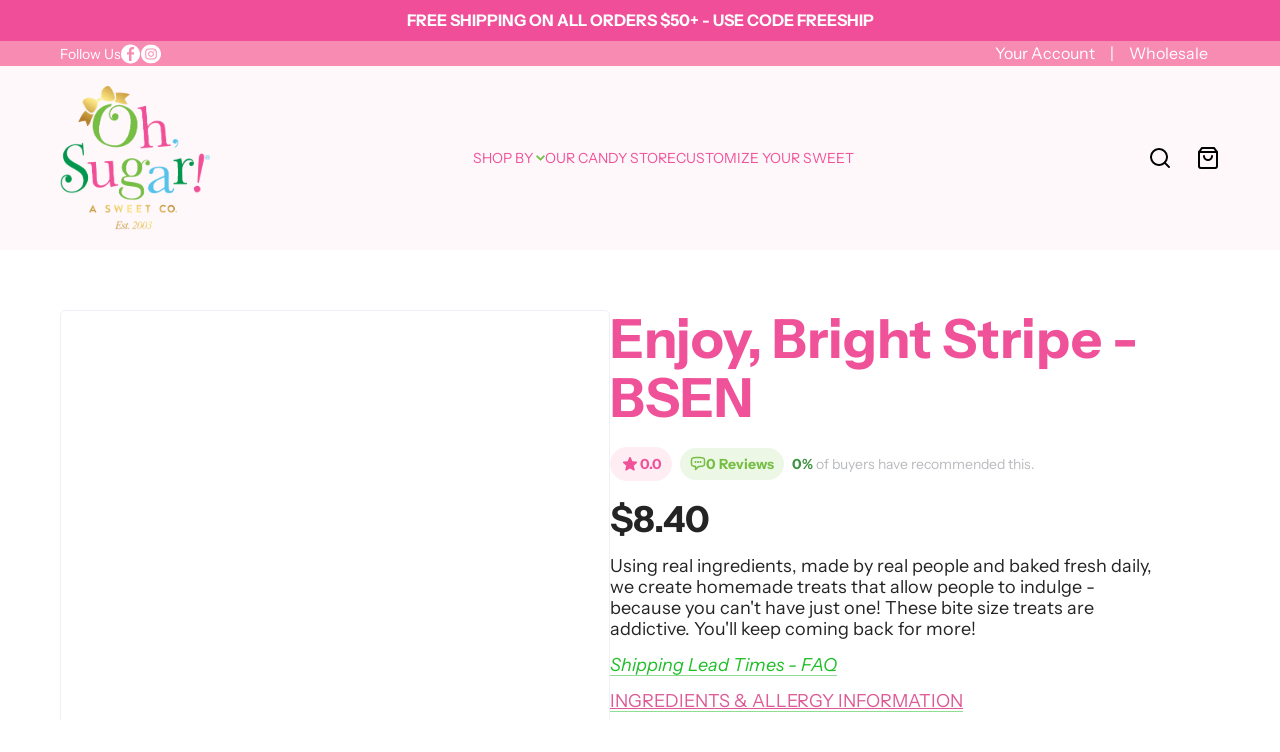

--- FILE ---
content_type: text/html; charset=utf-8
request_url: https://www.ohsugarcookies.com/products/chocolate-chip-bright-stripe-enjoy
body_size: 57611
content:
<!doctype html>
<html class="no-js" lang="en">
  <head>
    <!-- Basic page needs ================================================== -->
    <meta charset="utf-8"><meta http-equiv="X-UA-Compatible" content="IE=edge"><link rel="preconnect" href="https://fonts.shopifycdn.com" crossorigin>
      <meta name="viewport" content="width=device-width, initial-scale=1, maximum-scale=1, user-scalable=0">
    
    <link rel="canonical" href="https://www.ohsugarcookies.com/products/chocolate-chip-bright-stripe-enjoy">

    <link href="//www.ohsugarcookies.com/cdn/shop/t/30/assets/swiper-bundle.min.css?v=127370101718424465871752080092" rel="stylesheet" type="text/css" media="all" />
    <link href="//www.ohsugarcookies.com/cdn/shop/t/30/assets/photoswipe.min.css?v=165459975419098386681752080092" rel="stylesheet" type="text/css" media="all" />
    <link href="//www.ohsugarcookies.com/cdn/shop/t/30/assets/theme.min.css?v=61660685169513666821752080091" rel="stylesheet" type="text/css" media="all" />
    <link href="//www.ohsugarcookies.com/cdn/shop/t/30/assets/custom.css?v=167918214903472127771758008094" rel="stylesheet" type="text/css" media="all" />

    
      <link
        rel="shortcut icon"
        href="//www.ohsugarcookies.com/cdn/shop/files/Oh_Sugar_Favicon.jpg?crop=center&height=180&v=1613790999&width=180"
        type="image/png"
      >
      <link
        rel="apple-touch-icon"
        sizes="180x180"
        href="//www.ohsugarcookies.com/cdn/shop/files/Oh_Sugar_Favicon.jpg?crop=center&height=180&v=1613790999&width=180"
      >
      <link
        rel="apple-touch-icon-precomposed"
        sizes="180x180"
        href="//www.ohsugarcookies.com/cdn/shop/files/Oh_Sugar_Favicon.jpg?crop=center&height=180&v=1613790999&width=180"
      >
      <link
        rel="icon"
        type="image/png"
        sizes="32x32"
        href="//www.ohsugarcookies.com/cdn/shop/files/Oh_Sugar_Favicon.jpg?crop=center&height=32&v=1613790999&width=32"
      >
      <link
        rel="icon"
        type="image/png"
        sizes="194x194"
        href="//www.ohsugarcookies.com/cdn/shop/files/Oh_Sugar_Favicon.jpg?crop=center&height=194&v=1613790999&width=194"
      >
      <link
        rel="icon"
        type="image/png"
        sizes="192x192"
        href="//www.ohsugarcookies.com/cdn/shop/files/Oh_Sugar_Favicon.jpg?crop=center&height=192&v=1613790999&width=192"
      >
      <link
        rel="icon"
        type="image/png"
        sizes="16x16"
        href="//www.ohsugarcookies.com/cdn/shop/files/Oh_Sugar_Favicon.jpg?crop=center&height=16&v=1613790999&width=16"
      >
    

      <link rel="preload" as="font" href="//www.ohsugarcookies.com/cdn/fonts/instrument_sans/instrumentsans_n4.db86542ae5e1596dbdb28c279ae6c2086c4c5bfa.woff2" type="font/woff2" crossorigin>
      

      <link rel="preload" as="font" href="//www.ohsugarcookies.com/cdn/fonts/instrument_sans/instrumentsans_n4.db86542ae5e1596dbdb28c279ae6c2086c4c5bfa.woff2" type="font/woff2" crossorigin>
      
<!-- Title and description ================================================== -->
    <title>
      Enjoy, Bright Stripe - BSEN
      
      
       &ndash; Oh Sugar! Sweets
    </title>

    
      <meta name="description" content="Using real ingredients, made by real people and baked fresh daily, we create homemade treats that allow people to indulge - because you can&#39;t have just one! These bite size treats are addictive. You&#39;ll keep coming back for more! Shipping Lead Times - FAQ INGREDIENTS &amp;amp; ALLERGY INFORMATION">
    

    <!-- Helpers ================================================== -->
    <!-- /snippets/social-meta-tags.liquid -->


<meta property="og:site_name" content="Oh Sugar! Sweets">
<meta property="og:url" content="https://www.ohsugarcookies.com/products/chocolate-chip-bright-stripe-enjoy">
<meta property="og:title" content="Enjoy, Bright Stripe - BSEN">
<meta property="og:type" content="product">
<meta property="og:description" content="Using real ingredients, made by real people and baked fresh daily, we create homemade treats that allow people to indulge - because you can&#39;t have just one! These bite size treats are addictive. You&#39;ll keep coming back for more! Shipping Lead Times - FAQ INGREDIENTS &amp;amp; ALLERGY INFORMATION">

  <meta property="og:price:amount" content="8.40">
  <meta property="og:price:currency" content="USD">

<meta property="og:image" content="http://www.ohsugarcookies.com/cdn/shop/files/CCQP-BSEN.jpg?v=1746449309"><meta property="og:image" content="http://www.ohsugarcookies.com/cdn/shop/files/CCHGP-BSEN.jpg?v=1746449309"><meta property="og:image" content="http://www.ohsugarcookies.com/cdn/shop/files/CCGP-BSEN.jpg?v=1746449310">
<meta property="og:image:alt" content="Enjoy, Bright Stripe - BSEN"><meta property="og:image:alt" content="Enjoy, Bright Stripe - BSEN"><meta property="og:image:alt" content="Enjoy, Bright Stripe - BSEN">
<meta property="og:image:secure_url" content="https://www.ohsugarcookies.com/cdn/shop/files/CCQP-BSEN.jpg?v=1746449309"><meta property="og:image:secure_url" content="https://www.ohsugarcookies.com/cdn/shop/files/CCHGP-BSEN.jpg?v=1746449309"><meta property="og:image:secure_url" content="https://www.ohsugarcookies.com/cdn/shop/files/CCGP-BSEN.jpg?v=1746449310">


<meta name="x:card" content="summary_large_image">
<meta name="x:title" content="Enjoy, Bright Stripe - BSEN">
<meta name="x:description" content="Using real ingredients, made by real people and baked fresh daily, we create homemade treats that allow people to indulge - because you can&#39;t have just one! These bite size treats are addictive. You&#39;ll keep coming back for more! Shipping Lead Times - FAQ INGREDIENTS &amp;amp; ALLERGY INFORMATION">

    <link rel="canonical" href="https://www.ohsugarcookies.com/products/chocolate-chip-bright-stripe-enjoy">
    <meta name="viewport" content="width=device-width, initial-scale=1, shrink-to-fit=no">
    <meta name="theme-color" content="#20be29">

    <!-- CSS ================================================== -->
    <style>
/*============================================================================
  #Typography
==============================================================================*/






@font-face {
  font-family: "Instrument Sans";
  font-weight: 400;
  font-style: normal;
  font-display: swap;
  src: url("//www.ohsugarcookies.com/cdn/fonts/instrument_sans/instrumentsans_n4.db86542ae5e1596dbdb28c279ae6c2086c4c5bfa.woff2") format("woff2"),
       url("//www.ohsugarcookies.com/cdn/fonts/instrument_sans/instrumentsans_n4.510f1b081e58d08c30978f465518799851ef6d8b.woff") format("woff");
}

@font-face {
  font-family: "Instrument Sans";
  font-weight: 400;
  font-style: normal;
  font-display: swap;
  src: url("//www.ohsugarcookies.com/cdn/fonts/instrument_sans/instrumentsans_n4.db86542ae5e1596dbdb28c279ae6c2086c4c5bfa.woff2") format("woff2"),
       url("//www.ohsugarcookies.com/cdn/fonts/instrument_sans/instrumentsans_n4.510f1b081e58d08c30978f465518799851ef6d8b.woff") format("woff");
}


  @font-face {
  font-family: "Instrument Sans";
  font-weight: 700;
  font-style: normal;
  font-display: swap;
  src: url("//www.ohsugarcookies.com/cdn/fonts/instrument_sans/instrumentsans_n7.e4ad9032e203f9a0977786c356573ced65a7419a.woff2") format("woff2"),
       url("//www.ohsugarcookies.com/cdn/fonts/instrument_sans/instrumentsans_n7.b9e40f166fb7639074ba34738101a9d2990bb41a.woff") format("woff");
}




  @font-face {
  font-family: "Instrument Sans";
  font-weight: 700;
  font-style: normal;
  font-display: swap;
  src: url("//www.ohsugarcookies.com/cdn/fonts/instrument_sans/instrumentsans_n7.e4ad9032e203f9a0977786c356573ced65a7419a.woff2") format("woff2"),
       url("//www.ohsugarcookies.com/cdn/fonts/instrument_sans/instrumentsans_n7.b9e40f166fb7639074ba34738101a9d2990bb41a.woff") format("woff");
}




  @font-face {
  font-family: "Instrument Sans";
  font-weight: 400;
  font-style: italic;
  font-display: swap;
  src: url("//www.ohsugarcookies.com/cdn/fonts/instrument_sans/instrumentsans_i4.028d3c3cd8d085648c808ceb20cd2fd1eb3560e5.woff2") format("woff2"),
       url("//www.ohsugarcookies.com/cdn/fonts/instrument_sans/instrumentsans_i4.7e90d82df8dee29a99237cd19cc529d2206706a2.woff") format("woff");
}




  @font-face {
  font-family: "Instrument Sans";
  font-weight: 700;
  font-style: italic;
  font-display: swap;
  src: url("//www.ohsugarcookies.com/cdn/fonts/instrument_sans/instrumentsans_i7.d6063bb5d8f9cbf96eace9e8801697c54f363c6a.woff2") format("woff2"),
       url("//www.ohsugarcookies.com/cdn/fonts/instrument_sans/instrumentsans_i7.ce33afe63f8198a3ac4261b826b560103542cd36.woff") format("woff");
}









/*============================================================================
  #General Variables
==============================================================================*/

:root {

  --font-weight-normal: 400;
  --font-weight-bold: 700;
  --font-weight-header-bold: 700;

  --header-font-stack: "Instrument Sans", sans-serif;
  --header-font-weight: 400;
  --header-font-style: normal;
  --header-text-size: 30;
  --header-text-size-px: 30px;
  --header-mobile-text-size-px: 22px;

  --header-font-case: uppercase;
  --header-font-size: 14;
  --header-font-size-px: 14px;

  --heading-spacing: 0.0em;
  --heading-line-height: 1.2;
  --heading-font-case: normal;
  --heading-font-stack: FontDrop;

  --body-font-stack: "Instrument Sans", sans-serif;
  --body-font-weight: 400;
  --body-font-style: normal;

  --button-font-stack: "Instrument Sans", sans-serif;
  --button-font-weight: 400;
  --button-font-style: normal;

  --label-font-stack: "Instrument Sans", sans-serif;
  --label-font-weight: 400;
  --label-font-style: normal;
  --label-font-case: uppercase;
  --label-spacing: 0px;

  --navigation-font-stack: "Instrument Sans", sans-serif;
  --navigation-font-weight: 400;
  --navigation-font-style: normal;
  --navigation-font-letter-spacing: normal;

  --base-font-size-int: 16;
  --base-font-size: 16px;

  --body-font-size-12-to-em: 0.75em;
  --body-font-size-16-to-em: 1.0em;
  --body-font-size-22-to-em: 1.38em;
  --body-font-size-28-to-em: 1.75em;
  --body-font-size-36-to-em: 2.25em;

  /* Heading Sizes */

  
  --h1-size: 38px;
  --h2-size: 30px;
  --h3-size: 26px;
  --h4-size: 23px;
  --h5-size: 19px;
  --h6-size: 16px;

  --sale-badge-color: #dc3545;
  --sold-out-badge-color: #000000;
  --custom-badge-color: #494949;
  --preorder-badge-color: #494949;
  --badge-font-color: #ffffff;

  --primary-btn-text-color: #ffffff;
  --primary-btn-text-color-opacity50: rgba(255, 255, 255, 0.5);
  --primary-btn-bg-color: #f04e98;
  --primary-btn-bg-color-opacity50: rgba(240, 78, 152, 0.5);

  --button-text-case: uppercase;
  --button-font-size: 16;
  --button-font-size-px: 16px;
  --button-text-spacing-px: 0px;

  
    --text-line-clamp: none;
  

  

  --text-color: #242424;
  --text-color-lighten5: #313131;
  --text-color-lighten70: #d7d7d7;
  --text-color-transparent05: rgba(36, 36, 36, 0.05);
  --text-color-transparent10: rgba(36, 36, 36, 0.1);
  --text-color-transparent15: rgba(36, 36, 36, 0.15);
  --text-color-transparent25: rgba(36, 36, 36, 0.25);
  --text-color-transparent30: rgba(36, 36, 36, 0.3);
  --text-color-transparent40: rgba(36, 36, 36, 0.4);
  --text-color-transparent50: rgba(36, 36, 36, 0.5);
  --text-color-transparent5: rgba(36, 36, 36, 0.5);
  --text-color-transparent6: rgba(36, 36, 36, 0.6);
  --text-color-transparent7: rgba(36, 36, 36, 0.7);
  --text-color-transparent8: rgba(36, 36, 36, 0.8);

  
    --heading-xl-font-size: 28px;
    --heading-l-font-size: 22px;
    --subheading-font-size: 20px;
  

  
    --small-body-font-size: 14px;
  

  --link-color: #20be29;
  --on-sale-color: #dc3545;

  --body-color: #ffffff;
  --body-color-darken10: #e6e6e6;
  --body-color-transparent00: rgba(255, 255, 255, 0);
  --body-color-transparent40: rgba(255, 255, 255, 0.4);
  --body-color-transparent50: rgba(255, 255, 255, 0.5);
  --body-color-transparent90: rgba(255, 255, 255, 0.9);

  --body-overlay-color: rgba(230, 230, 230, 0.7);

  --body-secondary-color: #ffffff;
  --body-secondary-color-transparent00: rgba(255, 255, 255, 0);
  --body-secondary-color-darken05: #f2f2f2;

  --color-primary-background: #ffffff;
  --color-primary-background-rgb: 255, 255, 255;
  --color-secondary-background: #ffffff;

  --border-color: rgba(36, 36, 36, 0.25);
  --link-border-color: rgba(32, 190, 41, 0.5);
  --border-color-darken10: #0a0a0a;
  --view-in-space-button-background: #f2f2f2;

  --header-color: #f052990a;
  --header-color-darken5: rgba(238, 59, 139, 0.04);

  --header-border-color: #ffffff;

  --announcement-text-size: 16px;
  --announcement-text-spacing: 0px;

  --logo-font-size: 24px;

  --overlay-header-text-color: #FFFFFF;
  --nav-text-color: #f05299;
  --nav-text-color-transparent5: rgba(240, 82, 153, 0.05);
  --nav-text-color-transparent10: rgba(240, 82, 153, 0.1);
  --nav-text-color-transparent30: rgba(240, 82, 153, 0.3);
  --nav-text-color-transparent50: rgba(240, 82, 153, 0.5);

  --nav-text-hover: #737373;

  --color-scheme-light-background: #f9f9fb;
  --color-scheme-light-background-transparent40: rgba(249, 249, 251, 0.4);
  --color-scheme-light-background-transparent50: rgba(249, 249, 251, 0.5);
  --color-scheme-light-background-lighten5: #ffffff;
  --color-scheme-light-background-rgb: 249, 249, 251;
  --color-scheme-light-text: #242424;
  --color-scheme-light-text-transparent10: rgba(36, 36, 36, 0.1);
  --color-scheme-light-text-transparent25: rgba(36, 36, 36, 0.25);
  --color-scheme-light-text-transparent40: rgba(36, 36, 36, 0.4);
  --color-scheme-light-text-transparent50: rgba(36, 36, 36, 0.5);
  --color-scheme-light-text-transparent60: rgba(36, 36, 36, 0.6);

  --color-scheme-feature-background: #DFDFDF;
  --color-scheme-feature-background-transparent40: rgba(223, 223, 223, 0.4);
  --color-scheme-feature-background-transparent50: rgba(223, 223, 223, 0.5);
  --color-scheme-feature-background-lighten5: #ececec;
  --color-scheme-feature-background-rgb: 223, 223, 223;
  --color-scheme-feature-text: #242424;
  --color-scheme-feature-text-transparent10: rgba(36, 36, 36, 0.1);
  --color-scheme-feature-text-transparent25: rgba(36, 36, 36, 0.25);
  --color-scheme-feature-text-transparent40: rgba(36, 36, 36, 0.4);
  --color-scheme-feature-text-transparent50: rgba(36, 36, 36, 0.5);
  --color-scheme-feature-text-transparent60: rgba(36, 36, 36, 0.6);

  --homepage-sections-accent-secondary-color-transparent60: rgba(36, 36, 36, 0.6);

  --color-scheme-dark-background: #78be20;
  --color-scheme-dark-background-transparent40: rgba(120, 190, 32, 0.4);
  --color-scheme-dark-background-transparent50: rgba(120, 190, 32, 0.5);
  --color-scheme-dark-background-rgb: 120, 190, 32;
  --color-scheme-dark-text: #ffffff;
  --color-scheme-dark-text-transparent10: rgba(255, 255, 255, 0.1);
  --color-scheme-dark-text-transparent25: rgba(255, 255, 255, 0.25);
  --color-scheme-dark-text-transparent40: rgba(255, 255, 255, 0.4);
  --color-scheme-dark-text-transparent50: rgba(255, 255, 255, 0.5);
  --color-scheme-dark-text-transparent60: rgba(255, 255, 255, 0.6);

  --filter-bg-color: rgba(36, 36, 36, 0.1);

  --menu-drawer-color: #fff;
  --menu-drawer-color-darken5: #f2f2f2;
  --menu-drawer-text-color: #262428;
  --menu-drawer-text-color-transparent10: rgba(38, 36, 40, 0.1);
  --menu-drawer-text-color-transparent30: rgba(38, 36, 40, 0.3);
  --menu-drawer-border-color: rgba(38, 36, 40, 0.25);
  --menu-drawer-text-hover-color: #737373;

  --cart-drawer-color: #ffffff;
  --cart-drawer-color-transparent50: rgba(255, 255, 255, 0.5);
  --cart-drawer-text-color: #242424;
  --cart-drawer-text-color-transparent10: rgba(36, 36, 36, 0.1);
  --cart-drawer-text-color-transparent25: rgba(36, 36, 36, 0.25);
  --cart-drawer-text-color-transparent40: rgba(36, 36, 36, 0.4);
  --cart-drawer-text-color-transparent50: rgba(36, 36, 36, 0.5);
  --cart-drawer-text-color-transparent70: rgba(36, 36, 36, 0.7);
  --cart-drawer-text-color-lighten10: #3e3e3e;
  --cart-drawer-border-color: rgba(36, 36, 36, 0.25);

  --success-color: #28a745;
  --error-color: #DC3545;
  --warning-color: #EB9247;

  /* Shop Pay Installments variables */
  --color-body: #ffffff;
  --color-bg: #ffffff;

  /* Checkbox */
  --checkbox-size: 16px;
  --inline-icon-size: 16px;
  --line-height-base: 1.6;

  /* Grid spacing */
  --grid-spacing: 40px;
  
    --grid-spacing-tight: 10px;
  
}
</style>


    <style data-shopify>
      *,
      *::before,
      *::after {
        box-sizing: inherit;
      }

      html {
        box-sizing: border-box;
        background-color: var(--body-color);
        height: 100%;
        margin: 0;
      }

      body {
        background-color: var(--body-color);
        min-height: 100%;
        margin: 0;
        display: grid;
        grid-template-rows: auto auto 1fr auto;
        grid-template-columns: 100%;
        overflow-x: hidden;
      }

      .sr-only {
        position: absolute;
        width: 1px;
        height: 1px;
        padding: 0;
        margin: -1px;
        overflow: hidden;
        clip: rect(0, 0, 0, 0);
        border: 0;
      }

      .sr-only-focusable:active, .sr-only-focusable:focus {
        position: static;
        width: auto;
        height: auto;
        margin: 0;
        overflow: visible;
        clip: auto;
      }
    </style>

    <!-- Header hook for plugins ================================================== -->

    <link rel="sitemap" type="application/xml" title="Sitemap" href="/sitemap.xml">
    <script>window.performance && window.performance.mark && window.performance.mark('shopify.content_for_header.start');</script><meta name="google-site-verification" content="AcQ0qVUeJxvFM41CIATu_qKzc_hDmdagN938MLCm3p4">
<meta id="shopify-digital-wallet" name="shopify-digital-wallet" content="/10047684693/digital_wallets/dialog">
<meta name="shopify-checkout-api-token" content="85359cff4a290ef9a23875ef5ae62cc4">
<link rel="alternate" type="application/json+oembed" href="https://www.ohsugarcookies.com/products/chocolate-chip-bright-stripe-enjoy.oembed">
<script async="async" src="/checkouts/internal/preloads.js?locale=en-US"></script>
<link rel="preconnect" href="https://shop.app" crossorigin="anonymous">
<script async="async" src="https://shop.app/checkouts/internal/preloads.js?locale=en-US&shop_id=10047684693" crossorigin="anonymous"></script>
<script id="apple-pay-shop-capabilities" type="application/json">{"shopId":10047684693,"countryCode":"US","currencyCode":"USD","merchantCapabilities":["supports3DS"],"merchantId":"gid:\/\/shopify\/Shop\/10047684693","merchantName":"Oh Sugar! Sweets","requiredBillingContactFields":["postalAddress","email"],"requiredShippingContactFields":["postalAddress","email"],"shippingType":"shipping","supportedNetworks":["visa","masterCard","amex","discover","elo","jcb"],"total":{"type":"pending","label":"Oh Sugar! Sweets","amount":"1.00"},"shopifyPaymentsEnabled":true,"supportsSubscriptions":true}</script>
<script id="shopify-features" type="application/json">{"accessToken":"85359cff4a290ef9a23875ef5ae62cc4","betas":["rich-media-storefront-analytics"],"domain":"www.ohsugarcookies.com","predictiveSearch":true,"shopId":10047684693,"locale":"en"}</script>
<script>var Shopify = Shopify || {};
Shopify.shop = "oh-sugar-sweets.myshopify.com";
Shopify.locale = "en";
Shopify.currency = {"active":"USD","rate":"1.0"};
Shopify.country = "US";
Shopify.theme = {"name":"oh-sugar-sweets\/master","id":128357728341,"schema_name":"Envy","schema_version":"33.9.0","theme_store_id":null,"role":"main"};
Shopify.theme.handle = "null";
Shopify.theme.style = {"id":null,"handle":null};
Shopify.cdnHost = "www.ohsugarcookies.com/cdn";
Shopify.routes = Shopify.routes || {};
Shopify.routes.root = "/";</script>
<script type="module">!function(o){(o.Shopify=o.Shopify||{}).modules=!0}(window);</script>
<script>!function(o){function n(){var o=[];function n(){o.push(Array.prototype.slice.apply(arguments))}return n.q=o,n}var t=o.Shopify=o.Shopify||{};t.loadFeatures=n(),t.autoloadFeatures=n()}(window);</script>
<script>
  window.ShopifyPay = window.ShopifyPay || {};
  window.ShopifyPay.apiHost = "shop.app\/pay";
  window.ShopifyPay.redirectState = null;
</script>
<script id="shop-js-analytics" type="application/json">{"pageType":"product"}</script>
<script defer="defer" async type="module" src="//www.ohsugarcookies.com/cdn/shopifycloud/shop-js/modules/v2/client.init-shop-cart-sync_BdyHc3Nr.en.esm.js"></script>
<script defer="defer" async type="module" src="//www.ohsugarcookies.com/cdn/shopifycloud/shop-js/modules/v2/chunk.common_Daul8nwZ.esm.js"></script>
<script type="module">
  await import("//www.ohsugarcookies.com/cdn/shopifycloud/shop-js/modules/v2/client.init-shop-cart-sync_BdyHc3Nr.en.esm.js");
await import("//www.ohsugarcookies.com/cdn/shopifycloud/shop-js/modules/v2/chunk.common_Daul8nwZ.esm.js");

  window.Shopify.SignInWithShop?.initShopCartSync?.({"fedCMEnabled":true,"windoidEnabled":true});

</script>
<script defer="defer" async type="module" src="//www.ohsugarcookies.com/cdn/shopifycloud/shop-js/modules/v2/client.payment-terms_MV4M3zvL.en.esm.js"></script>
<script defer="defer" async type="module" src="//www.ohsugarcookies.com/cdn/shopifycloud/shop-js/modules/v2/chunk.common_Daul8nwZ.esm.js"></script>
<script defer="defer" async type="module" src="//www.ohsugarcookies.com/cdn/shopifycloud/shop-js/modules/v2/chunk.modal_CQq8HTM6.esm.js"></script>
<script type="module">
  await import("//www.ohsugarcookies.com/cdn/shopifycloud/shop-js/modules/v2/client.payment-terms_MV4M3zvL.en.esm.js");
await import("//www.ohsugarcookies.com/cdn/shopifycloud/shop-js/modules/v2/chunk.common_Daul8nwZ.esm.js");
await import("//www.ohsugarcookies.com/cdn/shopifycloud/shop-js/modules/v2/chunk.modal_CQq8HTM6.esm.js");

  
</script>
<script>
  window.Shopify = window.Shopify || {};
  if (!window.Shopify.featureAssets) window.Shopify.featureAssets = {};
  window.Shopify.featureAssets['shop-js'] = {"shop-cart-sync":["modules/v2/client.shop-cart-sync_QYOiDySF.en.esm.js","modules/v2/chunk.common_Daul8nwZ.esm.js"],"init-fed-cm":["modules/v2/client.init-fed-cm_DchLp9rc.en.esm.js","modules/v2/chunk.common_Daul8nwZ.esm.js"],"shop-button":["modules/v2/client.shop-button_OV7bAJc5.en.esm.js","modules/v2/chunk.common_Daul8nwZ.esm.js"],"init-windoid":["modules/v2/client.init-windoid_DwxFKQ8e.en.esm.js","modules/v2/chunk.common_Daul8nwZ.esm.js"],"shop-cash-offers":["modules/v2/client.shop-cash-offers_DWtL6Bq3.en.esm.js","modules/v2/chunk.common_Daul8nwZ.esm.js","modules/v2/chunk.modal_CQq8HTM6.esm.js"],"shop-toast-manager":["modules/v2/client.shop-toast-manager_CX9r1SjA.en.esm.js","modules/v2/chunk.common_Daul8nwZ.esm.js"],"init-shop-email-lookup-coordinator":["modules/v2/client.init-shop-email-lookup-coordinator_UhKnw74l.en.esm.js","modules/v2/chunk.common_Daul8nwZ.esm.js"],"pay-button":["modules/v2/client.pay-button_DzxNnLDY.en.esm.js","modules/v2/chunk.common_Daul8nwZ.esm.js"],"avatar":["modules/v2/client.avatar_BTnouDA3.en.esm.js"],"init-shop-cart-sync":["modules/v2/client.init-shop-cart-sync_BdyHc3Nr.en.esm.js","modules/v2/chunk.common_Daul8nwZ.esm.js"],"shop-login-button":["modules/v2/client.shop-login-button_D8B466_1.en.esm.js","modules/v2/chunk.common_Daul8nwZ.esm.js","modules/v2/chunk.modal_CQq8HTM6.esm.js"],"init-customer-accounts-sign-up":["modules/v2/client.init-customer-accounts-sign-up_C8fpPm4i.en.esm.js","modules/v2/client.shop-login-button_D8B466_1.en.esm.js","modules/v2/chunk.common_Daul8nwZ.esm.js","modules/v2/chunk.modal_CQq8HTM6.esm.js"],"init-shop-for-new-customer-accounts":["modules/v2/client.init-shop-for-new-customer-accounts_CVTO0Ztu.en.esm.js","modules/v2/client.shop-login-button_D8B466_1.en.esm.js","modules/v2/chunk.common_Daul8nwZ.esm.js","modules/v2/chunk.modal_CQq8HTM6.esm.js"],"init-customer-accounts":["modules/v2/client.init-customer-accounts_dRgKMfrE.en.esm.js","modules/v2/client.shop-login-button_D8B466_1.en.esm.js","modules/v2/chunk.common_Daul8nwZ.esm.js","modules/v2/chunk.modal_CQq8HTM6.esm.js"],"shop-follow-button":["modules/v2/client.shop-follow-button_CkZpjEct.en.esm.js","modules/v2/chunk.common_Daul8nwZ.esm.js","modules/v2/chunk.modal_CQq8HTM6.esm.js"],"lead-capture":["modules/v2/client.lead-capture_BntHBhfp.en.esm.js","modules/v2/chunk.common_Daul8nwZ.esm.js","modules/v2/chunk.modal_CQq8HTM6.esm.js"],"checkout-modal":["modules/v2/client.checkout-modal_CfxcYbTm.en.esm.js","modules/v2/chunk.common_Daul8nwZ.esm.js","modules/v2/chunk.modal_CQq8HTM6.esm.js"],"shop-login":["modules/v2/client.shop-login_Da4GZ2H6.en.esm.js","modules/v2/chunk.common_Daul8nwZ.esm.js","modules/v2/chunk.modal_CQq8HTM6.esm.js"],"payment-terms":["modules/v2/client.payment-terms_MV4M3zvL.en.esm.js","modules/v2/chunk.common_Daul8nwZ.esm.js","modules/v2/chunk.modal_CQq8HTM6.esm.js"]};
</script>
<script>(function() {
  var isLoaded = false;
  function asyncLoad() {
    if (isLoaded) return;
    isLoaded = true;
    var urls = ["https:\/\/maps.develic.com\/packs\/front.js?shop=oh-sugar-sweets.myshopify.com","https:\/\/static.klaviyo.com\/onsite\/js\/klaviyo.js?company_id=LF8QCG\u0026shop=oh-sugar-sweets.myshopify.com"];
    for (var i = 0; i < urls.length; i++) {
      var s = document.createElement('script');
      s.type = 'text/javascript';
      s.async = true;
      s.src = urls[i];
      var x = document.getElementsByTagName('script')[0];
      x.parentNode.insertBefore(s, x);
    }
  };
  if(window.attachEvent) {
    window.attachEvent('onload', asyncLoad);
  } else {
    window.addEventListener('load', asyncLoad, false);
  }
})();</script>
<script id="__st">var __st={"a":10047684693,"offset":-18000,"reqid":"ec6ecce8-9979-4c77-85aa-545a29fd1d2f-1768983298","pageurl":"www.ohsugarcookies.com\/products\/chocolate-chip-bright-stripe-enjoy","u":"94b37ee63db8","p":"product","rtyp":"product","rid":6840862146645};</script>
<script>window.ShopifyPaypalV4VisibilityTracking = true;</script>
<script id="captcha-bootstrap">!function(){'use strict';const t='contact',e='account',n='new_comment',o=[[t,t],['blogs',n],['comments',n],[t,'customer']],c=[[e,'customer_login'],[e,'guest_login'],[e,'recover_customer_password'],[e,'create_customer']],r=t=>t.map((([t,e])=>`form[action*='/${t}']:not([data-nocaptcha='true']) input[name='form_type'][value='${e}']`)).join(','),a=t=>()=>t?[...document.querySelectorAll(t)].map((t=>t.form)):[];function s(){const t=[...o],e=r(t);return a(e)}const i='password',u='form_key',d=['recaptcha-v3-token','g-recaptcha-response','h-captcha-response',i],f=()=>{try{return window.sessionStorage}catch{return}},m='__shopify_v',_=t=>t.elements[u];function p(t,e,n=!1){try{const o=window.sessionStorage,c=JSON.parse(o.getItem(e)),{data:r}=function(t){const{data:e,action:n}=t;return t[m]||n?{data:e,action:n}:{data:t,action:n}}(c);for(const[e,n]of Object.entries(r))t.elements[e]&&(t.elements[e].value=n);n&&o.removeItem(e)}catch(o){console.error('form repopulation failed',{error:o})}}const l='form_type',E='cptcha';function T(t){t.dataset[E]=!0}const w=window,h=w.document,L='Shopify',v='ce_forms',y='captcha';let A=!1;((t,e)=>{const n=(g='f06e6c50-85a8-45c8-87d0-21a2b65856fe',I='https://cdn.shopify.com/shopifycloud/storefront-forms-hcaptcha/ce_storefront_forms_captcha_hcaptcha.v1.5.2.iife.js',D={infoText:'Protected by hCaptcha',privacyText:'Privacy',termsText:'Terms'},(t,e,n)=>{const o=w[L][v],c=o.bindForm;if(c)return c(t,g,e,D).then(n);var r;o.q.push([[t,g,e,D],n]),r=I,A||(h.body.append(Object.assign(h.createElement('script'),{id:'captcha-provider',async:!0,src:r})),A=!0)});var g,I,D;w[L]=w[L]||{},w[L][v]=w[L][v]||{},w[L][v].q=[],w[L][y]=w[L][y]||{},w[L][y].protect=function(t,e){n(t,void 0,e),T(t)},Object.freeze(w[L][y]),function(t,e,n,w,h,L){const[v,y,A,g]=function(t,e,n){const i=e?o:[],u=t?c:[],d=[...i,...u],f=r(d),m=r(i),_=r(d.filter((([t,e])=>n.includes(e))));return[a(f),a(m),a(_),s()]}(w,h,L),I=t=>{const e=t.target;return e instanceof HTMLFormElement?e:e&&e.form},D=t=>v().includes(t);t.addEventListener('submit',(t=>{const e=I(t);if(!e)return;const n=D(e)&&!e.dataset.hcaptchaBound&&!e.dataset.recaptchaBound,o=_(e),c=g().includes(e)&&(!o||!o.value);(n||c)&&t.preventDefault(),c&&!n&&(function(t){try{if(!f())return;!function(t){const e=f();if(!e)return;const n=_(t);if(!n)return;const o=n.value;o&&e.removeItem(o)}(t);const e=Array.from(Array(32),(()=>Math.random().toString(36)[2])).join('');!function(t,e){_(t)||t.append(Object.assign(document.createElement('input'),{type:'hidden',name:u})),t.elements[u].value=e}(t,e),function(t,e){const n=f();if(!n)return;const o=[...t.querySelectorAll(`input[type='${i}']`)].map((({name:t})=>t)),c=[...d,...o],r={};for(const[a,s]of new FormData(t).entries())c.includes(a)||(r[a]=s);n.setItem(e,JSON.stringify({[m]:1,action:t.action,data:r}))}(t,e)}catch(e){console.error('failed to persist form',e)}}(e),e.submit())}));const S=(t,e)=>{t&&!t.dataset[E]&&(n(t,e.some((e=>e===t))),T(t))};for(const o of['focusin','change'])t.addEventListener(o,(t=>{const e=I(t);D(e)&&S(e,y())}));const B=e.get('form_key'),M=e.get(l),P=B&&M;t.addEventListener('DOMContentLoaded',(()=>{const t=y();if(P)for(const e of t)e.elements[l].value===M&&p(e,B);[...new Set([...A(),...v().filter((t=>'true'===t.dataset.shopifyCaptcha))])].forEach((e=>S(e,t)))}))}(h,new URLSearchParams(w.location.search),n,t,e,['guest_login'])})(!0,!0)}();</script>
<script integrity="sha256-4kQ18oKyAcykRKYeNunJcIwy7WH5gtpwJnB7kiuLZ1E=" data-source-attribution="shopify.loadfeatures" defer="defer" src="//www.ohsugarcookies.com/cdn/shopifycloud/storefront/assets/storefront/load_feature-a0a9edcb.js" crossorigin="anonymous"></script>
<script crossorigin="anonymous" defer="defer" src="//www.ohsugarcookies.com/cdn/shopifycloud/storefront/assets/shopify_pay/storefront-65b4c6d7.js?v=20250812"></script>
<script data-source-attribution="shopify.dynamic_checkout.dynamic.init">var Shopify=Shopify||{};Shopify.PaymentButton=Shopify.PaymentButton||{isStorefrontPortableWallets:!0,init:function(){window.Shopify.PaymentButton.init=function(){};var t=document.createElement("script");t.src="https://www.ohsugarcookies.com/cdn/shopifycloud/portable-wallets/latest/portable-wallets.en.js",t.type="module",document.head.appendChild(t)}};
</script>
<script data-source-attribution="shopify.dynamic_checkout.buyer_consent">
  function portableWalletsHideBuyerConsent(e){var t=document.getElementById("shopify-buyer-consent"),n=document.getElementById("shopify-subscription-policy-button");t&&n&&(t.classList.add("hidden"),t.setAttribute("aria-hidden","true"),n.removeEventListener("click",e))}function portableWalletsShowBuyerConsent(e){var t=document.getElementById("shopify-buyer-consent"),n=document.getElementById("shopify-subscription-policy-button");t&&n&&(t.classList.remove("hidden"),t.removeAttribute("aria-hidden"),n.addEventListener("click",e))}window.Shopify?.PaymentButton&&(window.Shopify.PaymentButton.hideBuyerConsent=portableWalletsHideBuyerConsent,window.Shopify.PaymentButton.showBuyerConsent=portableWalletsShowBuyerConsent);
</script>
<script data-source-attribution="shopify.dynamic_checkout.cart.bootstrap">document.addEventListener("DOMContentLoaded",(function(){function t(){return document.querySelector("shopify-accelerated-checkout-cart, shopify-accelerated-checkout")}if(t())Shopify.PaymentButton.init();else{new MutationObserver((function(e,n){t()&&(Shopify.PaymentButton.init(),n.disconnect())})).observe(document.body,{childList:!0,subtree:!0})}}));
</script>
<link id="shopify-accelerated-checkout-styles" rel="stylesheet" media="screen" href="https://www.ohsugarcookies.com/cdn/shopifycloud/portable-wallets/latest/accelerated-checkout-backwards-compat.css" crossorigin="anonymous">
<style id="shopify-accelerated-checkout-cart">
        #shopify-buyer-consent {
  margin-top: 1em;
  display: inline-block;
  width: 100%;
}

#shopify-buyer-consent.hidden {
  display: none;
}

#shopify-subscription-policy-button {
  background: none;
  border: none;
  padding: 0;
  text-decoration: underline;
  font-size: inherit;
  cursor: pointer;
}

#shopify-subscription-policy-button::before {
  box-shadow: none;
}

      </style>

<script>window.performance && window.performance.mark && window.performance.mark('shopify.content_for_header.end');</script>

    <script defer src="//www.ohsugarcookies.com/cdn/shop/t/30/assets/eventBus.js?v=100401504747444416941752080091"></script>

    <script type="text/javascript">
      window.wetheme = {
      	name: 'Flow',
      	webcomponentRegistry: {
            registry: {},
      		checkScriptLoaded: function(key) {
      			return window.wetheme.webcomponentRegistry.registry[key] ? true : false
      		},
            register: function(registration) {
                if(!window.wetheme.webcomponentRegistry.checkScriptLoaded(registration.key)) {
                  window.wetheme.webcomponentRegistry.registry[registration.key] = registration
                }
            }
          }
        };
    </script>

    

    


    <script src="//www.ohsugarcookies.com/cdn/shop/t/30/assets/swiper.js?v=108059131501615647841752485625" defer></script>

    <script>
      document.documentElement.className = document.documentElement.className.replace('no-js', 'js');
    </script>
    
    <script
      src="https://ha-product-option.nyc3.digitaloceanspaces.com/assets/api/v2/hulkcode.js?1768983298"
      defer="defer"
    ></script>

    <!-- Google Tag Manager -->
    <script>
      (function(w,d,s,l,i){w[l]=w[l]||[];w[l].push({'gtm.start':
      new Date().getTime(),event:'gtm.js'});var f=d.getElementsByTagName(s)[0],
      j=d.createElement(s),dl=l!='dataLayer'?'&l='+l:'';j.async=true;j.src=
      'https://www.googletagmanager.com/gtm.js?id='+i+dl;f.parentNode.insertBefore(j,f);
      })(window,document,'script','dataLayer','GTM-WMNMB5DT');
    </script>
    <!-- End Google Tag Manager -->
  <!-- BEGIN app block: shopify://apps/triplewhale/blocks/triple_pixel_snippet/483d496b-3f1a-4609-aea7-8eee3b6b7a2a --><link rel='preconnect dns-prefetch' href='https://api.config-security.com/' crossorigin />
<link rel='preconnect dns-prefetch' href='https://conf.config-security.com/' crossorigin />
<script>
/* >> TriplePixel :: start*/
window.TriplePixelData={TripleName:"oh-sugar-sweets.myshopify.com",ver:"2.16",plat:"SHOPIFY",isHeadless:false,src:'SHOPIFY_EXT',product:{id:"6840862146645",name:`Enjoy, Bright Stripe - BSEN`,price:"8.40",variant:"40307638501461"},search:"",collection:"",cart:"page",template:"product",curr:"USD" || "USD"},function(W,H,A,L,E,_,B,N){function O(U,T,P,H,R){void 0===R&&(R=!1),H=new XMLHttpRequest,P?(H.open("POST",U,!0),H.setRequestHeader("Content-Type","text/plain")):H.open("GET",U,!0),H.send(JSON.stringify(P||{})),H.onreadystatechange=function(){4===H.readyState&&200===H.status?(R=H.responseText,U.includes("/first")?eval(R):P||(N[B]=R)):(299<H.status||H.status<200)&&T&&!R&&(R=!0,O(U,T-1,P))}}if(N=window,!N[H+"sn"]){N[H+"sn"]=1,L=function(){return Date.now().toString(36)+"_"+Math.random().toString(36)};try{A.setItem(H,1+(0|A.getItem(H)||0)),(E=JSON.parse(A.getItem(H+"U")||"[]")).push({u:location.href,r:document.referrer,t:Date.now(),id:L()}),A.setItem(H+"U",JSON.stringify(E))}catch(e){}var i,m,p;A.getItem('"!nC`')||(_=A,A=N,A[H]||(E=A[H]=function(t,e,i){return void 0===i&&(i=[]),"State"==t?E.s:(W=L(),(E._q=E._q||[]).push([W,t,e].concat(i)),W)},E.s="Installed",E._q=[],E.ch=W,B="configSecurityConfModel",N[B]=1,O("https://conf.config-security.com/model",5),i=L(),m=A[atob("c2NyZWVu")],_.setItem("di_pmt_wt",i),p={id:i,action:"profile",avatar:_.getItem("auth-security_rand_salt_"),time:m[atob("d2lkdGg=")]+":"+m[atob("aGVpZ2h0")],host:A.TriplePixelData.TripleName,plat:A.TriplePixelData.plat,url:window.location.href.slice(0,500),ref:document.referrer,ver:A.TriplePixelData.ver},O("https://api.config-security.com/event",5,p),O("https://api.config-security.com/first?host=".concat(p.host,"&plat=").concat(p.plat),5)))}}("","TriplePixel",localStorage);
/* << TriplePixel :: end*/
</script>



<!-- END app block --><!-- BEGIN app block: shopify://apps/judge-me-reviews/blocks/judgeme_core/61ccd3b1-a9f2-4160-9fe9-4fec8413e5d8 --><!-- Start of Judge.me Core -->






<link rel="dns-prefetch" href="https://cdnwidget.judge.me">
<link rel="dns-prefetch" href="https://cdn.judge.me">
<link rel="dns-prefetch" href="https://cdn1.judge.me">
<link rel="dns-prefetch" href="https://api.judge.me">

<script data-cfasync='false' class='jdgm-settings-script'>window.jdgmSettings={"pagination":5,"disable_web_reviews":true,"badge_no_review_text":"No reviews","badge_n_reviews_text":" ( {{ average_rating }} ) based on {{ n }} review/reviews","badge_star_color":"#F05299","hide_badge_preview_if_no_reviews":true,"badge_hide_text":false,"enforce_center_preview_badge":false,"widget_title":"Customer Reviews","widget_open_form_text":"Write a review","widget_close_form_text":"Cancel review","widget_refresh_page_text":"Refresh page","widget_summary_text":"Based on {{ number_of_reviews }} review/reviews","widget_no_review_text":"Be the first to write a review","widget_name_field_text":"Display name","widget_verified_name_field_text":"Verified Name (public)","widget_name_placeholder_text":"Display name","widget_required_field_error_text":"This field is required.","widget_email_field_text":"Email address","widget_verified_email_field_text":"Verified Email (private, can not be edited)","widget_email_placeholder_text":"Your email address","widget_email_field_error_text":"Please enter a valid email address.","widget_rating_field_text":"Rating","widget_review_title_field_text":"Review Title","widget_review_title_placeholder_text":"Give your review a title","widget_review_body_field_text":"Review content","widget_review_body_placeholder_text":"Start writing here...","widget_pictures_field_text":"Picture/Video (optional)","widget_submit_review_text":"Submit Review","widget_submit_verified_review_text":"Submit Verified Review","widget_submit_success_msg_with_auto_publish":"Thank you! Please refresh the page in a few moments to see your review. You can remove or edit your review by logging into \u003ca href='https://judge.me/login' target='_blank' rel='nofollow noopener'\u003eJudge.me\u003c/a\u003e","widget_submit_success_msg_no_auto_publish":"Thank you! Your review will be published as soon as it is approved by the shop admin. You can remove or edit your review by logging into \u003ca href='https://judge.me/login' target='_blank' rel='nofollow noopener'\u003eJudge.me\u003c/a\u003e","widget_show_default_reviews_out_of_total_text":"Showing {{ n_reviews_shown }} out of {{ n_reviews }} reviews.","widget_show_all_link_text":"Show all","widget_show_less_link_text":"Show less","widget_author_said_text":"{{ reviewer_name }} said:","widget_days_text":"{{ n }} days ago","widget_weeks_text":"{{ n }} week/weeks ago","widget_months_text":"{{ n }} month/months ago","widget_years_text":"{{ n }} year/years ago","widget_yesterday_text":"Yesterday","widget_today_text":"Today","widget_replied_text":"\u003e\u003e {{ shop_name }} replied:","widget_read_more_text":"Read more","widget_reviewer_name_as_initial":"","widget_rating_filter_color":"#fbcd0a","widget_rating_filter_see_all_text":"See all reviews","widget_sorting_most_recent_text":"Most Recent","widget_sorting_highest_rating_text":"Highest Rating","widget_sorting_lowest_rating_text":"Lowest Rating","widget_sorting_with_pictures_text":"Only Pictures","widget_sorting_most_helpful_text":"Most Helpful","widget_open_question_form_text":"Ask a question","widget_reviews_subtab_text":"Reviews","widget_questions_subtab_text":"Questions","widget_question_label_text":"Question","widget_answer_label_text":"Answer","widget_question_placeholder_text":"Write your question here","widget_submit_question_text":"Submit Question","widget_question_submit_success_text":"Thank you for your question! We will notify you once it gets answered.","widget_star_color":"#F05299","verified_badge_text":"Verified","verified_badge_bg_color":"","verified_badge_text_color":"","verified_badge_placement":"left-of-reviewer-name","widget_review_max_height":"","widget_hide_border":false,"widget_social_share":false,"widget_thumb":false,"widget_review_location_show":false,"widget_location_format":"","all_reviews_include_out_of_store_products":true,"all_reviews_out_of_store_text":"(out of store)","all_reviews_pagination":100,"all_reviews_product_name_prefix_text":"about","enable_review_pictures":true,"enable_question_anwser":false,"widget_theme":"default","review_date_format":"mm/dd/yyyy","default_sort_method":"most-recent","widget_product_reviews_subtab_text":"Product Reviews","widget_shop_reviews_subtab_text":"Shop Reviews","widget_other_products_reviews_text":"Reviews for other products","widget_store_reviews_subtab_text":"Store reviews","widget_no_store_reviews_text":"This store hasn't received any reviews yet","widget_web_restriction_product_reviews_text":"This product hasn't received any reviews yet","widget_no_items_text":"No items found","widget_show_more_text":"Show more","widget_write_a_store_review_text":"Write a Store Review","widget_other_languages_heading":"Reviews in Other Languages","widget_translate_review_text":"Translate review to {{ language }}","widget_translating_review_text":"Translating...","widget_show_original_translation_text":"Show original ({{ language }})","widget_translate_review_failed_text":"Review couldn't be translated.","widget_translate_review_retry_text":"Retry","widget_translate_review_try_again_later_text":"Try again later","show_product_url_for_grouped_product":false,"widget_sorting_pictures_first_text":"Pictures First","show_pictures_on_all_rev_page_mobile":false,"show_pictures_on_all_rev_page_desktop":false,"floating_tab_hide_mobile_install_preference":false,"floating_tab_button_name":"★ Reviews","floating_tab_title":"Let customers speak for us","floating_tab_button_color":"","floating_tab_button_background_color":"","floating_tab_url":"","floating_tab_url_enabled":false,"floating_tab_tab_style":"text","all_reviews_text_badge_text":"Customers rate us {{ shop.metafields.judgeme.all_reviews_rating | round: 1 }}/5 based on {{ shop.metafields.judgeme.all_reviews_count }} reviews.","all_reviews_text_badge_text_branded_style":"{{ shop.metafields.judgeme.all_reviews_rating | round: 1 }} out of 5 stars based on {{ shop.metafields.judgeme.all_reviews_count }} reviews","is_all_reviews_text_badge_a_link":false,"show_stars_for_all_reviews_text_badge":false,"all_reviews_text_badge_url":"","all_reviews_text_style":"branded","all_reviews_text_color_style":"judgeme_brand_color","all_reviews_text_color":"#108474","all_reviews_text_show_jm_brand":false,"featured_carousel_show_header":true,"featured_carousel_title":"Let customers speak for us","testimonials_carousel_title":"Customers are saying","videos_carousel_title":"Real customer stories","cards_carousel_title":"Customers are saying","featured_carousel_count_text":"from {{ n }} reviews","featured_carousel_add_link_to_all_reviews_page":false,"featured_carousel_url":"","featured_carousel_show_images":true,"featured_carousel_autoslide_interval":5,"featured_carousel_arrows_on_the_sides":false,"featured_carousel_height":250,"featured_carousel_width":80,"featured_carousel_image_size":0,"featured_carousel_image_height":250,"featured_carousel_arrow_color":"#eeeeee","verified_count_badge_style":"branded","verified_count_badge_orientation":"horizontal","verified_count_badge_color_style":"judgeme_brand_color","verified_count_badge_color":"#108474","is_verified_count_badge_a_link":false,"verified_count_badge_url":"","verified_count_badge_show_jm_brand":true,"widget_rating_preset_default":5,"widget_first_sub_tab":"product-reviews","widget_show_histogram":true,"widget_histogram_use_custom_color":false,"widget_pagination_use_custom_color":false,"widget_star_use_custom_color":false,"widget_verified_badge_use_custom_color":false,"widget_write_review_use_custom_color":false,"picture_reminder_submit_button":"Upload Pictures","enable_review_videos":false,"mute_video_by_default":false,"widget_sorting_videos_first_text":"Videos First","widget_review_pending_text":"Pending","featured_carousel_items_for_large_screen":3,"social_share_options_order":"Facebook,Twitter","remove_microdata_snippet":false,"disable_json_ld":false,"enable_json_ld_products":false,"preview_badge_show_question_text":false,"preview_badge_no_question_text":"No questions","preview_badge_n_question_text":"{{ number_of_questions }} question/questions","qa_badge_show_icon":false,"qa_badge_position":"same-row","remove_judgeme_branding":true,"widget_add_search_bar":false,"widget_search_bar_placeholder":"Search","widget_sorting_verified_only_text":"Verified only","featured_carousel_theme":"default","featured_carousel_show_rating":true,"featured_carousel_show_title":true,"featured_carousel_show_body":true,"featured_carousel_show_date":false,"featured_carousel_show_reviewer":true,"featured_carousel_show_product":false,"featured_carousel_header_background_color":"#108474","featured_carousel_header_text_color":"#ffffff","featured_carousel_name_product_separator":"reviewed","featured_carousel_full_star_background":"#108474","featured_carousel_empty_star_background":"#dadada","featured_carousel_vertical_theme_background":"#f9fafb","featured_carousel_verified_badge_enable":true,"featured_carousel_verified_badge_color":"#108474","featured_carousel_border_style":"round","featured_carousel_review_line_length_limit":3,"featured_carousel_more_reviews_button_text":"Read more reviews","featured_carousel_view_product_button_text":"View product","all_reviews_page_load_reviews_on":"scroll","all_reviews_page_load_more_text":"Load More Reviews","disable_fb_tab_reviews":false,"enable_ajax_cdn_cache":false,"widget_advanced_speed_features":5,"widget_public_name_text":"displayed publicly like","default_reviewer_name":"John Smith","default_reviewer_name_has_non_latin":true,"widget_reviewer_anonymous":"Anonymous","medals_widget_title":"Judge.me Review Medals","medals_widget_background_color":"#f9fafb","medals_widget_position":"footer_all_pages","medals_widget_border_color":"#f9fafb","medals_widget_verified_text_position":"left","medals_widget_use_monochromatic_version":false,"medals_widget_elements_color":"#108474","show_reviewer_avatar":true,"widget_invalid_yt_video_url_error_text":"Not a YouTube video URL","widget_max_length_field_error_text":"Please enter no more than {0} characters.","widget_show_country_flag":false,"widget_show_collected_via_shop_app":true,"widget_verified_by_shop_badge_style":"light","widget_verified_by_shop_text":"Verified by Shop","widget_show_photo_gallery":true,"widget_load_with_code_splitting":true,"widget_ugc_install_preference":false,"widget_ugc_title":"Made by us, Shared by you","widget_ugc_subtitle":"Tag us to see your picture featured in our page","widget_ugc_arrows_color":"#ffffff","widget_ugc_primary_button_text":"Buy Now","widget_ugc_primary_button_background_color":"#108474","widget_ugc_primary_button_text_color":"#ffffff","widget_ugc_primary_button_border_width":"0","widget_ugc_primary_button_border_style":"none","widget_ugc_primary_button_border_color":"#108474","widget_ugc_primary_button_border_radius":"25","widget_ugc_secondary_button_text":"Load More","widget_ugc_secondary_button_background_color":"#ffffff","widget_ugc_secondary_button_text_color":"#108474","widget_ugc_secondary_button_border_width":"2","widget_ugc_secondary_button_border_style":"solid","widget_ugc_secondary_button_border_color":"#108474","widget_ugc_secondary_button_border_radius":"25","widget_ugc_reviews_button_text":"View Reviews","widget_ugc_reviews_button_background_color":"#ffffff","widget_ugc_reviews_button_text_color":"#108474","widget_ugc_reviews_button_border_width":"2","widget_ugc_reviews_button_border_style":"solid","widget_ugc_reviews_button_border_color":"#108474","widget_ugc_reviews_button_border_radius":"25","widget_ugc_reviews_button_link_to":"judgeme-reviews-page","widget_ugc_show_post_date":true,"widget_ugc_max_width":"800","widget_rating_metafield_value_type":true,"widget_primary_color":"#78BE20","widget_enable_secondary_color":true,"widget_secondary_color":"#F6FDE6","widget_summary_average_rating_text":"{{ average_rating }} out of 5","widget_media_grid_title":"Customer photos \u0026 videos","widget_media_grid_see_more_text":"See more","widget_round_style":false,"widget_show_product_medals":true,"widget_verified_by_judgeme_text":"Verified by Judge.me","widget_show_store_medals":true,"widget_verified_by_judgeme_text_in_store_medals":"Verified by Judge.me","widget_media_field_exceed_quantity_message":"Sorry, we can only accept {{ max_media }} for one review.","widget_media_field_exceed_limit_message":"{{ file_name }} is too large, please select a {{ media_type }} less than {{ size_limit }}MB.","widget_review_submitted_text":"Review Submitted!","widget_question_submitted_text":"Question Submitted!","widget_close_form_text_question":"Cancel","widget_write_your_answer_here_text":"Write your answer here","widget_enabled_branded_link":true,"widget_show_collected_by_judgeme":false,"widget_reviewer_name_color":"","widget_write_review_text_color":"","widget_write_review_bg_color":"","widget_collected_by_judgeme_text":"collected by Judge.me","widget_pagination_type":"standard","widget_load_more_text":"Load More","widget_load_more_color":"#108474","widget_full_review_text":"Full Review","widget_read_more_reviews_text":"Read More Reviews","widget_read_questions_text":"Read Questions","widget_questions_and_answers_text":"Questions \u0026 Answers","widget_verified_by_text":"Verified by","widget_verified_text":"Verified","widget_number_of_reviews_text":"{{ number_of_reviews }} reviews","widget_back_button_text":"Back","widget_next_button_text":"Next","widget_custom_forms_filter_button":"Filters","custom_forms_style":"horizontal","widget_show_review_information":false,"how_reviews_are_collected":"How reviews are collected?","widget_show_review_keywords":false,"widget_gdpr_statement":"How we use your data: We'll only contact you about the review you left, and only if necessary. By submitting your review, you agree to Judge.me's \u003ca href='https://judge.me/terms' target='_blank' rel='nofollow noopener'\u003eterms\u003c/a\u003e, \u003ca href='https://judge.me/privacy' target='_blank' rel='nofollow noopener'\u003eprivacy\u003c/a\u003e and \u003ca href='https://judge.me/content-policy' target='_blank' rel='nofollow noopener'\u003econtent\u003c/a\u003e policies.","widget_multilingual_sorting_enabled":false,"widget_translate_review_content_enabled":false,"widget_translate_review_content_method":"manual","popup_widget_review_selection":"automatically_with_pictures","popup_widget_round_border_style":true,"popup_widget_show_title":true,"popup_widget_show_body":true,"popup_widget_show_reviewer":false,"popup_widget_show_product":true,"popup_widget_show_pictures":true,"popup_widget_use_review_picture":true,"popup_widget_show_on_home_page":true,"popup_widget_show_on_product_page":true,"popup_widget_show_on_collection_page":true,"popup_widget_show_on_cart_page":true,"popup_widget_position":"bottom_left","popup_widget_first_review_delay":5,"popup_widget_duration":5,"popup_widget_interval":5,"popup_widget_review_count":5,"popup_widget_hide_on_mobile":true,"review_snippet_widget_round_border_style":true,"review_snippet_widget_card_color":"#FFFFFF","review_snippet_widget_slider_arrows_background_color":"#FFFFFF","review_snippet_widget_slider_arrows_color":"#000000","review_snippet_widget_star_color":"#108474","show_product_variant":false,"all_reviews_product_variant_label_text":"Variant: ","widget_show_verified_branding":true,"widget_ai_summary_title":"Customers say","widget_ai_summary_disclaimer":"AI-powered review summary based on recent customer reviews","widget_show_ai_summary":false,"widget_show_ai_summary_bg":false,"widget_show_review_title_input":true,"redirect_reviewers_invited_via_email":"external_form","request_store_review_after_product_review":false,"request_review_other_products_in_order":false,"review_form_color_scheme":"default","review_form_corner_style":"square","review_form_star_color":{},"review_form_text_color":"#333333","review_form_background_color":"#ffffff","review_form_field_background_color":"#fafafa","review_form_button_color":{},"review_form_button_text_color":"#ffffff","review_form_modal_overlay_color":"#000000","review_content_screen_title_text":"How would you rate this product?","review_content_introduction_text":"We would love it if you would share a bit about your experience.","store_review_form_title_text":"How would you rate this store?","store_review_form_introduction_text":"We would love it if you would share a bit about your experience.","show_review_guidance_text":true,"one_star_review_guidance_text":"Poor","five_star_review_guidance_text":"Great","customer_information_screen_title_text":"About you","customer_information_introduction_text":"Please tell us more about you.","custom_questions_screen_title_text":"Your experience in more detail","custom_questions_introduction_text":"Here are a few questions to help us understand more about your experience.","review_submitted_screen_title_text":"Thanks for your review!","review_submitted_screen_thank_you_text":"We are processing it and it will appear on the store soon.","review_submitted_screen_email_verification_text":"Please confirm your email by clicking the link we just sent you. This helps us keep reviews authentic.","review_submitted_request_store_review_text":"Would you like to share your experience of shopping with us?","review_submitted_review_other_products_text":"Would you like to review these products?","store_review_screen_title_text":"Would you like to share your experience of shopping with us?","store_review_introduction_text":"We value your feedback and use it to improve. Please share any thoughts or suggestions you have.","reviewer_media_screen_title_picture_text":"Share a picture","reviewer_media_introduction_picture_text":"Upload a photo to support your review.","reviewer_media_screen_title_video_text":"Share a video","reviewer_media_introduction_video_text":"Upload a video to support your review.","reviewer_media_screen_title_picture_or_video_text":"Share a picture or video","reviewer_media_introduction_picture_or_video_text":"Upload a photo or video to support your review.","reviewer_media_youtube_url_text":"Paste your Youtube URL here","advanced_settings_next_step_button_text":"Next","advanced_settings_close_review_button_text":"Close","modal_write_review_flow":false,"write_review_flow_required_text":"Required","write_review_flow_privacy_message_text":"We respect your privacy.","write_review_flow_anonymous_text":"Post review as anonymous","write_review_flow_visibility_text":"This won't be visible to other customers.","write_review_flow_multiple_selection_help_text":"Select as many as you like","write_review_flow_single_selection_help_text":"Select one option","write_review_flow_required_field_error_text":"This field is required","write_review_flow_invalid_email_error_text":"Please enter a valid email address","write_review_flow_max_length_error_text":"Max. {{ max_length }} characters.","write_review_flow_media_upload_text":"\u003cb\u003eClick to upload\u003c/b\u003e or drag and drop","write_review_flow_gdpr_statement":"We'll only contact you about your review if necessary. By submitting your review, you agree to our \u003ca href='https://judge.me/terms' target='_blank' rel='nofollow noopener'\u003eterms and conditions\u003c/a\u003e and \u003ca href='https://judge.me/privacy' target='_blank' rel='nofollow noopener'\u003eprivacy policy\u003c/a\u003e.","rating_only_reviews_enabled":false,"show_negative_reviews_help_screen":false,"new_review_flow_help_screen_rating_threshold":3,"negative_review_resolution_screen_title_text":"Tell us more","negative_review_resolution_text":"Your experience matters to us. If there were issues with your purchase, we're here to help. Feel free to reach out to us, we'd love the opportunity to make things right.","negative_review_resolution_button_text":"Contact us","negative_review_resolution_proceed_with_review_text":"Leave a review","negative_review_resolution_subject":"Issue with purchase from {{ shop_name }}.{{ order_name }}","preview_badge_collection_page_install_status":false,"widget_review_custom_css":"","preview_badge_custom_css":"","preview_badge_stars_count":"5-stars","featured_carousel_custom_css":"","floating_tab_custom_css":"","all_reviews_widget_custom_css":"","medals_widget_custom_css":"","verified_badge_custom_css":"","all_reviews_text_custom_css":"","transparency_badges_collected_via_store_invite":false,"transparency_badges_from_another_provider":false,"transparency_badges_collected_from_store_visitor":false,"transparency_badges_collected_by_verified_review_provider":false,"transparency_badges_earned_reward":false,"transparency_badges_collected_via_store_invite_text":"Review collected via store invitation","transparency_badges_from_another_provider_text":"Review collected from another provider","transparency_badges_collected_from_store_visitor_text":"Review collected from a store visitor","transparency_badges_written_in_google_text":"Review written in Google","transparency_badges_written_in_etsy_text":"Review written in Etsy","transparency_badges_written_in_shop_app_text":"Review written in Shop App","transparency_badges_earned_reward_text":"Review earned a reward for future purchase","product_review_widget_per_page":10,"widget_store_review_label_text":"Review about the store","checkout_comment_extension_title_on_product_page":"Customer Comments","checkout_comment_extension_num_latest_comment_show":5,"checkout_comment_extension_format":"name_and_timestamp","checkout_comment_customer_name":"last_initial","checkout_comment_comment_notification":true,"preview_badge_collection_page_install_preference":false,"preview_badge_home_page_install_preference":false,"preview_badge_product_page_install_preference":false,"review_widget_install_preference":"","review_carousel_install_preference":false,"floating_reviews_tab_install_preference":"none","verified_reviews_count_badge_install_preference":false,"all_reviews_text_install_preference":false,"review_widget_best_location":false,"judgeme_medals_install_preference":false,"review_widget_revamp_enabled":false,"review_widget_qna_enabled":false,"review_widget_header_theme":"minimal","review_widget_widget_title_enabled":true,"review_widget_header_text_size":"medium","review_widget_header_text_weight":"regular","review_widget_average_rating_style":"compact","review_widget_bar_chart_enabled":true,"review_widget_bar_chart_type":"numbers","review_widget_bar_chart_style":"standard","review_widget_expanded_media_gallery_enabled":false,"review_widget_reviews_section_theme":"standard","review_widget_image_style":"thumbnails","review_widget_review_image_ratio":"square","review_widget_stars_size":"medium","review_widget_verified_badge":"standard_text","review_widget_review_title_text_size":"medium","review_widget_review_text_size":"medium","review_widget_review_text_length":"medium","review_widget_number_of_columns_desktop":3,"review_widget_carousel_transition_speed":5,"review_widget_custom_questions_answers_display":"always","review_widget_button_text_color":"#FFFFFF","review_widget_text_color":"#000000","review_widget_lighter_text_color":"#7B7B7B","review_widget_corner_styling":"soft","review_widget_review_word_singular":"review","review_widget_review_word_plural":"reviews","review_widget_voting_label":"Helpful?","review_widget_shop_reply_label":"Reply from {{ shop_name }}:","review_widget_filters_title":"Filters","qna_widget_question_word_singular":"Question","qna_widget_question_word_plural":"Questions","qna_widget_answer_reply_label":"Answer from {{ answerer_name }}:","qna_content_screen_title_text":"Ask a question about this product","qna_widget_question_required_field_error_text":"Please enter your question.","qna_widget_flow_gdpr_statement":"We'll only contact you about your question if necessary. By submitting your question, you agree to our \u003ca href='https://judge.me/terms' target='_blank' rel='nofollow noopener'\u003eterms and conditions\u003c/a\u003e and \u003ca href='https://judge.me/privacy' target='_blank' rel='nofollow noopener'\u003eprivacy policy\u003c/a\u003e.","qna_widget_question_submitted_text":"Thanks for your question!","qna_widget_close_form_text_question":"Close","qna_widget_question_submit_success_text":"We’ll notify you by email when your question is answered.","all_reviews_widget_v2025_enabled":false,"all_reviews_widget_v2025_header_theme":"default","all_reviews_widget_v2025_widget_title_enabled":true,"all_reviews_widget_v2025_header_text_size":"medium","all_reviews_widget_v2025_header_text_weight":"regular","all_reviews_widget_v2025_average_rating_style":"compact","all_reviews_widget_v2025_bar_chart_enabled":true,"all_reviews_widget_v2025_bar_chart_type":"numbers","all_reviews_widget_v2025_bar_chart_style":"standard","all_reviews_widget_v2025_expanded_media_gallery_enabled":false,"all_reviews_widget_v2025_show_store_medals":true,"all_reviews_widget_v2025_show_photo_gallery":true,"all_reviews_widget_v2025_show_review_keywords":false,"all_reviews_widget_v2025_show_ai_summary":false,"all_reviews_widget_v2025_show_ai_summary_bg":false,"all_reviews_widget_v2025_add_search_bar":false,"all_reviews_widget_v2025_default_sort_method":"most-recent","all_reviews_widget_v2025_reviews_per_page":10,"all_reviews_widget_v2025_reviews_section_theme":"default","all_reviews_widget_v2025_image_style":"thumbnails","all_reviews_widget_v2025_review_image_ratio":"square","all_reviews_widget_v2025_stars_size":"medium","all_reviews_widget_v2025_verified_badge":"bold_badge","all_reviews_widget_v2025_review_title_text_size":"medium","all_reviews_widget_v2025_review_text_size":"medium","all_reviews_widget_v2025_review_text_length":"medium","all_reviews_widget_v2025_number_of_columns_desktop":3,"all_reviews_widget_v2025_carousel_transition_speed":5,"all_reviews_widget_v2025_custom_questions_answers_display":"always","all_reviews_widget_v2025_show_product_variant":false,"all_reviews_widget_v2025_show_reviewer_avatar":true,"all_reviews_widget_v2025_reviewer_name_as_initial":"","all_reviews_widget_v2025_review_location_show":false,"all_reviews_widget_v2025_location_format":"","all_reviews_widget_v2025_show_country_flag":false,"all_reviews_widget_v2025_verified_by_shop_badge_style":"light","all_reviews_widget_v2025_social_share":false,"all_reviews_widget_v2025_social_share_options_order":"Facebook,Twitter,LinkedIn,Pinterest","all_reviews_widget_v2025_pagination_type":"standard","all_reviews_widget_v2025_button_text_color":"#FFFFFF","all_reviews_widget_v2025_text_color":"#000000","all_reviews_widget_v2025_lighter_text_color":"#7B7B7B","all_reviews_widget_v2025_corner_styling":"soft","all_reviews_widget_v2025_title":"Customer reviews","all_reviews_widget_v2025_ai_summary_title":"Customers say about this store","all_reviews_widget_v2025_no_review_text":"Be the first to write a review","platform":"shopify","branding_url":"https://app.judge.me/reviews","branding_text":"Powered by Judge.me","locale":"en","reply_name":"Oh Sugar! Sweets","widget_version":"3.0","footer":true,"autopublish":true,"review_dates":true,"enable_custom_form":false,"shop_locale":"en","enable_multi_locales_translations":true,"show_review_title_input":true,"review_verification_email_status":"always","can_be_branded":true,"reply_name_text":"Oh Sugar! Sweets"};</script> <style class='jdgm-settings-style'>.jdgm-xx{left:0}:root{--jdgm-primary-color: #78BE20;--jdgm-secondary-color: #F6FDE6;--jdgm-star-color: #F05299;--jdgm-write-review-text-color: white;--jdgm-write-review-bg-color: #78BE20;--jdgm-paginate-color: #78BE20;--jdgm-border-radius: 0;--jdgm-reviewer-name-color: #78BE20}.jdgm-histogram__bar-content{background-color:#78BE20}.jdgm-rev[data-verified-buyer=true] .jdgm-rev__icon.jdgm-rev__icon:after,.jdgm-rev__buyer-badge.jdgm-rev__buyer-badge{color:white;background-color:#78BE20}.jdgm-review-widget--small .jdgm-gallery.jdgm-gallery .jdgm-gallery__thumbnail-link:nth-child(8) .jdgm-gallery__thumbnail-wrapper.jdgm-gallery__thumbnail-wrapper:before{content:"See more"}@media only screen and (min-width: 768px){.jdgm-gallery.jdgm-gallery .jdgm-gallery__thumbnail-link:nth-child(8) .jdgm-gallery__thumbnail-wrapper.jdgm-gallery__thumbnail-wrapper:before{content:"See more"}}.jdgm-preview-badge .jdgm-star.jdgm-star{color:#F05299}.jdgm-widget .jdgm-write-rev-link{display:none}.jdgm-widget .jdgm-rev-widg[data-number-of-reviews='0']{display:none}.jdgm-prev-badge[data-average-rating='0.00']{display:none !important}.jdgm-author-all-initials{display:none !important}.jdgm-author-last-initial{display:none !important}.jdgm-rev-widg__title{visibility:hidden}.jdgm-rev-widg__summary-text{visibility:hidden}.jdgm-prev-badge__text{visibility:hidden}.jdgm-rev__prod-link-prefix:before{content:'about'}.jdgm-rev__variant-label:before{content:'Variant: '}.jdgm-rev__out-of-store-text:before{content:'(out of store)'}@media only screen and (min-width: 768px){.jdgm-rev__pics .jdgm-rev_all-rev-page-picture-separator,.jdgm-rev__pics .jdgm-rev__product-picture{display:none}}@media only screen and (max-width: 768px){.jdgm-rev__pics .jdgm-rev_all-rev-page-picture-separator,.jdgm-rev__pics .jdgm-rev__product-picture{display:none}}.jdgm-preview-badge[data-template="product"]{display:none !important}.jdgm-preview-badge[data-template="collection"]{display:none !important}.jdgm-preview-badge[data-template="index"]{display:none !important}.jdgm-review-widget[data-from-snippet="true"]{display:none !important}.jdgm-verified-count-badget[data-from-snippet="true"]{display:none !important}.jdgm-carousel-wrapper[data-from-snippet="true"]{display:none !important}.jdgm-all-reviews-text[data-from-snippet="true"]{display:none !important}.jdgm-medals-section[data-from-snippet="true"]{display:none !important}.jdgm-ugc-media-wrapper[data-from-snippet="true"]{display:none !important}.jdgm-rev__transparency-badge[data-badge-type="review_collected_via_store_invitation"]{display:none !important}.jdgm-rev__transparency-badge[data-badge-type="review_collected_from_another_provider"]{display:none !important}.jdgm-rev__transparency-badge[data-badge-type="review_collected_from_store_visitor"]{display:none !important}.jdgm-rev__transparency-badge[data-badge-type="review_written_in_etsy"]{display:none !important}.jdgm-rev__transparency-badge[data-badge-type="review_written_in_google_business"]{display:none !important}.jdgm-rev__transparency-badge[data-badge-type="review_written_in_shop_app"]{display:none !important}.jdgm-rev__transparency-badge[data-badge-type="review_earned_for_future_purchase"]{display:none !important}.jdgm-review-snippet-widget .jdgm-rev-snippet-widget__cards-container .jdgm-rev-snippet-card{border-radius:8px;background:#fff}.jdgm-review-snippet-widget .jdgm-rev-snippet-widget__cards-container .jdgm-rev-snippet-card__rev-rating .jdgm-star{color:#108474}.jdgm-review-snippet-widget .jdgm-rev-snippet-widget__prev-btn,.jdgm-review-snippet-widget .jdgm-rev-snippet-widget__next-btn{border-radius:50%;background:#fff}.jdgm-review-snippet-widget .jdgm-rev-snippet-widget__prev-btn>svg,.jdgm-review-snippet-widget .jdgm-rev-snippet-widget__next-btn>svg{fill:#000}.jdgm-full-rev-modal.rev-snippet-widget .jm-mfp-container .jm-mfp-content,.jdgm-full-rev-modal.rev-snippet-widget .jm-mfp-container .jdgm-full-rev__icon,.jdgm-full-rev-modal.rev-snippet-widget .jm-mfp-container .jdgm-full-rev__pic-img,.jdgm-full-rev-modal.rev-snippet-widget .jm-mfp-container .jdgm-full-rev__reply{border-radius:8px}.jdgm-full-rev-modal.rev-snippet-widget .jm-mfp-container .jdgm-full-rev[data-verified-buyer="true"] .jdgm-full-rev__icon::after{border-radius:8px}.jdgm-full-rev-modal.rev-snippet-widget .jm-mfp-container .jdgm-full-rev .jdgm-rev__buyer-badge{border-radius:calc( 8px / 2 )}.jdgm-full-rev-modal.rev-snippet-widget .jm-mfp-container .jdgm-full-rev .jdgm-full-rev__replier::before{content:'Oh Sugar! Sweets'}.jdgm-full-rev-modal.rev-snippet-widget .jm-mfp-container .jdgm-full-rev .jdgm-full-rev__product-button{border-radius:calc( 8px * 6 )}
</style> <style class='jdgm-settings-style'></style>

  
  
  
  <style class='jdgm-miracle-styles'>
  @-webkit-keyframes jdgm-spin{0%{-webkit-transform:rotate(0deg);-ms-transform:rotate(0deg);transform:rotate(0deg)}100%{-webkit-transform:rotate(359deg);-ms-transform:rotate(359deg);transform:rotate(359deg)}}@keyframes jdgm-spin{0%{-webkit-transform:rotate(0deg);-ms-transform:rotate(0deg);transform:rotate(0deg)}100%{-webkit-transform:rotate(359deg);-ms-transform:rotate(359deg);transform:rotate(359deg)}}@font-face{font-family:'JudgemeStar';src:url("[data-uri]") format("woff");font-weight:normal;font-style:normal}.jdgm-star{font-family:'JudgemeStar';display:inline !important;text-decoration:none !important;padding:0 4px 0 0 !important;margin:0 !important;font-weight:bold;opacity:1;-webkit-font-smoothing:antialiased;-moz-osx-font-smoothing:grayscale}.jdgm-star:hover{opacity:1}.jdgm-star:last-of-type{padding:0 !important}.jdgm-star.jdgm--on:before{content:"\e000"}.jdgm-star.jdgm--off:before{content:"\e001"}.jdgm-star.jdgm--half:before{content:"\e002"}.jdgm-widget *{margin:0;line-height:1.4;-webkit-box-sizing:border-box;-moz-box-sizing:border-box;box-sizing:border-box;-webkit-overflow-scrolling:touch}.jdgm-hidden{display:none !important;visibility:hidden !important}.jdgm-temp-hidden{display:none}.jdgm-spinner{width:40px;height:40px;margin:auto;border-radius:50%;border-top:2px solid #eee;border-right:2px solid #eee;border-bottom:2px solid #eee;border-left:2px solid #ccc;-webkit-animation:jdgm-spin 0.8s infinite linear;animation:jdgm-spin 0.8s infinite linear}.jdgm-spinner:empty{display:block}.jdgm-prev-badge{display:block !important}

</style>


  
  
   


<script data-cfasync='false' class='jdgm-script'>
!function(e){window.jdgm=window.jdgm||{},jdgm.CDN_HOST="https://cdnwidget.judge.me/",jdgm.CDN_HOST_ALT="https://cdn2.judge.me/cdn/widget_frontend/",jdgm.API_HOST="https://api.judge.me/",jdgm.CDN_BASE_URL="https://cdn.shopify.com/extensions/019bdc9e-9889-75cc-9a3d-a887384f20d4/judgeme-extensions-301/assets/",
jdgm.docReady=function(d){(e.attachEvent?"complete"===e.readyState:"loading"!==e.readyState)?
setTimeout(d,0):e.addEventListener("DOMContentLoaded",d)},jdgm.loadCSS=function(d,t,o,a){
!o&&jdgm.loadCSS.requestedUrls.indexOf(d)>=0||(jdgm.loadCSS.requestedUrls.push(d),
(a=e.createElement("link")).rel="stylesheet",a.class="jdgm-stylesheet",a.media="nope!",
a.href=d,a.onload=function(){this.media="all",t&&setTimeout(t)},e.body.appendChild(a))},
jdgm.loadCSS.requestedUrls=[],jdgm.loadJS=function(e,d){var t=new XMLHttpRequest;
t.onreadystatechange=function(){4===t.readyState&&(Function(t.response)(),d&&d(t.response))},
t.open("GET",e),t.onerror=function(){if(e.indexOf(jdgm.CDN_HOST)===0&&jdgm.CDN_HOST_ALT!==jdgm.CDN_HOST){var f=e.replace(jdgm.CDN_HOST,jdgm.CDN_HOST_ALT);jdgm.loadJS(f,d)}},t.send()},jdgm.docReady((function(){(window.jdgmLoadCSS||e.querySelectorAll(
".jdgm-widget, .jdgm-all-reviews-page").length>0)&&(jdgmSettings.widget_load_with_code_splitting?
parseFloat(jdgmSettings.widget_version)>=3?jdgm.loadCSS(jdgm.CDN_HOST+"widget_v3/base.css"):
jdgm.loadCSS(jdgm.CDN_HOST+"widget/base.css"):jdgm.loadCSS(jdgm.CDN_HOST+"shopify_v2.css"),
jdgm.loadJS(jdgm.CDN_HOST+"loa"+"der.js"))}))}(document);
</script>
<noscript><link rel="stylesheet" type="text/css" media="all" href="https://cdnwidget.judge.me/shopify_v2.css"></noscript>

<!-- BEGIN app snippet: theme_fix_tags --><script>
  (function() {
    var jdgmThemeFixes = null;
    if (!jdgmThemeFixes) return;
    var thisThemeFix = jdgmThemeFixes[Shopify.theme.id];
    if (!thisThemeFix) return;

    if (thisThemeFix.html) {
      document.addEventListener("DOMContentLoaded", function() {
        var htmlDiv = document.createElement('div');
        htmlDiv.classList.add('jdgm-theme-fix-html');
        htmlDiv.innerHTML = thisThemeFix.html;
        document.body.append(htmlDiv);
      });
    };

    if (thisThemeFix.css) {
      var styleTag = document.createElement('style');
      styleTag.classList.add('jdgm-theme-fix-style');
      styleTag.innerHTML = thisThemeFix.css;
      document.head.append(styleTag);
    };

    if (thisThemeFix.js) {
      var scriptTag = document.createElement('script');
      scriptTag.classList.add('jdgm-theme-fix-script');
      scriptTag.innerHTML = thisThemeFix.js;
      document.head.append(scriptTag);
    };
  })();
</script>
<!-- END app snippet -->
<!-- End of Judge.me Core -->



<!-- END app block --><!-- BEGIN app block: shopify://apps/klaviyo-email-marketing-sms/blocks/klaviyo-onsite-embed/2632fe16-c075-4321-a88b-50b567f42507 -->












  <script async src="https://static.klaviyo.com/onsite/js/UDkPDx/klaviyo.js?company_id=UDkPDx"></script>
  <script>!function(){if(!window.klaviyo){window._klOnsite=window._klOnsite||[];try{window.klaviyo=new Proxy({},{get:function(n,i){return"push"===i?function(){var n;(n=window._klOnsite).push.apply(n,arguments)}:function(){for(var n=arguments.length,o=new Array(n),w=0;w<n;w++)o[w]=arguments[w];var t="function"==typeof o[o.length-1]?o.pop():void 0,e=new Promise((function(n){window._klOnsite.push([i].concat(o,[function(i){t&&t(i),n(i)}]))}));return e}}})}catch(n){window.klaviyo=window.klaviyo||[],window.klaviyo.push=function(){var n;(n=window._klOnsite).push.apply(n,arguments)}}}}();</script>

  
    <script id="viewed_product">
      if (item == null) {
        var _learnq = _learnq || [];

        var MetafieldReviews = null
        var MetafieldYotpoRating = null
        var MetafieldYotpoCount = null
        var MetafieldLooxRating = null
        var MetafieldLooxCount = null
        var okendoProduct = null
        var okendoProductReviewCount = null
        var okendoProductReviewAverageValue = null
        try {
          // The following fields are used for Customer Hub recently viewed in order to add reviews.
          // This information is not part of __kla_viewed. Instead, it is part of __kla_viewed_reviewed_items
          MetafieldReviews = {"rating":{"scale_min":"1.0","scale_max":"5.0","value":"1.0"},"rating_count":1};
          MetafieldYotpoRating = null
          MetafieldYotpoCount = null
          MetafieldLooxRating = null
          MetafieldLooxCount = null

          okendoProduct = null
          // If the okendo metafield is not legacy, it will error, which then requires the new json formatted data
          if (okendoProduct && 'error' in okendoProduct) {
            okendoProduct = null
          }
          okendoProductReviewCount = okendoProduct ? okendoProduct.reviewCount : null
          okendoProductReviewAverageValue = okendoProduct ? okendoProduct.reviewAverageValue : null
        } catch (error) {
          console.error('Error in Klaviyo onsite reviews tracking:', error);
        }

        var item = {
          Name: "Enjoy, Bright Stripe - BSEN",
          ProductID: 6840862146645,
          Categories: ["Brownie Crisp","Chocolate Chip Cookies","Confetti Cupcake","Enjoy","Whipped Butter"],
          ImageURL: "https://www.ohsugarcookies.com/cdn/shop/files/CCQP-BSEN_grande.jpg?v=1746449309",
          URL: "https://www.ohsugarcookies.com/products/chocolate-chip-bright-stripe-enjoy",
          Brand: "Oh, Sugar! Sweets",
          Price: "$8.40",
          Value: "8.40",
          CompareAtPrice: "$0.00"
        };
        _learnq.push(['track', 'Viewed Product', item]);
        _learnq.push(['trackViewedItem', {
          Title: item.Name,
          ItemId: item.ProductID,
          Categories: item.Categories,
          ImageUrl: item.ImageURL,
          Url: item.URL,
          Metadata: {
            Brand: item.Brand,
            Price: item.Price,
            Value: item.Value,
            CompareAtPrice: item.CompareAtPrice
          },
          metafields:{
            reviews: MetafieldReviews,
            yotpo:{
              rating: MetafieldYotpoRating,
              count: MetafieldYotpoCount,
            },
            loox:{
              rating: MetafieldLooxRating,
              count: MetafieldLooxCount,
            },
            okendo: {
              rating: okendoProductReviewAverageValue,
              count: okendoProductReviewCount,
            }
          }
        }]);
      }
    </script>
  




  <script>
    window.klaviyoReviewsProductDesignMode = false
  </script>







<!-- END app block --><script src="https://cdn.shopify.com/extensions/019bdc9e-9889-75cc-9a3d-a887384f20d4/judgeme-extensions-301/assets/loader.js" type="text/javascript" defer="defer"></script>
<link href="https://monorail-edge.shopifysvc.com" rel="dns-prefetch">
<script>(function(){if ("sendBeacon" in navigator && "performance" in window) {try {var session_token_from_headers = performance.getEntriesByType('navigation')[0].serverTiming.find(x => x.name == '_s').description;} catch {var session_token_from_headers = undefined;}var session_cookie_matches = document.cookie.match(/_shopify_s=([^;]*)/);var session_token_from_cookie = session_cookie_matches && session_cookie_matches.length === 2 ? session_cookie_matches[1] : "";var session_token = session_token_from_headers || session_token_from_cookie || "";function handle_abandonment_event(e) {var entries = performance.getEntries().filter(function(entry) {return /monorail-edge.shopifysvc.com/.test(entry.name);});if (!window.abandonment_tracked && entries.length === 0) {window.abandonment_tracked = true;var currentMs = Date.now();var navigation_start = performance.timing.navigationStart;var payload = {shop_id: 10047684693,url: window.location.href,navigation_start,duration: currentMs - navigation_start,session_token,page_type: "product"};window.navigator.sendBeacon("https://monorail-edge.shopifysvc.com/v1/produce", JSON.stringify({schema_id: "online_store_buyer_site_abandonment/1.1",payload: payload,metadata: {event_created_at_ms: currentMs,event_sent_at_ms: currentMs}}));}}window.addEventListener('pagehide', handle_abandonment_event);}}());</script>
<script id="web-pixels-manager-setup">(function e(e,d,r,n,o){if(void 0===o&&(o={}),!Boolean(null===(a=null===(i=window.Shopify)||void 0===i?void 0:i.analytics)||void 0===a?void 0:a.replayQueue)){var i,a;window.Shopify=window.Shopify||{};var t=window.Shopify;t.analytics=t.analytics||{};var s=t.analytics;s.replayQueue=[],s.publish=function(e,d,r){return s.replayQueue.push([e,d,r]),!0};try{self.performance.mark("wpm:start")}catch(e){}var l=function(){var e={modern:/Edge?\/(1{2}[4-9]|1[2-9]\d|[2-9]\d{2}|\d{4,})\.\d+(\.\d+|)|Firefox\/(1{2}[4-9]|1[2-9]\d|[2-9]\d{2}|\d{4,})\.\d+(\.\d+|)|Chrom(ium|e)\/(9{2}|\d{3,})\.\d+(\.\d+|)|(Maci|X1{2}).+ Version\/(15\.\d+|(1[6-9]|[2-9]\d|\d{3,})\.\d+)([,.]\d+|)( \(\w+\)|)( Mobile\/\w+|) Safari\/|Chrome.+OPR\/(9{2}|\d{3,})\.\d+\.\d+|(CPU[ +]OS|iPhone[ +]OS|CPU[ +]iPhone|CPU IPhone OS|CPU iPad OS)[ +]+(15[._]\d+|(1[6-9]|[2-9]\d|\d{3,})[._]\d+)([._]\d+|)|Android:?[ /-](13[3-9]|1[4-9]\d|[2-9]\d{2}|\d{4,})(\.\d+|)(\.\d+|)|Android.+Firefox\/(13[5-9]|1[4-9]\d|[2-9]\d{2}|\d{4,})\.\d+(\.\d+|)|Android.+Chrom(ium|e)\/(13[3-9]|1[4-9]\d|[2-9]\d{2}|\d{4,})\.\d+(\.\d+|)|SamsungBrowser\/([2-9]\d|\d{3,})\.\d+/,legacy:/Edge?\/(1[6-9]|[2-9]\d|\d{3,})\.\d+(\.\d+|)|Firefox\/(5[4-9]|[6-9]\d|\d{3,})\.\d+(\.\d+|)|Chrom(ium|e)\/(5[1-9]|[6-9]\d|\d{3,})\.\d+(\.\d+|)([\d.]+$|.*Safari\/(?![\d.]+ Edge\/[\d.]+$))|(Maci|X1{2}).+ Version\/(10\.\d+|(1[1-9]|[2-9]\d|\d{3,})\.\d+)([,.]\d+|)( \(\w+\)|)( Mobile\/\w+|) Safari\/|Chrome.+OPR\/(3[89]|[4-9]\d|\d{3,})\.\d+\.\d+|(CPU[ +]OS|iPhone[ +]OS|CPU[ +]iPhone|CPU IPhone OS|CPU iPad OS)[ +]+(10[._]\d+|(1[1-9]|[2-9]\d|\d{3,})[._]\d+)([._]\d+|)|Android:?[ /-](13[3-9]|1[4-9]\d|[2-9]\d{2}|\d{4,})(\.\d+|)(\.\d+|)|Mobile Safari.+OPR\/([89]\d|\d{3,})\.\d+\.\d+|Android.+Firefox\/(13[5-9]|1[4-9]\d|[2-9]\d{2}|\d{4,})\.\d+(\.\d+|)|Android.+Chrom(ium|e)\/(13[3-9]|1[4-9]\d|[2-9]\d{2}|\d{4,})\.\d+(\.\d+|)|Android.+(UC? ?Browser|UCWEB|U3)[ /]?(15\.([5-9]|\d{2,})|(1[6-9]|[2-9]\d|\d{3,})\.\d+)\.\d+|SamsungBrowser\/(5\.\d+|([6-9]|\d{2,})\.\d+)|Android.+MQ{2}Browser\/(14(\.(9|\d{2,})|)|(1[5-9]|[2-9]\d|\d{3,})(\.\d+|))(\.\d+|)|K[Aa][Ii]OS\/(3\.\d+|([4-9]|\d{2,})\.\d+)(\.\d+|)/},d=e.modern,r=e.legacy,n=navigator.userAgent;return n.match(d)?"modern":n.match(r)?"legacy":"unknown"}(),u="modern"===l?"modern":"legacy",c=(null!=n?n:{modern:"",legacy:""})[u],f=function(e){return[e.baseUrl,"/wpm","/b",e.hashVersion,"modern"===e.buildTarget?"m":"l",".js"].join("")}({baseUrl:d,hashVersion:r,buildTarget:u}),m=function(e){var d=e.version,r=e.bundleTarget,n=e.surface,o=e.pageUrl,i=e.monorailEndpoint;return{emit:function(e){var a=e.status,t=e.errorMsg,s=(new Date).getTime(),l=JSON.stringify({metadata:{event_sent_at_ms:s},events:[{schema_id:"web_pixels_manager_load/3.1",payload:{version:d,bundle_target:r,page_url:o,status:a,surface:n,error_msg:t},metadata:{event_created_at_ms:s}}]});if(!i)return console&&console.warn&&console.warn("[Web Pixels Manager] No Monorail endpoint provided, skipping logging."),!1;try{return self.navigator.sendBeacon.bind(self.navigator)(i,l)}catch(e){}var u=new XMLHttpRequest;try{return u.open("POST",i,!0),u.setRequestHeader("Content-Type","text/plain"),u.send(l),!0}catch(e){return console&&console.warn&&console.warn("[Web Pixels Manager] Got an unhandled error while logging to Monorail."),!1}}}}({version:r,bundleTarget:l,surface:e.surface,pageUrl:self.location.href,monorailEndpoint:e.monorailEndpoint});try{o.browserTarget=l,function(e){var d=e.src,r=e.async,n=void 0===r||r,o=e.onload,i=e.onerror,a=e.sri,t=e.scriptDataAttributes,s=void 0===t?{}:t,l=document.createElement("script"),u=document.querySelector("head"),c=document.querySelector("body");if(l.async=n,l.src=d,a&&(l.integrity=a,l.crossOrigin="anonymous"),s)for(var f in s)if(Object.prototype.hasOwnProperty.call(s,f))try{l.dataset[f]=s[f]}catch(e){}if(o&&l.addEventListener("load",o),i&&l.addEventListener("error",i),u)u.appendChild(l);else{if(!c)throw new Error("Did not find a head or body element to append the script");c.appendChild(l)}}({src:f,async:!0,onload:function(){if(!function(){var e,d;return Boolean(null===(d=null===(e=window.Shopify)||void 0===e?void 0:e.analytics)||void 0===d?void 0:d.initialized)}()){var d=window.webPixelsManager.init(e)||void 0;if(d){var r=window.Shopify.analytics;r.replayQueue.forEach((function(e){var r=e[0],n=e[1],o=e[2];d.publishCustomEvent(r,n,o)})),r.replayQueue=[],r.publish=d.publishCustomEvent,r.visitor=d.visitor,r.initialized=!0}}},onerror:function(){return m.emit({status:"failed",errorMsg:"".concat(f," has failed to load")})},sri:function(e){var d=/^sha384-[A-Za-z0-9+/=]+$/;return"string"==typeof e&&d.test(e)}(c)?c:"",scriptDataAttributes:o}),m.emit({status:"loading"})}catch(e){m.emit({status:"failed",errorMsg:(null==e?void 0:e.message)||"Unknown error"})}}})({shopId: 10047684693,storefrontBaseUrl: "https://www.ohsugarcookies.com",extensionsBaseUrl: "https://extensions.shopifycdn.com/cdn/shopifycloud/web-pixels-manager",monorailEndpoint: "https://monorail-edge.shopifysvc.com/unstable/produce_batch",surface: "storefront-renderer",enabledBetaFlags: ["2dca8a86"],webPixelsConfigList: [{"id":"800292949","configuration":"{\"accountID\":\"UDkPDx\",\"webPixelConfig\":\"eyJlbmFibGVBZGRlZFRvQ2FydEV2ZW50cyI6IHRydWV9\"}","eventPayloadVersion":"v1","runtimeContext":"STRICT","scriptVersion":"524f6c1ee37bacdca7657a665bdca589","type":"APP","apiClientId":123074,"privacyPurposes":["ANALYTICS","MARKETING"],"dataSharingAdjustments":{"protectedCustomerApprovalScopes":["read_customer_address","read_customer_email","read_customer_name","read_customer_personal_data","read_customer_phone"]}},{"id":"614400085","configuration":"{\"shopId\":\"oh-sugar-sweets.myshopify.com\"}","eventPayloadVersion":"v1","runtimeContext":"STRICT","scriptVersion":"674c31de9c131805829c42a983792da6","type":"APP","apiClientId":2753413,"privacyPurposes":["ANALYTICS","MARKETING","SALE_OF_DATA"],"dataSharingAdjustments":{"protectedCustomerApprovalScopes":["read_customer_address","read_customer_email","read_customer_name","read_customer_personal_data","read_customer_phone"]}},{"id":"373850197","configuration":"{\"webPixelName\":\"Judge.me\"}","eventPayloadVersion":"v1","runtimeContext":"STRICT","scriptVersion":"34ad157958823915625854214640f0bf","type":"APP","apiClientId":683015,"privacyPurposes":["ANALYTICS"],"dataSharingAdjustments":{"protectedCustomerApprovalScopes":["read_customer_email","read_customer_name","read_customer_personal_data","read_customer_phone"]}},{"id":"294223957","configuration":"{\"config\":\"{\\\"pixel_id\\\":\\\"G-MSZVSD9RJZ\\\",\\\"google_tag_ids\\\":[\\\"G-MSZVSD9RJZ\\\"],\\\"target_country\\\":\\\"US\\\",\\\"gtag_events\\\":[{\\\"type\\\":\\\"begin_checkout\\\",\\\"action_label\\\":\\\"G-MSZVSD9RJZ\\\"},{\\\"type\\\":\\\"search\\\",\\\"action_label\\\":\\\"G-MSZVSD9RJZ\\\"},{\\\"type\\\":\\\"view_item\\\",\\\"action_label\\\":\\\"G-MSZVSD9RJZ\\\"},{\\\"type\\\":\\\"purchase\\\",\\\"action_label\\\":\\\"G-MSZVSD9RJZ\\\"},{\\\"type\\\":\\\"page_view\\\",\\\"action_label\\\":\\\"G-MSZVSD9RJZ\\\"},{\\\"type\\\":\\\"add_payment_info\\\",\\\"action_label\\\":\\\"G-MSZVSD9RJZ\\\"},{\\\"type\\\":\\\"add_to_cart\\\",\\\"action_label\\\":\\\"G-MSZVSD9RJZ\\\"}],\\\"enable_monitoring_mode\\\":false}\"}","eventPayloadVersion":"v1","runtimeContext":"OPEN","scriptVersion":"b2a88bafab3e21179ed38636efcd8a93","type":"APP","apiClientId":1780363,"privacyPurposes":[],"dataSharingAdjustments":{"protectedCustomerApprovalScopes":["read_customer_address","read_customer_email","read_customer_name","read_customer_personal_data","read_customer_phone"]}},{"id":"56393813","configuration":"{\"pixel_id\":\"393602508187168\",\"pixel_type\":\"facebook_pixel\",\"metaapp_system_user_token\":\"-\"}","eventPayloadVersion":"v1","runtimeContext":"OPEN","scriptVersion":"ca16bc87fe92b6042fbaa3acc2fbdaa6","type":"APP","apiClientId":2329312,"privacyPurposes":["ANALYTICS","MARKETING","SALE_OF_DATA"],"dataSharingAdjustments":{"protectedCustomerApprovalScopes":["read_customer_address","read_customer_email","read_customer_name","read_customer_personal_data","read_customer_phone"]}},{"id":"63570005","eventPayloadVersion":"v1","runtimeContext":"LAX","scriptVersion":"1","type":"CUSTOM","privacyPurposes":["ANALYTICS"],"name":"Google Analytics tag (migrated)"},{"id":"shopify-app-pixel","configuration":"{}","eventPayloadVersion":"v1","runtimeContext":"STRICT","scriptVersion":"0450","apiClientId":"shopify-pixel","type":"APP","privacyPurposes":["ANALYTICS","MARKETING"]},{"id":"shopify-custom-pixel","eventPayloadVersion":"v1","runtimeContext":"LAX","scriptVersion":"0450","apiClientId":"shopify-pixel","type":"CUSTOM","privacyPurposes":["ANALYTICS","MARKETING"]}],isMerchantRequest: false,initData: {"shop":{"name":"Oh Sugar! Sweets","paymentSettings":{"currencyCode":"USD"},"myshopifyDomain":"oh-sugar-sweets.myshopify.com","countryCode":"US","storefrontUrl":"https:\/\/www.ohsugarcookies.com"},"customer":null,"cart":null,"checkout":null,"productVariants":[{"price":{"amount":8.4,"currencyCode":"USD"},"product":{"title":"Enjoy, Bright Stripe - BSEN","vendor":"Oh, Sugar! Sweets","id":"6840862146645","untranslatedTitle":"Enjoy, Bright Stripe - BSEN","url":"\/products\/chocolate-chip-bright-stripe-enjoy","type":"Cookies"},"id":"40307638501461","image":{"src":"\/\/www.ohsugarcookies.com\/cdn\/shop\/files\/CC02B-BSEN.jpg?v=1746449310"},"sku":"CC02B-BSEN","title":"2 oz Bag - Set of 3 ($2.80 ea.) \/ Chocolate Chip","untranslatedTitle":"2 oz Bag - Set of 3 ($2.80 ea.) \/ Chocolate Chip"},{"price":{"amount":8.4,"currencyCode":"USD"},"product":{"title":"Enjoy, Bright Stripe - BSEN","vendor":"Oh, Sugar! Sweets","id":"6840862146645","untranslatedTitle":"Enjoy, Bright Stripe - BSEN","url":"\/products\/chocolate-chip-bright-stripe-enjoy","type":"Cookies"},"id":"40794407862357","image":{"src":"\/\/www.ohsugarcookies.com\/cdn\/shop\/files\/CC02B-BSEN.jpg?v=1746449310"},"sku":"CP02B-BSEN","title":"2 oz Bag - Set of 3 ($2.80 ea.) \/ Confetti Cupcake","untranslatedTitle":"2 oz Bag - Set of 3 ($2.80 ea.) \/ Confetti Cupcake"},{"price":{"amount":8.4,"currencyCode":"USD"},"product":{"title":"Enjoy, Bright Stripe - BSEN","vendor":"Oh, Sugar! Sweets","id":"6840862146645","untranslatedTitle":"Enjoy, Bright Stripe - BSEN","url":"\/products\/chocolate-chip-bright-stripe-enjoy","type":"Cookies"},"id":"40794407895125","image":{"src":"\/\/www.ohsugarcookies.com\/cdn\/shop\/files\/CC02B-BSEN.jpg?v=1746449310"},"sku":"BC02B-BSEN","title":"2 oz Bag - Set of 3 ($2.80 ea.) \/ Brownie Crisp","untranslatedTitle":"2 oz Bag - Set of 3 ($2.80 ea.) \/ Brownie Crisp"},{"price":{"amount":8.4,"currencyCode":"USD"},"product":{"title":"Enjoy, Bright Stripe - BSEN","vendor":"Oh, Sugar! Sweets","id":"6840862146645","untranslatedTitle":"Enjoy, Bright Stripe - BSEN","url":"\/products\/chocolate-chip-bright-stripe-enjoy","type":"Cookies"},"id":"40794407927893","image":{"src":"\/\/www.ohsugarcookies.com\/cdn\/shop\/files\/CC02B-BSEN.jpg?v=1746449310"},"sku":"WB02B-BSEN","title":"2 oz Bag - Set of 3 ($2.80 ea.) \/ Whipped Butter","untranslatedTitle":"2 oz Bag - Set of 3 ($2.80 ea.) \/ Whipped Butter"},{"price":{"amount":9.5,"currencyCode":"USD"},"product":{"title":"Enjoy, Bright Stripe - BSEN","vendor":"Oh, Sugar! Sweets","id":"6840862146645","untranslatedTitle":"Enjoy, Bright Stripe - BSEN","url":"\/products\/chocolate-chip-bright-stripe-enjoy","type":"Cookies"},"id":"40307638534229","image":{"src":"\/\/www.ohsugarcookies.com\/cdn\/shop\/files\/CCPP-BSEN.jpg?v=1746449310"},"sku":"CCPP-BSEN","title":"Pint Jar \/ Chocolate Chip","untranslatedTitle":"Pint Jar \/ Chocolate Chip"},{"price":{"amount":9.5,"currencyCode":"USD"},"product":{"title":"Enjoy, Bright Stripe - BSEN","vendor":"Oh, Sugar! Sweets","id":"6840862146645","untranslatedTitle":"Enjoy, Bright Stripe - BSEN","url":"\/products\/chocolate-chip-bright-stripe-enjoy","type":"Cookies"},"id":"40794407960661","image":{"src":"\/\/www.ohsugarcookies.com\/cdn\/shop\/files\/CCPP-BSEN.jpg?v=1746449310"},"sku":"CPPP-BSEN","title":"Pint Jar \/ Confetti Cupcake","untranslatedTitle":"Pint Jar \/ Confetti Cupcake"},{"price":{"amount":9.5,"currencyCode":"USD"},"product":{"title":"Enjoy, Bright Stripe - BSEN","vendor":"Oh, Sugar! Sweets","id":"6840862146645","untranslatedTitle":"Enjoy, Bright Stripe - BSEN","url":"\/products\/chocolate-chip-bright-stripe-enjoy","type":"Cookies"},"id":"40794407993429","image":{"src":"\/\/www.ohsugarcookies.com\/cdn\/shop\/files\/CCPP-BSEN.jpg?v=1746449310"},"sku":"BCPP-BSEN","title":"Pint Jar \/ Brownie Crisp","untranslatedTitle":"Pint Jar \/ Brownie Crisp"},{"price":{"amount":9.5,"currencyCode":"USD"},"product":{"title":"Enjoy, Bright Stripe - BSEN","vendor":"Oh, Sugar! Sweets","id":"6840862146645","untranslatedTitle":"Enjoy, Bright Stripe - BSEN","url":"\/products\/chocolate-chip-bright-stripe-enjoy","type":"Cookies"},"id":"40794408026197","image":{"src":"\/\/www.ohsugarcookies.com\/cdn\/shop\/files\/CCPP-BSEN.jpg?v=1746449310"},"sku":"WBPP-BSEN","title":"Pint Jar \/ Whipped Butter","untranslatedTitle":"Pint Jar \/ Whipped Butter"},{"price":{"amount":12.5,"currencyCode":"USD"},"product":{"title":"Enjoy, Bright Stripe - BSEN","vendor":"Oh, Sugar! Sweets","id":"6840862146645","untranslatedTitle":"Enjoy, Bright Stripe - BSEN","url":"\/products\/chocolate-chip-bright-stripe-enjoy","type":"Cookies"},"id":"40307638566997","image":{"src":"\/\/www.ohsugarcookies.com\/cdn\/shop\/files\/CCQP-BSEN.jpg?v=1746449309"},"sku":"CCQP-BSEN","title":"Quart Jar \/ Chocolate Chip","untranslatedTitle":"Quart Jar \/ Chocolate Chip"},{"price":{"amount":12.5,"currencyCode":"USD"},"product":{"title":"Enjoy, Bright Stripe - BSEN","vendor":"Oh, Sugar! Sweets","id":"6840862146645","untranslatedTitle":"Enjoy, Bright Stripe - BSEN","url":"\/products\/chocolate-chip-bright-stripe-enjoy","type":"Cookies"},"id":"40794408058965","image":{"src":"\/\/www.ohsugarcookies.com\/cdn\/shop\/files\/CCQP-BSEN.jpg?v=1746449309"},"sku":"CPQP-BSEN","title":"Quart Jar \/ Confetti Cupcake","untranslatedTitle":"Quart Jar \/ Confetti Cupcake"},{"price":{"amount":12.5,"currencyCode":"USD"},"product":{"title":"Enjoy, Bright Stripe - BSEN","vendor":"Oh, Sugar! Sweets","id":"6840862146645","untranslatedTitle":"Enjoy, Bright Stripe - BSEN","url":"\/products\/chocolate-chip-bright-stripe-enjoy","type":"Cookies"},"id":"40794408091733","image":{"src":"\/\/www.ohsugarcookies.com\/cdn\/shop\/files\/CCQP-BSEN.jpg?v=1746449309"},"sku":"BCQP-BSEN","title":"Quart Jar \/ Brownie Crisp","untranslatedTitle":"Quart Jar \/ Brownie Crisp"},{"price":{"amount":12.5,"currencyCode":"USD"},"product":{"title":"Enjoy, Bright Stripe - BSEN","vendor":"Oh, Sugar! Sweets","id":"6840862146645","untranslatedTitle":"Enjoy, Bright Stripe - BSEN","url":"\/products\/chocolate-chip-bright-stripe-enjoy","type":"Cookies"},"id":"40794408124501","image":{"src":"\/\/www.ohsugarcookies.com\/cdn\/shop\/files\/CCQP-BSEN.jpg?v=1746449309"},"sku":"WBQP-BSEN","title":"Quart Jar \/ Whipped Butter","untranslatedTitle":"Quart Jar \/ Whipped Butter"},{"price":{"amount":22.5,"currencyCode":"USD"},"product":{"title":"Enjoy, Bright Stripe - BSEN","vendor":"Oh, Sugar! Sweets","id":"6840862146645","untranslatedTitle":"Enjoy, Bright Stripe - BSEN","url":"\/products\/chocolate-chip-bright-stripe-enjoy","type":"Cookies"},"id":"40307638599765","image":{"src":"\/\/www.ohsugarcookies.com\/cdn\/shop\/files\/CCHGP-BSEN.jpg?v=1746449309"},"sku":"CCHGP-BSEN","title":"Half Gallon \/ Chocolate Chip","untranslatedTitle":"Half Gallon \/ Chocolate Chip"},{"price":{"amount":22.5,"currencyCode":"USD"},"product":{"title":"Enjoy, Bright Stripe - BSEN","vendor":"Oh, Sugar! Sweets","id":"6840862146645","untranslatedTitle":"Enjoy, Bright Stripe - BSEN","url":"\/products\/chocolate-chip-bright-stripe-enjoy","type":"Cookies"},"id":"40794408157269","image":{"src":"\/\/www.ohsugarcookies.com\/cdn\/shop\/files\/CCHGP-BSEN.jpg?v=1746449309"},"sku":"CPHGP-BSEN","title":"Half Gallon \/ Confetti Cupcake","untranslatedTitle":"Half Gallon \/ Confetti Cupcake"},{"price":{"amount":22.5,"currencyCode":"USD"},"product":{"title":"Enjoy, Bright Stripe - BSEN","vendor":"Oh, Sugar! Sweets","id":"6840862146645","untranslatedTitle":"Enjoy, Bright Stripe - BSEN","url":"\/products\/chocolate-chip-bright-stripe-enjoy","type":"Cookies"},"id":"40794408190037","image":{"src":"\/\/www.ohsugarcookies.com\/cdn\/shop\/files\/CCHGP-BSEN.jpg?v=1746449309"},"sku":"BCHGP-BSEN","title":"Half Gallon \/ Brownie Crisp","untranslatedTitle":"Half Gallon \/ Brownie Crisp"},{"price":{"amount":22.5,"currencyCode":"USD"},"product":{"title":"Enjoy, Bright Stripe - BSEN","vendor":"Oh, Sugar! Sweets","id":"6840862146645","untranslatedTitle":"Enjoy, Bright Stripe - BSEN","url":"\/products\/chocolate-chip-bright-stripe-enjoy","type":"Cookies"},"id":"40794408222805","image":{"src":"\/\/www.ohsugarcookies.com\/cdn\/shop\/files\/CCHGP-BSEN.jpg?v=1746449309"},"sku":"WBHGP-BSEN","title":"Half Gallon \/ Whipped Butter","untranslatedTitle":"Half Gallon \/ Whipped Butter"},{"price":{"amount":40.0,"currencyCode":"USD"},"product":{"title":"Enjoy, Bright Stripe - BSEN","vendor":"Oh, Sugar! Sweets","id":"6840862146645","untranslatedTitle":"Enjoy, Bright Stripe - BSEN","url":"\/products\/chocolate-chip-bright-stripe-enjoy","type":"Cookies"},"id":"40307638632533","image":{"src":"\/\/www.ohsugarcookies.com\/cdn\/shop\/files\/CCGP-BSEN.jpg?v=1746449310"},"sku":"CCGP-BSEN","title":"Gallon \/ Chocolate Chip","untranslatedTitle":"Gallon \/ Chocolate Chip"},{"price":{"amount":40.0,"currencyCode":"USD"},"product":{"title":"Enjoy, Bright Stripe - BSEN","vendor":"Oh, Sugar! Sweets","id":"6840862146645","untranslatedTitle":"Enjoy, Bright Stripe - BSEN","url":"\/products\/chocolate-chip-bright-stripe-enjoy","type":"Cookies"},"id":"40794408255573","image":{"src":"\/\/www.ohsugarcookies.com\/cdn\/shop\/files\/CCGP-BSEN.jpg?v=1746449310"},"sku":"CPGP-BSEN","title":"Gallon \/ Confetti Cupcake","untranslatedTitle":"Gallon \/ Confetti Cupcake"},{"price":{"amount":40.0,"currencyCode":"USD"},"product":{"title":"Enjoy, Bright Stripe - BSEN","vendor":"Oh, Sugar! Sweets","id":"6840862146645","untranslatedTitle":"Enjoy, Bright Stripe - BSEN","url":"\/products\/chocolate-chip-bright-stripe-enjoy","type":"Cookies"},"id":"40794408288341","image":{"src":"\/\/www.ohsugarcookies.com\/cdn\/shop\/files\/CCGP-BSEN.jpg?v=1746449310"},"sku":"BCGP-BSEN","title":"Gallon \/ Brownie Crisp","untranslatedTitle":"Gallon \/ Brownie Crisp"},{"price":{"amount":40.0,"currencyCode":"USD"},"product":{"title":"Enjoy, Bright Stripe - BSEN","vendor":"Oh, Sugar! Sweets","id":"6840862146645","untranslatedTitle":"Enjoy, Bright Stripe - BSEN","url":"\/products\/chocolate-chip-bright-stripe-enjoy","type":"Cookies"},"id":"40794408321109","image":{"src":"\/\/www.ohsugarcookies.com\/cdn\/shop\/files\/CCGP-BSEN.jpg?v=1746449310"},"sku":"WBGP-BSEN","title":"Gallon \/ Whipped Butter","untranslatedTitle":"Gallon \/ Whipped Butter"}],"purchasingCompany":null},},"https://www.ohsugarcookies.com/cdn","fcfee988w5aeb613cpc8e4bc33m6693e112",{"modern":"","legacy":""},{"shopId":"10047684693","storefrontBaseUrl":"https:\/\/www.ohsugarcookies.com","extensionBaseUrl":"https:\/\/extensions.shopifycdn.com\/cdn\/shopifycloud\/web-pixels-manager","surface":"storefront-renderer","enabledBetaFlags":"[\"2dca8a86\"]","isMerchantRequest":"false","hashVersion":"fcfee988w5aeb613cpc8e4bc33m6693e112","publish":"custom","events":"[[\"page_viewed\",{}],[\"product_viewed\",{\"productVariant\":{\"price\":{\"amount\":8.4,\"currencyCode\":\"USD\"},\"product\":{\"title\":\"Enjoy, Bright Stripe - BSEN\",\"vendor\":\"Oh, Sugar! Sweets\",\"id\":\"6840862146645\",\"untranslatedTitle\":\"Enjoy, Bright Stripe - BSEN\",\"url\":\"\/products\/chocolate-chip-bright-stripe-enjoy\",\"type\":\"Cookies\"},\"id\":\"40307638501461\",\"image\":{\"src\":\"\/\/www.ohsugarcookies.com\/cdn\/shop\/files\/CC02B-BSEN.jpg?v=1746449310\"},\"sku\":\"CC02B-BSEN\",\"title\":\"2 oz Bag - Set of 3 ($2.80 ea.) \/ Chocolate Chip\",\"untranslatedTitle\":\"2 oz Bag - Set of 3 ($2.80 ea.) \/ Chocolate Chip\"}}]]"});</script><script>
  window.ShopifyAnalytics = window.ShopifyAnalytics || {};
  window.ShopifyAnalytics.meta = window.ShopifyAnalytics.meta || {};
  window.ShopifyAnalytics.meta.currency = 'USD';
  var meta = {"product":{"id":6840862146645,"gid":"gid:\/\/shopify\/Product\/6840862146645","vendor":"Oh, Sugar! Sweets","type":"Cookies","handle":"chocolate-chip-bright-stripe-enjoy","variants":[{"id":40307638501461,"price":840,"name":"Enjoy, Bright Stripe - BSEN - 2 oz Bag - Set of 3 ($2.80 ea.) \/ Chocolate Chip","public_title":"2 oz Bag - Set of 3 ($2.80 ea.) \/ Chocolate Chip","sku":"CC02B-BSEN"},{"id":40794407862357,"price":840,"name":"Enjoy, Bright Stripe - BSEN - 2 oz Bag - Set of 3 ($2.80 ea.) \/ Confetti Cupcake","public_title":"2 oz Bag - Set of 3 ($2.80 ea.) \/ Confetti Cupcake","sku":"CP02B-BSEN"},{"id":40794407895125,"price":840,"name":"Enjoy, Bright Stripe - BSEN - 2 oz Bag - Set of 3 ($2.80 ea.) \/ Brownie Crisp","public_title":"2 oz Bag - Set of 3 ($2.80 ea.) \/ Brownie Crisp","sku":"BC02B-BSEN"},{"id":40794407927893,"price":840,"name":"Enjoy, Bright Stripe - BSEN - 2 oz Bag - Set of 3 ($2.80 ea.) \/ Whipped Butter","public_title":"2 oz Bag - Set of 3 ($2.80 ea.) \/ Whipped Butter","sku":"WB02B-BSEN"},{"id":40307638534229,"price":950,"name":"Enjoy, Bright Stripe - BSEN - Pint Jar \/ Chocolate Chip","public_title":"Pint Jar \/ Chocolate Chip","sku":"CCPP-BSEN"},{"id":40794407960661,"price":950,"name":"Enjoy, Bright Stripe - BSEN - Pint Jar \/ Confetti Cupcake","public_title":"Pint Jar \/ Confetti Cupcake","sku":"CPPP-BSEN"},{"id":40794407993429,"price":950,"name":"Enjoy, Bright Stripe - BSEN - Pint Jar \/ Brownie Crisp","public_title":"Pint Jar \/ Brownie Crisp","sku":"BCPP-BSEN"},{"id":40794408026197,"price":950,"name":"Enjoy, Bright Stripe - BSEN - Pint Jar \/ Whipped Butter","public_title":"Pint Jar \/ Whipped Butter","sku":"WBPP-BSEN"},{"id":40307638566997,"price":1250,"name":"Enjoy, Bright Stripe - BSEN - Quart Jar \/ Chocolate Chip","public_title":"Quart Jar \/ Chocolate Chip","sku":"CCQP-BSEN"},{"id":40794408058965,"price":1250,"name":"Enjoy, Bright Stripe - BSEN - Quart Jar \/ Confetti Cupcake","public_title":"Quart Jar \/ Confetti Cupcake","sku":"CPQP-BSEN"},{"id":40794408091733,"price":1250,"name":"Enjoy, Bright Stripe - BSEN - Quart Jar \/ Brownie Crisp","public_title":"Quart Jar \/ Brownie Crisp","sku":"BCQP-BSEN"},{"id":40794408124501,"price":1250,"name":"Enjoy, Bright Stripe - BSEN - Quart Jar \/ Whipped Butter","public_title":"Quart Jar \/ Whipped Butter","sku":"WBQP-BSEN"},{"id":40307638599765,"price":2250,"name":"Enjoy, Bright Stripe - BSEN - Half Gallon \/ Chocolate Chip","public_title":"Half Gallon \/ Chocolate Chip","sku":"CCHGP-BSEN"},{"id":40794408157269,"price":2250,"name":"Enjoy, Bright Stripe - BSEN - Half Gallon \/ Confetti Cupcake","public_title":"Half Gallon \/ Confetti Cupcake","sku":"CPHGP-BSEN"},{"id":40794408190037,"price":2250,"name":"Enjoy, Bright Stripe - BSEN - Half Gallon \/ Brownie Crisp","public_title":"Half Gallon \/ Brownie Crisp","sku":"BCHGP-BSEN"},{"id":40794408222805,"price":2250,"name":"Enjoy, Bright Stripe - BSEN - Half Gallon \/ Whipped Butter","public_title":"Half Gallon \/ Whipped Butter","sku":"WBHGP-BSEN"},{"id":40307638632533,"price":4000,"name":"Enjoy, Bright Stripe - BSEN - Gallon \/ Chocolate Chip","public_title":"Gallon \/ Chocolate Chip","sku":"CCGP-BSEN"},{"id":40794408255573,"price":4000,"name":"Enjoy, Bright Stripe - BSEN - Gallon \/ Confetti Cupcake","public_title":"Gallon \/ Confetti Cupcake","sku":"CPGP-BSEN"},{"id":40794408288341,"price":4000,"name":"Enjoy, Bright Stripe - BSEN - Gallon \/ Brownie Crisp","public_title":"Gallon \/ Brownie Crisp","sku":"BCGP-BSEN"},{"id":40794408321109,"price":4000,"name":"Enjoy, Bright Stripe - BSEN - Gallon \/ Whipped Butter","public_title":"Gallon \/ Whipped Butter","sku":"WBGP-BSEN"}],"remote":false},"page":{"pageType":"product","resourceType":"product","resourceId":6840862146645,"requestId":"ec6ecce8-9979-4c77-85aa-545a29fd1d2f-1768983298"}};
  for (var attr in meta) {
    window.ShopifyAnalytics.meta[attr] = meta[attr];
  }
</script>
<script class="analytics">
  (function () {
    var customDocumentWrite = function(content) {
      var jquery = null;

      if (window.jQuery) {
        jquery = window.jQuery;
      } else if (window.Checkout && window.Checkout.$) {
        jquery = window.Checkout.$;
      }

      if (jquery) {
        jquery('body').append(content);
      }
    };

    var hasLoggedConversion = function(token) {
      if (token) {
        return document.cookie.indexOf('loggedConversion=' + token) !== -1;
      }
      return false;
    }

    var setCookieIfConversion = function(token) {
      if (token) {
        var twoMonthsFromNow = new Date(Date.now());
        twoMonthsFromNow.setMonth(twoMonthsFromNow.getMonth() + 2);

        document.cookie = 'loggedConversion=' + token + '; expires=' + twoMonthsFromNow;
      }
    }

    var trekkie = window.ShopifyAnalytics.lib = window.trekkie = window.trekkie || [];
    if (trekkie.integrations) {
      return;
    }
    trekkie.methods = [
      'identify',
      'page',
      'ready',
      'track',
      'trackForm',
      'trackLink'
    ];
    trekkie.factory = function(method) {
      return function() {
        var args = Array.prototype.slice.call(arguments);
        args.unshift(method);
        trekkie.push(args);
        return trekkie;
      };
    };
    for (var i = 0; i < trekkie.methods.length; i++) {
      var key = trekkie.methods[i];
      trekkie[key] = trekkie.factory(key);
    }
    trekkie.load = function(config) {
      trekkie.config = config || {};
      trekkie.config.initialDocumentCookie = document.cookie;
      var first = document.getElementsByTagName('script')[0];
      var script = document.createElement('script');
      script.type = 'text/javascript';
      script.onerror = function(e) {
        var scriptFallback = document.createElement('script');
        scriptFallback.type = 'text/javascript';
        scriptFallback.onerror = function(error) {
                var Monorail = {
      produce: function produce(monorailDomain, schemaId, payload) {
        var currentMs = new Date().getTime();
        var event = {
          schema_id: schemaId,
          payload: payload,
          metadata: {
            event_created_at_ms: currentMs,
            event_sent_at_ms: currentMs
          }
        };
        return Monorail.sendRequest("https://" + monorailDomain + "/v1/produce", JSON.stringify(event));
      },
      sendRequest: function sendRequest(endpointUrl, payload) {
        // Try the sendBeacon API
        if (window && window.navigator && typeof window.navigator.sendBeacon === 'function' && typeof window.Blob === 'function' && !Monorail.isIos12()) {
          var blobData = new window.Blob([payload], {
            type: 'text/plain'
          });

          if (window.navigator.sendBeacon(endpointUrl, blobData)) {
            return true;
          } // sendBeacon was not successful

        } // XHR beacon

        var xhr = new XMLHttpRequest();

        try {
          xhr.open('POST', endpointUrl);
          xhr.setRequestHeader('Content-Type', 'text/plain');
          xhr.send(payload);
        } catch (e) {
          console.log(e);
        }

        return false;
      },
      isIos12: function isIos12() {
        return window.navigator.userAgent.lastIndexOf('iPhone; CPU iPhone OS 12_') !== -1 || window.navigator.userAgent.lastIndexOf('iPad; CPU OS 12_') !== -1;
      }
    };
    Monorail.produce('monorail-edge.shopifysvc.com',
      'trekkie_storefront_load_errors/1.1',
      {shop_id: 10047684693,
      theme_id: 128357728341,
      app_name: "storefront",
      context_url: window.location.href,
      source_url: "//www.ohsugarcookies.com/cdn/s/trekkie.storefront.cd680fe47e6c39ca5d5df5f0a32d569bc48c0f27.min.js"});

        };
        scriptFallback.async = true;
        scriptFallback.src = '//www.ohsugarcookies.com/cdn/s/trekkie.storefront.cd680fe47e6c39ca5d5df5f0a32d569bc48c0f27.min.js';
        first.parentNode.insertBefore(scriptFallback, first);
      };
      script.async = true;
      script.src = '//www.ohsugarcookies.com/cdn/s/trekkie.storefront.cd680fe47e6c39ca5d5df5f0a32d569bc48c0f27.min.js';
      first.parentNode.insertBefore(script, first);
    };
    trekkie.load(
      {"Trekkie":{"appName":"storefront","development":false,"defaultAttributes":{"shopId":10047684693,"isMerchantRequest":null,"themeId":128357728341,"themeCityHash":"2581620383126714157","contentLanguage":"en","currency":"USD","eventMetadataId":"a970860d-b7f7-46cd-8132-8c6b24e36349"},"isServerSideCookieWritingEnabled":true,"monorailRegion":"shop_domain","enabledBetaFlags":["65f19447"]},"Session Attribution":{},"S2S":{"facebookCapiEnabled":true,"source":"trekkie-storefront-renderer","apiClientId":580111}}
    );

    var loaded = false;
    trekkie.ready(function() {
      if (loaded) return;
      loaded = true;

      window.ShopifyAnalytics.lib = window.trekkie;

      var originalDocumentWrite = document.write;
      document.write = customDocumentWrite;
      try { window.ShopifyAnalytics.merchantGoogleAnalytics.call(this); } catch(error) {};
      document.write = originalDocumentWrite;

      window.ShopifyAnalytics.lib.page(null,{"pageType":"product","resourceType":"product","resourceId":6840862146645,"requestId":"ec6ecce8-9979-4c77-85aa-545a29fd1d2f-1768983298","shopifyEmitted":true});

      var match = window.location.pathname.match(/checkouts\/(.+)\/(thank_you|post_purchase)/)
      var token = match? match[1]: undefined;
      if (!hasLoggedConversion(token)) {
        setCookieIfConversion(token);
        window.ShopifyAnalytics.lib.track("Viewed Product",{"currency":"USD","variantId":40307638501461,"productId":6840862146645,"productGid":"gid:\/\/shopify\/Product\/6840862146645","name":"Enjoy, Bright Stripe - BSEN - 2 oz Bag - Set of 3 ($2.80 ea.) \/ Chocolate Chip","price":"8.40","sku":"CC02B-BSEN","brand":"Oh, Sugar! Sweets","variant":"2 oz Bag - Set of 3 ($2.80 ea.) \/ Chocolate Chip","category":"Cookies","nonInteraction":true,"remote":false},undefined,undefined,{"shopifyEmitted":true});
      window.ShopifyAnalytics.lib.track("monorail:\/\/trekkie_storefront_viewed_product\/1.1",{"currency":"USD","variantId":40307638501461,"productId":6840862146645,"productGid":"gid:\/\/shopify\/Product\/6840862146645","name":"Enjoy, Bright Stripe - BSEN - 2 oz Bag - Set of 3 ($2.80 ea.) \/ Chocolate Chip","price":"8.40","sku":"CC02B-BSEN","brand":"Oh, Sugar! Sweets","variant":"2 oz Bag - Set of 3 ($2.80 ea.) \/ Chocolate Chip","category":"Cookies","nonInteraction":true,"remote":false,"referer":"https:\/\/www.ohsugarcookies.com\/products\/chocolate-chip-bright-stripe-enjoy"});
      }
    });


        var eventsListenerScript = document.createElement('script');
        eventsListenerScript.async = true;
        eventsListenerScript.src = "//www.ohsugarcookies.com/cdn/shopifycloud/storefront/assets/shop_events_listener-3da45d37.js";
        document.getElementsByTagName('head')[0].appendChild(eventsListenerScript);

})();</script>
  <script>
  if (!window.ga || (window.ga && typeof window.ga !== 'function')) {
    window.ga = function ga() {
      (window.ga.q = window.ga.q || []).push(arguments);
      if (window.Shopify && window.Shopify.analytics && typeof window.Shopify.analytics.publish === 'function') {
        window.Shopify.analytics.publish("ga_stub_called", {}, {sendTo: "google_osp_migration"});
      }
      console.error("Shopify's Google Analytics stub called with:", Array.from(arguments), "\nSee https://help.shopify.com/manual/promoting-marketing/pixels/pixel-migration#google for more information.");
    };
    if (window.Shopify && window.Shopify.analytics && typeof window.Shopify.analytics.publish === 'function') {
      window.Shopify.analytics.publish("ga_stub_initialized", {}, {sendTo: "google_osp_migration"});
    }
  }
</script>
<script
  defer
  src="https://www.ohsugarcookies.com/cdn/shopifycloud/perf-kit/shopify-perf-kit-3.0.4.min.js"
  data-application="storefront-renderer"
  data-shop-id="10047684693"
  data-render-region="gcp-us-central1"
  data-page-type="product"
  data-theme-instance-id="128357728341"
  data-theme-name="Envy"
  data-theme-version="33.9.0"
  data-monorail-region="shop_domain"
  data-resource-timing-sampling-rate="10"
  data-shs="true"
  data-shs-beacon="true"
  data-shs-export-with-fetch="true"
  data-shs-logs-sample-rate="1"
  data-shs-beacon-endpoint="https://www.ohsugarcookies.com/api/collect"
></script>
</head>

  

  <body
    id="enjoy-bright-stripe-bsen"
    class="template-product page-fade hover-zoom-enabled "
  >
    <!-- Google Tag Manager (noscript) -->
    <noscript
      ><iframe
        src="https://www.googletagmanager.com/ns.html?id=GTM-WMNMB5DT"
        height="0"
        width="0"
        style="display:none;visibility:hidden"
      ></iframe
    ></noscript>
    <!-- End Google Tag Manager (noscript) -->

    <a class="btn skip-to-content-link sr-only" href="#MainContent">
      Skip to content
    </a>

    <noscript><link href="//www.ohsugarcookies.com/cdn/shop/t/30/assets/swiper-bundle.min.css?v=127370101718424465871752080092" rel="stylesheet" type="text/css" media="all" /></noscript>
    <noscript><link href="//www.ohsugarcookies.com/cdn/shop/t/30/assets/photoswipe.min.css?v=165459975419098386681752080092" rel="stylesheet" type="text/css" media="all" /></noscript>
    
      <noscript><link href="//www.ohsugarcookies.com/cdn/shop/t/30/assets/animate.min.css?v=68297775102622399721752080090" rel="stylesheet" type="text/css" media="all" /></noscript>
    
    <noscript><link href="//www.ohsugarcookies.com/cdn/shop/t/30/assets/custom.css?v=167918214903472127771758008094" rel="stylesheet" type="text/css" media="all" /></noscript>

    
    <safe-load-scripts class="hidden">
      <script
        src="//www.ohsugarcookies.com/cdn/shop/t/30/assets/component-cart-quantity.js?v=70295216213169132451752080092"
        type="module"
        defer="defer"
        data-flow-load-key="component-cart-quantity"
      ></script>
    </safe-load-scripts>
    <safe-load-scripts class="hidden">
      <script
        src="//www.ohsugarcookies.com/cdn/shop/t/30/assets/component-cart-update.js?v=38903525079000161031752080090"
        type="module"
        defer="defer"
        data-flow-load-key="component-cart-update"
      ></script>
    </safe-load-scripts>
    

    
    

    
    <size-guide-drawer
  id="SizeGuideDrawer"
  aria-modal="true"
  role="dialog"
  aria-hidden="true"
  class="global-drawer"
  data-drawer-position="right"
>
  <span data-drawer-close class="global-drawer__overlay"></span>
  <div class="global-drawer__content">
    <button
      data-drawer-close
      type="button"
      aria-label="Close"
      class="global-drawer__close"
    >
      <span class="fallback-text">Close</span>
      




    <svg viewBox="0 0 20 20" fill="none" xmlns="http://www.w3.org/2000/svg" width="20" height="20"><path d="M5.63086 14.3692L10 10L14.3692 14.3692M14.3692 5.63086L9.99919 10L5.63086 5.63086" stroke="currentColor" stroke-width="1.5" stroke-linecap="round" stroke-linejoin="round"/></svg>
  
    </button>
    <div class="global-drawer__body">
      <div class="global-drawer__body--content size-guide-drawer__content global-drawer__disable-load-in-animations" data-size-guide-content>
        <!-- Content will be loaded dynamically -->
      </div>
    </div>
  </div>
</size-guide-drawer>

<safe-load-scripts class="hidden">
  <script src="//www.ohsugarcookies.com/cdn/shop/t/30/assets/component-size-guide-drawer.js?v=34695385610482383161752080090" type="module" defer="defer" data-flow-load-key="component-size-guide-drawer"></script>
</safe-load-scripts>

    <div id="DrawerOverlay" class="drawer-overlay"></div>
    <div id="ThemeModal" class="theme-modal width--modal"></div>

    <div
      id="PageContainer"
      data-editor-open="false"
      data-cart-action="go_to_or_open_cart"
      data-cart-type="page"
      data-language-url="/"
      data-show-currency-code="false"
      data-currency-code="USD"
    >
      <div class="no-js disclaimer">
        <p>This store requires javascript to be enabled for some features to work correctly.</p>
      </div>

      <!-- BEGIN sections: header-group -->
<div id="shopify-section-sections--15743085084757__announcement_bar_bTDnFx" class="shopify-section shopify-section-group-header-group"><div class="announcement_bar" data-wetheme-section-type="announcement-bar" data-wetheme-section-id="sections--15743085084757__announcement_bar_bTDnFx" data-social-media-enabled="false">
    <animated-background-text-colors class="announcements_only" style="background-color: #f04e98; color: #ffffff;"><div 
      data-announcement-block
      data-background-color-block="#f04e98" 
      data-front-color-block="#ffffff"
      data-announcement-block-index="0" 
      class="announcement_block block-id-announcement_DERjKj active" 
      
    ><style data-shopify>
              .block-id-announcement_DERjKj .announcement_wrapper.text-link-animated a {
                background: linear-gradient(to top, rgba(255, 255, 255, 0.5) 0, rgba(255, 255, 255, 0.5) 0), linear-gradient(to top, currentColor 0, currentColor 0);
                background-size: 100% 1px, 0 1px;
                background-position: 100% 100%, 0 100%;
                background-repeat: no-repeat;
              }

              .block-id-announcement_DERjKj .announcement_wrapper.text-link-animated a:hover {
                background-size: 0 1px, 100% 1px;
              }
            </style>

            <div class="announcement_wrapper text-link-animated" data-announcement>
              <span class="announcement_text"><strong>FREE SHIPPING ON ALL ORDERS $50+ - USE CODE FREESHIP</strong></span>
            </div></div></animated-background-text-colors>
  </div></div><div id="shopify-section-sections--15743085084757__header" class="shopify-section shopify-section-group-header-group header-section">

<link href="//www.ohsugarcookies.com/cdn/shop/t/30/assets/component-mobile-menu.min.css?v=71639803954378685741758629460" rel="stylesheet" type="text/css" media="all" />
<link href="//www.ohsugarcookies.com/cdn/shop/t/30/assets/redesign_header.css?v=76540681468098741921758629079" rel="stylesheet" type="text/css" media="all" />






























<noscript>
  
  <ul class="no-js-mobile-menu nav-link-animated">
  
    
      <li>
        <a href="#">SHOP BY</a>
        <ul>
          
            
              <li>
                <a href="/pages/shop-by-recipient">RECIPIENT</a>
                <ul>
                  
                    <li>
                      <a href="/collections/teacher">Teacher &amp; Back to School</a>
                    </li>
                  
                    <li>
                      <a href="/collections/graduate">Graduate</a>
                    </li>
                  
                    <li>
                      <a href="/collections/nurse">Nurse</a>
                    </li>
                  
                    <li>
                      <a href="/collections/mothers-day-complete-collection">Mom</a>
                    </li>
                  
                    <li>
                      <a href="/collections/fathers-day-complete-collection">Dad</a>
                    </li>
                  
                    <li>
                      <a href="/collections/boss">Boss</a>
                    </li>
                  
                    <li>
                      <a href="/collections/birthday">Birthday</a>
                    </li>
                  
                    <li>
                      <a href="/products/custom-corporate-cookies">Corporate Gifting</a>
                    </li>
                  
                </ul>
              </li>
            
          
            
              <li>
                <a href="/pages/shop-by-occasion">OCCASION</a>
                <ul>
                  
                    <li>
                      <a href="/collections/birthday">Birthday</a>
                    </li>
                  
                    <li>
                      <a href="/collections/thank-you">Thank You</a>
                    </li>
                  
                    <li>
                      <a href="/collections/enjoy">Enjoy</a>
                    </li>
                  
                    <li>
                      <a href="/collections/just-because">Just Because</a>
                    </li>
                  
                    <li>
                      <a href="/collections/get-well-soon">Get Well Soon</a>
                    </li>
                  
                    <li>
                      <a href="/collections/party">Celebration</a>
                    </li>
                  
                    <li>
                      <a href="/collections/teacher">Teacher Appreciation &amp; Back to School</a>
                    </li>
                  
                    <li>
                      <a href="/collections/graduate">Graduation</a>
                    </li>
                  
                    <li>
                      <a href="/collections/baby">Baby</a>
                    </li>
                  
                    <li>
                      <a href="/collections/big-brother-big-sister">Big Brother / Big Sister</a>
                    </li>
                  
                    <li>
                      <a href="/collections/gameday">Football &amp; Tailgating</a>
                    </li>
                  
                    <li>
                      <a href="/collections/sports">Sports</a>
                    </li>
                  
                    <li>
                      <a href="/collections/region">Region, Life is Better...</a>
                    </li>
                  
                    <li>
                      <a href="/collections/religious-celebration">Religious Inspiration</a>
                    </li>
                  
                    <li>
                      <a href="/collections/encouragement">Encouragement</a>
                    </li>
                  
                    <li>
                      <a href="/products/custom-wedding-cookies-cases">Wedding &amp; Bridal Showers</a>
                    </li>
                  
                </ul>
              </li>
            
          
            
              <li>
                <a href="/pages/sweet-celebrations">HOLIDAY &amp; SEASONAL</a>
                <ul>
                  
                    <li>
                      <a href="/collections/gameday">Tailgating &amp; Football</a>
                    </li>
                  
                    <li>
                      <a href="/collections/new-year">New Year</a>
                    </li>
                  
                    <li>
                      <a href="/collections/teacher-complete-collection">Back to School</a>
                    </li>
                  
                    <li>
                      <a href="/collections/valentines-day">Valentine&#39;s Day</a>
                    </li>
                  
                </ul>
              </li>
            
          
            
              <li>
                <a href="/collections/mason-jar-pouches">COOKIE MASON JAR POUCHES</a>
              </li>
            
          
        </ul>
      </li>
    
  
    
      <li>
        <a href="/pages/candy-store">OUR CANDY STORE</a>
      </li>
    
  
    
      <li>
        <a href="/pages/customize-it">CUSTOMIZE YOUR SWEET</a>
      </li>
    
  
</ul>
</noscript>

<style data-shopify>
  .default-menu-drawer-text-color {
    color: var(--menu-drawer-text-color);
  }

  
</style>

<div
  class="
    header-section--wrapper"
  data-wetheme-section-type="header"
  data-wetheme-section-id="sections--15743085084757__header"
  data-header-sticky="false"
  data-header-overlay="false"
>
  <div id="NavDrawerOverlay" class="drawer-overlay"></div>
  <div id="NavDrawer" class="drawer drawer--left" inert>
    <div class="mobile-nav-grid-container">
      <div class="mobile-nav__logo-title">
        <div class="mobile-nav__logo-title--inner">
          <a
            href="#"
            class="mobile-menu--close-btn standalone-icon--wrapper"
            aria-label="Close menu"
            role="button"
          >
            




    <svg viewBox="0 0 20 20" fill="none" xmlns="http://www.w3.org/2000/svg" width="20" height="20"><path d="M5.63086 14.3692L10 10L14.3692 14.3692M14.3692 5.63086L9.99919 10L5.63086 5.63086" stroke="currentColor" stroke-width="1.5" stroke-linecap="round" stroke-linejoin="round"/></svg>
  
          </a>
        </div>
      </div>

      <!-- begin mobile-nav -->
      <ul class="mobile-nav mobile-nav--main">
        
        
          
          
              <li
                class="mobile-nav__item top-level"
                aria-haspopup="true"
              >
                <div class="mobile-nav__has-sublist">
                  <div class="mobile-nav__toggle">
                    <span class="mobile-nav__link">SHOP BY</span>
                    <button
                      type="button"
                      class="icon-fallback-text mobile-nav__toggle-open standalone-icon--wrapper touch-target icon-no-padding"
                      aria-label="See more"
                    >
                      




    <svg viewBox="0 0 20 20" fill="none" xmlns="http://www.w3.org/2000/svg" width="16" height="16" aria-hidden="true"><path d="M5.5 7.5L10.5 12.5L15.5 7.5" stroke="currentColor" stroke-width="1.5" stroke-linecap="round" stroke-linejoin="round"/></svg>
  
                    </button>
                    <button
                      type="button"
                      class="icon-fallback-text mobile-nav__toggle-close standalone-icon--wrapper touch-target icon-no-padding"
                      aria-label="Close menu"
                    >
                      




    <svg viewBox="0 0 20 20" fill="none" xmlns="http://www.w3.org/2000/svg" width="16" height="16" aria-hidden="true"><path d="M5.5 12.5L10.5 7.5L15.5 12.5" stroke="currentColor" stroke-width="1.5" stroke-linecap="round" stroke-linejoin="round"/></svg>  
  
                    </button>
                  </div>
                </div>
                <ul class="mobile-nav__sublist">
                  
                    
                      <li class="mobile-nav__item ">
                        <div class="mobile-nav__has-sublist">
                          <div class="mobile-nav__toggle">
                            <span class="mobile-nav__link">RECIPIENT</span>
                            <button
                              type="button"
                              class="icon-fallback-text mobile-nav__toggle-open standalone-icon--wrapper touch-target icon-no-padding"
                              name="See more"
                            >
                              




    <svg viewBox="0 0 20 20" fill="none" xmlns="http://www.w3.org/2000/svg" width="16" height="16" aria-hidden="true"><path d="M5.5 7.5L10.5 12.5L15.5 7.5" stroke="currentColor" stroke-width="1.5" stroke-linecap="round" stroke-linejoin="round"/></svg>
  
                              <span class="fallback-text">See more</span>
                            </button>
                            <button
                              type="button"
                              class="icon-fallback-text mobile-nav__toggle-close standalone-icon--wrapper touch-target icon-no-padding"
                              name="Close menu"
                            >
                              




    <svg viewBox="0 0 20 20" fill="none" xmlns="http://www.w3.org/2000/svg" width="16" height="16" aria-hidden="true"><path d="M5.5 12.5L10.5 7.5L15.5 12.5" stroke="currentColor" stroke-width="1.5" stroke-linecap="round" stroke-linejoin="round"/></svg>  
  
                              <span class="fallback-text">Close menu</span>
                            </button>
                          </div>
                        </div>
                        <ul class="mobile-nav__sublist">
                          
                            <li class="mobile-nav__item">
                              <a href="/collections/teacher" class="mobile-nav__link">Teacher &amp; Back to School</a>
                            </li>
                          
                            <li class="mobile-nav__item">
                              <a href="/collections/graduate" class="mobile-nav__link">Graduate</a>
                            </li>
                          
                            <li class="mobile-nav__item">
                              <a href="/collections/nurse" class="mobile-nav__link">Nurse</a>
                            </li>
                          
                            <li class="mobile-nav__item">
                              <a href="/collections/mothers-day-complete-collection" class="mobile-nav__link">Mom</a>
                            </li>
                          
                            <li class="mobile-nav__item">
                              <a href="/collections/fathers-day-complete-collection" class="mobile-nav__link">Dad</a>
                            </li>
                          
                            <li class="mobile-nav__item">
                              <a href="/collections/boss" class="mobile-nav__link">Boss</a>
                            </li>
                          
                            <li class="mobile-nav__item">
                              <a href="/collections/birthday" class="mobile-nav__link">Birthday</a>
                            </li>
                          
                            <li class="mobile-nav__item">
                              <a href="/products/custom-corporate-cookies" class="mobile-nav__link">Corporate Gifting</a>
                            </li>
                          
                        </ul>
                      </li>
                    
                  
                    
                      <li class="mobile-nav__item ">
                        <div class="mobile-nav__has-sublist">
                          <div class="mobile-nav__toggle">
                            <span class="mobile-nav__link">OCCASION</span>
                            <button
                              type="button"
                              class="icon-fallback-text mobile-nav__toggle-open standalone-icon--wrapper touch-target icon-no-padding"
                              name="See more"
                            >
                              




    <svg viewBox="0 0 20 20" fill="none" xmlns="http://www.w3.org/2000/svg" width="16" height="16" aria-hidden="true"><path d="M5.5 7.5L10.5 12.5L15.5 7.5" stroke="currentColor" stroke-width="1.5" stroke-linecap="round" stroke-linejoin="round"/></svg>
  
                              <span class="fallback-text">See more</span>
                            </button>
                            <button
                              type="button"
                              class="icon-fallback-text mobile-nav__toggle-close standalone-icon--wrapper touch-target icon-no-padding"
                              name="Close menu"
                            >
                              




    <svg viewBox="0 0 20 20" fill="none" xmlns="http://www.w3.org/2000/svg" width="16" height="16" aria-hidden="true"><path d="M5.5 12.5L10.5 7.5L15.5 12.5" stroke="currentColor" stroke-width="1.5" stroke-linecap="round" stroke-linejoin="round"/></svg>  
  
                              <span class="fallback-text">Close menu</span>
                            </button>
                          </div>
                        </div>
                        <ul class="mobile-nav__sublist">
                          
                            <li class="mobile-nav__item">
                              <a href="/collections/birthday" class="mobile-nav__link">Birthday</a>
                            </li>
                          
                            <li class="mobile-nav__item">
                              <a href="/collections/thank-you" class="mobile-nav__link">Thank You</a>
                            </li>
                          
                            <li class="mobile-nav__item">
                              <a href="/collections/enjoy" class="mobile-nav__link">Enjoy</a>
                            </li>
                          
                            <li class="mobile-nav__item">
                              <a href="/collections/just-because" class="mobile-nav__link">Just Because</a>
                            </li>
                          
                            <li class="mobile-nav__item">
                              <a href="/collections/get-well-soon" class="mobile-nav__link">Get Well Soon</a>
                            </li>
                          
                            <li class="mobile-nav__item">
                              <a href="/collections/party" class="mobile-nav__link">Celebration</a>
                            </li>
                          
                            <li class="mobile-nav__item">
                              <a href="/collections/teacher" class="mobile-nav__link">Teacher Appreciation &amp; Back to School</a>
                            </li>
                          
                            <li class="mobile-nav__item">
                              <a href="/collections/graduate" class="mobile-nav__link">Graduation</a>
                            </li>
                          
                            <li class="mobile-nav__item">
                              <a href="/collections/baby" class="mobile-nav__link">Baby</a>
                            </li>
                          
                            <li class="mobile-nav__item">
                              <a href="/collections/big-brother-big-sister" class="mobile-nav__link">Big Brother / Big Sister</a>
                            </li>
                          
                            <li class="mobile-nav__item">
                              <a href="/collections/gameday" class="mobile-nav__link">Football &amp; Tailgating</a>
                            </li>
                          
                            <li class="mobile-nav__item">
                              <a href="/collections/sports" class="mobile-nav__link">Sports</a>
                            </li>
                          
                            <li class="mobile-nav__item">
                              <a href="/collections/region" class="mobile-nav__link">Region, Life is Better...</a>
                            </li>
                          
                            <li class="mobile-nav__item">
                              <a href="/collections/religious-celebration" class="mobile-nav__link">Religious Inspiration</a>
                            </li>
                          
                            <li class="mobile-nav__item">
                              <a href="/collections/encouragement" class="mobile-nav__link">Encouragement</a>
                            </li>
                          
                            <li class="mobile-nav__item">
                              <a href="/products/custom-wedding-cookies-cases" class="mobile-nav__link">Wedding &amp; Bridal Showers</a>
                            </li>
                          
                        </ul>
                      </li>
                    
                  
                    
                      <li class="mobile-nav__item ">
                        <div class="mobile-nav__has-sublist">
                          <div class="mobile-nav__toggle">
                            <span class="mobile-nav__link">HOLIDAY &amp; SEASONAL</span>
                            <button
                              type="button"
                              class="icon-fallback-text mobile-nav__toggle-open standalone-icon--wrapper touch-target icon-no-padding"
                              name="See more"
                            >
                              




    <svg viewBox="0 0 20 20" fill="none" xmlns="http://www.w3.org/2000/svg" width="16" height="16" aria-hidden="true"><path d="M5.5 7.5L10.5 12.5L15.5 7.5" stroke="currentColor" stroke-width="1.5" stroke-linecap="round" stroke-linejoin="round"/></svg>
  
                              <span class="fallback-text">See more</span>
                            </button>
                            <button
                              type="button"
                              class="icon-fallback-text mobile-nav__toggle-close standalone-icon--wrapper touch-target icon-no-padding"
                              name="Close menu"
                            >
                              




    <svg viewBox="0 0 20 20" fill="none" xmlns="http://www.w3.org/2000/svg" width="16" height="16" aria-hidden="true"><path d="M5.5 12.5L10.5 7.5L15.5 12.5" stroke="currentColor" stroke-width="1.5" stroke-linecap="round" stroke-linejoin="round"/></svg>  
  
                              <span class="fallback-text">Close menu</span>
                            </button>
                          </div>
                        </div>
                        <ul class="mobile-nav__sublist">
                          
                            <li class="mobile-nav__item">
                              <a href="/collections/gameday" class="mobile-nav__link">Tailgating &amp; Football</a>
                            </li>
                          
                            <li class="mobile-nav__item">
                              <a href="/collections/new-year" class="mobile-nav__link">New Year</a>
                            </li>
                          
                            <li class="mobile-nav__item">
                              <a href="/collections/teacher-complete-collection" class="mobile-nav__link">Back to School</a>
                            </li>
                          
                            <li class="mobile-nav__item">
                              <a href="/collections/valentines-day" class="mobile-nav__link">Valentine&#39;s Day</a>
                            </li>
                          
                        </ul>
                      </li>
                    
                  
                    
                      <li class="mobile-nav__item">
                        <a href="/collections/mason-jar-pouches" class="mobile-nav__link">COOKIE MASON JAR POUCHES</a>
                      </li>
                    
                  

                  
                </ul>
              </li>
          
        
          
          
            <li class="mobile-nav__item top-level">
                <a href="/pages/candy-store" class="mobile-nav__link">OUR CANDY STORE</a>
            </li>
          
        
          
          
            <li class="mobile-nav__item top-level">
                <a href="/pages/customize-it" class="mobile-nav__link">CUSTOMIZE YOUR SWEET</a>
            </li>
          
        
      </ul>

      <div class="mobile-nav--footer">
        <div class="mobile-nav locale--mobile">
          
  <script src="//www.ohsugarcookies.com/cdn/shop/t/30/assets/component-localization-form.js?v=52480783616540860941752080091" defer="defer" type="module" data-internal-script></script>


        </div>

        
        
        <style data-shopify>
          .mobile-nav.nav--meta {
            display: grid;
            gap: 15px;
          }

          .mobile-nav.nav--meta .mobile-nav__item.customer--info,
          .mobile-nav.nav--meta .mobile-nav__item.customer-logout-link,
          .mobile-nav.nav--meta .mobile-nav__item.customer-login-link,
          .mobile-nav.nav--meta .mobile-nav__item.sm-icons--wrapper {
            display: flex;
            flex-wrap: wrap;
          }

          .mobile-nav.nav--meta .mobile-nav__item.sm-icons--wrapper #sm-icons {
            width: 100%;
          }

          
            .mobile-nav.nav--meta .mobile-nav__social-icons {
              justify-content: end;
            }

            
              .mobile-nav.nav--meta {
                grid-template-columns: 1fr 1fr;
              }

              .mobile-nav.nav--meta .mobile-nav__item.customer-login-link {
                grid-column-start: 1;
                grid-column-end: 2;
              }

              .mobile-nav.nav--meta .mobile-nav__item.sm-icons--wrapper {
                grid-column-start: 2;
                grid-column-end: 3;
              }
            
          
        </style>
        
      </div>
      <!-- //mobile-nav -->
    </div>
  </div>

  

  

  
  <header class="redesign-header site-header   within-header-menu">
    <div class="site-header__topbar wrapper-spacing--h">
      <div class="mobile-nav__socials">
        <span class="site-nav--link-text">Follow Us</span>
        



<ul id="sm-icons" class="clearfix mobile-nav__social-icons">

  
    <li id="sm-facebook"><a class="standalone-icon--wrapper icon-no-padding" href="https://www.facebook.com/Oh-Sugar-Sweets-and-Treats-112047142171859/" target="_blank" aria-label="Facebook">




    <!-- <svg viewBox="0 0 20 20" fill="none" xmlns="http://www.w3.org/2000/svg" width="20" height="20" class="fa-2x"><path d="M14.1667 1.66663H11.6667C10.5616 1.66663 9.50179 2.10561 8.72039 2.88701C7.93899 3.66842 7.5 4.72822 7.5 5.83329V8.33329H5V11.6666H7.5V18.3333H10.8333V11.6666H13.3333L14.1667 8.33329H10.8333V5.83329C10.8333 5.61228 10.9211 5.40032 11.0774 5.24404C11.2337 5.08776 11.4457 4.99996 11.6667 4.99996H14.1667V1.66663Z" stroke="currentColor" stroke-width="1.5" stroke-linecap="round" stroke-linejoin="round"/></svg> -->
    <svg xmlns="http://www.w3.org/2000/svg"  width="20" height="20" class="fa-2x">
      <path d="M9.5 0.5C4.25328 0.5 0 4.75328 0 10C0 15.2467 4.25328 19.5 9.5 19.5C14.7467 19.5 19 15.2467 19 10C19 4.75328 14.7467 0.5 9.5 0.5ZM13.1243 5.33795L11.8103 5.33854C10.7799 5.33854 10.5807 5.82816 10.5807 6.54657V8.13071H13.0378L13.0366 10.6119H10.5809V16.9792H8.0181V10.6119H5.87571V8.13071H8.0181V6.30088C8.0181 4.17735 9.31554 3.02083 11.2097 3.02083L13.1245 3.02374L13.1243 5.33795Z" fill="white"/>
    </svg>
  </a></li>
  

  

  
    <li id="sm-instagram"><a class="standalone-icon--wrapper icon-no-padding" href="https://www.instagram.com/ohsugarsweetsandtreats" target="_blank" aria-label="Instagram">




    <!-- <svg viewBox="0 0 20 20" fill="none" xmlns="http://www.w3.org/2000/svg" width="20" height="20" class="fa-2x"><path d="M9.99935 13.3333C10.8834 13.3333 11.7313 12.9821 12.3564 12.357C12.9815 11.7319 13.3327 10.884 13.3327 9.99996C13.3327 9.1159 12.9815 8.26806 12.3564 7.64294C11.7313 7.01782 10.8834 6.66663 9.99935 6.66663C9.11529 6.66663 8.26745 7.01782 7.64233 7.64294C7.0172 8.26806 6.66602 9.1159 6.66602 9.99996C6.66602 10.884 7.0172 11.7319 7.64233 12.357C8.26745 12.9821 9.11529 13.3333 9.99935 13.3333Z" stroke="currentColor" stroke-width="1.5" stroke-linecap="round" stroke-linejoin="round"/><path d="M2.5 13.3333V6.66667C2.5 5.5616 2.93899 4.50179 3.72039 3.72039C4.50179 2.93899 5.5616 2.5 6.66667 2.5H13.3333C14.4384 2.5 15.4982 2.93899 16.2796 3.72039C17.061 4.50179 17.5 5.5616 17.5 6.66667V13.3333C17.5 14.4384 17.061 15.4982 16.2796 16.2796C15.4982 17.061 14.4384 17.5 13.3333 17.5H6.66667C5.5616 17.5 4.50179 17.061 3.72039 16.2796C2.93899 15.4982 2.5 14.4384 2.5 13.3333Z" stroke="currentColor" stroke-width="1.5"/><path d="M14.584 5.42506L14.5923 5.41589" stroke="currentColor" stroke-width="1.5" stroke-linecap="round" stroke-linejoin="round"/></svg> -->
    <svg xmlns="http://www.w3.org/2000/svg"  width="20" height="20" class="fa-2x">
      <g clip-path="url(#clip0_1_177)">
      <path d="M11.9141 10C11.9141 11.0043 11.0571 11.8184 10 11.8184C8.94287 11.8184 8.08594 11.0043 8.08594 10C8.08594 8.99573 8.94287 8.18164 10 8.18164C11.0571 8.18164 11.9141 8.99573 11.9141 10Z" fill="white"/>
      <path d="M14.4763 6.78274C14.3843 6.54588 14.2375 6.33148 14.0468 6.1555C13.8615 5.9743 13.636 5.83485 13.3865 5.74744C13.1842 5.67279 12.8802 5.58393 12.3204 5.55972C11.7148 5.53349 11.5332 5.52783 10 5.52783C8.46664 5.52783 8.28506 5.53334 7.6796 5.55958C7.11975 5.58393 6.81564 5.67279 6.61346 5.74744C6.36398 5.83485 6.13831 5.9743 5.95322 6.1555C5.76248 6.33148 5.61569 6.54573 5.52353 6.78274C5.44495 6.97495 5.35141 7.26386 5.32593 7.79571C5.29831 8.3709 5.29236 8.5434 5.29236 10.0001C5.29236 11.4566 5.29831 11.6291 5.32593 12.2045C5.35141 12.7363 5.44495 13.0251 5.52353 13.2173C5.61569 13.4543 5.76233 13.6686 5.95306 13.8445C6.13831 14.0257 6.36383 14.1652 6.61331 14.2526C6.81564 14.3274 7.11975 14.4163 7.6796 14.4405C8.28506 14.4667 8.46649 14.4722 9.99985 14.4722C11.5334 14.4722 11.7149 14.4667 12.3203 14.4405C12.8801 14.4163 13.1842 14.3274 13.3865 14.2526C13.8873 14.0691 14.2831 13.6931 14.4763 13.2173C14.5549 13.0251 14.6484 12.7363 14.6741 12.2045C14.7017 11.6291 14.7075 11.4566 14.7075 10.0001C14.7075 8.5434 14.7017 8.3709 14.6741 7.79571C14.6486 7.26386 14.5551 6.97495 14.4763 6.78274ZM10 12.8011C8.37143 12.8011 7.05124 11.5471 7.05124 9.99995C7.05124 8.4528 8.37143 7.19877 10 7.19877C11.6284 7.19877 12.9486 8.4528 12.9486 9.99995C12.9486 11.5471 11.6284 12.8011 10 12.8011ZM13.0652 7.74265C12.6846 7.74265 12.3761 7.44955 12.3761 7.08802C12.3761 6.72649 12.6846 6.43339 13.0652 6.43339C13.4457 6.43339 13.7543 6.72649 13.7543 7.08802C13.7541 7.44955 13.4457 7.74265 13.0652 7.74265Z" fill="white"/>
      <path d="M10 0.5C4.478 0.5 0 4.7541 0 10C0 15.2459 4.478 19.5 10 19.5C15.522 19.5 20 15.2459 20 10C20 4.7541 15.522 0.5 10 0.5ZM15.7076 12.249C15.6798 12.8297 15.5826 13.2262 15.4407 13.5732C15.1424 14.306 14.5326 14.8852 13.7613 15.1686C13.3961 15.3035 12.9787 15.3956 12.3676 15.4222C11.7552 15.4487 11.5596 15.4551 10.0002 15.4551C8.44055 15.4551 8.24509 15.4487 7.6326 15.4222C7.02148 15.3956 6.604 15.3035 6.23886 15.1686C5.85556 15.0317 5.50858 14.817 5.22171 14.5394C4.92966 14.267 4.70367 13.9372 4.55948 13.5732C4.41757 13.2263 4.32037 12.8297 4.2926 12.2492C4.26437 11.6673 4.25781 11.4815 4.25781 10C4.25781 8.51852 4.26437 8.33269 4.29245 7.75097C4.32022 7.17027 4.41727 6.7738 4.55917 6.42677C4.70337 6.06278 4.9295 5.733 5.22171 5.46062C5.50842 5.18303 5.85556 4.96835 6.23871 4.83136C6.604 4.69655 7.02133 4.60435 7.6326 4.57783C8.24493 4.5513 8.44055 4.54492 10 4.54492C11.5594 4.54492 11.7551 4.5513 12.3674 4.57797C12.9787 4.60435 13.396 4.69655 13.7613 4.83121C14.1444 4.9682 14.4916 5.18303 14.7784 5.46062C15.0705 5.73315 15.2966 6.06278 15.4407 6.42677C15.5827 6.7738 15.6798 7.17027 15.7077 7.75097C15.7356 8.33269 15.7422 8.51852 15.7422 10C15.7422 11.4815 15.7356 11.6673 15.7076 12.249Z" fill="white"/>
      </g>
      <defs>
      <clipPath id="clip0_1_177">
      <rect width="20" height="19" fill="white" transform="translate(0 0.5)"/>
      </clipPath>
      </defs>
    </svg>
  </a></li>
  

  

  

  

  

  

  

  

  

  

</ul>



      </div>
      <div class="mobile-nav__topbar-link">
        
          
            <a
              href="/account/login"
              aria-label="Log in"
              class="log-in-button standalone-icon--wrapper"
            >
              Your Account
            </a>
          
          <span class="header--border">|</span>
        
        <a
          href="https://oh-sugar-sweets-and-treats.myshopify.com/account/login?checkout_url=%2F"
          aria-label="Wholesale"
          class="log-in-button standalone-icon--wrapper"
        >
          Wholesale
        </a>
      </div>
    </div>
    <div class="site-header__wrapper wrapper-spacing--h site-header__wrapper--logo-left site-header__wrapper--with-menu">
      <div class="site-header__wrapper__left">
        
          
    <div class="site-header__logowrapper">

      
        <div class="header-font site-header__logo site-title" itemscope itemtype="http://schema.org/Organization">
      

        
    
      <a href="/" itemprop="url" class="site-header__logo-image">
        <style>
          .logo_image {
            max-height: unset!important;
            width: 150px;
          }
          @media screen and (max-width: 989px) {
            .logo_image {
              width: 100px;
            }
          }
        </style>
        
        
        










<div class="responsive-image-wrapper" style="">

<noscript aria-hidden="true">
  <img
    
    class="theme-img logo_image"
    
      src="//www.ohsugarcookies.com/cdn/shop/files/Oh_Sugar_Logo_Full_1.png?crop=center&height=1000&v=1761634040&width=1000"
    
    
      alt="Oh Sugar! Sweets"
    
    itemprop="logo"
    style="object-fit:cover;object-position:50.0% 50.0%!important;"
    loading="eager"
  />
</noscript>

<img
  loading="eager"
  class="theme-img logo_image js"
  style=" object-fit:cover;object-position:50.0% 50.0%!important;"
  
    alt="Oh Sugar! Sweets"
  
  itemprop="logo"
  width="1200"
  height="1152"
  srcset="//www.ohsugarcookies.com/cdn/shop/files/Oh_Sugar_Logo_Full_1.png?v=1761634040&width=550 550w,//www.ohsugarcookies.com/cdn/shop/files/Oh_Sugar_Logo_Full_1.png?v=1761634040&width=750 750w,//www.ohsugarcookies.com/cdn/shop/files/Oh_Sugar_Logo_Full_1.png?v=1761634040&width=1100 1100w,//www.ohsugarcookies.com/cdn/shop/files/Oh_Sugar_Logo_Full_1.png?v=1761634040&width=1200 1200w"
  sizes="(min-width: 2000px) 1000px, (min-width: 1445px) calc(100vw / 2), (min-width: 1200px) calc(100vw / 1.75), (min-width: 1000px) calc(100vw / 1.5), (min-width: 750px) calc(100vw / 3), 100vw"
  src="//www.ohsugarcookies.com/cdn/shop/files/Oh_Sugar_Logo_Full_1.png?v=1761634040&width=800"
/>

</div>

      </a>
    
  
        
    
  

      
        </div>
      

    </div>
  
        
      </div>

      <div class="site-header__wrapper__center">
        
          
    <div role="navigation" class="js site-header__nav top-links" id="top_links_wrapper">
      <ul class="site-nav nav-link-animated  mega-menu-wrapper" id="AccessibleNav">
        



  
    
    

    


        <details class="site-nav--first-dropdown first-level-dropdown " aria-haspopup="true">
    <summary class="site-nav__link">
      <div class="site-nav--link-wrapper">
        <span class="site-nav--link-text">
          SHOP BY
          <svg xmlns="http://www.w3.org/2000/svg" width="9" height="10" viewBox="0 0 9 10" fill="none">
  <g clip-path="url(#clip0_1_151)">
    <path d="M7.76369 2.13477L4.5 5.39846L1.23631 2.13477L0 3.37107L4.5 7.87107L9 3.37107L7.76369 2.13477Z" fill="#75BE44"></path>
  </g>
  <defs>
    <clipPath id="clip0_1_151">
      <rect width="9" height="9" fill="white" transform="translate(0 0.5)"></rect>
    </clipPath>
  </defs>
</svg>

        </span>
      </div>
    </summary>

      
<div class="site-nav__dropdown-inner">
  <div class="site-nav__dropdown-inner-main">
      <ul 
        class="site-nav__dropdown standard-dropdown has--subdropdowns"
        data-logo-placement="left"
      >
        
          
          
              <details class="site-nav--second-dropdown second-level-dropdown" aria-haspopup="true" open>
              <summary class="site-nav__link">
                  <div class="site-nav--link-wrapper inline-icon--wrapper icon--right">
                    <div>
                      <span class="site-nav--link-text">
                        RECIPIENT
                      </span>
                    </div>
                    <span class="site-nav--link-icon">




    <svg viewBox="0 0 20 20" fill="none" xmlns="http://www.w3.org/2000/svg" width="20" height="20"><path d="M8 5L13 10L8 15" stroke="currentColor" stroke-width="1.5" stroke-linecap="round" stroke-linejoin="round"/></svg>
  </span>
                  </div>
              </summary>
                <ul class="site-nav__subdropdown third-level-dropdown">
                  
                    <li>
                  <a href="/collections/teacher" class="site-nav__link">
                    <div class="site-nav--link-wrapper">
                      <div>
                        <span class="site-nav--link-text animated-underline">
                          Teacher &amp; Back to School
                        </span>
                      </div>
                    </div>
                  </a>
                    </li>
                  
                    <li>
                  <a href="/collections/graduate" class="site-nav__link">
                    <div class="site-nav--link-wrapper">
                      <div>
                        <span class="site-nav--link-text animated-underline">
                          Graduate
                        </span>
                      </div>
                    </div>
                  </a>
                    </li>
                  
                    <li>
                  <a href="/collections/nurse" class="site-nav__link">
                    <div class="site-nav--link-wrapper">
                      <div>
                        <span class="site-nav--link-text animated-underline">
                          Nurse
                        </span>
                      </div>
                    </div>
                  </a>
                    </li>
                  
                    <li>
                  <a href="/collections/mothers-day-complete-collection" class="site-nav__link">
                    <div class="site-nav--link-wrapper">
                      <div>
                        <span class="site-nav--link-text animated-underline">
                          Mom
                        </span>
                      </div>
                    </div>
                  </a>
                    </li>
                  
                    <li>
                  <a href="/collections/fathers-day-complete-collection" class="site-nav__link">
                    <div class="site-nav--link-wrapper">
                      <div>
                        <span class="site-nav--link-text animated-underline">
                          Dad
                        </span>
                      </div>
                    </div>
                  </a>
                    </li>
                  
                    <li>
                  <a href="/collections/boss" class="site-nav__link">
                    <div class="site-nav--link-wrapper">
                      <div>
                        <span class="site-nav--link-text animated-underline">
                          Boss
                        </span>
                      </div>
                    </div>
                  </a>
                    </li>
                  
                    <li>
                  <a href="/collections/birthday" class="site-nav__link">
                    <div class="site-nav--link-wrapper">
                      <div>
                        <span class="site-nav--link-text animated-underline">
                          Birthday
                        </span>
                      </div>
                    </div>
                  </a>
                    </li>
                  
                    <li>
                  <a href="/products/custom-corporate-cookies" class="site-nav__link">
                    <div class="site-nav--link-wrapper">
                      <div>
                        <span class="site-nav--link-text animated-underline">
                          Corporate Gifting
                        </span>
                      </div>
                    </div>
                  </a>
                    </li>
                  
                </ul>
              </details>
            
          
          
              <details class="site-nav--second-dropdown second-level-dropdown" aria-haspopup="true" >
              <summary class="site-nav__link">
                  <div class="site-nav--link-wrapper inline-icon--wrapper icon--right">
                    <div>
                      <span class="site-nav--link-text">
                        OCCASION
                      </span>
                    </div>
                    <span class="site-nav--link-icon">




    <svg viewBox="0 0 20 20" fill="none" xmlns="http://www.w3.org/2000/svg" width="20" height="20"><path d="M8 5L13 10L8 15" stroke="currentColor" stroke-width="1.5" stroke-linecap="round" stroke-linejoin="round"/></svg>
  </span>
                  </div>
              </summary>
                <ul class="site-nav__subdropdown third-level-dropdown">
                  
                    <li>
                  <a href="/collections/birthday" class="site-nav__link">
                    <div class="site-nav--link-wrapper">
                      <div>
                        <span class="site-nav--link-text animated-underline">
                          Birthday
                        </span>
                      </div>
                    </div>
                  </a>
                    </li>
                  
                    <li>
                  <a href="/collections/thank-you" class="site-nav__link">
                    <div class="site-nav--link-wrapper">
                      <div>
                        <span class="site-nav--link-text animated-underline">
                          Thank You
                        </span>
                      </div>
                    </div>
                  </a>
                    </li>
                  
                    <li>
                  <a href="/collections/enjoy" class="site-nav__link">
                    <div class="site-nav--link-wrapper">
                      <div>
                        <span class="site-nav--link-text animated-underline">
                          Enjoy
                        </span>
                      </div>
                    </div>
                  </a>
                    </li>
                  
                    <li>
                  <a href="/collections/just-because" class="site-nav__link">
                    <div class="site-nav--link-wrapper">
                      <div>
                        <span class="site-nav--link-text animated-underline">
                          Just Because
                        </span>
                      </div>
                    </div>
                  </a>
                    </li>
                  
                    <li>
                  <a href="/collections/get-well-soon" class="site-nav__link">
                    <div class="site-nav--link-wrapper">
                      <div>
                        <span class="site-nav--link-text animated-underline">
                          Get Well Soon
                        </span>
                      </div>
                    </div>
                  </a>
                    </li>
                  
                    <li>
                  <a href="/collections/party" class="site-nav__link">
                    <div class="site-nav--link-wrapper">
                      <div>
                        <span class="site-nav--link-text animated-underline">
                          Celebration
                        </span>
                      </div>
                    </div>
                  </a>
                    </li>
                  
                    <li>
                  <a href="/collections/teacher" class="site-nav__link">
                    <div class="site-nav--link-wrapper">
                      <div>
                        <span class="site-nav--link-text animated-underline">
                          Teacher Appreciation &amp; Back to School
                        </span>
                      </div>
                    </div>
                  </a>
                    </li>
                  
                    <li>
                  <a href="/collections/graduate" class="site-nav__link">
                    <div class="site-nav--link-wrapper">
                      <div>
                        <span class="site-nav--link-text animated-underline">
                          Graduation
                        </span>
                      </div>
                    </div>
                  </a>
                    </li>
                  
                    <li>
                  <a href="/collections/baby" class="site-nav__link">
                    <div class="site-nav--link-wrapper">
                      <div>
                        <span class="site-nav--link-text animated-underline">
                          Baby
                        </span>
                      </div>
                    </div>
                  </a>
                    </li>
                  
                    <li>
                  <a href="/collections/big-brother-big-sister" class="site-nav__link">
                    <div class="site-nav--link-wrapper">
                      <div>
                        <span class="site-nav--link-text animated-underline">
                          Big Brother / Big Sister
                        </span>
                      </div>
                    </div>
                  </a>
                    </li>
                  
                    <li>
                  <a href="/collections/gameday" class="site-nav__link">
                    <div class="site-nav--link-wrapper">
                      <div>
                        <span class="site-nav--link-text animated-underline">
                          Football &amp; Tailgating
                        </span>
                      </div>
                    </div>
                  </a>
                    </li>
                  
                    <li>
                  <a href="/collections/sports" class="site-nav__link">
                    <div class="site-nav--link-wrapper">
                      <div>
                        <span class="site-nav--link-text animated-underline">
                          Sports
                        </span>
                      </div>
                    </div>
                  </a>
                    </li>
                  
                    <li>
                  <a href="/collections/region" class="site-nav__link">
                    <div class="site-nav--link-wrapper">
                      <div>
                        <span class="site-nav--link-text animated-underline">
                          Region, Life is Better...
                        </span>
                      </div>
                    </div>
                  </a>
                    </li>
                  
                    <li>
                  <a href="/collections/religious-celebration" class="site-nav__link">
                    <div class="site-nav--link-wrapper">
                      <div>
                        <span class="site-nav--link-text animated-underline">
                          Religious Inspiration
                        </span>
                      </div>
                    </div>
                  </a>
                    </li>
                  
                    <li>
                  <a href="/collections/encouragement" class="site-nav__link">
                    <div class="site-nav--link-wrapper">
                      <div>
                        <span class="site-nav--link-text animated-underline">
                          Encouragement
                        </span>
                      </div>
                    </div>
                  </a>
                    </li>
                  
                    <li>
                  <a href="/products/custom-wedding-cookies-cases" class="site-nav__link">
                    <div class="site-nav--link-wrapper">
                      <div>
                        <span class="site-nav--link-text animated-underline">
                          Wedding &amp; Bridal Showers
                        </span>
                      </div>
                    </div>
                  </a>
                    </li>
                  
                </ul>
              </details>
            
          
          
              <details class="site-nav--second-dropdown second-level-dropdown" aria-haspopup="true" >
              <summary class="site-nav__link">
                  <div class="site-nav--link-wrapper inline-icon--wrapper icon--right">
                    <div>
                      <span class="site-nav--link-text">
                        HOLIDAY &amp; SEASONAL
                      </span>
                    </div>
                    <span class="site-nav--link-icon">




    <svg viewBox="0 0 20 20" fill="none" xmlns="http://www.w3.org/2000/svg" width="20" height="20"><path d="M8 5L13 10L8 15" stroke="currentColor" stroke-width="1.5" stroke-linecap="round" stroke-linejoin="round"/></svg>
  </span>
                  </div>
              </summary>
                <ul class="site-nav__subdropdown third-level-dropdown">
                  
                    <li>
                  <a href="/collections/gameday" class="site-nav__link">
                    <div class="site-nav--link-wrapper">
                      <div>
                        <span class="site-nav--link-text animated-underline">
                          Tailgating &amp; Football
                        </span>
                      </div>
                    </div>
                  </a>
                    </li>
                  
                    <li>
                  <a href="/collections/new-year" class="site-nav__link">
                    <div class="site-nav--link-wrapper">
                      <div>
                        <span class="site-nav--link-text animated-underline">
                          New Year
                        </span>
                      </div>
                    </div>
                  </a>
                    </li>
                  
                    <li>
                  <a href="/collections/teacher-complete-collection" class="site-nav__link">
                    <div class="site-nav--link-wrapper">
                      <div>
                        <span class="site-nav--link-text animated-underline">
                          Back to School
                        </span>
                      </div>
                    </div>
                  </a>
                    </li>
                  
                    <li>
                  <a href="/collections/valentines-day" class="site-nav__link">
                    <div class="site-nav--link-wrapper">
                      <div>
                        <span class="site-nav--link-text animated-underline">
                          Valentine&#39;s Day
                        </span>
                      </div>
                    </div>
                  </a>
                    </li>
                  
                </ul>
              </details>
            
          
          
              <li>
                <a href="/collections/mason-jar-pouches" class="site-nav__link">
                  <div class="site-nav--link-wrapper">
                    <div>
                      <span class="site-nav--link-text animated-underline">
                        COOKIE MASON JAR POUCHES
                      </span>
                    </div>
                  </div>
                </a>
              </li>
            
          
          
      </ul>
</div>
    </div>
    </details>

  


  
    
    

    
  
    <li class="first-level-dropdown" >
           
      <a href="/pages/candy-store" class="site-nav__link">
        <div class="site-nav--link-wrapper">
          <span class="site-nav--link-text animated-underline">
            OUR CANDY STORE
          </span>
        </div>
      </a>

      
    </li>
    
  


  
    
    

    
  
    <li class="first-level-dropdown" >
           
      <a href="/pages/customize-it" class="site-nav__link">
        <div class="site-nav--link-wrapper">
          <span class="site-nav--link-text animated-underline">
            CUSTOMIZE YOUR SWEET
          </span>
        </div>
      </a>

      
    </li>
    
  



  <style data-shopify>
    .site-nav__dropdown.mega-menu-dropdown {
      top: calc(100% + 1px);
    }
  </style>


      </ul>
    </div>
    <noscript>
      
      <ul>
  
    
      <li>
        <a href="#">SHOP BY</a>
        <ul>
          
            
              <li>
                <a href="/pages/shop-by-recipient">RECIPIENT</a>
                <ul>
                  
                    <li>
                      <a href="/collections/teacher">Teacher &amp; Back to School</a>
                    </li>
                  
                    <li>
                      <a href="/collections/graduate">Graduate</a>
                    </li>
                  
                    <li>
                      <a href="/collections/nurse">Nurse</a>
                    </li>
                  
                    <li>
                      <a href="/collections/mothers-day-complete-collection">Mom</a>
                    </li>
                  
                    <li>
                      <a href="/collections/fathers-day-complete-collection">Dad</a>
                    </li>
                  
                    <li>
                      <a href="/collections/boss">Boss</a>
                    </li>
                  
                    <li>
                      <a href="/collections/birthday">Birthday</a>
                    </li>
                  
                    <li>
                      <a href="/products/custom-corporate-cookies">Corporate Gifting</a>
                    </li>
                  
                </ul>
              </li>
            
          
            
              <li>
                <a href="/pages/shop-by-occasion">OCCASION</a>
                <ul>
                  
                    <li>
                      <a href="/collections/birthday">Birthday</a>
                    </li>
                  
                    <li>
                      <a href="/collections/thank-you">Thank You</a>
                    </li>
                  
                    <li>
                      <a href="/collections/enjoy">Enjoy</a>
                    </li>
                  
                    <li>
                      <a href="/collections/just-because">Just Because</a>
                    </li>
                  
                    <li>
                      <a href="/collections/get-well-soon">Get Well Soon</a>
                    </li>
                  
                    <li>
                      <a href="/collections/party">Celebration</a>
                    </li>
                  
                    <li>
                      <a href="/collections/teacher">Teacher Appreciation &amp; Back to School</a>
                    </li>
                  
                    <li>
                      <a href="/collections/graduate">Graduation</a>
                    </li>
                  
                    <li>
                      <a href="/collections/baby">Baby</a>
                    </li>
                  
                    <li>
                      <a href="/collections/big-brother-big-sister">Big Brother / Big Sister</a>
                    </li>
                  
                    <li>
                      <a href="/collections/gameday">Football &amp; Tailgating</a>
                    </li>
                  
                    <li>
                      <a href="/collections/sports">Sports</a>
                    </li>
                  
                    <li>
                      <a href="/collections/region">Region, Life is Better...</a>
                    </li>
                  
                    <li>
                      <a href="/collections/religious-celebration">Religious Inspiration</a>
                    </li>
                  
                    <li>
                      <a href="/collections/encouragement">Encouragement</a>
                    </li>
                  
                    <li>
                      <a href="/products/custom-wedding-cookies-cases">Wedding &amp; Bridal Showers</a>
                    </li>
                  
                </ul>
              </li>
            
          
            
              <li>
                <a href="/pages/sweet-celebrations">HOLIDAY &amp; SEASONAL</a>
                <ul>
                  
                    <li>
                      <a href="/collections/gameday">Tailgating &amp; Football</a>
                    </li>
                  
                    <li>
                      <a href="/collections/new-year">New Year</a>
                    </li>
                  
                    <li>
                      <a href="/collections/teacher-complete-collection">Back to School</a>
                    </li>
                  
                    <li>
                      <a href="/collections/valentines-day">Valentine&#39;s Day</a>
                    </li>
                  
                </ul>
              </li>
            
          
            
              <li>
                <a href="/collections/mason-jar-pouches">COOKIE MASON JAR POUCHES</a>
              </li>
            
          
        </ul>
      </li>
    
  
    
      <li>
        <a href="/pages/candy-store">OUR CANDY STORE</a>
      </li>
    
  
    
      <li>
        <a href="/pages/customize-it">CUSTOMIZE YOUR SWEET</a>
      </li>
    
  
</ul>
    </noscript>
  
        
      </div>

      <div class="site-header__wrapper__right top-links">
        
          
  <script src="//www.ohsugarcookies.com/cdn/shop/t/30/assets/component-localization-form.js?v=52480783616540860941752080091" defer="defer" type="module" data-internal-script></script>


        
        
  <ul class="site-header__links top-links--icon-links">
    
      <li>
        <a href="/search" class="search-button standalone-icon--wrapper" aria-label="Search">
          
            




    <!-- <svg viewBox="0 0 20 20" fill="none" xmlns="http://www.w3.org/2000/svg" width="20" height="20"><path d="M14.1667 14.1667L17.5 17.5M2.5 9.16667C2.5 10.9348 3.20238 12.6305 4.45262 13.8807C5.70286 15.131 7.39856 15.8333 9.16667 15.8333C10.9348 15.8333 12.6305 15.131 13.8807 13.8807C15.131 12.6305 15.8333 10.9348 15.8333 9.16667C15.8333 7.39856 15.131 5.70286 13.8807 4.45262C12.6305 3.20238 10.9348 2.5 9.16667 2.5C7.39856 2.5 5.70286 3.20238 4.45262 4.45262C3.20238 5.70286 2.5 7.39856 2.5 9.16667Z" stroke="currentColor" stroke-width="1.5" stroke-linecap="round" stroke-linejoin="round"/></svg> -->
    <svg xmlns="http://www.w3.org/2000/svg" width="24" height="24" viewBox="0 0 24 24" fill="none" stroke="currentColor" stroke-width="2" stroke-linecap="round" stroke-linejoin="round" class="feather feather-search"><circle cx="11" cy="11" r="8"></circle><line x1="21" y1="21" x2="16.65" y2="16.65"></line></svg>
  
          
        </a>
      </li>
    

    

    <li>
      <a 
        href="/cart" 
        class="site-header__cart-toggle cart-count-enabled shopping-cart standalone-icon--wrapper header-icons-enabled"
        aria-controls="CartDrawer" 
        aria-expanded="false" 
        aria-label="Cart"
      >
        
          




    <!-- <svg viewBox="0 0 20 20" fill="none" xmlns="http://www.w3.org/2000/svg" width="20" height="20"><path d="M16.2493 18.3333C16.5809 18.3333 16.8988 18.2016 17.1332 17.9671C17.3677 17.7327 17.4993 17.4148 17.4993 17.0833C17.4993 16.7517 17.3677 16.4338 17.1332 16.1994C16.8988 15.9649 16.5809 15.8333 16.2493 15.8333C15.9178 15.8333 15.5999 15.9649 15.3655 16.1994C15.131 16.4338 14.9993 16.7517 14.9993 17.0833C14.9993 17.4148 15.131 17.7327 15.3655 17.9671C15.5999 18.2016 15.9178 18.3333 16.2493 18.3333ZM7.91602 18.3333C8.24754 18.3333 8.56548 18.2016 8.7999 17.9671C9.03432 17.7327 9.16602 17.4148 9.16602 17.0833C9.16602 16.7517 9.03432 16.4338 8.7999 16.1994C8.56548 15.9649 8.24754 15.8333 7.91602 15.8333C7.5845 15.8333 7.26655 15.9649 7.03213 16.1994C6.79771 16.4338 6.66602 16.7517 6.66602 17.0833C6.66602 17.4148 6.79771 17.7327 7.03213 17.9671C7.26655 18.2016 7.5845 18.3333 7.91602 18.3333Z" fill="#262428" stroke="currentColor" stroke-width="1.5" stroke-linecap="round" stroke-linejoin="round"/><path d="M4.16602 3.33341H18.3327L16.666 12.5001M4.16602 3.33341L5.83268 12.5001H16.666M4.16602 3.33341C4.02685 2.77758 3.33268 1.66675 1.66602 1.66675M16.666 12.5001H4.35768C2.87102 12.5001 2.08268 13.1509 2.08268 14.1667C2.08268 15.1826 2.87102 15.8334 4.35768 15.8334H16.2493" stroke="currentColor" stroke-width="1.5" stroke-linecap="round" stroke-linejoin="round"/></svg> -->
   <svg xmlns="http://www.w3.org/2000/svg" width="24" height="24" viewBox="0 0 24 24" fill="none" stroke="currentColor" stroke-width="2" stroke-linecap="round" stroke-linejoin="round" class="feather feather-shopping-bag"><path d="M6 2L3 6v14a2 2 0 0 0 2 2h14a2 2 0 0 0 2-2V6l-3-4z"></path><line x1="3" y1="6" x2="21" y2="6"></line><path d="M16 10a4 4 0 0 1-8 0"></path></svg>
      
  
                                                                                                                                                    
              <span 
                data-cart-count-indicator
                class="cart-item-count-bubble cart-item-count-header cart-item-count-header--quantity hide"
              >
                0
              </span>
          
        
      </a>
    </li>

    
  </ul>

      </div>
    </div>

    
  </header>

  
    <link href="//www.ohsugarcookies.com/cdn/shop/t/30/assets/component-search-dropdown.min.css?v=161831278555733671461752080093" rel="stylesheet" type="text/css" media="all" />
<link href="//www.ohsugarcookies.com/cdn/shop/t/30/assets/component-predictive-search.min.css?v=184276406460672173471752080090" rel="stylesheet" type="text/css" media="all" />

<search-dropdown
  aria-modal="true"
  role="dialog"
  aria-hidden="true"
  class="search-dropdown popup-shadow"
>
  <predictive-search
    is-predictive="true"
  >
    <div class="predictive-search__search-bar wrapper-spacing--h">
      <div class="predictive-search__input-container">
        <button
          data-predictive-search-submit
          type="button"
          aria-label="Search"
          class="predictive-search__submit standalone-icon--wrapper"
          tabindex="0"
        >
          




    <!-- <svg viewBox="0 0 20 20" fill="none" xmlns="http://www.w3.org/2000/svg" width="20" height="20"><path d="M14.1667 14.1667L17.5 17.5M2.5 9.16667C2.5 10.9348 3.20238 12.6305 4.45262 13.8807C5.70286 15.131 7.39856 15.8333 9.16667 15.8333C10.9348 15.8333 12.6305 15.131 13.8807 13.8807C15.131 12.6305 15.8333 10.9348 15.8333 9.16667C15.8333 7.39856 15.131 5.70286 13.8807 4.45262C12.6305 3.20238 10.9348 2.5 9.16667 2.5C7.39856 2.5 5.70286 3.20238 4.45262 4.45262C3.20238 5.70286 2.5 7.39856 2.5 9.16667Z" stroke="currentColor" stroke-width="1.5" stroke-linecap="round" stroke-linejoin="round"/></svg> -->
    <svg xmlns="http://www.w3.org/2000/svg" width="24" height="24" viewBox="0 0 24 24" fill="none" stroke="currentColor" stroke-width="2" stroke-linecap="round" stroke-linejoin="round" class="feather feather-search"><circle cx="11" cy="11" r="8"></circle><line x1="21" y1="21" x2="16.65" y2="16.65"></line></svg>
  
        </button>
        <input
          type="search" name="q" placeholder="Search our store..."
          data-predictive-search-input
          data-search-dropdown-initial-focus
          class="predictive-search__input" aria-label="Search our store..." autocomplete="off" autocorrect="off" spellcheck="false"
        />
        <button
          data-predictive-search-clear
          type="button"
          aria-label="Clear"
          class="hide predictive-search__clear"
        >
          Clear
        </button>
        <button
          data-search-dropdown-close
          type="button"
          aria-label="Close"
          class="search-dropdown__close standalone-icon--wrapper"
        >
          




    <svg viewBox="0 0 20 20" fill="none" xmlns="http://www.w3.org/2000/svg" width="20" height="20"><path d="M5.63086 14.3692L10 10L14.3692 14.3692M14.3692 5.63086L9.99919 10L5.63086 5.63086" stroke="currentColor" stroke-width="1.5" stroke-linecap="round" stroke-linejoin="round"/></svg>
  
        </button>
      </div>
    </div>
    
      <div class="predictive-search__results-container" data-predictive-search-results></div>
    

  </predictive-search>
</search-dropdown>

<div class="search-dropdown__overlay"></div>

<safe-load-scripts class="hidden">
  <script src="//www.ohsugarcookies.com/cdn/shop/t/30/assets/component-search-dropdown.js?v=88448401277454777911752080092" type="module" defer="defer" data-flow-load-key="component-search-dropdown"></script>
</safe-load-scripts>

<safe-load-scripts class="hidden">
  <script src="//www.ohsugarcookies.com/cdn/shop/t/30/assets/component-predictive-search.js?v=6998529617804588691752080093" type="module" defer="defer" data-flow-load-key="component-predictive-search"></script>
</safe-load-scripts>

  

  <nav class="nav-bar mobile-nav-bar-wrapper">
    <div class="wrapper-spacing--h">
      <div class="mobile-nav-bar--inner">
        <div class="mobile-grid--table">
          <div class="grid__item three-twelfths">
            <div class="site-nav--mobile">
              <button
                type="button"
                aria-label="Navigation"
                class="hamburger-nav-button icon-fallback-text site-nav__link js-drawer-open-left-link standalone-icon--wrapper"
                aria-controls="NavDrawer"
                aria-expanded="false"
              >
                




    <svg viewBox="0 0 20 20" fill="none" xmlns="http://www.w3.org/2000/svg" class="fa-2x"><path d="M3 4.16675H18M3 10.0001H18M3 15.8334H18" stroke="currentColor" stroke-width="1.5" stroke-linecap="round" stroke-linejoin="round"/></svg>
  
                <span class="fallback-text">Navigation</span>
              </button>

              
            </div>
          </div>

          <div class="grid__item six-twelfths">
            
    <div class="site-header__logowrapper">

      
        <div class="header-font site-header__logo site-title" itemscope itemtype="http://schema.org/Organization">
      

        
    
      <a href="/" itemprop="url" class="site-header__logo-image">
        <style>
          .logo_image {
            max-height: unset!important;
            width: 150px;
          }
          @media screen and (max-width: 989px) {
            .logo_image {
              width: 100px;
            }
          }
        </style>
        
        
        










<div class="responsive-image-wrapper" style="">

<noscript aria-hidden="true">
  <img
    
    class="theme-img logo_image"
    
      src="//www.ohsugarcookies.com/cdn/shop/files/Oh_Sugar_Logo_Full_1.png?crop=center&height=1000&v=1761634040&width=1000"
    
    
      alt="Oh Sugar! Sweets"
    
    itemprop="logo"
    style="object-fit:cover;object-position:50.0% 50.0%!important;"
    loading="eager"
  />
</noscript>

<img
  loading="eager"
  class="theme-img logo_image js"
  style=" object-fit:cover;object-position:50.0% 50.0%!important;"
  
    alt="Oh Sugar! Sweets"
  
  itemprop="logo"
  width="1200"
  height="1152"
  srcset="//www.ohsugarcookies.com/cdn/shop/files/Oh_Sugar_Logo_Full_1.png?v=1761634040&width=550 550w,//www.ohsugarcookies.com/cdn/shop/files/Oh_Sugar_Logo_Full_1.png?v=1761634040&width=750 750w,//www.ohsugarcookies.com/cdn/shop/files/Oh_Sugar_Logo_Full_1.png?v=1761634040&width=1100 1100w,//www.ohsugarcookies.com/cdn/shop/files/Oh_Sugar_Logo_Full_1.png?v=1761634040&width=1200 1200w"
  sizes="(min-width: 2000px) 1000px, (min-width: 1445px) calc(100vw / 2), (min-width: 1200px) calc(100vw / 1.75), (min-width: 1000px) calc(100vw / 1.5), (min-width: 750px) calc(100vw / 3), 100vw"
  src="//www.ohsugarcookies.com/cdn/shop/files/Oh_Sugar_Logo_Full_1.png?v=1761634040&width=800"
/>

</div>

      </a>
    
  
        
    
  

      
        </div>
      

    </div>
  
          </div>

          <div class="grid__item three-twelfths right-side has-second-icon">
            <div class="site-nav--mobile">
              
                <a
                  href="/search"
                  class="search-button standalone-icon--wrapper"
                  aria-label="Search"
                  aria-controls="SearchDrawer"
                  aria-expanded="false"
                >
                  <span class="icon-fallback-text">
                    




    <!-- <svg viewBox="0 0 20 20" fill="none" xmlns="http://www.w3.org/2000/svg" width="20" height="20"><path d="M14.1667 14.1667L17.5 17.5M2.5 9.16667C2.5 10.9348 3.20238 12.6305 4.45262 13.8807C5.70286 15.131 7.39856 15.8333 9.16667 15.8333C10.9348 15.8333 12.6305 15.131 13.8807 13.8807C15.131 12.6305 15.8333 10.9348 15.8333 9.16667C15.8333 7.39856 15.131 5.70286 13.8807 4.45262C12.6305 3.20238 10.9348 2.5 9.16667 2.5C7.39856 2.5 5.70286 3.20238 4.45262 4.45262C3.20238 5.70286 2.5 7.39856 2.5 9.16667Z" stroke="currentColor" stroke-width="1.5" stroke-linecap="round" stroke-linejoin="round"/></svg> -->
    <svg xmlns="http://www.w3.org/2000/svg" width="24" height="24" viewBox="0 0 24 24" fill="none" stroke="currentColor" stroke-width="2" stroke-linecap="round" stroke-linejoin="round" class="feather feather-search"><circle cx="11" cy="11" r="8"></circle><line x1="21" y1="21" x2="16.65" y2="16.65"></line></svg>
  
                    <span class="fallback-text">Search</span>
                  </span>
                </a>
              

              <a
                href="/cart"
                aria-label="Cart"
                class="site-nav__link cart-count-enabled shopping-cart standalone-icon--wrapper header-icons-enabled"
                aria-controls="CartDrawer"
                aria-expanded="false"
              >
                <span class="icon-fallback-text">
                  




    <!-- <svg viewBox="0 0 20 20" fill="none" xmlns="http://www.w3.org/2000/svg" width="20" height="20" class="fa-2x"><path d="M16.2493 18.3333C16.5809 18.3333 16.8988 18.2016 17.1332 17.9671C17.3677 17.7327 17.4993 17.4148 17.4993 17.0833C17.4993 16.7517 17.3677 16.4338 17.1332 16.1994C16.8988 15.9649 16.5809 15.8333 16.2493 15.8333C15.9178 15.8333 15.5999 15.9649 15.3655 16.1994C15.131 16.4338 14.9993 16.7517 14.9993 17.0833C14.9993 17.4148 15.131 17.7327 15.3655 17.9671C15.5999 18.2016 15.9178 18.3333 16.2493 18.3333ZM7.91602 18.3333C8.24754 18.3333 8.56548 18.2016 8.7999 17.9671C9.03432 17.7327 9.16602 17.4148 9.16602 17.0833C9.16602 16.7517 9.03432 16.4338 8.7999 16.1994C8.56548 15.9649 8.24754 15.8333 7.91602 15.8333C7.5845 15.8333 7.26655 15.9649 7.03213 16.1994C6.79771 16.4338 6.66602 16.7517 6.66602 17.0833C6.66602 17.4148 6.79771 17.7327 7.03213 17.9671C7.26655 18.2016 7.5845 18.3333 7.91602 18.3333Z" fill="#262428" stroke="currentColor" stroke-width="1.5" stroke-linecap="round" stroke-linejoin="round"/><path d="M4.16602 3.33341H18.3327L16.666 12.5001M4.16602 3.33341L5.83268 12.5001H16.666M4.16602 3.33341C4.02685 2.77758 3.33268 1.66675 1.66602 1.66675M16.666 12.5001H4.35768C2.87102 12.5001 2.08268 13.1509 2.08268 14.1667C2.08268 15.1826 2.87102 15.8334 4.35768 15.8334H16.2493" stroke="currentColor" stroke-width="1.5" stroke-linecap="round" stroke-linejoin="round"/></svg> -->
   <svg xmlns="http://www.w3.org/2000/svg" width="24" height="24" viewBox="0 0 24 24" fill="none" stroke="currentColor" stroke-width="2" stroke-linecap="round" stroke-linejoin="round" class="feather feather-shopping-bag"><path d="M6 2L3 6v14a2 2 0 0 0 2 2h14a2 2 0 0 0 2-2V6l-3-4z"></path><line x1="3" y1="6" x2="21" y2="6"></line><path d="M16 10a4 4 0 0 1-8 0"></path></svg>
      
  
                  
                    <span class="cart-item-count-bubble cart-item-count-header cart-item-count-header--quantity hide">0</span>
                  
                  <span class="fallback-text">Cart</span>
                </span>
              </a>
            </div>
          </div>
        </div>
      </div>
    </div>
  </nav>
</div>

<style>
  :root {
    --logo-max-width: 150px;
    --header-overlay-background-color: #242424;

    
  }

  .site-title{
  	padding: 20px 0;
  }

  @media screen and (max-width: 989px) {
    .site-title{
      padding: 15px 0;
    }
  }

  .site-header .site-header__wrapper .logo_image {
    max-width: 150px;
  }

  @media screen and (max-width: 989px) {
    .site-header .site-header__wrapper .logo_image {
      max-width: 100px;
    }
  }

  .site-nav__dropdown li, .inner .h4, .inner .h5 {
    text-align: left;
  }

  .template-index .header-section.sticky-header:not(.sticked) .overlay-header,
  .template-index .header-section:not(.sticky-header) .overlay-header,
  
  .template-list-collections .header-section.sticky-header:not(.sticked) .overlay-header,
  .template-list-collections .header-section:not(.sticky-header) .overlay-header,
  .contact-page .header-section.sticky-header:not(.sticked) .overlay-header,
  .contact-page .header-section:not(.sticky-header) .overlay-header
  {
    background-color: rgba(36, 36, 36, 0.0);
  }

  .overlay-header .grid--full {
    padding-left: 30px;
    padding-right: 30px;
  }

  @media only screen and (min-width: 768px) and (max-width: 1200px) {
    .overlay-header .grid--full {
      padding-left: 15px;
      padding-right: 15px;
    }
  }

  .template-index .overlay-header.force-hover,
  
  .template-list-collections .overlay-header.force-hover
  .contact-page .overlay-header.force-hover
   {
    background-color: #f052990a;
  }

  
</style>


</div><div id="shopify-section-sections--15743085084757__announcement_bar_WMCWbt" class="shopify-section shopify-section-group-header-group"></div>
<!-- END sections: header-group -->
      <!-- BEGIN sections: overlay-group -->
<div id="shopify-section-sections--15743085117525__offers-drawer" class="shopify-section shopify-section-group-overlay-group section--offers-drawer"><link href="//www.ohsugarcookies.com/cdn/shop/t/30/assets/section-offers-drawer.min.css?v=122911764709208378371752080092" rel="stylesheet" type="text/css" media="all" />
<div
  data-wetheme-section-type="offers-drawer"
  data-wetheme-section-id="sections--15743085117525__offers-drawer"
>
  <offers-drawer
    id="OffersDrawer"
    aria-modal="true"
    role="dialog"
    aria-hidden="true"
    class="global-drawer"
    data-drawer-position="right"
    data-section-id="sections--15743085117525__offers-drawer"
  >
    <span data-drawer-close class="global-drawer__overlay"></span>
    <div class="global-drawer__content">
      <header class="global-drawer__sticky-header">
        <button
          data-drawer-close
          type="button"
          aria-label="Close"
          class="global-drawer__close"
        >
          <span class="fallback-text">Close</span>
          




    <svg viewBox="0 0 20 20" fill="none" xmlns="http://www.w3.org/2000/svg" width="20" height="20"><path d="M5.63086 14.3692L10 10L14.3692 14.3692M14.3692 5.63086L9.99919 10L5.63086 5.63086" stroke="currentColor" stroke-width="1.5" stroke-linecap="round" stroke-linejoin="round"/></svg>
  
        </button>
        <h3 class="offers-drawer__heading" data-offers-drawer-heading>
          
            <span class="text-link-animated">Today's offers</span>
          
        </h3>
      </header>
      <div class="global-drawer__body global-drawer__body--with-padding">
        <div class="global-drawer__body--content offers-drawer__content">
          
          
            

                <div class="offers-drawer__offer offers-drawer__offer--above offers-drawer__offer--has-content">
                  
                  <div class="offers-drawer__text-content">
                    
                      
                        <h4 class="offers-drawer__offer-title text-link-animated">Offer</h4>
                      
                    
                    
                      <div class="offers-drawer__offer-description text-link-animated"><p>Provide additional details about the offer you're running.</p></div>
                    
                    
                      <copy-code class="offers-drawer__offer-discount-code">
                        <div data-offers-drawer-code class="offers-drawer__offer-discount-code--code" tabindex="0">FLASHSALE</div>
                        <button data-offers-drawer-copy-btn class="offers-drawer__offer-discount-code--btn" aria-label="Copy">
                          <span data-offers-drawer-copy-icon>




    <svg viewBox="0 0 24 24" fill="none" xmlns="http://www.w3.org/2000/svg"  width="24" height="24"><path d="M19.4 20H9.6C9.26863 20 9 19.7314 9 19.4V9.6C9 9.26863 9.26863 9 9.6 9H19.4C19.7314 9 20 9.26863 20 9.6V19.4C20 19.7314 19.7314 20 19.4 20Z" stroke="currentColor" stroke-width="1.5" stroke-linecap="round" stroke-linejoin="round"></path><path d="M15 9V4.6C15 4.26863 14.7314 4 14.4 4H4.6C4.26863 4 4 4.26863 4 4.6V14.4C4 14.7314 4.26863 15 4.6 15H9" stroke="currentColor" stroke-width="1.5" stroke-linecap="round" stroke-linejoin="round"></path></svg>
  </span>
                          <span data-offers-drawer-check-icon class="hide-icon">




    <svg viewBox="0 0 20 20" fill="none" xmlns="http://www.w3.org/2000/svg" width="24" height="24"><path d="M4.16602 10.8334L7.49935 14.1667L15.8327 5.83337" stroke="currentColor" stroke-width="1.5" stroke-linecap="round" stroke-linejoin="round"/></svg>
  </span>
                        </button>
                      </copy-code>
                      <safe-load-scripts class="hidden">
                        <script src="//www.ohsugarcookies.com/cdn/shop/t/30/assets/component-copy-code.js?v=32022355208813028831752080092" type="module" defer="defer" data-flow-load-key="component-copy-code"></script>
                      </safe-load-scripts>
                    
                    
                  </div>
                </div>
              
            

                <div class="offers-drawer__offer offers-drawer__offer--above offers-drawer__offer--has-content">
                  
                  <div class="offers-drawer__text-content">
                    
                      
                        <h4 class="offers-drawer__offer-title text-link-animated">Offer</h4>
                      
                    
                    
                      <div class="offers-drawer__offer-description text-link-animated"><p>Provide additional details about the offer you're running.</p></div>
                    
                    
                      <copy-code class="offers-drawer__offer-discount-code">
                        <div data-offers-drawer-code class="offers-drawer__offer-discount-code--code" tabindex="0">20OFFTODAY</div>
                        <button data-offers-drawer-copy-btn class="offers-drawer__offer-discount-code--btn" aria-label="Copy">
                          <span data-offers-drawer-copy-icon>




    <svg viewBox="0 0 24 24" fill="none" xmlns="http://www.w3.org/2000/svg"  width="24" height="24"><path d="M19.4 20H9.6C9.26863 20 9 19.7314 9 19.4V9.6C9 9.26863 9.26863 9 9.6 9H19.4C19.7314 9 20 9.26863 20 9.6V19.4C20 19.7314 19.7314 20 19.4 20Z" stroke="currentColor" stroke-width="1.5" stroke-linecap="round" stroke-linejoin="round"></path><path d="M15 9V4.6C15 4.26863 14.7314 4 14.4 4H4.6C4.26863 4 4 4.26863 4 4.6V14.4C4 14.7314 4.26863 15 4.6 15H9" stroke="currentColor" stroke-width="1.5" stroke-linecap="round" stroke-linejoin="round"></path></svg>
  </span>
                          <span data-offers-drawer-check-icon class="hide-icon">




    <svg viewBox="0 0 20 20" fill="none" xmlns="http://www.w3.org/2000/svg" width="24" height="24"><path d="M4.16602 10.8334L7.49935 14.1667L15.8327 5.83337" stroke="currentColor" stroke-width="1.5" stroke-linecap="round" stroke-linejoin="round"/></svg>
  </span>
                        </button>
                      </copy-code>
                      <safe-load-scripts class="hidden">
                        <script src="//www.ohsugarcookies.com/cdn/shop/t/30/assets/component-copy-code.js?v=32022355208813028831752080092" type="module" defer="defer" data-flow-load-key="component-copy-code"></script>
                      </safe-load-scripts>
                    
                    
                  </div>
                </div>
              
            
          
        </div>
      </div>
    </div>
  </offers-drawer>

  <safe-load-scripts class="hidden">
    <script src="//www.ohsugarcookies.com/cdn/shop/t/30/assets/component-offers-drawer.js?v=126644758462612913681752080092" type="module" defer="defer" data-flow-load-key="component-offers-drawer"></script>
  </safe-load-scripts>
</div>

</div>
<!-- END sections: overlay-group -->

      

      
        <div id="MainContent" class="wrapper main-content page-main--wrapper">
      

      <div id="shopify-section-template--15743086133333__product-form" class="shopify-section"><link href="//www.ohsugarcookies.com/cdn/shop/t/30/assets/template-product.min.css?v=132304838229197738121752080093" rel="stylesheet" type="text/css" media="all" />
<link href="//www.ohsugarcookies.com/cdn/shop/t/30/assets/template-custom-cookies.css?v=24170381858842301891758279081" rel="stylesheet" type="text/css" media="all" />



<safe-load-scripts class="hidden">
  <script
    src="//www.ohsugarcookies.com/cdn/shop/t/30/assets/component-product-information.js?v=147015091405812051752080092"
    defer="defer"
    type="module"
    data-flow-load-key="product-form-information"
  ></script>
</safe-load-scripts>

<div
  class="wrapper-spacing--h wrapper-spacing--v--template product-section show-on-scroll template-custom-cookies"
  data-wetheme-section-type="template--product"
  data-wetheme-section-id="template--15743086133333__product-form"
>
  <div class="product-single-wrapper width--content">
    <div
      class="product-single variant-swatches-enabled"
      data-product-content-wrapper
      data-section-id="template--15743086133333__product-form"
    >
      
      <div
        data-product-media-wrapper
        class="large--six-twelfths context mobile--no-top-margin"
      >
        
        
        

        
          
          
            

<link href="//www.ohsugarcookies.com/cdn/shop/t/30/assets/component-product-media.min.css?v=157801202935147131201752080093" rel="stylesheet" type="text/css" media="all" />

<style data-shopify>
  
    @media (max-width: 767px) {
      #productMediaDesktop {
        visibility: hidden;
        height: 0;
      }

      #productMediaDesktop deferred-media {
        display: none;
      }
    }

    @media (min-width: 768px) {
      #productMediaDesktop {
        visibility: visible;
        height: unset;
      }
    }
  
</style>



<safe-load-scripts class="hidden">
  <script
    src="//www.ohsugarcookies.com/cdn/shop/t/30/assets/component-deferred-media.js?v=13602479456892348761752080092"
    defer="defer"
    type="module"
    data-flow-load-key="deferred-media"
  ></script>
</safe-load-scripts>

<safe-load-scripts class="hidden">
  <script
    src="//www.ohsugarcookies.com/cdn/shop/t/30/assets/component-product-media.js?v=52822368363282667171752080093"
    defer="defer"
    type="module"
    data-flow-load-key="product-media"
  ></script>
</safe-load-scripts>



<product-media
  id="productMediaDesktop"
  data-device="desktop"
  data-image-size="medium"
  data-image-cropped="true"
  data-section-id="template--15743086133333__product-form"
  data-peep-enabled="false"
  data-pagination-enabled="false"
  data-thumbnail-position="below"
  data-media-type="thumbnails"
  data-media-count="6"
  data-autoplay-enabled="false"
  data-selected-variant="{&quot;id&quot;:40307638501461,&quot;title&quot;:&quot;2 oz Bag - Set of 3 ($2.80 ea.) \/ Chocolate Chip&quot;,&quot;option1&quot;:&quot;2 oz Bag - Set of 3 ($2.80 ea.)&quot;,&quot;option2&quot;:&quot;Chocolate Chip&quot;,&quot;option3&quot;:null,&quot;sku&quot;:&quot;CC02B-BSEN&quot;,&quot;requires_shipping&quot;:true,&quot;taxable&quot;:true,&quot;featured_image&quot;:{&quot;id&quot;:31172950294613,&quot;product_id&quot;:6840862146645,&quot;position&quot;:5,&quot;created_at&quot;:&quot;2024-02-09T14:47:00-05:00&quot;,&quot;updated_at&quot;:&quot;2025-05-05T08:48:30-04:00&quot;,&quot;alt&quot;:null,&quot;width&quot;:2716,&quot;height&quot;:2716,&quot;src&quot;:&quot;\/\/www.ohsugarcookies.com\/cdn\/shop\/files\/CC02B-BSEN.jpg?v=1746449310&quot;,&quot;variant_ids&quot;:[40307638501461,40794407862357,40794407895125,40794407927893]},&quot;available&quot;:true,&quot;name&quot;:&quot;Enjoy, Bright Stripe - BSEN - 2 oz Bag - Set of 3 ($2.80 ea.) \/ Chocolate Chip&quot;,&quot;public_title&quot;:&quot;2 oz Bag - Set of 3 ($2.80 ea.) \/ Chocolate Chip&quot;,&quot;options&quot;:[&quot;2 oz Bag - Set of 3 ($2.80 ea.)&quot;,&quot;Chocolate Chip&quot;],&quot;price&quot;:840,&quot;weight&quot;:191,&quot;compare_at_price&quot;:null,&quot;inventory_management&quot;:&quot;shopify&quot;,&quot;barcode&quot;:null,&quot;featured_media&quot;:{&quot;alt&quot;:null,&quot;id&quot;:23513362628693,&quot;position&quot;:5,&quot;preview_image&quot;:{&quot;aspect_ratio&quot;:1.0,&quot;height&quot;:2716,&quot;width&quot;:2716,&quot;src&quot;:&quot;\/\/www.ohsugarcookies.com\/cdn\/shop\/files\/CC02B-BSEN.jpg?v=1746449310&quot;}},&quot;requires_selling_plan&quot;:false,&quot;selling_plan_allocations&quot;:[]}"
  class="product-media-slider product-media-slider-desktop thumbnails-below media-type-thumbnails"
  
    data-change-variant-based-on-thumbnail="true"
  
  data-quick-view="false"
>
  
    
    <div
      data-media-main
      data-slider-main
      class="thumbnail-media--main-media swiper custom-aspect-ratio"
    >
      
      <div data-product-badge>
        
    
      
        
          




        
      
    
  
      </div>

      
      <div class="swiper-wrapper">
        
          <div
            class="swiper-slide"style="visibility:hidden;"data-media-type="image"
            data-media-id="23513364070485"data-variant="{&quot;id&quot;:40307638566997,&quot;title&quot;:&quot;Quart Jar \/ Chocolate Chip&quot;,&quot;option1&quot;:&quot;Quart Jar&quot;,&quot;option2&quot;:&quot;Chocolate Chip&quot;,&quot;option3&quot;:null,&quot;sku&quot;:&quot;CCQP-BSEN&quot;,&quot;requires_shipping&quot;:true,&quot;taxable&quot;:true,&quot;featured_image&quot;:{&quot;id&quot;:31172951769173,&quot;product_id&quot;:6840862146645,&quot;position&quot;:1,&quot;created_at&quot;:&quot;2024-02-09T14:47:57-05:00&quot;,&quot;updated_at&quot;:&quot;2025-05-05T08:48:29-04:00&quot;,&quot;alt&quot;:null,&quot;width&quot;:1500,&quot;height&quot;:1500,&quot;src&quot;:&quot;\/\/www.ohsugarcookies.com\/cdn\/shop\/files\/CCQP-BSEN.jpg?v=1746449309&quot;,&quot;variant_ids&quot;:[40307638566997,40794408058965,40794408091733,40794408124501]},&quot;available&quot;:true,&quot;name&quot;:&quot;Enjoy, Bright Stripe - BSEN - Quart Jar \/ Chocolate Chip&quot;,&quot;public_title&quot;:&quot;Quart Jar \/ Chocolate Chip&quot;,&quot;options&quot;:[&quot;Quart Jar&quot;,&quot;Chocolate Chip&quot;],&quot;price&quot;:1250,&quot;weight&quot;:388,&quot;compare_at_price&quot;:null,&quot;inventory_management&quot;:&quot;shopify&quot;,&quot;barcode&quot;:null,&quot;featured_media&quot;:{&quot;alt&quot;:null,&quot;id&quot;:23513364070485,&quot;position&quot;:1,&quot;preview_image&quot;:{&quot;aspect_ratio&quot;:1.0,&quot;height&quot;:1500,&quot;width&quot;:1500,&quot;src&quot;:&quot;\/\/www.ohsugarcookies.com\/cdn\/shop\/files\/CCQP-BSEN.jpg?v=1746449309&quot;}},&quot;requires_selling_plan&quot;:false,&quot;selling_plan_allocations&quot;:[]}"
                  data-is-combined-listing="false"
                  data-product-fetch-url="/products/chocolate-chip-bright-stripe-enjoy?variant=40307638566997"
                  data-product-url="/products/chocolate-chip-bright-stripe-enjoy">
            
              <a
                data-main-media-link
                href="//www.ohsugarcookies.com/cdn/shop/files/CCQP-BSEN.jpg?v=1746449309&width=1445"
                data-pswp-width="1500"
                data-pswp-height="1500"
                target="_blank"
                
                  style="padding-bottom: 100.0%;"
                
                
                  class="kb-enabled"
                
              >
                <img
                  class="theme-img media-ratio--adapt_to_first_image"
                  src="//www.ohsugarcookies.com/cdn/shop/files/CCQP-BSEN.jpg?v=1746449309&width=1445"
                  alt=""
                  width="1500"
                  height="1500"
                  sizes="(min-width: 1200px) calc((1200px - 10rem) / 2), (min-width: 750px) calc((100vw - 11.5rem) / 2), calc(100vw - 4rem)"
                  loading="eager"
                >
              </a>
            
<script type="application/json" id="ProductJSON-6840862146645">
              []
            </script>
          </div>
        
          <div
            class="swiper-slide"style="visibility:hidden;"data-media-type="image"
            data-media-id="23513363316821"data-variant="{&quot;id&quot;:40307638599765,&quot;title&quot;:&quot;Half Gallon \/ Chocolate Chip&quot;,&quot;option1&quot;:&quot;Half Gallon&quot;,&quot;option2&quot;:&quot;Chocolate Chip&quot;,&quot;option3&quot;:null,&quot;sku&quot;:&quot;CCHGP-BSEN&quot;,&quot;requires_shipping&quot;:true,&quot;taxable&quot;:true,&quot;featured_image&quot;:{&quot;id&quot;:31172950949973,&quot;product_id&quot;:6840862146645,&quot;position&quot;:2,&quot;created_at&quot;:&quot;2024-02-09T14:47:31-05:00&quot;,&quot;updated_at&quot;:&quot;2025-05-05T08:48:29-04:00&quot;,&quot;alt&quot;:null,&quot;width&quot;:3386,&quot;height&quot;:3386,&quot;src&quot;:&quot;\/\/www.ohsugarcookies.com\/cdn\/shop\/files\/CCHGP-BSEN.jpg?v=1746449309&quot;,&quot;variant_ids&quot;:[40307638599765,40794408157269,40794408190037,40794408222805]},&quot;available&quot;:true,&quot;name&quot;:&quot;Enjoy, Bright Stripe - BSEN - Half Gallon \/ Chocolate Chip&quot;,&quot;public_title&quot;:&quot;Half Gallon \/ Chocolate Chip&quot;,&quot;options&quot;:[&quot;Half Gallon&quot;,&quot;Chocolate Chip&quot;],&quot;price&quot;:2250,&quot;weight&quot;:737,&quot;compare_at_price&quot;:null,&quot;inventory_management&quot;:&quot;shopify&quot;,&quot;barcode&quot;:null,&quot;featured_media&quot;:{&quot;alt&quot;:null,&quot;id&quot;:23513363316821,&quot;position&quot;:2,&quot;preview_image&quot;:{&quot;aspect_ratio&quot;:1.0,&quot;height&quot;:3386,&quot;width&quot;:3386,&quot;src&quot;:&quot;\/\/www.ohsugarcookies.com\/cdn\/shop\/files\/CCHGP-BSEN.jpg?v=1746449309&quot;}},&quot;requires_selling_plan&quot;:false,&quot;selling_plan_allocations&quot;:[]}"
                  data-is-combined-listing="false"
                  data-product-fetch-url="/products/chocolate-chip-bright-stripe-enjoy?variant=40307638599765"
                  data-product-url="/products/chocolate-chip-bright-stripe-enjoy">
            
              <a
                data-main-media-link
                href="//www.ohsugarcookies.com/cdn/shop/files/CCHGP-BSEN.jpg?v=1746449309&width=1445"
                data-pswp-width="3386"
                data-pswp-height="3386"
                target="_blank"
                
                  style="padding-bottom: 100.0%;"
                
                
                  class="kb-enabled"
                
              >
                <img
                  class="theme-img media-ratio--adapt_to_first_image"
                  src="//www.ohsugarcookies.com/cdn/shop/files/CCHGP-BSEN.jpg?v=1746449309&width=1445"
                  alt=""
                  width="3386"
                  height="3386"
                  sizes="(min-width: 1200px) calc((1200px - 10rem) / 2), (min-width: 750px) calc((100vw - 11.5rem) / 2), calc(100vw - 4rem)"
                  loading="eager"
                >
              </a>
            
<script type="application/json" id="ProductJSON-6840862146645">
              []
            </script>
          </div>
        
          <div
            class="swiper-slide"style="visibility:hidden;"data-media-type="image"
            data-media-id="23513362956373"data-variant="{&quot;id&quot;:40307638632533,&quot;title&quot;:&quot;Gallon \/ Chocolate Chip&quot;,&quot;option1&quot;:&quot;Gallon&quot;,&quot;option2&quot;:&quot;Chocolate Chip&quot;,&quot;option3&quot;:null,&quot;sku&quot;:&quot;CCGP-BSEN&quot;,&quot;requires_shipping&quot;:true,&quot;taxable&quot;:true,&quot;featured_image&quot;:{&quot;id&quot;:31172950556757,&quot;product_id&quot;:6840862146645,&quot;position&quot;:3,&quot;created_at&quot;:&quot;2024-02-09T14:47:19-05:00&quot;,&quot;updated_at&quot;:&quot;2025-05-05T08:48:30-04:00&quot;,&quot;alt&quot;:null,&quot;width&quot;:3127,&quot;height&quot;:3127,&quot;src&quot;:&quot;\/\/www.ohsugarcookies.com\/cdn\/shop\/files\/CCGP-BSEN.jpg?v=1746449310&quot;,&quot;variant_ids&quot;:[40307638632533,40794408255573,40794408288341,40794408321109]},&quot;available&quot;:true,&quot;name&quot;:&quot;Enjoy, Bright Stripe - BSEN - Gallon \/ Chocolate Chip&quot;,&quot;public_title&quot;:&quot;Gallon \/ Chocolate Chip&quot;,&quot;options&quot;:[&quot;Gallon&quot;,&quot;Chocolate Chip&quot;],&quot;price&quot;:4000,&quot;weight&quot;:1426,&quot;compare_at_price&quot;:null,&quot;inventory_management&quot;:&quot;shopify&quot;,&quot;barcode&quot;:null,&quot;featured_media&quot;:{&quot;alt&quot;:null,&quot;id&quot;:23513362956373,&quot;position&quot;:3,&quot;preview_image&quot;:{&quot;aspect_ratio&quot;:1.0,&quot;height&quot;:3127,&quot;width&quot;:3127,&quot;src&quot;:&quot;\/\/www.ohsugarcookies.com\/cdn\/shop\/files\/CCGP-BSEN.jpg?v=1746449310&quot;}},&quot;requires_selling_plan&quot;:false,&quot;selling_plan_allocations&quot;:[]}"
                  data-is-combined-listing="false"
                  data-product-fetch-url="/products/chocolate-chip-bright-stripe-enjoy?variant=40307638632533"
                  data-product-url="/products/chocolate-chip-bright-stripe-enjoy">
            
              <a
                data-main-media-link
                href="//www.ohsugarcookies.com/cdn/shop/files/CCGP-BSEN.jpg?v=1746449310&width=1445"
                data-pswp-width="3127"
                data-pswp-height="3127"
                target="_blank"
                
                  style="padding-bottom: 100.0%;"
                
                
                  class="kb-enabled"
                
              >
                <img
                  class="theme-img media-ratio--adapt_to_first_image"
                  src="//www.ohsugarcookies.com/cdn/shop/files/CCGP-BSEN.jpg?v=1746449310&width=1445"
                  alt=""
                  width="3127"
                  height="3127"
                  sizes="(min-width: 1200px) calc((1200px - 10rem) / 2), (min-width: 750px) calc((100vw - 11.5rem) / 2), calc(100vw - 4rem)"
                  loading="eager"
                >
              </a>
            
<script type="application/json" id="ProductJSON-6840862146645">
              []
            </script>
          </div>
        
          <div
            class="swiper-slide"style="visibility:hidden;"data-media-type="image"
            data-media-id="23513363808341"data-variant="{&quot;id&quot;:40307638534229,&quot;title&quot;:&quot;Pint Jar \/ Chocolate Chip&quot;,&quot;option1&quot;:&quot;Pint Jar&quot;,&quot;option2&quot;:&quot;Chocolate Chip&quot;,&quot;option3&quot;:null,&quot;sku&quot;:&quot;CCPP-BSEN&quot;,&quot;requires_shipping&quot;:true,&quot;taxable&quot;:true,&quot;featured_image&quot;:{&quot;id&quot;:31172951375957,&quot;product_id&quot;:6840862146645,&quot;position&quot;:4,&quot;created_at&quot;:&quot;2024-02-09T14:47:45-05:00&quot;,&quot;updated_at&quot;:&quot;2025-05-05T08:48:30-04:00&quot;,&quot;alt&quot;:null,&quot;width&quot;:2571,&quot;height&quot;:2571,&quot;src&quot;:&quot;\/\/www.ohsugarcookies.com\/cdn\/shop\/files\/CCPP-BSEN.jpg?v=1746449310&quot;,&quot;variant_ids&quot;:[40307638534229,40794407960661,40794407993429,40794408026197]},&quot;available&quot;:true,&quot;name&quot;:&quot;Enjoy, Bright Stripe - BSEN - Pint Jar \/ Chocolate Chip&quot;,&quot;public_title&quot;:&quot;Pint Jar \/ Chocolate Chip&quot;,&quot;options&quot;:[&quot;Pint Jar&quot;,&quot;Chocolate Chip&quot;],&quot;price&quot;:950,&quot;weight&quot;:238,&quot;compare_at_price&quot;:null,&quot;inventory_management&quot;:&quot;shopify&quot;,&quot;barcode&quot;:null,&quot;featured_media&quot;:{&quot;alt&quot;:null,&quot;id&quot;:23513363808341,&quot;position&quot;:4,&quot;preview_image&quot;:{&quot;aspect_ratio&quot;:1.0,&quot;height&quot;:2571,&quot;width&quot;:2571,&quot;src&quot;:&quot;\/\/www.ohsugarcookies.com\/cdn\/shop\/files\/CCPP-BSEN.jpg?v=1746449310&quot;}},&quot;requires_selling_plan&quot;:false,&quot;selling_plan_allocations&quot;:[]}"
                  data-is-combined-listing="false"
                  data-product-fetch-url="/products/chocolate-chip-bright-stripe-enjoy?variant=40307638534229"
                  data-product-url="/products/chocolate-chip-bright-stripe-enjoy">
            
              <a
                data-main-media-link
                href="//www.ohsugarcookies.com/cdn/shop/files/CCPP-BSEN.jpg?v=1746449310&width=1445"
                data-pswp-width="2571"
                data-pswp-height="2571"
                target="_blank"
                
                  style="padding-bottom: 100.0%;"
                
                
                  class="kb-enabled"
                
              >
                <img
                  class="theme-img media-ratio--adapt_to_first_image"
                  src="//www.ohsugarcookies.com/cdn/shop/files/CCPP-BSEN.jpg?v=1746449310&width=1445"
                  alt=""
                  width="2571"
                  height="2571"
                  sizes="(min-width: 1200px) calc((1200px - 10rem) / 2), (min-width: 750px) calc((100vw - 11.5rem) / 2), calc(100vw - 4rem)"
                  loading="eager"
                >
              </a>
            
<script type="application/json" id="ProductJSON-6840862146645">
              []
            </script>
          </div>
        
          <div
            class="swiper-slide"style="visibility:hidden;"data-media-type="image"
            data-media-id="23513362628693"data-variant="{&quot;id&quot;:40307638501461,&quot;title&quot;:&quot;2 oz Bag - Set of 3 ($2.80 ea.) \/ Chocolate Chip&quot;,&quot;option1&quot;:&quot;2 oz Bag - Set of 3 ($2.80 ea.)&quot;,&quot;option2&quot;:&quot;Chocolate Chip&quot;,&quot;option3&quot;:null,&quot;sku&quot;:&quot;CC02B-BSEN&quot;,&quot;requires_shipping&quot;:true,&quot;taxable&quot;:true,&quot;featured_image&quot;:{&quot;id&quot;:31172950294613,&quot;product_id&quot;:6840862146645,&quot;position&quot;:5,&quot;created_at&quot;:&quot;2024-02-09T14:47:00-05:00&quot;,&quot;updated_at&quot;:&quot;2025-05-05T08:48:30-04:00&quot;,&quot;alt&quot;:null,&quot;width&quot;:2716,&quot;height&quot;:2716,&quot;src&quot;:&quot;\/\/www.ohsugarcookies.com\/cdn\/shop\/files\/CC02B-BSEN.jpg?v=1746449310&quot;,&quot;variant_ids&quot;:[40307638501461,40794407862357,40794407895125,40794407927893]},&quot;available&quot;:true,&quot;name&quot;:&quot;Enjoy, Bright Stripe - BSEN - 2 oz Bag - Set of 3 ($2.80 ea.) \/ Chocolate Chip&quot;,&quot;public_title&quot;:&quot;2 oz Bag - Set of 3 ($2.80 ea.) \/ Chocolate Chip&quot;,&quot;options&quot;:[&quot;2 oz Bag - Set of 3 ($2.80 ea.)&quot;,&quot;Chocolate Chip&quot;],&quot;price&quot;:840,&quot;weight&quot;:191,&quot;compare_at_price&quot;:null,&quot;inventory_management&quot;:&quot;shopify&quot;,&quot;barcode&quot;:null,&quot;featured_media&quot;:{&quot;alt&quot;:null,&quot;id&quot;:23513362628693,&quot;position&quot;:5,&quot;preview_image&quot;:{&quot;aspect_ratio&quot;:1.0,&quot;height&quot;:2716,&quot;width&quot;:2716,&quot;src&quot;:&quot;\/\/www.ohsugarcookies.com\/cdn\/shop\/files\/CC02B-BSEN.jpg?v=1746449310&quot;}},&quot;requires_selling_plan&quot;:false,&quot;selling_plan_allocations&quot;:[]}"
                  data-is-combined-listing="false"
                  data-product-fetch-url="/products/chocolate-chip-bright-stripe-enjoy?variant=40307638501461"
                  data-product-url="/products/chocolate-chip-bright-stripe-enjoy">
            
              <a
                data-main-media-link
                href="//www.ohsugarcookies.com/cdn/shop/files/CC02B-BSEN.jpg?v=1746449310&width=1445"
                data-pswp-width="2716"
                data-pswp-height="2716"
                target="_blank"
                
                  style="padding-bottom: 100.0%;"
                
                
                  class="kb-enabled"
                
              >
                <img
                  class="theme-img media-ratio--adapt_to_first_image"
                  src="//www.ohsugarcookies.com/cdn/shop/files/CC02B-BSEN.jpg?v=1746449310&width=1445"
                  alt=""
                  width="2716"
                  height="2716"
                  sizes="(min-width: 1200px) calc((1200px - 10rem) / 2), (min-width: 750px) calc((100vw - 11.5rem) / 2), calc(100vw - 4rem)"
                  loading="eager"
                >
              </a>
            
<script type="application/json" id="ProductJSON-6840862146645">
              []
            </script>
          </div>
        
          <div
            class="swiper-slide"style="visibility:hidden;"data-media-type="image"
            data-media-id="23599431974997">
            
              <a
                data-main-media-link
                href="//www.ohsugarcookies.com/cdn/shop/files/Cookie_Types_043b32fe-5fa6-4362-a479-0b1546eaa1d9.jpg?v=1746449310&width=1445"
                data-pswp-width="1500"
                data-pswp-height="1500"
                target="_blank"
                
                  style="padding-bottom: 100.0%;"
                
                
                  class="kb-enabled"
                
              >
                <img
                  class="theme-img media-ratio--adapt_to_first_image"
                  src="//www.ohsugarcookies.com/cdn/shop/files/Cookie_Types_043b32fe-5fa6-4362-a479-0b1546eaa1d9.jpg?v=1746449310&width=1445"
                  alt=""
                  width="1500"
                  height="1500"
                  sizes="(min-width: 1200px) calc((1200px - 10rem) / 2), (min-width: 750px) calc((100vw - 11.5rem) / 2), calc(100vw - 4rem)"
                  loading="eager"
                >
              </a>
            
<script type="application/json" id="ProductJSON-6840862146645">
              []
            </script>
          </div>
        
      </div>

      
      

      
        <a href="#" class="thumb-prev arrow-prev-productMediaDesktop-template--15743086133333__product-form">
          




    <svg viewBox="0 0 20 20" fill="none" xmlns="http://www.w3.org/2000/svg" width="20" height="20"><path d="M13 5L8 10L13 15" stroke="currentColor" stroke-width="1.5" stroke-linecap="round" stroke-linejoin="round"/></svg>
  
        </a>

        <a href="#" class="thumb-next arrow-next-productMediaDesktop-template--15743086133333__product-form">
          




    <svg viewBox="0 0 20 20" fill="none" xmlns="http://www.w3.org/2000/svg" width="20" height="20"><path d="M8 5L13 10L8 15" stroke="currentColor" stroke-width="1.5" stroke-linecap="round" stroke-linejoin="round"/></svg>
  
        </a>
      
    </div>

    
    
      <div data-media-thumbnails class="thumbnail-media--thumbnails swiper">
        <div class="swiper-wrapper">
          
            
            
            

            

            
              <div
                class="swiper-slide"style="visibility:hidden;">
                

                

                
                

                

                










<div class="responsive-image-wrapper" style="padding-bottom: 100.0%;">

<noscript aria-hidden="true">
  <img
    
    class="theme-img 
                  product-medias__thumbnail__image product-medias__thumbnail--image media-ratio--adapt_to_first_image
                "
    
      src="//www.ohsugarcookies.com/cdn/shop/files/CCQP-BSEN.jpg?crop=center&height=1000&v=1746449309&width=1000"
    
    
      alt="
                  
                    
                  
                "
    
    
                  data-image-id="23513364070485"
                  data-max-width="1500"
                
    
    loading="lazy"
  />
</noscript>

<img
  loading="lazy"
  class="theme-img 
                  product-medias__thumbnail__image product-medias__thumbnail--image media-ratio--adapt_to_first_image
                 js"
  style="max-width: 1500px; max-height: 1500px; max-width: 1500px; "
  
    alt="
                  
                    
                  
                "
  
  
                  data-image-id="23513364070485"
                  data-max-width="1500"
                
  width="1500"
  height="1500"
  srcset="//www.ohsugarcookies.com/cdn/shop/files/CCQP-BSEN.jpg?v=1746449309&width=550 550w,//www.ohsugarcookies.com/cdn/shop/files/CCQP-BSEN.jpg?v=1746449309&width=750 750w,//www.ohsugarcookies.com/cdn/shop/files/CCQP-BSEN.jpg?v=1746449309&width=1100 1100w,//www.ohsugarcookies.com/cdn/shop/files/CCQP-BSEN.jpg?v=1746449309&width=1445 1445w,//www.ohsugarcookies.com/cdn/shop/files/CCQP-BSEN.jpg?v=1746449309&width=1500 1500w"
  sizes="(min-width: 2000px) 1000px, (min-width: 1445px) calc(100vw / 2), (min-width: 1200px) calc(100vw / 1.75), (min-width: 1000px) calc(100vw / 1.5), (min-width: 750px) calc(100vw / 3), 100vw"
  src="//www.ohsugarcookies.com/cdn/shop/files/CCQP-BSEN.jpg?v=1746449309&width=800"
/>

</div>

              </div>
            
          
            
            
            

            

            
              <div
                class="swiper-slide"style="visibility:hidden;">
                

                

                
                

                

                










<div class="responsive-image-wrapper" style="padding-bottom: 100.0%;">

<noscript aria-hidden="true">
  <img
    
    class="theme-img 
                  product-medias__thumbnail__image product-medias__thumbnail--image media-ratio--adapt_to_first_image
                "
    
      src="//www.ohsugarcookies.com/cdn/shop/files/CCHGP-BSEN.jpg?crop=center&height=1000&v=1746449309&width=1000"
    
    
      alt="
                  
                    
                  
                "
    
    
                  data-image-id="23513363316821"
                  data-max-width="3386"
                
    
    loading="lazy"
  />
</noscript>

<img
  loading="lazy"
  class="theme-img 
                  product-medias__thumbnail__image product-medias__thumbnail--image media-ratio--adapt_to_first_image
                 js"
  style="max-width: 3386px; max-height: 3386px; max-width: 3386px; "
  
    alt="
                  
                    
                  
                "
  
  
                  data-image-id="23513363316821"
                  data-max-width="3386"
                
  width="3386"
  height="3386"
  srcset="//www.ohsugarcookies.com/cdn/shop/files/CCHGP-BSEN.jpg?v=1746449309&width=550 550w,//www.ohsugarcookies.com/cdn/shop/files/CCHGP-BSEN.jpg?v=1746449309&width=750 750w,//www.ohsugarcookies.com/cdn/shop/files/CCHGP-BSEN.jpg?v=1746449309&width=1100 1100w,//www.ohsugarcookies.com/cdn/shop/files/CCHGP-BSEN.jpg?v=1746449309&width=1445 1445w,//www.ohsugarcookies.com/cdn/shop/files/CCHGP-BSEN.jpg?v=1746449309&width=1680 1680w,//www.ohsugarcookies.com/cdn/shop/files/CCHGP-BSEN.jpg?v=1746449309&width=2048 2048w,//www.ohsugarcookies.com/cdn/shop/files/CCHGP-BSEN.jpg?v=1746449309&width=2200 2200w,//www.ohsugarcookies.com/cdn/shop/files/CCHGP-BSEN.jpg?v=1746449309&width=2890 2890w,//www.ohsugarcookies.com/cdn/shop/files/CCHGP-BSEN.jpg?v=1746449309&width=3386 3386w"
  sizes="(min-width: 2000px) 1000px, (min-width: 1445px) calc(100vw / 2), (min-width: 1200px) calc(100vw / 1.75), (min-width: 1000px) calc(100vw / 1.5), (min-width: 750px) calc(100vw / 3), 100vw"
  src="//www.ohsugarcookies.com/cdn/shop/files/CCHGP-BSEN.jpg?v=1746449309&width=800"
/>

</div>

              </div>
            
          
            
            
            

            

            
              <div
                class="swiper-slide"style="visibility:hidden;">
                

                

                
                

                

                










<div class="responsive-image-wrapper" style="padding-bottom: 100.0%;">

<noscript aria-hidden="true">
  <img
    
    class="theme-img 
                  product-medias__thumbnail__image product-medias__thumbnail--image media-ratio--adapt_to_first_image
                "
    
      src="//www.ohsugarcookies.com/cdn/shop/files/CCGP-BSEN.jpg?crop=center&height=1000&v=1746449310&width=1000"
    
    
      alt="
                  
                    
                  
                "
    
    
                  data-image-id="23513362956373"
                  data-max-width="3127"
                
    
    loading="lazy"
  />
</noscript>

<img
  loading="lazy"
  class="theme-img 
                  product-medias__thumbnail__image product-medias__thumbnail--image media-ratio--adapt_to_first_image
                 js"
  style="max-width: 3127px; max-height: 3127px; max-width: 3127px; "
  
    alt="
                  
                    
                  
                "
  
  
                  data-image-id="23513362956373"
                  data-max-width="3127"
                
  width="3127"
  height="3127"
  srcset="//www.ohsugarcookies.com/cdn/shop/files/CCGP-BSEN.jpg?v=1746449310&width=550 550w,//www.ohsugarcookies.com/cdn/shop/files/CCGP-BSEN.jpg?v=1746449310&width=750 750w,//www.ohsugarcookies.com/cdn/shop/files/CCGP-BSEN.jpg?v=1746449310&width=1100 1100w,//www.ohsugarcookies.com/cdn/shop/files/CCGP-BSEN.jpg?v=1746449310&width=1445 1445w,//www.ohsugarcookies.com/cdn/shop/files/CCGP-BSEN.jpg?v=1746449310&width=1680 1680w,//www.ohsugarcookies.com/cdn/shop/files/CCGP-BSEN.jpg?v=1746449310&width=2048 2048w,//www.ohsugarcookies.com/cdn/shop/files/CCGP-BSEN.jpg?v=1746449310&width=2200 2200w,//www.ohsugarcookies.com/cdn/shop/files/CCGP-BSEN.jpg?v=1746449310&width=2890 2890w,//www.ohsugarcookies.com/cdn/shop/files/CCGP-BSEN.jpg?v=1746449310&width=3127 3127w"
  sizes="(min-width: 2000px) 1000px, (min-width: 1445px) calc(100vw / 2), (min-width: 1200px) calc(100vw / 1.75), (min-width: 1000px) calc(100vw / 1.5), (min-width: 750px) calc(100vw / 3), 100vw"
  src="//www.ohsugarcookies.com/cdn/shop/files/CCGP-BSEN.jpg?v=1746449310&width=800"
/>

</div>

              </div>
            
          
            
            
            

            

            
              <div
                class="swiper-slide"style="visibility:hidden;">
                

                

                
                

                

                










<div class="responsive-image-wrapper" style="padding-bottom: 100.0%;">

<noscript aria-hidden="true">
  <img
    
    class="theme-img 
                  product-medias__thumbnail__image product-medias__thumbnail--image media-ratio--adapt_to_first_image
                "
    
      src="//www.ohsugarcookies.com/cdn/shop/files/CCPP-BSEN.jpg?crop=center&height=1000&v=1746449310&width=1000"
    
    
      alt="
                  
                    
                  
                "
    
    
                  data-image-id="23513363808341"
                  data-max-width="2571"
                
    
    loading="lazy"
  />
</noscript>

<img
  loading="lazy"
  class="theme-img 
                  product-medias__thumbnail__image product-medias__thumbnail--image media-ratio--adapt_to_first_image
                 js"
  style="max-width: 2571px; max-height: 2571px; max-width: 2571px; "
  
    alt="
                  
                    
                  
                "
  
  
                  data-image-id="23513363808341"
                  data-max-width="2571"
                
  width="2571"
  height="2571"
  srcset="//www.ohsugarcookies.com/cdn/shop/files/CCPP-BSEN.jpg?v=1746449310&width=550 550w,//www.ohsugarcookies.com/cdn/shop/files/CCPP-BSEN.jpg?v=1746449310&width=750 750w,//www.ohsugarcookies.com/cdn/shop/files/CCPP-BSEN.jpg?v=1746449310&width=1100 1100w,//www.ohsugarcookies.com/cdn/shop/files/CCPP-BSEN.jpg?v=1746449310&width=1445 1445w,//www.ohsugarcookies.com/cdn/shop/files/CCPP-BSEN.jpg?v=1746449310&width=1680 1680w,//www.ohsugarcookies.com/cdn/shop/files/CCPP-BSEN.jpg?v=1746449310&width=2048 2048w,//www.ohsugarcookies.com/cdn/shop/files/CCPP-BSEN.jpg?v=1746449310&width=2200 2200w,//www.ohsugarcookies.com/cdn/shop/files/CCPP-BSEN.jpg?v=1746449310&width=2571 2571w"
  sizes="(min-width: 2000px) 1000px, (min-width: 1445px) calc(100vw / 2), (min-width: 1200px) calc(100vw / 1.75), (min-width: 1000px) calc(100vw / 1.5), (min-width: 750px) calc(100vw / 3), 100vw"
  src="//www.ohsugarcookies.com/cdn/shop/files/CCPP-BSEN.jpg?v=1746449310&width=800"
/>

</div>

              </div>
            
          
            
            
            

            

            
              <div
                class="swiper-slide"style="visibility:hidden;">
                

                

                
                

                

                










<div class="responsive-image-wrapper" style="padding-bottom: 100.0%;">

<noscript aria-hidden="true">
  <img
    
    class="theme-img 
                  product-medias__thumbnail__image product-medias__thumbnail--image media-ratio--adapt_to_first_image
                "
    
      src="//www.ohsugarcookies.com/cdn/shop/files/CC02B-BSEN.jpg?crop=center&height=1000&v=1746449310&width=1000"
    
    
      alt="
                  
                    
                  
                "
    
    
                  data-image-id="23513362628693"
                  data-max-width="2716"
                
    
    loading="lazy"
  />
</noscript>

<img
  loading="lazy"
  class="theme-img 
                  product-medias__thumbnail__image product-medias__thumbnail--image media-ratio--adapt_to_first_image
                 js"
  style="max-width: 2716px; max-height: 2716px; max-width: 2716px; "
  
    alt="
                  
                    
                  
                "
  
  
                  data-image-id="23513362628693"
                  data-max-width="2716"
                
  width="2716"
  height="2716"
  srcset="//www.ohsugarcookies.com/cdn/shop/files/CC02B-BSEN.jpg?v=1746449310&width=550 550w,//www.ohsugarcookies.com/cdn/shop/files/CC02B-BSEN.jpg?v=1746449310&width=750 750w,//www.ohsugarcookies.com/cdn/shop/files/CC02B-BSEN.jpg?v=1746449310&width=1100 1100w,//www.ohsugarcookies.com/cdn/shop/files/CC02B-BSEN.jpg?v=1746449310&width=1445 1445w,//www.ohsugarcookies.com/cdn/shop/files/CC02B-BSEN.jpg?v=1746449310&width=1680 1680w,//www.ohsugarcookies.com/cdn/shop/files/CC02B-BSEN.jpg?v=1746449310&width=2048 2048w,//www.ohsugarcookies.com/cdn/shop/files/CC02B-BSEN.jpg?v=1746449310&width=2200 2200w,//www.ohsugarcookies.com/cdn/shop/files/CC02B-BSEN.jpg?v=1746449310&width=2716 2716w"
  sizes="(min-width: 2000px) 1000px, (min-width: 1445px) calc(100vw / 2), (min-width: 1200px) calc(100vw / 1.75), (min-width: 1000px) calc(100vw / 1.5), (min-width: 750px) calc(100vw / 3), 100vw"
  src="//www.ohsugarcookies.com/cdn/shop/files/CC02B-BSEN.jpg?v=1746449310&width=800"
/>

</div>

              </div>
            
          
            
            
            

            

            
              <div
                class="swiper-slide"style="visibility:hidden;">
                

                

                
                

                

                










<div class="responsive-image-wrapper" style="padding-bottom: 100.0%;">

<noscript aria-hidden="true">
  <img
    
    class="theme-img 
                  product-medias__thumbnail__image product-medias__thumbnail--image media-ratio--adapt_to_first_image
                "
    
      src="//www.ohsugarcookies.com/cdn/shop/files/Cookie_Types_043b32fe-5fa6-4362-a479-0b1546eaa1d9.jpg?crop=center&height=1000&v=1746449310&width=1000"
    
    
      alt="
                  
                    
                  
                "
    
    
                  data-image-id="23599431974997"
                  data-max-width="1500"
                
    
    loading="lazy"
  />
</noscript>

<img
  loading="lazy"
  class="theme-img 
                  product-medias__thumbnail__image product-medias__thumbnail--image media-ratio--adapt_to_first_image
                 js"
  style="max-width: 1500px; max-height: 1500px; max-width: 1500px; "
  
    alt="
                  
                    
                  
                "
  
  
                  data-image-id="23599431974997"
                  data-max-width="1500"
                
  width="1500"
  height="1500"
  srcset="//www.ohsugarcookies.com/cdn/shop/files/Cookie_Types_043b32fe-5fa6-4362-a479-0b1546eaa1d9.jpg?v=1746449310&width=550 550w,//www.ohsugarcookies.com/cdn/shop/files/Cookie_Types_043b32fe-5fa6-4362-a479-0b1546eaa1d9.jpg?v=1746449310&width=750 750w,//www.ohsugarcookies.com/cdn/shop/files/Cookie_Types_043b32fe-5fa6-4362-a479-0b1546eaa1d9.jpg?v=1746449310&width=1100 1100w,//www.ohsugarcookies.com/cdn/shop/files/Cookie_Types_043b32fe-5fa6-4362-a479-0b1546eaa1d9.jpg?v=1746449310&width=1445 1445w,//www.ohsugarcookies.com/cdn/shop/files/Cookie_Types_043b32fe-5fa6-4362-a479-0b1546eaa1d9.jpg?v=1746449310&width=1500 1500w"
  sizes="(min-width: 2000px) 1000px, (min-width: 1445px) calc(100vw / 2), (min-width: 1200px) calc(100vw / 1.75), (min-width: 1000px) calc(100vw / 1.5), (min-width: 750px) calc(100vw / 3), 100vw"
  src="//www.ohsugarcookies.com/cdn/shop/files/Cookie_Types_043b32fe-5fa6-4362-a479-0b1546eaa1d9.jpg?v=1746449310&width=800"
/>

</div>

              </div>
            
          
        </div>
      </div>
    
  
</product-media>
 
          
        

        
        
        

        

<link href="//www.ohsugarcookies.com/cdn/shop/t/30/assets/component-product-media.min.css?v=157801202935147131201752080093" rel="stylesheet" type="text/css" media="all" />

<style data-shopify>
  
    @media (max-width: 767px) {
      #productMediaMobile {
        visibility: visible;
        height: unset;
      }
    }

    @media (min-width: 768px) {
      #productMediaMobile {
        visibility: hidden;
        height: 0;
      }

      #productMediaMobile deferred-media {
        display: none;
      }
    }
  
</style>



<safe-load-scripts class="hidden">
  <script
    src="//www.ohsugarcookies.com/cdn/shop/t/30/assets/component-deferred-media.js?v=13602479456892348761752080092"
    defer="defer"
    type="module"
    data-flow-load-key="deferred-media"
  ></script>
</safe-load-scripts>

<safe-load-scripts class="hidden">
  <script
    src="//www.ohsugarcookies.com/cdn/shop/t/30/assets/component-product-media.js?v=52822368363282667171752080093"
    defer="defer"
    type="module"
    data-flow-load-key="product-media"
  ></script>
</safe-load-scripts>



<product-media
  id="productMediaMobile"
  data-device="mobile"
  data-image-size="medium"
  data-image-cropped="true"
  data-section-id="template--15743086133333__product-form"
  data-peep-enabled="false"
  data-pagination-enabled="true"
  data-thumbnail-position="below"
  data-media-type="paginated"
  data-media-count="6"
  data-autoplay-enabled="false"
  data-selected-variant="{&quot;id&quot;:40307638501461,&quot;title&quot;:&quot;2 oz Bag - Set of 3 ($2.80 ea.) \/ Chocolate Chip&quot;,&quot;option1&quot;:&quot;2 oz Bag - Set of 3 ($2.80 ea.)&quot;,&quot;option2&quot;:&quot;Chocolate Chip&quot;,&quot;option3&quot;:null,&quot;sku&quot;:&quot;CC02B-BSEN&quot;,&quot;requires_shipping&quot;:true,&quot;taxable&quot;:true,&quot;featured_image&quot;:{&quot;id&quot;:31172950294613,&quot;product_id&quot;:6840862146645,&quot;position&quot;:5,&quot;created_at&quot;:&quot;2024-02-09T14:47:00-05:00&quot;,&quot;updated_at&quot;:&quot;2025-05-05T08:48:30-04:00&quot;,&quot;alt&quot;:null,&quot;width&quot;:2716,&quot;height&quot;:2716,&quot;src&quot;:&quot;\/\/www.ohsugarcookies.com\/cdn\/shop\/files\/CC02B-BSEN.jpg?v=1746449310&quot;,&quot;variant_ids&quot;:[40307638501461,40794407862357,40794407895125,40794407927893]},&quot;available&quot;:true,&quot;name&quot;:&quot;Enjoy, Bright Stripe - BSEN - 2 oz Bag - Set of 3 ($2.80 ea.) \/ Chocolate Chip&quot;,&quot;public_title&quot;:&quot;2 oz Bag - Set of 3 ($2.80 ea.) \/ Chocolate Chip&quot;,&quot;options&quot;:[&quot;2 oz Bag - Set of 3 ($2.80 ea.)&quot;,&quot;Chocolate Chip&quot;],&quot;price&quot;:840,&quot;weight&quot;:191,&quot;compare_at_price&quot;:null,&quot;inventory_management&quot;:&quot;shopify&quot;,&quot;barcode&quot;:null,&quot;featured_media&quot;:{&quot;alt&quot;:null,&quot;id&quot;:23513362628693,&quot;position&quot;:5,&quot;preview_image&quot;:{&quot;aspect_ratio&quot;:1.0,&quot;height&quot;:2716,&quot;width&quot;:2716,&quot;src&quot;:&quot;\/\/www.ohsugarcookies.com\/cdn\/shop\/files\/CC02B-BSEN.jpg?v=1746449310&quot;}},&quot;requires_selling_plan&quot;:false,&quot;selling_plan_allocations&quot;:[]}"
  class="product-media-slider product-media-slider-mobile thumbnails-below media-type-paginated"
  
    data-change-variant-based-on-thumbnail="true"
  
  data-quick-view="false"
>
  
    
    <div
      data-media-main
      data-slider-main
      class="product-media-slider-main swiper custom-aspect-ratio"
    >
      
      <div data-product-badge>
        
    
      
        
          




        
      
    
  
      </div>

      
      <div class="swiper-wrapper">
        
          <div
            class="swiper-slide"style="visibility:hidden;"data-media-type="image"
            data-media-id="23513364070485"data-variant="{&quot;id&quot;:40307638566997,&quot;title&quot;:&quot;Quart Jar \/ Chocolate Chip&quot;,&quot;option1&quot;:&quot;Quart Jar&quot;,&quot;option2&quot;:&quot;Chocolate Chip&quot;,&quot;option3&quot;:null,&quot;sku&quot;:&quot;CCQP-BSEN&quot;,&quot;requires_shipping&quot;:true,&quot;taxable&quot;:true,&quot;featured_image&quot;:{&quot;id&quot;:31172951769173,&quot;product_id&quot;:6840862146645,&quot;position&quot;:1,&quot;created_at&quot;:&quot;2024-02-09T14:47:57-05:00&quot;,&quot;updated_at&quot;:&quot;2025-05-05T08:48:29-04:00&quot;,&quot;alt&quot;:null,&quot;width&quot;:1500,&quot;height&quot;:1500,&quot;src&quot;:&quot;\/\/www.ohsugarcookies.com\/cdn\/shop\/files\/CCQP-BSEN.jpg?v=1746449309&quot;,&quot;variant_ids&quot;:[40307638566997,40794408058965,40794408091733,40794408124501]},&quot;available&quot;:true,&quot;name&quot;:&quot;Enjoy, Bright Stripe - BSEN - Quart Jar \/ Chocolate Chip&quot;,&quot;public_title&quot;:&quot;Quart Jar \/ Chocolate Chip&quot;,&quot;options&quot;:[&quot;Quart Jar&quot;,&quot;Chocolate Chip&quot;],&quot;price&quot;:1250,&quot;weight&quot;:388,&quot;compare_at_price&quot;:null,&quot;inventory_management&quot;:&quot;shopify&quot;,&quot;barcode&quot;:null,&quot;featured_media&quot;:{&quot;alt&quot;:null,&quot;id&quot;:23513364070485,&quot;position&quot;:1,&quot;preview_image&quot;:{&quot;aspect_ratio&quot;:1.0,&quot;height&quot;:1500,&quot;width&quot;:1500,&quot;src&quot;:&quot;\/\/www.ohsugarcookies.com\/cdn\/shop\/files\/CCQP-BSEN.jpg?v=1746449309&quot;}},&quot;requires_selling_plan&quot;:false,&quot;selling_plan_allocations&quot;:[]}"
                  data-is-combined-listing="false"
                  data-product-fetch-url="/products/chocolate-chip-bright-stripe-enjoy?variant=40307638566997"
                  data-product-url="/products/chocolate-chip-bright-stripe-enjoy">
            
              <a
                data-main-media-link
                href="//www.ohsugarcookies.com/cdn/shop/files/CCQP-BSEN.jpg?v=1746449309&width=1445"
                data-pswp-width="1500"
                data-pswp-height="1500"
                target="_blank"
                
                  style="padding-bottom: 100.0%;"
                
                
                  class="kb-enabled"
                
              >
                <img
                  class="theme-img media-ratio--adapt_to_first_image"
                  src="//www.ohsugarcookies.com/cdn/shop/files/CCQP-BSEN.jpg?v=1746449309&width=1445"
                  alt=""
                  width="1500"
                  height="1500"
                  sizes="(min-width: 1200px) calc((1200px - 10rem) / 2), (min-width: 750px) calc((100vw - 11.5rem) / 2), calc(100vw - 4rem)"
                  loading="eager"
                >
              </a>
            
<script type="application/json" id="ProductJSON-6840862146645">
              []
            </script>
          </div>
        
          <div
            class="swiper-slide"style="visibility:hidden;"data-media-type="image"
            data-media-id="23513363316821"data-variant="{&quot;id&quot;:40307638599765,&quot;title&quot;:&quot;Half Gallon \/ Chocolate Chip&quot;,&quot;option1&quot;:&quot;Half Gallon&quot;,&quot;option2&quot;:&quot;Chocolate Chip&quot;,&quot;option3&quot;:null,&quot;sku&quot;:&quot;CCHGP-BSEN&quot;,&quot;requires_shipping&quot;:true,&quot;taxable&quot;:true,&quot;featured_image&quot;:{&quot;id&quot;:31172950949973,&quot;product_id&quot;:6840862146645,&quot;position&quot;:2,&quot;created_at&quot;:&quot;2024-02-09T14:47:31-05:00&quot;,&quot;updated_at&quot;:&quot;2025-05-05T08:48:29-04:00&quot;,&quot;alt&quot;:null,&quot;width&quot;:3386,&quot;height&quot;:3386,&quot;src&quot;:&quot;\/\/www.ohsugarcookies.com\/cdn\/shop\/files\/CCHGP-BSEN.jpg?v=1746449309&quot;,&quot;variant_ids&quot;:[40307638599765,40794408157269,40794408190037,40794408222805]},&quot;available&quot;:true,&quot;name&quot;:&quot;Enjoy, Bright Stripe - BSEN - Half Gallon \/ Chocolate Chip&quot;,&quot;public_title&quot;:&quot;Half Gallon \/ Chocolate Chip&quot;,&quot;options&quot;:[&quot;Half Gallon&quot;,&quot;Chocolate Chip&quot;],&quot;price&quot;:2250,&quot;weight&quot;:737,&quot;compare_at_price&quot;:null,&quot;inventory_management&quot;:&quot;shopify&quot;,&quot;barcode&quot;:null,&quot;featured_media&quot;:{&quot;alt&quot;:null,&quot;id&quot;:23513363316821,&quot;position&quot;:2,&quot;preview_image&quot;:{&quot;aspect_ratio&quot;:1.0,&quot;height&quot;:3386,&quot;width&quot;:3386,&quot;src&quot;:&quot;\/\/www.ohsugarcookies.com\/cdn\/shop\/files\/CCHGP-BSEN.jpg?v=1746449309&quot;}},&quot;requires_selling_plan&quot;:false,&quot;selling_plan_allocations&quot;:[]}"
                  data-is-combined-listing="false"
                  data-product-fetch-url="/products/chocolate-chip-bright-stripe-enjoy?variant=40307638599765"
                  data-product-url="/products/chocolate-chip-bright-stripe-enjoy">
            
              <a
                data-main-media-link
                href="//www.ohsugarcookies.com/cdn/shop/files/CCHGP-BSEN.jpg?v=1746449309&width=1445"
                data-pswp-width="3386"
                data-pswp-height="3386"
                target="_blank"
                
                  style="padding-bottom: 100.0%;"
                
                
                  class="kb-enabled"
                
              >
                <img
                  class="theme-img media-ratio--adapt_to_first_image"
                  src="//www.ohsugarcookies.com/cdn/shop/files/CCHGP-BSEN.jpg?v=1746449309&width=1445"
                  alt=""
                  width="3386"
                  height="3386"
                  sizes="(min-width: 1200px) calc((1200px - 10rem) / 2), (min-width: 750px) calc((100vw - 11.5rem) / 2), calc(100vw - 4rem)"
                  loading="eager"
                >
              </a>
            
<script type="application/json" id="ProductJSON-6840862146645">
              []
            </script>
          </div>
        
          <div
            class="swiper-slide"style="visibility:hidden;"data-media-type="image"
            data-media-id="23513362956373"data-variant="{&quot;id&quot;:40307638632533,&quot;title&quot;:&quot;Gallon \/ Chocolate Chip&quot;,&quot;option1&quot;:&quot;Gallon&quot;,&quot;option2&quot;:&quot;Chocolate Chip&quot;,&quot;option3&quot;:null,&quot;sku&quot;:&quot;CCGP-BSEN&quot;,&quot;requires_shipping&quot;:true,&quot;taxable&quot;:true,&quot;featured_image&quot;:{&quot;id&quot;:31172950556757,&quot;product_id&quot;:6840862146645,&quot;position&quot;:3,&quot;created_at&quot;:&quot;2024-02-09T14:47:19-05:00&quot;,&quot;updated_at&quot;:&quot;2025-05-05T08:48:30-04:00&quot;,&quot;alt&quot;:null,&quot;width&quot;:3127,&quot;height&quot;:3127,&quot;src&quot;:&quot;\/\/www.ohsugarcookies.com\/cdn\/shop\/files\/CCGP-BSEN.jpg?v=1746449310&quot;,&quot;variant_ids&quot;:[40307638632533,40794408255573,40794408288341,40794408321109]},&quot;available&quot;:true,&quot;name&quot;:&quot;Enjoy, Bright Stripe - BSEN - Gallon \/ Chocolate Chip&quot;,&quot;public_title&quot;:&quot;Gallon \/ Chocolate Chip&quot;,&quot;options&quot;:[&quot;Gallon&quot;,&quot;Chocolate Chip&quot;],&quot;price&quot;:4000,&quot;weight&quot;:1426,&quot;compare_at_price&quot;:null,&quot;inventory_management&quot;:&quot;shopify&quot;,&quot;barcode&quot;:null,&quot;featured_media&quot;:{&quot;alt&quot;:null,&quot;id&quot;:23513362956373,&quot;position&quot;:3,&quot;preview_image&quot;:{&quot;aspect_ratio&quot;:1.0,&quot;height&quot;:3127,&quot;width&quot;:3127,&quot;src&quot;:&quot;\/\/www.ohsugarcookies.com\/cdn\/shop\/files\/CCGP-BSEN.jpg?v=1746449310&quot;}},&quot;requires_selling_plan&quot;:false,&quot;selling_plan_allocations&quot;:[]}"
                  data-is-combined-listing="false"
                  data-product-fetch-url="/products/chocolate-chip-bright-stripe-enjoy?variant=40307638632533"
                  data-product-url="/products/chocolate-chip-bright-stripe-enjoy">
            
              <a
                data-main-media-link
                href="//www.ohsugarcookies.com/cdn/shop/files/CCGP-BSEN.jpg?v=1746449310&width=1445"
                data-pswp-width="3127"
                data-pswp-height="3127"
                target="_blank"
                
                  style="padding-bottom: 100.0%;"
                
                
                  class="kb-enabled"
                
              >
                <img
                  class="theme-img media-ratio--adapt_to_first_image"
                  src="//www.ohsugarcookies.com/cdn/shop/files/CCGP-BSEN.jpg?v=1746449310&width=1445"
                  alt=""
                  width="3127"
                  height="3127"
                  sizes="(min-width: 1200px) calc((1200px - 10rem) / 2), (min-width: 750px) calc((100vw - 11.5rem) / 2), calc(100vw - 4rem)"
                  loading="eager"
                >
              </a>
            
<script type="application/json" id="ProductJSON-6840862146645">
              []
            </script>
          </div>
        
          <div
            class="swiper-slide"style="visibility:hidden;"data-media-type="image"
            data-media-id="23513363808341"data-variant="{&quot;id&quot;:40307638534229,&quot;title&quot;:&quot;Pint Jar \/ Chocolate Chip&quot;,&quot;option1&quot;:&quot;Pint Jar&quot;,&quot;option2&quot;:&quot;Chocolate Chip&quot;,&quot;option3&quot;:null,&quot;sku&quot;:&quot;CCPP-BSEN&quot;,&quot;requires_shipping&quot;:true,&quot;taxable&quot;:true,&quot;featured_image&quot;:{&quot;id&quot;:31172951375957,&quot;product_id&quot;:6840862146645,&quot;position&quot;:4,&quot;created_at&quot;:&quot;2024-02-09T14:47:45-05:00&quot;,&quot;updated_at&quot;:&quot;2025-05-05T08:48:30-04:00&quot;,&quot;alt&quot;:null,&quot;width&quot;:2571,&quot;height&quot;:2571,&quot;src&quot;:&quot;\/\/www.ohsugarcookies.com\/cdn\/shop\/files\/CCPP-BSEN.jpg?v=1746449310&quot;,&quot;variant_ids&quot;:[40307638534229,40794407960661,40794407993429,40794408026197]},&quot;available&quot;:true,&quot;name&quot;:&quot;Enjoy, Bright Stripe - BSEN - Pint Jar \/ Chocolate Chip&quot;,&quot;public_title&quot;:&quot;Pint Jar \/ Chocolate Chip&quot;,&quot;options&quot;:[&quot;Pint Jar&quot;,&quot;Chocolate Chip&quot;],&quot;price&quot;:950,&quot;weight&quot;:238,&quot;compare_at_price&quot;:null,&quot;inventory_management&quot;:&quot;shopify&quot;,&quot;barcode&quot;:null,&quot;featured_media&quot;:{&quot;alt&quot;:null,&quot;id&quot;:23513363808341,&quot;position&quot;:4,&quot;preview_image&quot;:{&quot;aspect_ratio&quot;:1.0,&quot;height&quot;:2571,&quot;width&quot;:2571,&quot;src&quot;:&quot;\/\/www.ohsugarcookies.com\/cdn\/shop\/files\/CCPP-BSEN.jpg?v=1746449310&quot;}},&quot;requires_selling_plan&quot;:false,&quot;selling_plan_allocations&quot;:[]}"
                  data-is-combined-listing="false"
                  data-product-fetch-url="/products/chocolate-chip-bright-stripe-enjoy?variant=40307638534229"
                  data-product-url="/products/chocolate-chip-bright-stripe-enjoy">
            
              <a
                data-main-media-link
                href="//www.ohsugarcookies.com/cdn/shop/files/CCPP-BSEN.jpg?v=1746449310&width=1445"
                data-pswp-width="2571"
                data-pswp-height="2571"
                target="_blank"
                
                  style="padding-bottom: 100.0%;"
                
                
                  class="kb-enabled"
                
              >
                <img
                  class="theme-img media-ratio--adapt_to_first_image"
                  src="//www.ohsugarcookies.com/cdn/shop/files/CCPP-BSEN.jpg?v=1746449310&width=1445"
                  alt=""
                  width="2571"
                  height="2571"
                  sizes="(min-width: 1200px) calc((1200px - 10rem) / 2), (min-width: 750px) calc((100vw - 11.5rem) / 2), calc(100vw - 4rem)"
                  loading="eager"
                >
              </a>
            
<script type="application/json" id="ProductJSON-6840862146645">
              []
            </script>
          </div>
        
          <div
            class="swiper-slide"style="visibility:hidden;"data-media-type="image"
            data-media-id="23513362628693"data-variant="{&quot;id&quot;:40307638501461,&quot;title&quot;:&quot;2 oz Bag - Set of 3 ($2.80 ea.) \/ Chocolate Chip&quot;,&quot;option1&quot;:&quot;2 oz Bag - Set of 3 ($2.80 ea.)&quot;,&quot;option2&quot;:&quot;Chocolate Chip&quot;,&quot;option3&quot;:null,&quot;sku&quot;:&quot;CC02B-BSEN&quot;,&quot;requires_shipping&quot;:true,&quot;taxable&quot;:true,&quot;featured_image&quot;:{&quot;id&quot;:31172950294613,&quot;product_id&quot;:6840862146645,&quot;position&quot;:5,&quot;created_at&quot;:&quot;2024-02-09T14:47:00-05:00&quot;,&quot;updated_at&quot;:&quot;2025-05-05T08:48:30-04:00&quot;,&quot;alt&quot;:null,&quot;width&quot;:2716,&quot;height&quot;:2716,&quot;src&quot;:&quot;\/\/www.ohsugarcookies.com\/cdn\/shop\/files\/CC02B-BSEN.jpg?v=1746449310&quot;,&quot;variant_ids&quot;:[40307638501461,40794407862357,40794407895125,40794407927893]},&quot;available&quot;:true,&quot;name&quot;:&quot;Enjoy, Bright Stripe - BSEN - 2 oz Bag - Set of 3 ($2.80 ea.) \/ Chocolate Chip&quot;,&quot;public_title&quot;:&quot;2 oz Bag - Set of 3 ($2.80 ea.) \/ Chocolate Chip&quot;,&quot;options&quot;:[&quot;2 oz Bag - Set of 3 ($2.80 ea.)&quot;,&quot;Chocolate Chip&quot;],&quot;price&quot;:840,&quot;weight&quot;:191,&quot;compare_at_price&quot;:null,&quot;inventory_management&quot;:&quot;shopify&quot;,&quot;barcode&quot;:null,&quot;featured_media&quot;:{&quot;alt&quot;:null,&quot;id&quot;:23513362628693,&quot;position&quot;:5,&quot;preview_image&quot;:{&quot;aspect_ratio&quot;:1.0,&quot;height&quot;:2716,&quot;width&quot;:2716,&quot;src&quot;:&quot;\/\/www.ohsugarcookies.com\/cdn\/shop\/files\/CC02B-BSEN.jpg?v=1746449310&quot;}},&quot;requires_selling_plan&quot;:false,&quot;selling_plan_allocations&quot;:[]}"
                  data-is-combined-listing="false"
                  data-product-fetch-url="/products/chocolate-chip-bright-stripe-enjoy?variant=40307638501461"
                  data-product-url="/products/chocolate-chip-bright-stripe-enjoy">
            
              <a
                data-main-media-link
                href="//www.ohsugarcookies.com/cdn/shop/files/CC02B-BSEN.jpg?v=1746449310&width=1445"
                data-pswp-width="2716"
                data-pswp-height="2716"
                target="_blank"
                
                  style="padding-bottom: 100.0%;"
                
                
                  class="kb-enabled"
                
              >
                <img
                  class="theme-img media-ratio--adapt_to_first_image"
                  src="//www.ohsugarcookies.com/cdn/shop/files/CC02B-BSEN.jpg?v=1746449310&width=1445"
                  alt=""
                  width="2716"
                  height="2716"
                  sizes="(min-width: 1200px) calc((1200px - 10rem) / 2), (min-width: 750px) calc((100vw - 11.5rem) / 2), calc(100vw - 4rem)"
                  loading="eager"
                >
              </a>
            
<script type="application/json" id="ProductJSON-6840862146645">
              []
            </script>
          </div>
        
          <div
            class="swiper-slide"style="visibility:hidden;"data-media-type="image"
            data-media-id="23599431974997">
            
              <a
                data-main-media-link
                href="//www.ohsugarcookies.com/cdn/shop/files/Cookie_Types_043b32fe-5fa6-4362-a479-0b1546eaa1d9.jpg?v=1746449310&width=1445"
                data-pswp-width="1500"
                data-pswp-height="1500"
                target="_blank"
                
                  style="padding-bottom: 100.0%;"
                
                
                  class="kb-enabled"
                
              >
                <img
                  class="theme-img media-ratio--adapt_to_first_image"
                  src="//www.ohsugarcookies.com/cdn/shop/files/Cookie_Types_043b32fe-5fa6-4362-a479-0b1546eaa1d9.jpg?v=1746449310&width=1445"
                  alt=""
                  width="1500"
                  height="1500"
                  sizes="(min-width: 1200px) calc((1200px - 10rem) / 2), (min-width: 750px) calc((100vw - 11.5rem) / 2), calc(100vw - 4rem)"
                  loading="eager"
                >
              </a>
            
<script type="application/json" id="ProductJSON-6840862146645">
              []
            </script>
          </div>
        
      </div>

      
      
        <div class="media-slider-navigation arrows">
          <!--
            <a href="#" class="flex-prev arrow-prev-productMediaMobile-template--15743086133333__product-form standalone-icon--wrapper">
              




    <svg viewBox="0 0 20 20" fill="none" xmlns="http://www.w3.org/2000/svg" width="20" height="20"><path d="M13 5L8 10L13 15" stroke="currentColor" stroke-width="1.5" stroke-linecap="round" stroke-linejoin="round"/></svg>
  
            </a>
          -->

          <div class="swiper-pagination-productMediaMobile-template--15743086133333__product-form"></div>

          <!--
            <a href="#" class="flex-next arrow-next-productMediaMobile-template--15743086133333__product-form standalone-icon--wrapper">
              




    <svg viewBox="0 0 20 20" fill="none" xmlns="http://www.w3.org/2000/svg" width="20" height="20"><path d="M8 5L13 10L8 15" stroke="currentColor" stroke-width="1.5" stroke-linecap="round" stroke-linejoin="round"/></svg>
  
            </a>
          -->
        </div>
      

      
    </div>

    
    
  
</product-media>

        <div class="redesign-featured-section mobile-hide">
          <div class="features-container">
  <div class="feature-box">
    <div class="feature-icon">
      <svg xmlns="http://www.w3.org/2000/svg" width="37" height="37" viewBox="0 0 37 37" fill="none">
        <g clip-path="url(#clip0_31_425)">
          <path d="M5.05859 25.0039C4.65972 25.0039 4.33594 25.3277 4.33594 25.7266C4.33594 26.1254 4.65972 26.4492 5.05859 26.4492C5.45747 26.4492 5.78125 26.1254 5.78125 25.7266C5.78125 25.3277 5.45747 25.0039 5.05859 25.0039Z" fill="#75BE43"/>
          <path d="M34.832 5.78125H32.4845C32.4724 3.02443 31.3074 0 28.6172 0C27.4392 0 26.7902 0.467468 26.1246 0.973045C26.1189 0.976997 26.113 0.981232 26.1074 0.985748L22.3225 3.91476C21.5493 3.24998 20.4752 2.89062 19.2227 2.89062C18.0438 2.89062 17.0129 3.21497 16.249 3.81399C14.7848 2.68117 12.8438 1.17912 12.2936 0.753708C11.6565 0.260551 10.8923 0 10.0839 0C7.38097 0 6.22924 3.04617 6.21682 5.78125H2.16797C0.972481 5.78125 0 6.75373 0 7.94922V13.7305C0 14.1296 0.323502 14.4531 0.722656 14.4531H1.44531V34.832C1.44531 36.0275 2.41779 37 3.61328 37H32.9531C34.1562 37 35.5547 36.0529 35.5547 34.832V14.4531H36.2773C36.6765 14.4531 37 14.1296 37 13.7305V7.94922C37 6.75373 36.0275 5.78125 34.832 5.78125ZM26.9898 2.13042C27.4276 1.79874 27.8144 1.44531 28.6172 1.44531C30.5633 1.44531 31.1629 4.48978 31.0169 6.44858C30.8741 8.38253 30.1195 9.83264 29.1397 10.0573C28.3038 10.2485 27.7997 9.99157 27.1428 9.5975L23.4053 7.40158C23.4217 7.34343 23.4364 7.28528 23.4493 7.22656H25.7266C26.1257 7.22656 26.4492 6.90306 26.4492 6.50391C26.4492 6.10475 26.1257 5.78125 25.7266 5.78125H23.4525C23.398 5.53227 23.315 5.29063 23.2043 5.05972L26.9898 2.13042ZM28.2511 16.8356L26.275 16.3061C26.0899 16.2564 25.8925 16.2823 25.7266 16.3783C25.5606 16.474 25.4395 16.6321 25.3898 16.817L24.8218 18.9378L20.3154 10.0178C21.1961 9.85127 21.9442 9.47837 22.5017 8.9296L28.2511 16.8356ZM16.0226 9.00497C16.572 9.5114 17.2938 9.85635 18.1311 10.0158L13.6238 18.9378L13.0555 16.817C12.9522 16.4317 12.5559 16.2027 12.1705 16.3061L10.2233 16.8277L16.0226 9.00497ZM19.2227 11.06L20.668 13.921V35.5547H17.7773V13.921L19.2227 11.06ZM22.0851 6.50391C22.0851 7.58958 21.1586 8.66115 19.2503 8.67188H19.1947C17.2402 8.66143 16.3586 7.55938 16.3603 6.50475C16.3614 5.41484 17.2912 4.33594 19.2227 4.33594C21.1651 4.33594 22.0865 5.4202 22.0851 6.50391ZM10.0839 1.44531C10.5691 1.44531 11.0276 1.60142 11.4098 1.89725C12.3402 2.61709 14.3323 4.15866 15.3155 4.91914C15.1696 5.19155 15.0623 5.48174 14.9954 5.78125H12.7188C12.3196 5.78125 11.9961 6.10475 11.9961 6.50391C11.9961 6.90306 12.3196 7.22656 12.7188 7.22656H14.9948C15.0177 7.32903 15.0448 7.43037 15.077 7.5303C15.0338 7.55571 15.5349 7.26128 11.5464 9.60484C11.5427 9.60738 11.5391 9.60992 11.5351 9.61246L11.5348 9.61161C10.9101 9.98395 10.415 10.2524 9.56249 10.0573C8.58267 9.83292 7.82784 8.38225 7.68443 6.4483C7.53877 4.4912 8.13722 1.44531 10.0839 1.44531ZM1.44531 7.94922C1.44531 7.55063 1.76938 7.22656 2.16797 7.22656H6.31562C6.64307 9.52043 7.73101 11.1204 9.23984 11.4662C11.0908 11.8894 12.0712 10.9003 13.2997 10.2513L11.2562 13.0078H1.44531V7.94922ZM2.89062 34.832V14.4531H10.1847L7.8284 17.6317C7.6452 17.8787 7.63842 18.2143 7.81146 18.4687C7.98422 18.7227 8.29926 18.8399 8.59594 18.76L11.8465 17.8891L12.7173 21.1397C12.795 21.429 13.0431 21.6407 13.3409 21.6715C13.6399 21.702 13.9252 21.5459 14.0605 21.2786L16.332 16.782V35.5547H3.61328C3.21469 35.5547 2.89062 35.2306 2.89062 34.832ZM34.1094 34.832C34.1094 35.1109 33.4782 35.5547 32.9531 35.5547H22.1133V16.782L24.3848 21.2786C24.5088 21.5236 24.7594 21.6755 25.0299 21.6755C25.3568 21.6755 25.6433 21.4561 25.728 21.1397L26.5988 17.8891L29.8494 18.7603C30.1452 18.8396 30.4588 18.7239 30.6322 18.4712C30.8055 18.2188 30.801 17.8846 30.6209 17.637L28.3055 14.4531H34.1094V34.832ZM35.5547 13.0078H27.2546L25.136 10.0946L26.3925 10.8328C27.3308 11.4276 28.2508 11.7432 29.4624 11.4662C30.9712 11.1204 32.0594 9.52015 32.3857 7.22656H34.832C35.2306 7.22656 35.5547 7.55063 35.5547 7.94922V13.0078Z" fill="#75BE43"/>
          <path d="M5.05859 27.8945C4.65944 27.8945 4.33594 28.218 4.33594 28.6172V33.3867C4.33594 33.7859 4.65944 34.1094 5.05859 34.1094C5.45775 34.1094 5.78125 33.7859 5.78125 33.3867V28.6172C5.78125 28.218 5.45775 27.8945 5.05859 27.8945Z" fill="#75BE43"/>
        </g>
        <defs>
          <clipPath id="clip0_31_425">
            <rect width="37" height="37" fill="white"/>
          </clipPath>
        </defs>
      </svg>
    </div>
    <div class="">
      <h3>Corporate Gifting</h3>
      <p>Ships direct to your customer</p>
    </div>
  </div>

  <div class="feature-box">
    <div class="feature-icon">
      <svg xmlns="http://www.w3.org/2000/svg" width="39" height="38" viewBox="0 0 39 38" fill="none">
        <path d="M33.0159 0H7.31187C5.43837 0 3.91406 1.5243 3.91406 3.39788V34.6021C3.91406 36.4757 5.43837 38 7.31187 38H33.0159C34.1573 38 35.0859 37.0714 35.0859 35.93V2.07004C35.0859 0.928625 34.1573 0 33.0159 0ZM5.39844 34.6021C5.39844 33.547 6.25678 32.6886 7.31187 32.6886H30.6327V36.5156H7.31187C6.25678 36.5156 5.39844 35.6573 5.39844 34.6021ZM33.6016 35.93C33.6016 36.2529 33.3388 36.5156 33.0159 36.5156H32.117V32.6887H33.0159C33.2192 32.6887 33.4158 32.6592 33.6016 32.6044V35.93ZM33.6016 30.6186C33.6016 30.9416 33.3388 31.2043 33.0159 31.2043H8.36726V19.6839C8.36726 19.274 8.03498 18.9417 7.62507 18.9417C7.21516 18.9417 6.88289 19.274 6.88289 19.6839V31.2317C6.33753 31.3007 5.83195 31.499 5.39844 31.7955V3.39788C5.39844 2.49026 6.03375 1.72878 6.88289 1.53343V13.0042C6.88289 13.4141 7.21516 13.7464 7.62507 13.7464C8.03498 13.7464 8.36726 13.4141 8.36726 13.0042V1.48438H33.0159C33.3388 1.48438 33.6016 1.74711 33.6016 2.07004V30.6186Z" fill="#75BE43"/>
        <path d="M26.2472 8.00488C25.6861 8.00488 25.1345 8.1116 24.6198 8.31734C23.8135 7.12383 22.4567 6.3855 20.9844 6.3855C19.512 6.3855 18.1552 7.12383 17.349 8.31734C16.8343 8.11168 16.2827 8.00488 15.7216 8.00488C13.3033 8.00488 11.3359 9.97227 11.3359 12.3905C11.3359 14.2487 12.4749 15.8603 14.1698 16.4946V25.156C14.1698 25.7884 14.6843 26.3031 15.3167 26.3031H26.652C27.2844 26.3031 27.799 25.7885 27.799 25.156V16.4947C29.4938 15.8604 30.6327 14.2487 30.6327 12.3906C30.6327 9.97234 28.6654 8.00488 26.2472 8.00488ZM15.6541 24.8188V23.3342H26.3146V24.8188H15.6541ZM26.8926 15.2198C26.5545 15.2965 26.3146 15.597 26.3146 15.9436V21.8499H15.6541V15.9436C15.6541 15.597 15.4143 15.2965 15.0762 15.2198C13.748 14.9184 12.8203 13.755 12.8203 12.3906C12.8203 10.7908 14.1218 9.48933 15.7216 9.48933C16.2664 9.48933 16.7975 9.64125 17.2571 9.9287C17.4395 10.0428 17.6626 10.0722 17.8684 10.009C18.0742 9.94585 18.2424 9.79644 18.3294 9.59961C18.794 8.5489 19.8361 7.86995 20.9843 7.86995C22.1325 7.86995 23.1746 8.54883 23.6392 9.59961C23.7262 9.79644 23.8944 9.94585 24.1002 10.009C24.306 10.0722 24.529 10.0428 24.7115 9.9287C25.1712 9.64125 25.7022 9.48933 26.2471 9.48933C27.8468 9.48933 29.1483 10.7908 29.1483 12.3906C29.1484 13.755 28.2207 14.9184 26.8926 15.2198Z" fill="#75BE43"/>
        <path d="M7.625 15.6019C7.21509 15.6019 6.88281 15.9344 6.88281 16.3443C6.88281 16.7542 7.21509 17.0865 7.625 17.0865C8.03491 17.0865 8.36719 16.7542 8.36719 16.3443V16.3438C8.36719 15.9339 8.03491 15.6019 7.625 15.6019Z" fill="#75BE43"/>
      </svg>
    </div>
    <div class="">
      <h3>Original Recipes</h3>
      <p>Just like Nam used to make</p>
    </div>
  </div>

  <div class="feature-box">
    <div class="feature-icon">
      <svg xmlns="http://www.w3.org/2000/svg" width="43" height="42" viewBox="0 0 43 42" fill="none">
        <g clip-path="url(#clip0_31_445)">
          <path d="M40.4091 6.61459C40.152 6.2416 39.6412 6.14783 39.2681 6.40476C38.8951 6.66192 38.8012 7.17265 39.0583 7.54573C40.2162 9.2254 40.8388 11.1876 40.859 13.2202C40.8862 15.9808 39.8308 18.5782 37.8872 20.535L27.8894 29.9987L25.0133 31.1891C25.0256 31.0761 25.0319 30.9618 25.0324 30.8466C25.0374 29.0355 23.5711 27.5534 21.7653 27.5475H14.1728C14.0014 27.55 13.8304 27.5541 13.6595 27.5701L6.24023 20.5259C4.30101 18.568 3.2488 15.9716 3.27742 13.214C3.33501 7.61398 7.94476 3.07084 13.5436 3.08881C16.6112 3.09832 19.487 4.4666 21.4336 6.8428C21.7425 7.23942 22.3938 7.23942 22.7028 6.8428C24.6493 4.4666 27.5251 3.0984 30.5927 3.08881C31.6715 3.08553 32.7384 3.25287 33.762 3.58567C34.1929 3.72603 34.6558 3.49002 34.7958 3.05919C34.9359 2.62836 34.7001 2.16546 34.2693 2.02544C33.08 1.63866 31.8408 1.44433 30.5878 1.44818C27.3484 1.45819 24.2936 2.77389 22.0682 5.08832C19.8429 2.77389 16.7881 1.45819 13.5486 1.44818C7.05275 1.42743 1.70374 6.69925 1.63688 13.197C1.60358 16.4011 2.82789 19.4174 5.08416 21.6903C5.0899 21.696 5.09565 21.7018 5.10155 21.7073L11.828 28.0935C11.3591 28.3298 10.9263 28.6387 10.5456 29.0163L8.11473 31.4096C7.81277 31.707 7.39843 31.847 6.97818 31.7923L1.42516 31.077C0.976038 31.0194 0.564651 31.3364 0.506819 31.7858C0.448905 32.2352 0.766284 32.6463 1.21557 32.7041L6.76859 33.4195C7.69218 33.538 8.60224 33.2319 9.26571 32.5787L11.6989 30.1832C12.353 29.5341 13.2507 29.1875 14.1681 29.1881H21.7621C22.6607 29.1914 23.3917 29.9315 23.3917 30.8378C23.383 31.6477 22.7098 32.4711 21.8522 32.4711H15.9397C14.8545 32.5105 14.8515 34.0711 15.9397 34.1117H21.8522C22.7137 34.1117 23.4291 33.6675 23.7191 33.4576L32.7703 29.7539C33.3409 29.521 33.9614 29.5844 34.4728 29.9279C35.6563 30.7231 35.4735 32.5671 34.1583 33.1177L22.5755 38.0164C21.1435 38.6161 19.6295 38.9172 18.0759 38.9112H1.32041C0.867346 38.9112 0.500092 39.2785 0.500092 39.7315C0.500092 40.1845 0.867346 40.5518 1.32041 40.5518H18.0729C19.844 40.5586 21.5734 40.2147 23.2118 39.5286L34.7946 34.6299C37.2886 33.5857 37.6342 30.0753 35.3877 28.566C34.4294 27.9221 33.2192 27.7983 32.1464 28.2365L32.1306 28.243L39.024 21.7179C39.0299 21.7123 39.0357 21.7065 39.0414 21.7008C41.3029 19.4292 42.531 16.4115 42.4994 13.2038C42.4761 10.8431 41.7533 8.56456 40.4091 6.61459Z" fill="#75BE43"/>
          <path d="M17.8026 14.8161L18.1046 14.0282H20.1992L20.4976 14.8142C20.6318 15.1676 21.0437 15.3525 21.397 15.2185C21.757 15.0817 21.938 14.6791 21.8013 14.3191L19.9171 9.3576C19.9147 9.35121 19.9121 9.34489 19.9096 9.33857C19.7834 9.03366 19.4885 8.83695 19.1584 8.83728C18.8283 8.83753 18.5339 9.03481 18.4082 9.33989C18.4061 9.34514 18.4039 9.35055 18.4019 9.3558L16.5005 14.3171C16.3627 14.6768 16.5425 15.0799 16.902 15.2178C17.2618 15.3553 17.6649 15.1758 17.8026 14.8161ZM19.6696 12.6337H18.639L19.1566 11.283L19.6696 12.6337Z" fill="#75BE43"/>
          <path d="M18.7985 22.9502C19.158 23.0878 19.5613 22.9082 19.6991 22.5486L20.0011 21.7607H22.0957L22.3941 22.5466C22.5283 22.9001 22.9402 23.085 23.2935 22.9509C23.6535 22.8142 23.8345 22.4116 23.6978 22.0515L21.8136 17.09C21.8112 17.0835 21.8086 17.0771 21.806 17.0707C21.6798 16.7659 21.3848 16.5693 21.0547 16.5697C20.7246 16.5701 20.4301 16.7675 20.3046 17.0726C20.3025 17.0778 20.3003 17.0831 20.2984 17.0883L18.3969 22.0496C18.2591 22.4091 18.439 22.8124 18.7985 22.9502ZM21.5661 20.3662H20.5356L21.0533 19.0155L21.5661 20.3662Z" fill="#75BE43"/>
          <path d="M24.4272 14.5665V11.769L26.575 14.8599C26.7779 15.1511 27.1164 15.2743 27.4374 15.1732C27.7643 15.0705 27.9755 14.7658 27.9755 14.3901L27.9282 9.52753C27.9246 9.14231 27.6085 8.83314 27.2242 8.83707C26.8391 8.84085 26.53 9.15609 26.5337 9.54115L26.5615 12.3967L24.3025 9.14584C24.1286 8.89564 23.8122 8.78736 23.5215 8.87834C23.2307 8.96947 23.0327 9.23894 23.0327 9.54369V14.5665C23.0613 15.4884 24.3989 15.4878 24.4272 14.5665Z" fill="#75BE43"/>
          <path d="M11.2324 22.9459C11.6113 23.0145 11.9742 22.7632 12.0431 22.3844L12.496 19.89L13.2472 22.4201C13.2497 22.4284 13.2523 22.4367 13.2551 22.445C13.3671 22.7766 13.6783 22.9982 14.0282 22.9964C14.3786 22.9947 14.687 22.7698 14.7956 22.4371C14.7983 22.429 14.8007 22.421 14.8031 22.4128L15.5282 19.8853L16.0101 22.3917C16.0828 22.7698 16.4483 23.0179 16.8266 22.9447C17.2047 22.872 17.4523 22.5064 17.3796 22.1283L16.4369 17.2263C16.4363 17.2235 16.4358 17.2208 16.4352 17.218C16.3614 16.8579 16.0533 16.5919 15.6862 16.5711C15.3193 16.5508 14.9826 16.7797 14.8685 17.1291C14.8658 17.1372 14.8634 17.1452 14.8611 17.1533L14.0145 20.1047L13.1362 17.1464C13.1338 17.1381 13.1311 17.1298 13.1283 17.1216C13.0105 16.7731 12.671 16.5468 12.3046 16.572C11.9374 16.5968 11.6323 16.8663 11.5611 17.235L10.671 22.1354C10.6022 22.5142 10.8535 22.8771 11.2324 22.9459Z" fill="#75BE43"/>
          <path d="M11.5273 8.83704C11.1423 8.83704 10.8301 9.14925 10.8301 9.5343V14.5665C10.8586 15.4884 12.1963 15.4877 12.2246 14.5665V12.6613H13.9663V14.5665C13.9948 15.4884 15.3325 15.4877 15.3608 14.5665V9.5343C15.3323 8.61243 13.9946 8.61309 13.9663 9.5343V11.2668H12.2246V9.5343C12.2246 9.14925 11.9124 8.83704 11.5273 8.83704Z" fill="#75BE43"/>
          <path d="M32.8725 17.9872C33.7944 17.9586 33.7937 16.621 32.8725 16.5927H31.2183C30.8332 16.5927 30.521 16.9049 30.521 17.2899V22.2762C30.521 22.6612 30.8332 22.9735 31.2183 22.9735H32.8725C33.7944 22.9449 33.7937 21.6072 32.8725 21.5789H31.9155V20.4803H32.8086C33.7305 20.4517 33.7298 19.114 32.8086 19.0857H31.9155V17.9871H32.8725V17.9872Z" fill="#75BE43"/>
          <path d="M31.5709 8.91159H30.1792C29.7974 8.91159 29.4819 9.23455 29.4819 9.61394V14.4129C29.4819 14.8196 29.7619 15.1895 30.1918 15.1895C30.2338 15.1894 31.2267 15.1856 31.6238 15.1787C35.1322 15.1136 35.1343 8.85835 31.5709 8.91159ZM31.5996 13.7842C31.4335 13.7871 31.1522 13.7895 30.8841 13.7913C30.8793 12.4288 30.8805 11.7115 30.8777 10.3061H31.5709C32.7653 10.3061 32.8581 11.6413 32.8581 12.0505C32.858 12.9026 32.4689 13.7691 31.5996 13.7842Z" fill="#75BE43"/>
          <path d="M25.0529 22.7195C25.1819 22.8476 25.365 22.922 25.5467 22.922C25.5888 22.9218 26.5817 22.918 26.9788 22.9112C30.4864 22.8468 30.49 16.5911 26.9258 16.6441H25.5342C25.1524 16.6441 24.8369 16.9671 24.8369 17.3465V22.1455C24.8369 22.3539 24.9025 22.5702 25.0529 22.7195ZM26.9259 18.0386C28.1203 18.0386 28.2131 19.3738 28.2131 19.7831C28.2131 20.9656 27.581 21.506 26.9546 21.5168C26.7885 21.5197 26.5072 21.522 26.2391 21.5238C26.2342 20.1614 26.2355 19.444 26.2327 18.0387L26.9259 18.0386Z" fill="#75BE43"/>
          <path d="M36.4115 4.74392C36.5503 5.0768 36.8994 5.28467 37.2584 5.24488C37.6023 5.20674 37.8924 4.94834 37.9683 4.61012C38.1251 3.91113 37.3359 3.3566 36.7303 3.73739C36.3969 3.9469 36.2602 4.38035 36.4115 4.74392Z" fill="#75BE43"/>
        </g>
        <defs>
          <clipPath id="clip0_31_445">
            <rect width="42" height="42" fill="white" transform="translate(0.5)"/>
          </clipPath>
        </defs>
      </svg>
    </div>
    <div class="">
      <h3>Georgia Grown</h3>
      <p>Handmade in GA since 1990</p>
    </div>
  </div>
</div>

        </div>
      </div>

      
      <product-information
        data-url="/products/chocolate-chip-bright-stripe-enjoy"
        data-enable-url-update="true"
        data-section-id="template--15743086133333__product-form"
        data-original-section-id="template--15743086133333__product-form"
        data-is-combined-listing="false"
        class="product-form-wrapper large--six-twelfths"
      ><div class="product-details-wrapper">
          <div class="product-details--form-wrapper product-details--form-wrapper---in-stock">
            <div class="form-vertical product--add-to-cart-form">
              
              
              
                
                    
                    <div
                      data-updates-on-change
                      data-update-id="item-title"
                      class="product-form-block"
                      style="--custom-margin-bottom: 10px"
                      
                    >
                      <h1 class="h1 product-details-product-title">
                        Enjoy, Bright Stripe - BSEN
                      </h1>
                    </div>

                  
              
                
                    
                      
  <div class="review-summary">
    
      <div class="rating">
        <svg xmlns="http://www.w3.org/2000/svg" xmlns:xlink="http://www.w3.org/1999/xlink" aria-hidden="true" role="img" class="iconify iconify--ic" width="104" height="104" preserveAspectRatio="xMidYMid meet" viewBox="0 0 24 24"><path fill="currentColor" d="m12 17.27l4.15 2.51c.76.46 1.69-.22 1.49-1.08l-1.1-4.72l3.67-3.18c.67-.58.31-1.68-.57-1.75l-4.83-.41l-1.89-4.46c-.34-.81-1.5-.81-1.84 0L9.19 8.63l-4.83.41c-.88.07-1.24 1.17-.57 1.75l3.67 3.18l-1.1 4.72c-.2.86.73 1.54 1.49 1.08z"></path></svg>
        0.0
      </div>
    

    
      <div class="reviews">
        <svg xmlns="http://www.w3.org/2000/svg" width="16" height="17" viewBox="0 0 16 17" fill="none">
          <path d="M5.75 7C5.75 7.06631 5.72366 7.12989 5.67678 7.17678C5.62989 7.22366 5.5663 7.25 5.5 7.25C5.4337 7.25 5.37011 7.22366 5.32322 7.17678C5.27634 7.12989 5.25 7.06631 5.25 7C5.25 6.9337 5.27634 6.87011 5.32322 6.82322C5.37011 6.77634 5.4337 6.75 5.5 6.75C5.5663 6.75 5.62989 6.77634 5.67678 6.82322C5.72366 6.87011 5.75 6.9337 5.75 7ZM5.75 7H5.5M8.25 7C8.25 7.06631 8.22366 7.12989 8.17678 7.17678C8.12989 7.22366 8.0663 7.25 8 7.25C7.9337 7.25 7.87011 7.22366 7.82322 7.17678C7.77634 7.12989 7.75 7.06631 7.75 7C7.75 6.9337 7.77634 6.87011 7.82322 6.82322C7.87011 6.77634 7.9337 6.75 8 6.75C8.0663 6.75 8.12989 6.77634 8.17678 6.82322C8.22366 6.87011 8.25 6.9337 8.25 7ZM8.25 7H8M10.75 7C10.75 7.06631 10.7237 7.12989 10.6768 7.17678C10.6299 7.22366 10.5663 7.25 10.5 7.25C10.4337 7.25 10.3701 7.22366 10.3232 7.17678C10.2763 7.12989 10.25 7.06631 10.25 7C10.25 6.9337 10.2763 6.87011 10.3232 6.82322C10.3701 6.77634 10.4337 6.75 10.5 6.75C10.5663 6.75 10.6299 6.77634 10.6768 6.82322C10.7237 6.87011 10.75 6.9337 10.75 7ZM10.75 7H10.5M1.5 9.00667C1.5 10.0733 2.24867 11.0027 3.30467 11.158C4.02933 11.2647 4.76133 11.3467 5.5 11.404V14.5L8.28933 11.7113C8.42744 11.5738 8.61312 11.4945 8.808 11.49C10.1091 11.458 11.407 11.3471 12.6947 11.158C13.7513 11.0027 14.5 10.074 14.5 9.006V4.994C14.5 3.926 13.7513 2.99733 12.6953 2.842C11.1406 2.61381 9.57135 2.49951 8 2.5C6.40533 2.5 4.83733 2.61667 3.30467 2.842C2.24867 2.99733 1.5 3.92667 1.5 4.994V9.006V9.00667Z" stroke="#75BE43" stroke-width="1.5" stroke-linecap="round" stroke-linejoin="round"/>
        </svg>
        <span class="text">
          0 Reviews
        </span>
      </div>
    

    
      <div class="recommended">
        <strong>
          
          0%
        </strong>
        of buyers have recommended this.
      </div>
    
  </div>


                    

                  
              
                
                    
                    <div
                      data-updates-on-change
                      data-update-id="item-price"
                      data-block-id="price"
                      class="product-form-block"
                      style="--custom-margin-bottom: 10px"
                      
                    >
                      <div class="product-price-size--h3 product-price-group">
                        

                        

<span class="visually-hidden">Regular price</span>
<span 
  data-product-price id="ProductPrice" itemprop="price"
  content="8"
>
  
    <span 
      data-price-text data-unavailable-text="Unavailable" 
      class="money"
    >
      $8.40
    </span>
  
</span>
                        


                      </div><div class="shopify-payment-terms__container"><form method="post" action="/cart/add" id="product-form-installment-template--15743086133333__product-form" accept-charset="UTF-8" class="shopify-product-form" enctype="multipart/form-data"><input type="hidden" name="form_type" value="product" /><input type="hidden" name="utf8" value="✓" /><input type="hidden" name="id" value="40307638501461">
                          <shopify-payment-terms variant-id="40307638501461" shopify-meta="{&quot;type&quot;:&quot;product&quot;,&quot;currency_code&quot;:&quot;USD&quot;,&quot;country_code&quot;:&quot;US&quot;,&quot;variants&quot;:[{&quot;id&quot;:40307638501461,&quot;price_per_term&quot;:&quot;$4.20&quot;,&quot;full_price&quot;:&quot;$8.40&quot;,&quot;eligible&quot;:false,&quot;available&quot;:true,&quot;number_of_payment_terms&quot;:2},{&quot;id&quot;:40794407862357,&quot;price_per_term&quot;:&quot;$4.20&quot;,&quot;full_price&quot;:&quot;$8.40&quot;,&quot;eligible&quot;:false,&quot;available&quot;:true,&quot;number_of_payment_terms&quot;:2},{&quot;id&quot;:40794407895125,&quot;price_per_term&quot;:&quot;$4.20&quot;,&quot;full_price&quot;:&quot;$8.40&quot;,&quot;eligible&quot;:false,&quot;available&quot;:true,&quot;number_of_payment_terms&quot;:2},{&quot;id&quot;:40794407927893,&quot;price_per_term&quot;:&quot;$4.20&quot;,&quot;full_price&quot;:&quot;$8.40&quot;,&quot;eligible&quot;:false,&quot;available&quot;:true,&quot;number_of_payment_terms&quot;:2},{&quot;id&quot;:40307638534229,&quot;price_per_term&quot;:&quot;$4.75&quot;,&quot;full_price&quot;:&quot;$9.50&quot;,&quot;eligible&quot;:false,&quot;available&quot;:true,&quot;number_of_payment_terms&quot;:2},{&quot;id&quot;:40794407960661,&quot;price_per_term&quot;:&quot;$4.75&quot;,&quot;full_price&quot;:&quot;$9.50&quot;,&quot;eligible&quot;:false,&quot;available&quot;:true,&quot;number_of_payment_terms&quot;:2},{&quot;id&quot;:40794407993429,&quot;price_per_term&quot;:&quot;$4.75&quot;,&quot;full_price&quot;:&quot;$9.50&quot;,&quot;eligible&quot;:false,&quot;available&quot;:true,&quot;number_of_payment_terms&quot;:2},{&quot;id&quot;:40794408026197,&quot;price_per_term&quot;:&quot;$4.75&quot;,&quot;full_price&quot;:&quot;$9.50&quot;,&quot;eligible&quot;:false,&quot;available&quot;:true,&quot;number_of_payment_terms&quot;:2},{&quot;id&quot;:40307638566997,&quot;price_per_term&quot;:&quot;$6.25&quot;,&quot;full_price&quot;:&quot;$12.50&quot;,&quot;eligible&quot;:false,&quot;available&quot;:true,&quot;number_of_payment_terms&quot;:2},{&quot;id&quot;:40794408058965,&quot;price_per_term&quot;:&quot;$6.25&quot;,&quot;full_price&quot;:&quot;$12.50&quot;,&quot;eligible&quot;:false,&quot;available&quot;:true,&quot;number_of_payment_terms&quot;:2},{&quot;id&quot;:40794408091733,&quot;price_per_term&quot;:&quot;$6.25&quot;,&quot;full_price&quot;:&quot;$12.50&quot;,&quot;eligible&quot;:false,&quot;available&quot;:true,&quot;number_of_payment_terms&quot;:2},{&quot;id&quot;:40794408124501,&quot;price_per_term&quot;:&quot;$6.25&quot;,&quot;full_price&quot;:&quot;$12.50&quot;,&quot;eligible&quot;:false,&quot;available&quot;:true,&quot;number_of_payment_terms&quot;:2},{&quot;id&quot;:40307638599765,&quot;price_per_term&quot;:&quot;$11.25&quot;,&quot;full_price&quot;:&quot;$22.50&quot;,&quot;eligible&quot;:false,&quot;available&quot;:true,&quot;number_of_payment_terms&quot;:2},{&quot;id&quot;:40794408157269,&quot;price_per_term&quot;:&quot;$11.25&quot;,&quot;full_price&quot;:&quot;$22.50&quot;,&quot;eligible&quot;:false,&quot;available&quot;:true,&quot;number_of_payment_terms&quot;:2},{&quot;id&quot;:40794408190037,&quot;price_per_term&quot;:&quot;$11.25&quot;,&quot;full_price&quot;:&quot;$22.50&quot;,&quot;eligible&quot;:false,&quot;available&quot;:true,&quot;number_of_payment_terms&quot;:2},{&quot;id&quot;:40794408222805,&quot;price_per_term&quot;:&quot;$11.25&quot;,&quot;full_price&quot;:&quot;$22.50&quot;,&quot;eligible&quot;:false,&quot;available&quot;:true,&quot;number_of_payment_terms&quot;:2},{&quot;id&quot;:40307638632533,&quot;price_per_term&quot;:&quot;$20.00&quot;,&quot;full_price&quot;:&quot;$40.00&quot;,&quot;eligible&quot;:true,&quot;available&quot;:true,&quot;number_of_payment_terms&quot;:2},{&quot;id&quot;:40794408255573,&quot;price_per_term&quot;:&quot;$20.00&quot;,&quot;full_price&quot;:&quot;$40.00&quot;,&quot;eligible&quot;:true,&quot;available&quot;:true,&quot;number_of_payment_terms&quot;:2},{&quot;id&quot;:40794408288341,&quot;price_per_term&quot;:&quot;$20.00&quot;,&quot;full_price&quot;:&quot;$40.00&quot;,&quot;eligible&quot;:true,&quot;available&quot;:true,&quot;number_of_payment_terms&quot;:2},{&quot;id&quot;:40794408321109,&quot;price_per_term&quot;:&quot;$20.00&quot;,&quot;full_price&quot;:&quot;$40.00&quot;,&quot;eligible&quot;:true,&quot;available&quot;:true,&quot;number_of_payment_terms&quot;:2}],&quot;min_price&quot;:&quot;$35.00&quot;,&quot;max_price&quot;:&quot;$30,000.00&quot;,&quot;financing_plans&quot;:[{&quot;min_price&quot;:&quot;$35.00&quot;,&quot;max_price&quot;:&quot;$49.99&quot;,&quot;terms&quot;:[{&quot;apr&quot;:0,&quot;loan_type&quot;:&quot;split_pay&quot;,&quot;installments_count&quot;:2}]},{&quot;min_price&quot;:&quot;$50.00&quot;,&quot;max_price&quot;:&quot;$149.99&quot;,&quot;terms&quot;:[{&quot;apr&quot;:0,&quot;loan_type&quot;:&quot;split_pay&quot;,&quot;installments_count&quot;:4}]},{&quot;min_price&quot;:&quot;$150.00&quot;,&quot;max_price&quot;:&quot;$999.99&quot;,&quot;terms&quot;:[{&quot;apr&quot;:0,&quot;loan_type&quot;:&quot;split_pay&quot;,&quot;installments_count&quot;:4},{&quot;apr&quot;:15,&quot;loan_type&quot;:&quot;interest&quot;,&quot;installments_count&quot;:3},{&quot;apr&quot;:15,&quot;loan_type&quot;:&quot;interest&quot;,&quot;installments_count&quot;:6},{&quot;apr&quot;:15,&quot;loan_type&quot;:&quot;interest&quot;,&quot;installments_count&quot;:12}]},{&quot;min_price&quot;:&quot;$1,000.00&quot;,&quot;max_price&quot;:&quot;$30,000.00&quot;,&quot;terms&quot;:[{&quot;apr&quot;:15,&quot;loan_type&quot;:&quot;interest&quot;,&quot;installments_count&quot;:3},{&quot;apr&quot;:15,&quot;loan_type&quot;:&quot;interest&quot;,&quot;installments_count&quot;:6},{&quot;apr&quot;:15,&quot;loan_type&quot;:&quot;interest&quot;,&quot;installments_count&quot;:12}]}],&quot;installments_buyer_prequalification_enabled&quot;:false,&quot;seller_id&quot;:589022}" ux-mode="iframe" show-new-buyer-incentive="false"></shopify-payment-terms>
<input type="hidden" name="product-id" value="6840862146645" /><input type="hidden" name="section-id" value="template--15743086133333__product-form" /></form></div>
                    </div>

                  
              
                
                    
                    
                    
                      <div
                        data-updates-on-change
                        data-update-id="item-97cebeec-f042-4845-bc51-55ec1bc9a338"
                        class="product-description product-form-block"
                        style="--custom-margin-bottom: 0px"
                        
                      >
                        
                          <div class="text-link-animated"><p class="p1">Using real ingredients, made by real people and baked fresh daily, we create homemade treats that allow people to indulge - because you can't have just one! These bite size treats are addictive. You'll keep coming back for more!</p>
<p class="p1"><a href="https://www.ohsugarcookies.com/pages/frequently-asked-questions" title="Lead Times - FAQ"><i>Shipping Lead Times - FAQ</i></a></p>
<p class="p1"><a href="https://oh-sugar-sweets.myshopify.com/pages/ingredients-allergy-information" target="_blank"><span style="text-decoration: underline; color: #de5a96;"><span class="s1">INGREDIENTS &amp; ALLERGY INFORMATION</span></span></a></p></div>
                        
                      </div>
              
                
                    
<div
                      data-product-options
                      data-updates-on-change
                      data-update-id="item-options"
                      data-block-id="options"
                      class="product-form-block"
                      
                        style="--custom-margin-bottom: 10px"
                      
                    >
                      





  <div data-product-options >
    
      
      
        
          

<safe-load-scripts class="hidden">
  <script
    src="//www.ohsugarcookies.com/cdn/shop/t/30/assets/component-product-swatch.js?v=86894756854261680421752080090"
    defer="defer"
    type="module"
    data-flow-load-key="product-swatch"
  ></script>
</safe-load-scripts>




  <product-swatch
    data-swatch-sold-out-string="Sold out"
    class="swatch "
    data-option-index="0"
    data-section-id="template--15743086133333__product-form"
  >
    
    <div class="option-label-wrapper">
      <div>
        <div class="header label-font">
          Pick a Size
        </div>
        
      </div>
      
      
</div>

    
    <div class="swatch-items-wrapper swatch-items-wrapper-flex">
      
        

          <div
            data-swatch-option-available="true"
            data-swatch-variant-id="40307638501461"
            data-selected-swatch-variant-id="40307638501461"
            data-option="Size"
            data-value="2 oz Bag - Set of 3..."
            data-media-id="23513362628693"
            class="swatch-element variant-swatch circle 2-oz-bag-set-of-3-2-80-ea available active"
          >
            <input
              data-product-variant
              data-option-value-id="1180543811669"
              data-is-combined-listing="false"
              data-product-fetch-url="/products/chocolate-chip-bright-stripe-enjoy?variant=40307638501461"
              data-product-url="/products/chocolate-chip-bright-stripe-enjoy"
              id="template--15743086133333__product-form-0-0"
              class="visually-hidden"
              type="radio"
              name="option-1-template--15743086133333__product-form"
              value="2 oz Bag - Set of 3 ($2.80 ea.)"
              
                checked
              
            >

            
              <label for="template--15743086133333__product-form-0-0" aria-labelledby="template--15743086133333__product-form-0-0">
                <span class="template-custom-option-value">
                  
                  
                    2 oz Bag - Set of 3<br>
                  
                  
                    ($2.80 ea.)
                  
                </span>
              </label>
            
          </div>
        
        
        <script type="application/json" data-resource="template--15743086133333__product-form-0-0">
          {"id":40307638501461,"title":"2 oz Bag - Set of 3 ($2.80 ea.) \/ Chocolate Chip","option1":"2 oz Bag - Set of 3 ($2.80 ea.)","option2":"Chocolate Chip","option3":null,"sku":"CC02B-BSEN","requires_shipping":true,"taxable":true,"featured_image":{"id":31172950294613,"product_id":6840862146645,"position":5,"created_at":"2024-02-09T14:47:00-05:00","updated_at":"2025-05-05T08:48:30-04:00","alt":null,"width":2716,"height":2716,"src":"\/\/www.ohsugarcookies.com\/cdn\/shop\/files\/CC02B-BSEN.jpg?v=1746449310","variant_ids":[40307638501461,40794407862357,40794407895125,40794407927893]},"available":true,"name":"Enjoy, Bright Stripe - BSEN - 2 oz Bag - Set of 3 ($2.80 ea.) \/ Chocolate Chip","public_title":"2 oz Bag - Set of 3 ($2.80 ea.) \/ Chocolate Chip","options":["2 oz Bag - Set of 3 ($2.80 ea.)","Chocolate Chip"],"price":840,"weight":191,"compare_at_price":null,"inventory_management":"shopify","barcode":null,"featured_media":{"alt":null,"id":23513362628693,"position":5,"preview_image":{"aspect_ratio":1.0,"height":2716,"width":2716,"src":"\/\/www.ohsugarcookies.com\/cdn\/shop\/files\/CC02B-BSEN.jpg?v=1746449310"}},"requires_selling_plan":false,"selling_plan_allocations":[]}
        </script>
      
        

          <div
            data-swatch-option-available="true"
            data-swatch-variant-id="40307638534229"
            data-selected-swatch-variant-id="40307638501461"
            data-option="Size"
            data-value="Pint Jar"
            data-media-id="23513363808341"
            class="swatch-element variant-swatch circle pint-jar available"
          >
            <input
              data-product-variant
              data-option-value-id="1180543844437"
              data-is-combined-listing="false"
              data-product-fetch-url="/products/chocolate-chip-bright-stripe-enjoy?variant=40307638534229"
              data-product-url="/products/chocolate-chip-bright-stripe-enjoy"
              id="template--15743086133333__product-form-0-1"
              class="visually-hidden"
              type="radio"
              name="option-1-template--15743086133333__product-form"
              value="Pint Jar"
              
            >

            
              <label for="template--15743086133333__product-form-0-1" aria-labelledby="template--15743086133333__product-form-0-1">
                <span class="template-custom-option-value">
                  
                  
                    Pint Jar<br>
                  
                  
                </span>
              </label>
            
          </div>
        
        
        <script type="application/json" data-resource="template--15743086133333__product-form-0-1">
          {"id":40307638534229,"title":"Pint Jar \/ Chocolate Chip","option1":"Pint Jar","option2":"Chocolate Chip","option3":null,"sku":"CCPP-BSEN","requires_shipping":true,"taxable":true,"featured_image":{"id":31172951375957,"product_id":6840862146645,"position":4,"created_at":"2024-02-09T14:47:45-05:00","updated_at":"2025-05-05T08:48:30-04:00","alt":null,"width":2571,"height":2571,"src":"\/\/www.ohsugarcookies.com\/cdn\/shop\/files\/CCPP-BSEN.jpg?v=1746449310","variant_ids":[40307638534229,40794407960661,40794407993429,40794408026197]},"available":true,"name":"Enjoy, Bright Stripe - BSEN - Pint Jar \/ Chocolate Chip","public_title":"Pint Jar \/ Chocolate Chip","options":["Pint Jar","Chocolate Chip"],"price":950,"weight":238,"compare_at_price":null,"inventory_management":"shopify","barcode":null,"featured_media":{"alt":null,"id":23513363808341,"position":4,"preview_image":{"aspect_ratio":1.0,"height":2571,"width":2571,"src":"\/\/www.ohsugarcookies.com\/cdn\/shop\/files\/CCPP-BSEN.jpg?v=1746449310"}},"requires_selling_plan":false,"selling_plan_allocations":[]}
        </script>
      
        

          <div
            data-swatch-option-available="true"
            data-swatch-variant-id="40307638566997"
            data-selected-swatch-variant-id="40307638501461"
            data-option="Size"
            data-value="Quart Jar"
            data-media-id="23513364070485"
            class="swatch-element variant-swatch circle quart-jar available"
          >
            <input
              data-product-variant
              data-option-value-id="1180543877205"
              data-is-combined-listing="false"
              data-product-fetch-url="/products/chocolate-chip-bright-stripe-enjoy?variant=40307638566997"
              data-product-url="/products/chocolate-chip-bright-stripe-enjoy"
              id="template--15743086133333__product-form-0-2"
              class="visually-hidden"
              type="radio"
              name="option-1-template--15743086133333__product-form"
              value="Quart Jar"
              
            >

            
              <label for="template--15743086133333__product-form-0-2" aria-labelledby="template--15743086133333__product-form-0-2">
                <span class="template-custom-option-value">
                  
                  
                    Quart Jar<br>
                  
                  
                </span>
              </label>
            
          </div>
        
        
        <script type="application/json" data-resource="template--15743086133333__product-form-0-2">
          {"id":40307638566997,"title":"Quart Jar \/ Chocolate Chip","option1":"Quart Jar","option2":"Chocolate Chip","option3":null,"sku":"CCQP-BSEN","requires_shipping":true,"taxable":true,"featured_image":{"id":31172951769173,"product_id":6840862146645,"position":1,"created_at":"2024-02-09T14:47:57-05:00","updated_at":"2025-05-05T08:48:29-04:00","alt":null,"width":1500,"height":1500,"src":"\/\/www.ohsugarcookies.com\/cdn\/shop\/files\/CCQP-BSEN.jpg?v=1746449309","variant_ids":[40307638566997,40794408058965,40794408091733,40794408124501]},"available":true,"name":"Enjoy, Bright Stripe - BSEN - Quart Jar \/ Chocolate Chip","public_title":"Quart Jar \/ Chocolate Chip","options":["Quart Jar","Chocolate Chip"],"price":1250,"weight":388,"compare_at_price":null,"inventory_management":"shopify","barcode":null,"featured_media":{"alt":null,"id":23513364070485,"position":1,"preview_image":{"aspect_ratio":1.0,"height":1500,"width":1500,"src":"\/\/www.ohsugarcookies.com\/cdn\/shop\/files\/CCQP-BSEN.jpg?v=1746449309"}},"requires_selling_plan":false,"selling_plan_allocations":[]}
        </script>
      
        

          <div
            data-swatch-option-available="true"
            data-swatch-variant-id="40307638599765"
            data-selected-swatch-variant-id="40307638501461"
            data-option="Size"
            data-value="Half Gallon"
            data-media-id="23513363316821"
            class="swatch-element variant-swatch circle half-gallon available"
          >
            <input
              data-product-variant
              data-option-value-id="1180543909973"
              data-is-combined-listing="false"
              data-product-fetch-url="/products/chocolate-chip-bright-stripe-enjoy?variant=40307638599765"
              data-product-url="/products/chocolate-chip-bright-stripe-enjoy"
              id="template--15743086133333__product-form-0-3"
              class="visually-hidden"
              type="radio"
              name="option-1-template--15743086133333__product-form"
              value="Half Gallon"
              
            >

            
              <label for="template--15743086133333__product-form-0-3" aria-labelledby="template--15743086133333__product-form-0-3">
                <span class="template-custom-option-value">
                  
                  
                    Half Gallon<br>
                  
                  
                </span>
              </label>
            
          </div>
        
        
        <script type="application/json" data-resource="template--15743086133333__product-form-0-3">
          {"id":40307638599765,"title":"Half Gallon \/ Chocolate Chip","option1":"Half Gallon","option2":"Chocolate Chip","option3":null,"sku":"CCHGP-BSEN","requires_shipping":true,"taxable":true,"featured_image":{"id":31172950949973,"product_id":6840862146645,"position":2,"created_at":"2024-02-09T14:47:31-05:00","updated_at":"2025-05-05T08:48:29-04:00","alt":null,"width":3386,"height":3386,"src":"\/\/www.ohsugarcookies.com\/cdn\/shop\/files\/CCHGP-BSEN.jpg?v=1746449309","variant_ids":[40307638599765,40794408157269,40794408190037,40794408222805]},"available":true,"name":"Enjoy, Bright Stripe - BSEN - Half Gallon \/ Chocolate Chip","public_title":"Half Gallon \/ Chocolate Chip","options":["Half Gallon","Chocolate Chip"],"price":2250,"weight":737,"compare_at_price":null,"inventory_management":"shopify","barcode":null,"featured_media":{"alt":null,"id":23513363316821,"position":2,"preview_image":{"aspect_ratio":1.0,"height":3386,"width":3386,"src":"\/\/www.ohsugarcookies.com\/cdn\/shop\/files\/CCHGP-BSEN.jpg?v=1746449309"}},"requires_selling_plan":false,"selling_plan_allocations":[]}
        </script>
      
        

          <div
            data-swatch-option-available="true"
            data-swatch-variant-id="40307638632533"
            data-selected-swatch-variant-id="40307638501461"
            data-option="Size"
            data-value="Gallon"
            data-media-id="23513362956373"
            class="swatch-element variant-swatch circle gallon available"
          >
            <input
              data-product-variant
              data-option-value-id="1180543942741"
              data-is-combined-listing="false"
              data-product-fetch-url="/products/chocolate-chip-bright-stripe-enjoy?variant=40307638632533"
              data-product-url="/products/chocolate-chip-bright-stripe-enjoy"
              id="template--15743086133333__product-form-0-4"
              class="visually-hidden"
              type="radio"
              name="option-1-template--15743086133333__product-form"
              value="Gallon"
              
            >

            
              <label for="template--15743086133333__product-form-0-4" aria-labelledby="template--15743086133333__product-form-0-4">
                <span class="template-custom-option-value">
                  
                  
                    Gallon<br>
                  
                  
                </span>
              </label>
            
          </div>
        
        
        <script type="application/json" data-resource="template--15743086133333__product-form-0-4">
          {"id":40307638632533,"title":"Gallon \/ Chocolate Chip","option1":"Gallon","option2":"Chocolate Chip","option3":null,"sku":"CCGP-BSEN","requires_shipping":true,"taxable":true,"featured_image":{"id":31172950556757,"product_id":6840862146645,"position":3,"created_at":"2024-02-09T14:47:19-05:00","updated_at":"2025-05-05T08:48:30-04:00","alt":null,"width":3127,"height":3127,"src":"\/\/www.ohsugarcookies.com\/cdn\/shop\/files\/CCGP-BSEN.jpg?v=1746449310","variant_ids":[40307638632533,40794408255573,40794408288341,40794408321109]},"available":true,"name":"Enjoy, Bright Stripe - BSEN - Gallon \/ Chocolate Chip","public_title":"Gallon \/ Chocolate Chip","options":["Gallon","Chocolate Chip"],"price":4000,"weight":1426,"compare_at_price":null,"inventory_management":"shopify","barcode":null,"featured_media":{"alt":null,"id":23513362956373,"position":3,"preview_image":{"aspect_ratio":1.0,"height":3127,"width":3127,"src":"\/\/www.ohsugarcookies.com\/cdn\/shop\/files\/CCGP-BSEN.jpg?v=1746449310"}},"requires_selling_plan":false,"selling_plan_allocations":[]}
        </script>
      
    </div>
  </product-swatch>


        
      
    
      
      
        
          

<safe-load-scripts class="hidden">
  <script
    src="//www.ohsugarcookies.com/cdn/shop/t/30/assets/component-product-swatch.js?v=86894756854261680421752080090"
    defer="defer"
    type="module"
    data-flow-load-key="product-swatch"
  ></script>
</safe-load-scripts>




  <product-swatch
    data-swatch-sold-out-string="Sold out"
    class="swatch is-color-swatch  swatch-option--flavor swatch--circle-square"
    data-option-index="1"
    data-section-id="template--15743086133333__product-form"
  >
    
    <div class="option-label-wrapper is-color-label">
      <div>
        <div class="header label-font">
          Pick a Flavor
        </div>
        
          <div class="header product-swatch-color-name" data-color-swatch-name-container>
            <span data-color-swatch-name>Chocolate Chip</span>
            <span data-color-swatch-state></span>
          </div>
        
      </div>
      
      
</div>

    
    <div class="swatch-items-wrapper swatch-items-wrapper-flex">
      
        

          <div
            data-swatch-option-available="true"
            data-swatch-variant-id="40307638501461"
            data-selected-swatch-variant-id="40307638501461"
            data-option="Flavor"
            data-value="Chocolate Chip"
            data-media-id="23513362628693"
            class="swatch-element variant-swatch circle color chocolate-chip available active"
          >
            <input
              data-product-variant
              data-option-value-id="1940155170901"
              data-is-combined-listing="false"
              data-product-fetch-url="/products/chocolate-chip-bright-stripe-enjoy?variant=40307638501461"
              data-product-url="/products/chocolate-chip-bright-stripe-enjoy"
              id="template--15743086133333__product-form-1-0"
              class="visually-hidden"
              type="radio"
              name="option-2-template--15743086133333__product-form"
              value="Chocolate Chip"
              
                checked
              
            >

            
              

              <label
                for="template--15743086133333__product-form-1-0"
                style="background-image: url(//www.ohsugarcookies.com/cdn/shop/files/Chocolate_Chip.png?v=15297700528209141118); background-size: cover; background-position: center center;"
                aria-labelledby="template--15743086133333__product-form-1-0"
              >
                <span class="sr-only">Chocolate Chip</span>
                <span class="product-swatch-sold-out product-swatch-sold-out-background"></span>
                <span class="product-swatch-sold-out product-swatch-sold-out-foreground"></span>
              </label>

              
                
                  <span class="swatch-option-title">Chocolate Chip</span>
              

            
          </div>
        
        
        <script type="application/json" data-resource="template--15743086133333__product-form-1-0">
          {"id":40307638501461,"title":"2 oz Bag - Set of 3 ($2.80 ea.) \/ Chocolate Chip","option1":"2 oz Bag - Set of 3 ($2.80 ea.)","option2":"Chocolate Chip","option3":null,"sku":"CC02B-BSEN","requires_shipping":true,"taxable":true,"featured_image":{"id":31172950294613,"product_id":6840862146645,"position":5,"created_at":"2024-02-09T14:47:00-05:00","updated_at":"2025-05-05T08:48:30-04:00","alt":null,"width":2716,"height":2716,"src":"\/\/www.ohsugarcookies.com\/cdn\/shop\/files\/CC02B-BSEN.jpg?v=1746449310","variant_ids":[40307638501461,40794407862357,40794407895125,40794407927893]},"available":true,"name":"Enjoy, Bright Stripe - BSEN - 2 oz Bag - Set of 3 ($2.80 ea.) \/ Chocolate Chip","public_title":"2 oz Bag - Set of 3 ($2.80 ea.) \/ Chocolate Chip","options":["2 oz Bag - Set of 3 ($2.80 ea.)","Chocolate Chip"],"price":840,"weight":191,"compare_at_price":null,"inventory_management":"shopify","barcode":null,"featured_media":{"alt":null,"id":23513362628693,"position":5,"preview_image":{"aspect_ratio":1.0,"height":2716,"width":2716,"src":"\/\/www.ohsugarcookies.com\/cdn\/shop\/files\/CC02B-BSEN.jpg?v=1746449310"}},"requires_selling_plan":false,"selling_plan_allocations":[]}
        </script>
      
        

          <div
            data-swatch-option-available="true"
            data-swatch-variant-id="40794407862357"
            data-selected-swatch-variant-id="40307638501461"
            data-option="Flavor"
            data-value="Confetti Cupcake"
            data-media-id="23513362628693"
            class="swatch-element variant-swatch circle color confetti-cupcake available"
          >
            <input
              data-product-variant
              data-option-value-id="1940155203669"
              data-is-combined-listing="false"
              data-product-fetch-url="/products/chocolate-chip-bright-stripe-enjoy?variant=40794407862357"
              data-product-url="/products/chocolate-chip-bright-stripe-enjoy"
              id="template--15743086133333__product-form-1-1"
              class="visually-hidden"
              type="radio"
              name="option-2-template--15743086133333__product-form"
              value="Confetti Cupcake"
              
            >

            
              

              <label
                for="template--15743086133333__product-form-1-1"
                style="background-image: url(//www.ohsugarcookies.com/cdn/shop/files/Confetti_Cupcake.png?v=9331901743407275846); background-size: cover; background-position: center center;"
                aria-labelledby="template--15743086133333__product-form-1-1"
              >
                <span class="sr-only">Confetti Cupcake</span>
                <span class="product-swatch-sold-out product-swatch-sold-out-background"></span>
                <span class="product-swatch-sold-out product-swatch-sold-out-foreground"></span>
              </label>

              
                
                  <span class="swatch-option-title">Confetti Cupcake</span>
              

            
          </div>
        
        
        <script type="application/json" data-resource="template--15743086133333__product-form-1-1">
          {"id":40794407862357,"title":"2 oz Bag - Set of 3 ($2.80 ea.) \/ Confetti Cupcake","option1":"2 oz Bag - Set of 3 ($2.80 ea.)","option2":"Confetti Cupcake","option3":null,"sku":"CP02B-BSEN","requires_shipping":true,"taxable":true,"featured_image":{"id":31172950294613,"product_id":6840862146645,"position":5,"created_at":"2024-02-09T14:47:00-05:00","updated_at":"2025-05-05T08:48:30-04:00","alt":null,"width":2716,"height":2716,"src":"\/\/www.ohsugarcookies.com\/cdn\/shop\/files\/CC02B-BSEN.jpg?v=1746449310","variant_ids":[40307638501461,40794407862357,40794407895125,40794407927893]},"available":true,"name":"Enjoy, Bright Stripe - BSEN - 2 oz Bag - Set of 3 ($2.80 ea.) \/ Confetti Cupcake","public_title":"2 oz Bag - Set of 3 ($2.80 ea.) \/ Confetti Cupcake","options":["2 oz Bag - Set of 3 ($2.80 ea.)","Confetti Cupcake"],"price":840,"weight":191,"compare_at_price":null,"inventory_management":"shopify","barcode":null,"featured_media":{"alt":null,"id":23513362628693,"position":5,"preview_image":{"aspect_ratio":1.0,"height":2716,"width":2716,"src":"\/\/www.ohsugarcookies.com\/cdn\/shop\/files\/CC02B-BSEN.jpg?v=1746449310"}},"requires_selling_plan":false,"selling_plan_allocations":[]}
        </script>
      
        

          <div
            data-swatch-option-available="true"
            data-swatch-variant-id="40794407895125"
            data-selected-swatch-variant-id="40307638501461"
            data-option="Flavor"
            data-value="Brownie Crisp"
            data-media-id="23513362628693"
            class="swatch-element variant-swatch circle color brownie-crisp available"
          >
            <input
              data-product-variant
              data-option-value-id="1940155236437"
              data-is-combined-listing="false"
              data-product-fetch-url="/products/chocolate-chip-bright-stripe-enjoy?variant=40794407895125"
              data-product-url="/products/chocolate-chip-bright-stripe-enjoy"
              id="template--15743086133333__product-form-1-2"
              class="visually-hidden"
              type="radio"
              name="option-2-template--15743086133333__product-form"
              value="Brownie Crisp"
              
            >

            
              

              <label
                for="template--15743086133333__product-form-1-2"
                style="background-image: url(//www.ohsugarcookies.com/cdn/shop/files/Brownie_Crisp.png?v=7257844103036757748); background-size: cover; background-position: center center;"
                aria-labelledby="template--15743086133333__product-form-1-2"
              >
                <span class="sr-only">Brownie Crisp</span>
                <span class="product-swatch-sold-out product-swatch-sold-out-background"></span>
                <span class="product-swatch-sold-out product-swatch-sold-out-foreground"></span>
              </label>

              
                
                  <span class="swatch-option-title">Brownie Crisp</span>
              

            
          </div>
        
        
        <script type="application/json" data-resource="template--15743086133333__product-form-1-2">
          {"id":40794407895125,"title":"2 oz Bag - Set of 3 ($2.80 ea.) \/ Brownie Crisp","option1":"2 oz Bag - Set of 3 ($2.80 ea.)","option2":"Brownie Crisp","option3":null,"sku":"BC02B-BSEN","requires_shipping":true,"taxable":true,"featured_image":{"id":31172950294613,"product_id":6840862146645,"position":5,"created_at":"2024-02-09T14:47:00-05:00","updated_at":"2025-05-05T08:48:30-04:00","alt":null,"width":2716,"height":2716,"src":"\/\/www.ohsugarcookies.com\/cdn\/shop\/files\/CC02B-BSEN.jpg?v=1746449310","variant_ids":[40307638501461,40794407862357,40794407895125,40794407927893]},"available":true,"name":"Enjoy, Bright Stripe - BSEN - 2 oz Bag - Set of 3 ($2.80 ea.) \/ Brownie Crisp","public_title":"2 oz Bag - Set of 3 ($2.80 ea.) \/ Brownie Crisp","options":["2 oz Bag - Set of 3 ($2.80 ea.)","Brownie Crisp"],"price":840,"weight":191,"compare_at_price":null,"inventory_management":"shopify","barcode":null,"featured_media":{"alt":null,"id":23513362628693,"position":5,"preview_image":{"aspect_ratio":1.0,"height":2716,"width":2716,"src":"\/\/www.ohsugarcookies.com\/cdn\/shop\/files\/CC02B-BSEN.jpg?v=1746449310"}},"requires_selling_plan":false,"selling_plan_allocations":[]}
        </script>
      
        

          <div
            data-swatch-option-available="true"
            data-swatch-variant-id="40794407927893"
            data-selected-swatch-variant-id="40307638501461"
            data-option="Flavor"
            data-value="Whipped Butter"
            data-media-id="23513362628693"
            class="swatch-element variant-swatch circle color whipped-butter available"
          >
            <input
              data-product-variant
              data-option-value-id="1940155269205"
              data-is-combined-listing="false"
              data-product-fetch-url="/products/chocolate-chip-bright-stripe-enjoy?variant=40794407927893"
              data-product-url="/products/chocolate-chip-bright-stripe-enjoy"
              id="template--15743086133333__product-form-1-3"
              class="visually-hidden"
              type="radio"
              name="option-2-template--15743086133333__product-form"
              value="Whipped Butter"
              
            >

            
              

              <label
                for="template--15743086133333__product-form-1-3"
                style="background-image: url(//www.ohsugarcookies.com/cdn/shop/files/Whipped_Butter.png?v=2409587509694069434); background-size: cover; background-position: center center;"
                aria-labelledby="template--15743086133333__product-form-1-3"
              >
                <span class="sr-only">Whipped Butter</span>
                <span class="product-swatch-sold-out product-swatch-sold-out-background"></span>
                <span class="product-swatch-sold-out product-swatch-sold-out-foreground"></span>
              </label>

              
                
                  <span class="swatch-option-title">Whipped Butter</span>
              

            
          </div>
        
        
        <script type="application/json" data-resource="template--15743086133333__product-form-1-3">
          {"id":40794407927893,"title":"2 oz Bag - Set of 3 ($2.80 ea.) \/ Whipped Butter","option1":"2 oz Bag - Set of 3 ($2.80 ea.)","option2":"Whipped Butter","option3":null,"sku":"WB02B-BSEN","requires_shipping":true,"taxable":true,"featured_image":{"id":31172950294613,"product_id":6840862146645,"position":5,"created_at":"2024-02-09T14:47:00-05:00","updated_at":"2025-05-05T08:48:30-04:00","alt":null,"width":2716,"height":2716,"src":"\/\/www.ohsugarcookies.com\/cdn\/shop\/files\/CC02B-BSEN.jpg?v=1746449310","variant_ids":[40307638501461,40794407862357,40794407895125,40794407927893]},"available":true,"name":"Enjoy, Bright Stripe - BSEN - 2 oz Bag - Set of 3 ($2.80 ea.) \/ Whipped Butter","public_title":"2 oz Bag - Set of 3 ($2.80 ea.) \/ Whipped Butter","options":["2 oz Bag - Set of 3 ($2.80 ea.)","Whipped Butter"],"price":840,"weight":191,"compare_at_price":null,"inventory_management":"shopify","barcode":null,"featured_media":{"alt":null,"id":23513362628693,"position":5,"preview_image":{"aspect_ratio":1.0,"height":2716,"width":2716,"src":"\/\/www.ohsugarcookies.com\/cdn\/shop\/files\/CC02B-BSEN.jpg?v=1746449310"}},"requires_selling_plan":false,"selling_plan_allocations":[]}
        </script>
      
    </div>
  </product-swatch>


        
      
    
  </div>



                      
                    </div>

                  
              
                
                    

                    





<safe-load-scripts class="hidden">
  <script
    src="//www.ohsugarcookies.com/cdn/shop/t/30/assets/component-product-form.js?v=8128519281673260191754394331"
    defer="defer"
    type="module"
    data-flow-load-key="product-form"
  ></script>
</safe-load-scripts>

<div
  data-block-id="buy_buttons"
  class="product-form-block"
  style="--custom-margin-bottom: 10px;"
  

><product-form
      class="product-form"
      data-hide-errors="false"
      data-section-id="template--15743086133333__product-form"
      data-gift-wrap-product-id=""
    ><form method="post" action="/cart/add" id="product-form-template--15743086133333__product-form" accept-charset="UTF-8" class="shopify-product-form" enctype="multipart/form-data" novalidate="novalidate" data-type="add-to-cart-form"><input type="hidden" name="form_type" value="product" /><input type="hidden" name="utf8" value="✓" />
        <input
          data-replace-content
          data-updates-on-change
          data-update-id="variant-buy_buttons"
          type="hidden"
          name="id"
          value="40307638501461"
          
          class="product-variant-id"
        >

          

<div class="custom-options-details" data-product-custom-options>
  
</div>


        
        <input
          type="hidden"
          name="quantity"
          value="1"
        >

        

        
        <div
          data-updates-on-change
          data-update-id="qty-error-buy_buttons"
          data-qty-error-message
          class="js-qty__error-message errors qty-error hidden"
          role="alert"
        >
          <span>All available inventory for 2 oz Bag - Set of 3 ($2.80 ea.) / Chocolate Chip has been added to the cart.</span>
        </div>

        <div class="paymentButtonsWrapper btn-wrapper-default">
          
          <div class="quantity-button">
            <div class=" quantity-custom-button">
              <div
                data-updates-on-change
                data-update-id="item-buy_buttons"
                data-block-id="buy_buttons"
                class=" quantity-button-btn"
                style="--custom-margin-bottom: 10px"
                
              >
                

<safe-load-scripts class="hidden">
  <script
    src="//www.ohsugarcookies.com/cdn/shop/t/30/assets/component-quantity-input.js?v=41944816862679691781752080091"
    defer="defer"
    type="module"
    data-flow-load-key="quantity-input"
  ></script>
</safe-load-scripts>

<quantity-input data-section-id="template--15743086133333__product-form">
  <label for="Quantity" class="js quantity-selector product-sub-label label-font">Quantity</label>
  <div class="product-sub-label-inner">
    <div class="js-qty">
      
      <button
        name="minus"
        type="button"
        aria-label="Decrease quantity"
        class="js-qty__adjust js-qty__adjust--minus icon-fallback-text standalone-icon--wrapper"
      >
        




    <svg viewBox="0 0 20 20" fill="none" xmlns="http://www.w3.org/2000/svg" width="20" height="20" class="flex-full" aria-hidden="true"><path d="M5 10H15" stroke="currentColor" stroke-width="1.5" stroke-linecap="round" stroke-linejoin="round"/></svg>
  
        <span class="fallback-text">−</span>
      </button>

      
      <input
        type="text"
        class="js-qty__num"
        value="1"
        min="1"
        aria-label="quantity"
        pattern="[0-9]*"
        name="quantity-js"
        id="Quantity"
      >

      
      <button
        name="plus"
        type="button"
        aria-label="Increase quantity"
        class="js-qty__adjust js-qty__adjust--plus icon-fallback-text standalone-icon--wrapper"
      >
        




    <svg viewBox="0 0 20 20" fill="none" xmlns="http://www.w3.org/2000/svg" width="20" height="20" class="flex-full" aria-hidden="true"><path d="M5 10H10M10 10H15M10 10V5M10 10V15" stroke="currentColor" stroke-width="1.5" stroke-linecap="round" stroke-linejoin="round"/></svg>
  
        <span class="fallback-text">+</span>
      </button>
    </div>
  </div>
</quantity-input>

              </div>

              <button
                data-replace-content
                data-updates-on-change
                data-update-id="submit-buy_buttons"
                id="ProductSubmitButton-template--15743086133333__product-form"
                type="submit"
                name="add"
                class="btn product--add-to-cart-button">
                
                <span
                  data-add-to-cart-text
                  data-unavailable-text="Unavailable"
                >Add to Bag – Freshly Baked!
</span>
                <span class="icon-long-arrow"><svg xmlns="http://www.w3.org/2000/svg" width="16" height="17" viewBox="0 0 16 17" fill="none">
  <g clip-path="url(#clip0_1_75)">
    <path d="M15.8167 8.05759C15.8165 8.0574 15.8163 8.05719 15.8161 8.057L12.5504 4.807C12.3057 4.56353 11.91 4.56444 11.6665 4.80912C11.423 5.05378 11.4239 5.4495 11.6686 5.693L13.8612 7.875H0.625C0.279813 7.875 0 8.15481 0 8.5C0 8.84519 0.279813 9.125 0.625 9.125H13.8612L11.6686 11.307C11.4239 11.5505 11.423 11.9462 11.6665 12.1909C11.91 12.4356 12.3058 12.4364 12.5504 12.193L15.8162 8.943C15.8163 8.94281 15.8165 8.94259 15.8167 8.9424C16.0615 8.69809 16.0607 8.30109 15.8167 8.05759Z" fill="white"></path>
  </g>
  <defs>
    <clipPath id="clip0_1_75">
      <rect width="16" height="16" fill="white" transform="translate(0 0.5)"></rect>
    </clipPath>
  </defs>
</svg>
</span>
                
                <span
                  data-cart-added-text
                  style="display: none;"
                >
                  Added
                </span>

                
                




    <svg viewBox="0 0 25 24" fill="none" xmlns="http://www.w3.org/2000/svg" width="1.6em" height="1.6em" class="spin js fa-2x hidden" data-loading-icon> <g clip-path="url(#clip0_3605_47041)"> <path d="M12.5 23C6.42487 23 1.5 18.0751 1.5 12C1.5 5.92487 6.42487 1 12.5 1C18.5751 1 23.5 5.92487 23.5 12C23.5 15.1767 22.1534 18.0388 20 20.0468" stroke="currentColor" stroke-width="1.5" stroke-linecap="round"/></g><defs><clipPath id="clip0_3605_47041"><rect width="24" height="24" fill="none" transform="translate(0.5)"/></clipPath></defs></svg>
  <span class="sr-only">loading...</span>
              </button>
              
            </div>
          </div>
          
          <div
            class="width-full"
            data-updates-on-change
            data-update-id="dynamic-checkout-buy_buttons"
          ></div>
        </div>

        <noscript>
          
          <div class="product-form__quantity">
            <label for="Quantity-template--15743086133333__product-form" class="quantity-selector product-sub-label label-font">Quantity</label>
            <input
              class="quantity-noscript"
              type="number"
              name="quantity"
              id="Quantity-template--15743086133333__product-form"
              aria-label="quantity"
              min="1"
              value="1"
            >
          </div>

          
          <select
            name="id"
            id="productSelect-template--15743086133333__product-form"
            data-section="template--15743086133333__product-form"
            class="product-single__variants original-select no-js"
            autocomplete="off"
          >
            
            
              
                <option
                  
                  value="40307638501461"
                >
                  2 oz Bag - Set of 3 ($2.80 ea.) / Chocolate Chip - 
                </option>
              
            
              
                <option
                  
                  value="40794407862357"
                >
                  2 oz Bag - Set of 3 ($2.80 ea.) / Confetti Cupcake - 
                </option>
              
            
              
                <option
                  
                  value="40794407895125"
                >
                  2 oz Bag - Set of 3 ($2.80 ea.) / Brownie Crisp - 
                </option>
              
            
              
                <option
                  
                  value="40794407927893"
                >
                  2 oz Bag - Set of 3 ($2.80 ea.) / Whipped Butter - 
                </option>
              
            
              
                <option
                  
                  value="40307638534229"
                >
                  Pint Jar / Chocolate Chip - 
                </option>
              
            
              
                <option
                  
                  value="40794407960661"
                >
                  Pint Jar / Confetti Cupcake - 
                </option>
              
            
              
                <option
                  
                  value="40794407993429"
                >
                  Pint Jar / Brownie Crisp - 
                </option>
              
            
              
                <option
                  
                  value="40794408026197"
                >
                  Pint Jar / Whipped Butter - 
                </option>
              
            
              
                <option
                  
                  value="40307638566997"
                >
                  Quart Jar / Chocolate Chip - 
                </option>
              
            
              
                <option
                  
                  value="40794408058965"
                >
                  Quart Jar / Confetti Cupcake - 
                </option>
              
            
              
                <option
                  
                  value="40794408091733"
                >
                  Quart Jar / Brownie Crisp - 
                </option>
              
            
              
                <option
                  
                  value="40794408124501"
                >
                  Quart Jar / Whipped Butter - 
                </option>
              
            
              
                <option
                  
                  value="40307638599765"
                >
                  Half Gallon / Chocolate Chip - 
                </option>
              
            
              
                <option
                  
                  value="40794408157269"
                >
                  Half Gallon / Confetti Cupcake - 
                </option>
              
            
              
                <option
                  
                  value="40794408190037"
                >
                  Half Gallon / Brownie Crisp - 
                </option>
              
            
              
                <option
                  
                  value="40794408222805"
                >
                  Half Gallon / Whipped Butter - 
                </option>
              
            
              
                <option
                  
                  value="40307638632533"
                >
                  Gallon / Chocolate Chip - 
                </option>
              
            
              
                <option
                  
                  value="40794408255573"
                >
                  Gallon / Confetti Cupcake - 
                </option>
              
            
              
                <option
                  
                  value="40794408288341"
                >
                  Gallon / Brownie Crisp - 
                </option>
              
            
              
                <option
                  
                  value="40794408321109"
                >
                  Gallon / Whipped Butter - 
                </option>
              
            
          </select>

          
          <button
            id="ProductSubmitButton-template--15743086133333__product-form"
            type="submit"
            name="add"
            class="btn">
            <span>Add to cart
</span>
          </button>
        </noscript><input type="hidden" name="product-id" value="6840862146645" /><input type="hidden" name="section-id" value="template--15743086133333__product-form" /></form></product-form>

    
</div>


                  
              
            </div>
          </div>
        </div>
      </product-information>
    </div>
  </div>
  <div class="redesign-featured-section desktop-hide">
    <div class="features-container">
  <div class="feature-box">
    <div class="feature-icon">
      <svg xmlns="http://www.w3.org/2000/svg" width="37" height="37" viewBox="0 0 37 37" fill="none">
        <g clip-path="url(#clip0_31_425)">
          <path d="M5.05859 25.0039C4.65972 25.0039 4.33594 25.3277 4.33594 25.7266C4.33594 26.1254 4.65972 26.4492 5.05859 26.4492C5.45747 26.4492 5.78125 26.1254 5.78125 25.7266C5.78125 25.3277 5.45747 25.0039 5.05859 25.0039Z" fill="#75BE43"/>
          <path d="M34.832 5.78125H32.4845C32.4724 3.02443 31.3074 0 28.6172 0C27.4392 0 26.7902 0.467468 26.1246 0.973045C26.1189 0.976997 26.113 0.981232 26.1074 0.985748L22.3225 3.91476C21.5493 3.24998 20.4752 2.89062 19.2227 2.89062C18.0438 2.89062 17.0129 3.21497 16.249 3.81399C14.7848 2.68117 12.8438 1.17912 12.2936 0.753708C11.6565 0.260551 10.8923 0 10.0839 0C7.38097 0 6.22924 3.04617 6.21682 5.78125H2.16797C0.972481 5.78125 0 6.75373 0 7.94922V13.7305C0 14.1296 0.323502 14.4531 0.722656 14.4531H1.44531V34.832C1.44531 36.0275 2.41779 37 3.61328 37H32.9531C34.1562 37 35.5547 36.0529 35.5547 34.832V14.4531H36.2773C36.6765 14.4531 37 14.1296 37 13.7305V7.94922C37 6.75373 36.0275 5.78125 34.832 5.78125ZM26.9898 2.13042C27.4276 1.79874 27.8144 1.44531 28.6172 1.44531C30.5633 1.44531 31.1629 4.48978 31.0169 6.44858C30.8741 8.38253 30.1195 9.83264 29.1397 10.0573C28.3038 10.2485 27.7997 9.99157 27.1428 9.5975L23.4053 7.40158C23.4217 7.34343 23.4364 7.28528 23.4493 7.22656H25.7266C26.1257 7.22656 26.4492 6.90306 26.4492 6.50391C26.4492 6.10475 26.1257 5.78125 25.7266 5.78125H23.4525C23.398 5.53227 23.315 5.29063 23.2043 5.05972L26.9898 2.13042ZM28.2511 16.8356L26.275 16.3061C26.0899 16.2564 25.8925 16.2823 25.7266 16.3783C25.5606 16.474 25.4395 16.6321 25.3898 16.817L24.8218 18.9378L20.3154 10.0178C21.1961 9.85127 21.9442 9.47837 22.5017 8.9296L28.2511 16.8356ZM16.0226 9.00497C16.572 9.5114 17.2938 9.85635 18.1311 10.0158L13.6238 18.9378L13.0555 16.817C12.9522 16.4317 12.5559 16.2027 12.1705 16.3061L10.2233 16.8277L16.0226 9.00497ZM19.2227 11.06L20.668 13.921V35.5547H17.7773V13.921L19.2227 11.06ZM22.0851 6.50391C22.0851 7.58958 21.1586 8.66115 19.2503 8.67188H19.1947C17.2402 8.66143 16.3586 7.55938 16.3603 6.50475C16.3614 5.41484 17.2912 4.33594 19.2227 4.33594C21.1651 4.33594 22.0865 5.4202 22.0851 6.50391ZM10.0839 1.44531C10.5691 1.44531 11.0276 1.60142 11.4098 1.89725C12.3402 2.61709 14.3323 4.15866 15.3155 4.91914C15.1696 5.19155 15.0623 5.48174 14.9954 5.78125H12.7188C12.3196 5.78125 11.9961 6.10475 11.9961 6.50391C11.9961 6.90306 12.3196 7.22656 12.7188 7.22656H14.9948C15.0177 7.32903 15.0448 7.43037 15.077 7.5303C15.0338 7.55571 15.5349 7.26128 11.5464 9.60484C11.5427 9.60738 11.5391 9.60992 11.5351 9.61246L11.5348 9.61161C10.9101 9.98395 10.415 10.2524 9.56249 10.0573C8.58267 9.83292 7.82784 8.38225 7.68443 6.4483C7.53877 4.4912 8.13722 1.44531 10.0839 1.44531ZM1.44531 7.94922C1.44531 7.55063 1.76938 7.22656 2.16797 7.22656H6.31562C6.64307 9.52043 7.73101 11.1204 9.23984 11.4662C11.0908 11.8894 12.0712 10.9003 13.2997 10.2513L11.2562 13.0078H1.44531V7.94922ZM2.89062 34.832V14.4531H10.1847L7.8284 17.6317C7.6452 17.8787 7.63842 18.2143 7.81146 18.4687C7.98422 18.7227 8.29926 18.8399 8.59594 18.76L11.8465 17.8891L12.7173 21.1397C12.795 21.429 13.0431 21.6407 13.3409 21.6715C13.6399 21.702 13.9252 21.5459 14.0605 21.2786L16.332 16.782V35.5547H3.61328C3.21469 35.5547 2.89062 35.2306 2.89062 34.832ZM34.1094 34.832C34.1094 35.1109 33.4782 35.5547 32.9531 35.5547H22.1133V16.782L24.3848 21.2786C24.5088 21.5236 24.7594 21.6755 25.0299 21.6755C25.3568 21.6755 25.6433 21.4561 25.728 21.1397L26.5988 17.8891L29.8494 18.7603C30.1452 18.8396 30.4588 18.7239 30.6322 18.4712C30.8055 18.2188 30.801 17.8846 30.6209 17.637L28.3055 14.4531H34.1094V34.832ZM35.5547 13.0078H27.2546L25.136 10.0946L26.3925 10.8328C27.3308 11.4276 28.2508 11.7432 29.4624 11.4662C30.9712 11.1204 32.0594 9.52015 32.3857 7.22656H34.832C35.2306 7.22656 35.5547 7.55063 35.5547 7.94922V13.0078Z" fill="#75BE43"/>
          <path d="M5.05859 27.8945C4.65944 27.8945 4.33594 28.218 4.33594 28.6172V33.3867C4.33594 33.7859 4.65944 34.1094 5.05859 34.1094C5.45775 34.1094 5.78125 33.7859 5.78125 33.3867V28.6172C5.78125 28.218 5.45775 27.8945 5.05859 27.8945Z" fill="#75BE43"/>
        </g>
        <defs>
          <clipPath id="clip0_31_425">
            <rect width="37" height="37" fill="white"/>
          </clipPath>
        </defs>
      </svg>
    </div>
    <div class="">
      <h3>Corporate Gifting</h3>
      <p>Ships direct to your customer</p>
    </div>
  </div>

  <div class="feature-box">
    <div class="feature-icon">
      <svg xmlns="http://www.w3.org/2000/svg" width="39" height="38" viewBox="0 0 39 38" fill="none">
        <path d="M33.0159 0H7.31187C5.43837 0 3.91406 1.5243 3.91406 3.39788V34.6021C3.91406 36.4757 5.43837 38 7.31187 38H33.0159C34.1573 38 35.0859 37.0714 35.0859 35.93V2.07004C35.0859 0.928625 34.1573 0 33.0159 0ZM5.39844 34.6021C5.39844 33.547 6.25678 32.6886 7.31187 32.6886H30.6327V36.5156H7.31187C6.25678 36.5156 5.39844 35.6573 5.39844 34.6021ZM33.6016 35.93C33.6016 36.2529 33.3388 36.5156 33.0159 36.5156H32.117V32.6887H33.0159C33.2192 32.6887 33.4158 32.6592 33.6016 32.6044V35.93ZM33.6016 30.6186C33.6016 30.9416 33.3388 31.2043 33.0159 31.2043H8.36726V19.6839C8.36726 19.274 8.03498 18.9417 7.62507 18.9417C7.21516 18.9417 6.88289 19.274 6.88289 19.6839V31.2317C6.33753 31.3007 5.83195 31.499 5.39844 31.7955V3.39788C5.39844 2.49026 6.03375 1.72878 6.88289 1.53343V13.0042C6.88289 13.4141 7.21516 13.7464 7.62507 13.7464C8.03498 13.7464 8.36726 13.4141 8.36726 13.0042V1.48438H33.0159C33.3388 1.48438 33.6016 1.74711 33.6016 2.07004V30.6186Z" fill="#75BE43"/>
        <path d="M26.2472 8.00488C25.6861 8.00488 25.1345 8.1116 24.6198 8.31734C23.8135 7.12383 22.4567 6.3855 20.9844 6.3855C19.512 6.3855 18.1552 7.12383 17.349 8.31734C16.8343 8.11168 16.2827 8.00488 15.7216 8.00488C13.3033 8.00488 11.3359 9.97227 11.3359 12.3905C11.3359 14.2487 12.4749 15.8603 14.1698 16.4946V25.156C14.1698 25.7884 14.6843 26.3031 15.3167 26.3031H26.652C27.2844 26.3031 27.799 25.7885 27.799 25.156V16.4947C29.4938 15.8604 30.6327 14.2487 30.6327 12.3906C30.6327 9.97234 28.6654 8.00488 26.2472 8.00488ZM15.6541 24.8188V23.3342H26.3146V24.8188H15.6541ZM26.8926 15.2198C26.5545 15.2965 26.3146 15.597 26.3146 15.9436V21.8499H15.6541V15.9436C15.6541 15.597 15.4143 15.2965 15.0762 15.2198C13.748 14.9184 12.8203 13.755 12.8203 12.3906C12.8203 10.7908 14.1218 9.48933 15.7216 9.48933C16.2664 9.48933 16.7975 9.64125 17.2571 9.9287C17.4395 10.0428 17.6626 10.0722 17.8684 10.009C18.0742 9.94585 18.2424 9.79644 18.3294 9.59961C18.794 8.5489 19.8361 7.86995 20.9843 7.86995C22.1325 7.86995 23.1746 8.54883 23.6392 9.59961C23.7262 9.79644 23.8944 9.94585 24.1002 10.009C24.306 10.0722 24.529 10.0428 24.7115 9.9287C25.1712 9.64125 25.7022 9.48933 26.2471 9.48933C27.8468 9.48933 29.1483 10.7908 29.1483 12.3906C29.1484 13.755 28.2207 14.9184 26.8926 15.2198Z" fill="#75BE43"/>
        <path d="M7.625 15.6019C7.21509 15.6019 6.88281 15.9344 6.88281 16.3443C6.88281 16.7542 7.21509 17.0865 7.625 17.0865C8.03491 17.0865 8.36719 16.7542 8.36719 16.3443V16.3438C8.36719 15.9339 8.03491 15.6019 7.625 15.6019Z" fill="#75BE43"/>
      </svg>
    </div>
    <div class="">
      <h3>Original Recipes</h3>
      <p>Just like Nam used to make</p>
    </div>
  </div>

  <div class="feature-box">
    <div class="feature-icon">
      <svg xmlns="http://www.w3.org/2000/svg" width="43" height="42" viewBox="0 0 43 42" fill="none">
        <g clip-path="url(#clip0_31_445)">
          <path d="M40.4091 6.61459C40.152 6.2416 39.6412 6.14783 39.2681 6.40476C38.8951 6.66192 38.8012 7.17265 39.0583 7.54573C40.2162 9.2254 40.8388 11.1876 40.859 13.2202C40.8862 15.9808 39.8308 18.5782 37.8872 20.535L27.8894 29.9987L25.0133 31.1891C25.0256 31.0761 25.0319 30.9618 25.0324 30.8466C25.0374 29.0355 23.5711 27.5534 21.7653 27.5475H14.1728C14.0014 27.55 13.8304 27.5541 13.6595 27.5701L6.24023 20.5259C4.30101 18.568 3.2488 15.9716 3.27742 13.214C3.33501 7.61398 7.94476 3.07084 13.5436 3.08881C16.6112 3.09832 19.487 4.4666 21.4336 6.8428C21.7425 7.23942 22.3938 7.23942 22.7028 6.8428C24.6493 4.4666 27.5251 3.0984 30.5927 3.08881C31.6715 3.08553 32.7384 3.25287 33.762 3.58567C34.1929 3.72603 34.6558 3.49002 34.7958 3.05919C34.9359 2.62836 34.7001 2.16546 34.2693 2.02544C33.08 1.63866 31.8408 1.44433 30.5878 1.44818C27.3484 1.45819 24.2936 2.77389 22.0682 5.08832C19.8429 2.77389 16.7881 1.45819 13.5486 1.44818C7.05275 1.42743 1.70374 6.69925 1.63688 13.197C1.60358 16.4011 2.82789 19.4174 5.08416 21.6903C5.0899 21.696 5.09565 21.7018 5.10155 21.7073L11.828 28.0935C11.3591 28.3298 10.9263 28.6387 10.5456 29.0163L8.11473 31.4096C7.81277 31.707 7.39843 31.847 6.97818 31.7923L1.42516 31.077C0.976038 31.0194 0.564651 31.3364 0.506819 31.7858C0.448905 32.2352 0.766284 32.6463 1.21557 32.7041L6.76859 33.4195C7.69218 33.538 8.60224 33.2319 9.26571 32.5787L11.6989 30.1832C12.353 29.5341 13.2507 29.1875 14.1681 29.1881H21.7621C22.6607 29.1914 23.3917 29.9315 23.3917 30.8378C23.383 31.6477 22.7098 32.4711 21.8522 32.4711H15.9397C14.8545 32.5105 14.8515 34.0711 15.9397 34.1117H21.8522C22.7137 34.1117 23.4291 33.6675 23.7191 33.4576L32.7703 29.7539C33.3409 29.521 33.9614 29.5844 34.4728 29.9279C35.6563 30.7231 35.4735 32.5671 34.1583 33.1177L22.5755 38.0164C21.1435 38.6161 19.6295 38.9172 18.0759 38.9112H1.32041C0.867346 38.9112 0.500092 39.2785 0.500092 39.7315C0.500092 40.1845 0.867346 40.5518 1.32041 40.5518H18.0729C19.844 40.5586 21.5734 40.2147 23.2118 39.5286L34.7946 34.6299C37.2886 33.5857 37.6342 30.0753 35.3877 28.566C34.4294 27.9221 33.2192 27.7983 32.1464 28.2365L32.1306 28.243L39.024 21.7179C39.0299 21.7123 39.0357 21.7065 39.0414 21.7008C41.3029 19.4292 42.531 16.4115 42.4994 13.2038C42.4761 10.8431 41.7533 8.56456 40.4091 6.61459Z" fill="#75BE43"/>
          <path d="M17.8026 14.8161L18.1046 14.0282H20.1992L20.4976 14.8142C20.6318 15.1676 21.0437 15.3525 21.397 15.2185C21.757 15.0817 21.938 14.6791 21.8013 14.3191L19.9171 9.3576C19.9147 9.35121 19.9121 9.34489 19.9096 9.33857C19.7834 9.03366 19.4885 8.83695 19.1584 8.83728C18.8283 8.83753 18.5339 9.03481 18.4082 9.33989C18.4061 9.34514 18.4039 9.35055 18.4019 9.3558L16.5005 14.3171C16.3627 14.6768 16.5425 15.0799 16.902 15.2178C17.2618 15.3553 17.6649 15.1758 17.8026 14.8161ZM19.6696 12.6337H18.639L19.1566 11.283L19.6696 12.6337Z" fill="#75BE43"/>
          <path d="M18.7985 22.9502C19.158 23.0878 19.5613 22.9082 19.6991 22.5486L20.0011 21.7607H22.0957L22.3941 22.5466C22.5283 22.9001 22.9402 23.085 23.2935 22.9509C23.6535 22.8142 23.8345 22.4116 23.6978 22.0515L21.8136 17.09C21.8112 17.0835 21.8086 17.0771 21.806 17.0707C21.6798 16.7659 21.3848 16.5693 21.0547 16.5697C20.7246 16.5701 20.4301 16.7675 20.3046 17.0726C20.3025 17.0778 20.3003 17.0831 20.2984 17.0883L18.3969 22.0496C18.2591 22.4091 18.439 22.8124 18.7985 22.9502ZM21.5661 20.3662H20.5356L21.0533 19.0155L21.5661 20.3662Z" fill="#75BE43"/>
          <path d="M24.4272 14.5665V11.769L26.575 14.8599C26.7779 15.1511 27.1164 15.2743 27.4374 15.1732C27.7643 15.0705 27.9755 14.7658 27.9755 14.3901L27.9282 9.52753C27.9246 9.14231 27.6085 8.83314 27.2242 8.83707C26.8391 8.84085 26.53 9.15609 26.5337 9.54115L26.5615 12.3967L24.3025 9.14584C24.1286 8.89564 23.8122 8.78736 23.5215 8.87834C23.2307 8.96947 23.0327 9.23894 23.0327 9.54369V14.5665C23.0613 15.4884 24.3989 15.4878 24.4272 14.5665Z" fill="#75BE43"/>
          <path d="M11.2324 22.9459C11.6113 23.0145 11.9742 22.7632 12.0431 22.3844L12.496 19.89L13.2472 22.4201C13.2497 22.4284 13.2523 22.4367 13.2551 22.445C13.3671 22.7766 13.6783 22.9982 14.0282 22.9964C14.3786 22.9947 14.687 22.7698 14.7956 22.4371C14.7983 22.429 14.8007 22.421 14.8031 22.4128L15.5282 19.8853L16.0101 22.3917C16.0828 22.7698 16.4483 23.0179 16.8266 22.9447C17.2047 22.872 17.4523 22.5064 17.3796 22.1283L16.4369 17.2263C16.4363 17.2235 16.4358 17.2208 16.4352 17.218C16.3614 16.8579 16.0533 16.5919 15.6862 16.5711C15.3193 16.5508 14.9826 16.7797 14.8685 17.1291C14.8658 17.1372 14.8634 17.1452 14.8611 17.1533L14.0145 20.1047L13.1362 17.1464C13.1338 17.1381 13.1311 17.1298 13.1283 17.1216C13.0105 16.7731 12.671 16.5468 12.3046 16.572C11.9374 16.5968 11.6323 16.8663 11.5611 17.235L10.671 22.1354C10.6022 22.5142 10.8535 22.8771 11.2324 22.9459Z" fill="#75BE43"/>
          <path d="M11.5273 8.83704C11.1423 8.83704 10.8301 9.14925 10.8301 9.5343V14.5665C10.8586 15.4884 12.1963 15.4877 12.2246 14.5665V12.6613H13.9663V14.5665C13.9948 15.4884 15.3325 15.4877 15.3608 14.5665V9.5343C15.3323 8.61243 13.9946 8.61309 13.9663 9.5343V11.2668H12.2246V9.5343C12.2246 9.14925 11.9124 8.83704 11.5273 8.83704Z" fill="#75BE43"/>
          <path d="M32.8725 17.9872C33.7944 17.9586 33.7937 16.621 32.8725 16.5927H31.2183C30.8332 16.5927 30.521 16.9049 30.521 17.2899V22.2762C30.521 22.6612 30.8332 22.9735 31.2183 22.9735H32.8725C33.7944 22.9449 33.7937 21.6072 32.8725 21.5789H31.9155V20.4803H32.8086C33.7305 20.4517 33.7298 19.114 32.8086 19.0857H31.9155V17.9871H32.8725V17.9872Z" fill="#75BE43"/>
          <path d="M31.5709 8.91159H30.1792C29.7974 8.91159 29.4819 9.23455 29.4819 9.61394V14.4129C29.4819 14.8196 29.7619 15.1895 30.1918 15.1895C30.2338 15.1894 31.2267 15.1856 31.6238 15.1787C35.1322 15.1136 35.1343 8.85835 31.5709 8.91159ZM31.5996 13.7842C31.4335 13.7871 31.1522 13.7895 30.8841 13.7913C30.8793 12.4288 30.8805 11.7115 30.8777 10.3061H31.5709C32.7653 10.3061 32.8581 11.6413 32.8581 12.0505C32.858 12.9026 32.4689 13.7691 31.5996 13.7842Z" fill="#75BE43"/>
          <path d="M25.0529 22.7195C25.1819 22.8476 25.365 22.922 25.5467 22.922C25.5888 22.9218 26.5817 22.918 26.9788 22.9112C30.4864 22.8468 30.49 16.5911 26.9258 16.6441H25.5342C25.1524 16.6441 24.8369 16.9671 24.8369 17.3465V22.1455C24.8369 22.3539 24.9025 22.5702 25.0529 22.7195ZM26.9259 18.0386C28.1203 18.0386 28.2131 19.3738 28.2131 19.7831C28.2131 20.9656 27.581 21.506 26.9546 21.5168C26.7885 21.5197 26.5072 21.522 26.2391 21.5238C26.2342 20.1614 26.2355 19.444 26.2327 18.0387L26.9259 18.0386Z" fill="#75BE43"/>
          <path d="M36.4115 4.74392C36.5503 5.0768 36.8994 5.28467 37.2584 5.24488C37.6023 5.20674 37.8924 4.94834 37.9683 4.61012C38.1251 3.91113 37.3359 3.3566 36.7303 3.73739C36.3969 3.9469 36.2602 4.38035 36.4115 4.74392Z" fill="#75BE43"/>
        </g>
        <defs>
          <clipPath id="clip0_31_445">
            <rect width="42" height="42" fill="white" transform="translate(0.5)"/>
          </clipPath>
        </defs>
      </svg>
    </div>
    <div class="">
      <h3>Georgia Grown</h3>
      <p>Handmade in GA since 1990</p>
    </div>
  </div>
</div>

  </div>
</div>


  <template data-quick-view-product>
    

<link href="//www.ohsugarcookies.com/cdn/shop/t/30/assets/template-product.min.css?v=132304838229197738121752080093" rel="stylesheet" type="text/css" media="all" />

<safe-load-scripts class="hidden">
  <script src="//www.ohsugarcookies.com/cdn/shop/t/30/assets/component-product-information.js?v=147015091405812051752080092" defer="defer" type="module" data-flow-load-key="product-form-information"></script>
</safe-load-scripts>




<div data-quick-view-product class="product-section quick-view-product">
  <div class="product-single-wrapper">
    <div
      class="product-single variant-swatches-enabled"
      data-product-content-wrapper
      data-section-id="quick-view-product-template--15743086133333__product-form"
    >
      
      <div data-product-media-wrapper class="large--six-twelfths context mobile--no-top-margin">
        
        

        
          
          

<link href="//www.ohsugarcookies.com/cdn/shop/t/30/assets/component-product-media.min.css?v=157801202935147131201752080093" rel="stylesheet" type="text/css" media="all" />

<style data-shopify>
  
    @media (max-width: 767px) {
      #productMediaDesktop {
        visibility: hidden;
        height: 0;
      }

      #productMediaDesktop deferred-media {
        display: none;
      }
    }

    @media (min-width: 768px) {
      #productMediaDesktop {
        visibility: visible;
        height: unset;
      }
    }
  
</style>



<safe-load-scripts class="hidden">
  <script
    src="//www.ohsugarcookies.com/cdn/shop/t/30/assets/component-deferred-media.js?v=13602479456892348761752080092"
    defer="defer"
    type="module"
    data-flow-load-key="deferred-media"
  ></script>
</safe-load-scripts>

<safe-load-scripts class="hidden">
  <script
    src="//www.ohsugarcookies.com/cdn/shop/t/30/assets/component-product-media.js?v=52822368363282667171752080093"
    defer="defer"
    type="module"
    data-flow-load-key="product-media"
  ></script>
</safe-load-scripts>



<product-media
  id="productMediaDesktop"
  data-device="desktop"
  data-image-size="medium"
  data-image-cropped="true"
  data-section-id="quick-view-product-template--15743086133333__product-form"
  data-peep-enabled="false"
  data-pagination-enabled="false"
  data-thumbnail-position="below"
  data-media-type="thumbnails"
  data-media-count="6"
  data-autoplay-enabled="false"
  data-selected-variant="{&quot;id&quot;:40307638501461,&quot;title&quot;:&quot;2 oz Bag - Set of 3 ($2.80 ea.) \/ Chocolate Chip&quot;,&quot;option1&quot;:&quot;2 oz Bag - Set of 3 ($2.80 ea.)&quot;,&quot;option2&quot;:&quot;Chocolate Chip&quot;,&quot;option3&quot;:null,&quot;sku&quot;:&quot;CC02B-BSEN&quot;,&quot;requires_shipping&quot;:true,&quot;taxable&quot;:true,&quot;featured_image&quot;:{&quot;id&quot;:31172950294613,&quot;product_id&quot;:6840862146645,&quot;position&quot;:5,&quot;created_at&quot;:&quot;2024-02-09T14:47:00-05:00&quot;,&quot;updated_at&quot;:&quot;2025-05-05T08:48:30-04:00&quot;,&quot;alt&quot;:null,&quot;width&quot;:2716,&quot;height&quot;:2716,&quot;src&quot;:&quot;\/\/www.ohsugarcookies.com\/cdn\/shop\/files\/CC02B-BSEN.jpg?v=1746449310&quot;,&quot;variant_ids&quot;:[40307638501461,40794407862357,40794407895125,40794407927893]},&quot;available&quot;:true,&quot;name&quot;:&quot;Enjoy, Bright Stripe - BSEN - 2 oz Bag - Set of 3 ($2.80 ea.) \/ Chocolate Chip&quot;,&quot;public_title&quot;:&quot;2 oz Bag - Set of 3 ($2.80 ea.) \/ Chocolate Chip&quot;,&quot;options&quot;:[&quot;2 oz Bag - Set of 3 ($2.80 ea.)&quot;,&quot;Chocolate Chip&quot;],&quot;price&quot;:840,&quot;weight&quot;:191,&quot;compare_at_price&quot;:null,&quot;inventory_management&quot;:&quot;shopify&quot;,&quot;barcode&quot;:null,&quot;featured_media&quot;:{&quot;alt&quot;:null,&quot;id&quot;:23513362628693,&quot;position&quot;:5,&quot;preview_image&quot;:{&quot;aspect_ratio&quot;:1.0,&quot;height&quot;:2716,&quot;width&quot;:2716,&quot;src&quot;:&quot;\/\/www.ohsugarcookies.com\/cdn\/shop\/files\/CC02B-BSEN.jpg?v=1746449310&quot;}},&quot;requires_selling_plan&quot;:false,&quot;selling_plan_allocations&quot;:[]}"
  class="product-media-slider product-media-slider-desktop thumbnails-below media-type-thumbnails"
  
    data-change-variant-based-on-thumbnail="true"
  
  data-quick-view="true"
>
  
    
    <div
      data-media-main
      data-slider-main
      class="thumbnail-media--main-media swiper custom-aspect-ratio"
    >
      
      <div data-product-badge>
        
    
      
        
          




        
      
    
  
      </div>

      
      <div class="swiper-wrapper">
        
          <div
            class="swiper-slide"style="visibility:hidden;"data-media-type="image"
            data-media-id="23513364070485"data-variant="{&quot;id&quot;:40307638566997,&quot;title&quot;:&quot;Quart Jar \/ Chocolate Chip&quot;,&quot;option1&quot;:&quot;Quart Jar&quot;,&quot;option2&quot;:&quot;Chocolate Chip&quot;,&quot;option3&quot;:null,&quot;sku&quot;:&quot;CCQP-BSEN&quot;,&quot;requires_shipping&quot;:true,&quot;taxable&quot;:true,&quot;featured_image&quot;:{&quot;id&quot;:31172951769173,&quot;product_id&quot;:6840862146645,&quot;position&quot;:1,&quot;created_at&quot;:&quot;2024-02-09T14:47:57-05:00&quot;,&quot;updated_at&quot;:&quot;2025-05-05T08:48:29-04:00&quot;,&quot;alt&quot;:null,&quot;width&quot;:1500,&quot;height&quot;:1500,&quot;src&quot;:&quot;\/\/www.ohsugarcookies.com\/cdn\/shop\/files\/CCQP-BSEN.jpg?v=1746449309&quot;,&quot;variant_ids&quot;:[40307638566997,40794408058965,40794408091733,40794408124501]},&quot;available&quot;:true,&quot;name&quot;:&quot;Enjoy, Bright Stripe - BSEN - Quart Jar \/ Chocolate Chip&quot;,&quot;public_title&quot;:&quot;Quart Jar \/ Chocolate Chip&quot;,&quot;options&quot;:[&quot;Quart Jar&quot;,&quot;Chocolate Chip&quot;],&quot;price&quot;:1250,&quot;weight&quot;:388,&quot;compare_at_price&quot;:null,&quot;inventory_management&quot;:&quot;shopify&quot;,&quot;barcode&quot;:null,&quot;featured_media&quot;:{&quot;alt&quot;:null,&quot;id&quot;:23513364070485,&quot;position&quot;:1,&quot;preview_image&quot;:{&quot;aspect_ratio&quot;:1.0,&quot;height&quot;:1500,&quot;width&quot;:1500,&quot;src&quot;:&quot;\/\/www.ohsugarcookies.com\/cdn\/shop\/files\/CCQP-BSEN.jpg?v=1746449309&quot;}},&quot;requires_selling_plan&quot;:false,&quot;selling_plan_allocations&quot;:[]}"
                  data-is-combined-listing="false"
                  data-product-fetch-url="/products/chocolate-chip-bright-stripe-enjoy?variant=40307638566997"
                  data-product-url="/products/chocolate-chip-bright-stripe-enjoy">
            
              <a
                data-main-media-link
                href="//www.ohsugarcookies.com/cdn/shop/files/CCQP-BSEN.jpg?v=1746449309&width=1445"
                data-pswp-width="1500"
                data-pswp-height="1500"
                target="_blank"
                
                  style="padding-bottom: 100.0%;"
                
                
                  class="kb-enabled"
                
              >
                <img
                  class="theme-img media-ratio--adapt_to_first_image"
                  src="//www.ohsugarcookies.com/cdn/shop/files/CCQP-BSEN.jpg?v=1746449309&width=1445"
                  alt=""
                  width="1500"
                  height="1500"
                  sizes="(min-width: 1200px) calc((1200px - 10rem) / 2), (min-width: 750px) calc((100vw - 11.5rem) / 2), calc(100vw - 4rem)"
                  loading="eager"
                >
              </a>
            
<script type="application/json" id="ProductJSON-6840862146645">
              []
            </script>
          </div>
        
          <div
            class="swiper-slide"style="visibility:hidden;"data-media-type="image"
            data-media-id="23513363316821"data-variant="{&quot;id&quot;:40307638599765,&quot;title&quot;:&quot;Half Gallon \/ Chocolate Chip&quot;,&quot;option1&quot;:&quot;Half Gallon&quot;,&quot;option2&quot;:&quot;Chocolate Chip&quot;,&quot;option3&quot;:null,&quot;sku&quot;:&quot;CCHGP-BSEN&quot;,&quot;requires_shipping&quot;:true,&quot;taxable&quot;:true,&quot;featured_image&quot;:{&quot;id&quot;:31172950949973,&quot;product_id&quot;:6840862146645,&quot;position&quot;:2,&quot;created_at&quot;:&quot;2024-02-09T14:47:31-05:00&quot;,&quot;updated_at&quot;:&quot;2025-05-05T08:48:29-04:00&quot;,&quot;alt&quot;:null,&quot;width&quot;:3386,&quot;height&quot;:3386,&quot;src&quot;:&quot;\/\/www.ohsugarcookies.com\/cdn\/shop\/files\/CCHGP-BSEN.jpg?v=1746449309&quot;,&quot;variant_ids&quot;:[40307638599765,40794408157269,40794408190037,40794408222805]},&quot;available&quot;:true,&quot;name&quot;:&quot;Enjoy, Bright Stripe - BSEN - Half Gallon \/ Chocolate Chip&quot;,&quot;public_title&quot;:&quot;Half Gallon \/ Chocolate Chip&quot;,&quot;options&quot;:[&quot;Half Gallon&quot;,&quot;Chocolate Chip&quot;],&quot;price&quot;:2250,&quot;weight&quot;:737,&quot;compare_at_price&quot;:null,&quot;inventory_management&quot;:&quot;shopify&quot;,&quot;barcode&quot;:null,&quot;featured_media&quot;:{&quot;alt&quot;:null,&quot;id&quot;:23513363316821,&quot;position&quot;:2,&quot;preview_image&quot;:{&quot;aspect_ratio&quot;:1.0,&quot;height&quot;:3386,&quot;width&quot;:3386,&quot;src&quot;:&quot;\/\/www.ohsugarcookies.com\/cdn\/shop\/files\/CCHGP-BSEN.jpg?v=1746449309&quot;}},&quot;requires_selling_plan&quot;:false,&quot;selling_plan_allocations&quot;:[]}"
                  data-is-combined-listing="false"
                  data-product-fetch-url="/products/chocolate-chip-bright-stripe-enjoy?variant=40307638599765"
                  data-product-url="/products/chocolate-chip-bright-stripe-enjoy">
            
              <a
                data-main-media-link
                href="//www.ohsugarcookies.com/cdn/shop/files/CCHGP-BSEN.jpg?v=1746449309&width=1445"
                data-pswp-width="3386"
                data-pswp-height="3386"
                target="_blank"
                
                  style="padding-bottom: 100.0%;"
                
                
                  class="kb-enabled"
                
              >
                <img
                  class="theme-img media-ratio--adapt_to_first_image"
                  src="//www.ohsugarcookies.com/cdn/shop/files/CCHGP-BSEN.jpg?v=1746449309&width=1445"
                  alt=""
                  width="3386"
                  height="3386"
                  sizes="(min-width: 1200px) calc((1200px - 10rem) / 2), (min-width: 750px) calc((100vw - 11.5rem) / 2), calc(100vw - 4rem)"
                  loading="eager"
                >
              </a>
            
<script type="application/json" id="ProductJSON-6840862146645">
              []
            </script>
          </div>
        
          <div
            class="swiper-slide"style="visibility:hidden;"data-media-type="image"
            data-media-id="23513362956373"data-variant="{&quot;id&quot;:40307638632533,&quot;title&quot;:&quot;Gallon \/ Chocolate Chip&quot;,&quot;option1&quot;:&quot;Gallon&quot;,&quot;option2&quot;:&quot;Chocolate Chip&quot;,&quot;option3&quot;:null,&quot;sku&quot;:&quot;CCGP-BSEN&quot;,&quot;requires_shipping&quot;:true,&quot;taxable&quot;:true,&quot;featured_image&quot;:{&quot;id&quot;:31172950556757,&quot;product_id&quot;:6840862146645,&quot;position&quot;:3,&quot;created_at&quot;:&quot;2024-02-09T14:47:19-05:00&quot;,&quot;updated_at&quot;:&quot;2025-05-05T08:48:30-04:00&quot;,&quot;alt&quot;:null,&quot;width&quot;:3127,&quot;height&quot;:3127,&quot;src&quot;:&quot;\/\/www.ohsugarcookies.com\/cdn\/shop\/files\/CCGP-BSEN.jpg?v=1746449310&quot;,&quot;variant_ids&quot;:[40307638632533,40794408255573,40794408288341,40794408321109]},&quot;available&quot;:true,&quot;name&quot;:&quot;Enjoy, Bright Stripe - BSEN - Gallon \/ Chocolate Chip&quot;,&quot;public_title&quot;:&quot;Gallon \/ Chocolate Chip&quot;,&quot;options&quot;:[&quot;Gallon&quot;,&quot;Chocolate Chip&quot;],&quot;price&quot;:4000,&quot;weight&quot;:1426,&quot;compare_at_price&quot;:null,&quot;inventory_management&quot;:&quot;shopify&quot;,&quot;barcode&quot;:null,&quot;featured_media&quot;:{&quot;alt&quot;:null,&quot;id&quot;:23513362956373,&quot;position&quot;:3,&quot;preview_image&quot;:{&quot;aspect_ratio&quot;:1.0,&quot;height&quot;:3127,&quot;width&quot;:3127,&quot;src&quot;:&quot;\/\/www.ohsugarcookies.com\/cdn\/shop\/files\/CCGP-BSEN.jpg?v=1746449310&quot;}},&quot;requires_selling_plan&quot;:false,&quot;selling_plan_allocations&quot;:[]}"
                  data-is-combined-listing="false"
                  data-product-fetch-url="/products/chocolate-chip-bright-stripe-enjoy?variant=40307638632533"
                  data-product-url="/products/chocolate-chip-bright-stripe-enjoy">
            
              <a
                data-main-media-link
                href="//www.ohsugarcookies.com/cdn/shop/files/CCGP-BSEN.jpg?v=1746449310&width=1445"
                data-pswp-width="3127"
                data-pswp-height="3127"
                target="_blank"
                
                  style="padding-bottom: 100.0%;"
                
                
                  class="kb-enabled"
                
              >
                <img
                  class="theme-img media-ratio--adapt_to_first_image"
                  src="//www.ohsugarcookies.com/cdn/shop/files/CCGP-BSEN.jpg?v=1746449310&width=1445"
                  alt=""
                  width="3127"
                  height="3127"
                  sizes="(min-width: 1200px) calc((1200px - 10rem) / 2), (min-width: 750px) calc((100vw - 11.5rem) / 2), calc(100vw - 4rem)"
                  loading="eager"
                >
              </a>
            
<script type="application/json" id="ProductJSON-6840862146645">
              []
            </script>
          </div>
        
          <div
            class="swiper-slide"style="visibility:hidden;"data-media-type="image"
            data-media-id="23513363808341"data-variant="{&quot;id&quot;:40307638534229,&quot;title&quot;:&quot;Pint Jar \/ Chocolate Chip&quot;,&quot;option1&quot;:&quot;Pint Jar&quot;,&quot;option2&quot;:&quot;Chocolate Chip&quot;,&quot;option3&quot;:null,&quot;sku&quot;:&quot;CCPP-BSEN&quot;,&quot;requires_shipping&quot;:true,&quot;taxable&quot;:true,&quot;featured_image&quot;:{&quot;id&quot;:31172951375957,&quot;product_id&quot;:6840862146645,&quot;position&quot;:4,&quot;created_at&quot;:&quot;2024-02-09T14:47:45-05:00&quot;,&quot;updated_at&quot;:&quot;2025-05-05T08:48:30-04:00&quot;,&quot;alt&quot;:null,&quot;width&quot;:2571,&quot;height&quot;:2571,&quot;src&quot;:&quot;\/\/www.ohsugarcookies.com\/cdn\/shop\/files\/CCPP-BSEN.jpg?v=1746449310&quot;,&quot;variant_ids&quot;:[40307638534229,40794407960661,40794407993429,40794408026197]},&quot;available&quot;:true,&quot;name&quot;:&quot;Enjoy, Bright Stripe - BSEN - Pint Jar \/ Chocolate Chip&quot;,&quot;public_title&quot;:&quot;Pint Jar \/ Chocolate Chip&quot;,&quot;options&quot;:[&quot;Pint Jar&quot;,&quot;Chocolate Chip&quot;],&quot;price&quot;:950,&quot;weight&quot;:238,&quot;compare_at_price&quot;:null,&quot;inventory_management&quot;:&quot;shopify&quot;,&quot;barcode&quot;:null,&quot;featured_media&quot;:{&quot;alt&quot;:null,&quot;id&quot;:23513363808341,&quot;position&quot;:4,&quot;preview_image&quot;:{&quot;aspect_ratio&quot;:1.0,&quot;height&quot;:2571,&quot;width&quot;:2571,&quot;src&quot;:&quot;\/\/www.ohsugarcookies.com\/cdn\/shop\/files\/CCPP-BSEN.jpg?v=1746449310&quot;}},&quot;requires_selling_plan&quot;:false,&quot;selling_plan_allocations&quot;:[]}"
                  data-is-combined-listing="false"
                  data-product-fetch-url="/products/chocolate-chip-bright-stripe-enjoy?variant=40307638534229"
                  data-product-url="/products/chocolate-chip-bright-stripe-enjoy">
            
              <a
                data-main-media-link
                href="//www.ohsugarcookies.com/cdn/shop/files/CCPP-BSEN.jpg?v=1746449310&width=1445"
                data-pswp-width="2571"
                data-pswp-height="2571"
                target="_blank"
                
                  style="padding-bottom: 100.0%;"
                
                
                  class="kb-enabled"
                
              >
                <img
                  class="theme-img media-ratio--adapt_to_first_image"
                  src="//www.ohsugarcookies.com/cdn/shop/files/CCPP-BSEN.jpg?v=1746449310&width=1445"
                  alt=""
                  width="2571"
                  height="2571"
                  sizes="(min-width: 1200px) calc((1200px - 10rem) / 2), (min-width: 750px) calc((100vw - 11.5rem) / 2), calc(100vw - 4rem)"
                  loading="eager"
                >
              </a>
            
<script type="application/json" id="ProductJSON-6840862146645">
              []
            </script>
          </div>
        
          <div
            class="swiper-slide"style="visibility:hidden;"data-media-type="image"
            data-media-id="23513362628693"data-variant="{&quot;id&quot;:40307638501461,&quot;title&quot;:&quot;2 oz Bag - Set of 3 ($2.80 ea.) \/ Chocolate Chip&quot;,&quot;option1&quot;:&quot;2 oz Bag - Set of 3 ($2.80 ea.)&quot;,&quot;option2&quot;:&quot;Chocolate Chip&quot;,&quot;option3&quot;:null,&quot;sku&quot;:&quot;CC02B-BSEN&quot;,&quot;requires_shipping&quot;:true,&quot;taxable&quot;:true,&quot;featured_image&quot;:{&quot;id&quot;:31172950294613,&quot;product_id&quot;:6840862146645,&quot;position&quot;:5,&quot;created_at&quot;:&quot;2024-02-09T14:47:00-05:00&quot;,&quot;updated_at&quot;:&quot;2025-05-05T08:48:30-04:00&quot;,&quot;alt&quot;:null,&quot;width&quot;:2716,&quot;height&quot;:2716,&quot;src&quot;:&quot;\/\/www.ohsugarcookies.com\/cdn\/shop\/files\/CC02B-BSEN.jpg?v=1746449310&quot;,&quot;variant_ids&quot;:[40307638501461,40794407862357,40794407895125,40794407927893]},&quot;available&quot;:true,&quot;name&quot;:&quot;Enjoy, Bright Stripe - BSEN - 2 oz Bag - Set of 3 ($2.80 ea.) \/ Chocolate Chip&quot;,&quot;public_title&quot;:&quot;2 oz Bag - Set of 3 ($2.80 ea.) \/ Chocolate Chip&quot;,&quot;options&quot;:[&quot;2 oz Bag - Set of 3 ($2.80 ea.)&quot;,&quot;Chocolate Chip&quot;],&quot;price&quot;:840,&quot;weight&quot;:191,&quot;compare_at_price&quot;:null,&quot;inventory_management&quot;:&quot;shopify&quot;,&quot;barcode&quot;:null,&quot;featured_media&quot;:{&quot;alt&quot;:null,&quot;id&quot;:23513362628693,&quot;position&quot;:5,&quot;preview_image&quot;:{&quot;aspect_ratio&quot;:1.0,&quot;height&quot;:2716,&quot;width&quot;:2716,&quot;src&quot;:&quot;\/\/www.ohsugarcookies.com\/cdn\/shop\/files\/CC02B-BSEN.jpg?v=1746449310&quot;}},&quot;requires_selling_plan&quot;:false,&quot;selling_plan_allocations&quot;:[]}"
                  data-is-combined-listing="false"
                  data-product-fetch-url="/products/chocolate-chip-bright-stripe-enjoy?variant=40307638501461"
                  data-product-url="/products/chocolate-chip-bright-stripe-enjoy">
            
              <a
                data-main-media-link
                href="//www.ohsugarcookies.com/cdn/shop/files/CC02B-BSEN.jpg?v=1746449310&width=1445"
                data-pswp-width="2716"
                data-pswp-height="2716"
                target="_blank"
                
                  style="padding-bottom: 100.0%;"
                
                
                  class="kb-enabled"
                
              >
                <img
                  class="theme-img media-ratio--adapt_to_first_image"
                  src="//www.ohsugarcookies.com/cdn/shop/files/CC02B-BSEN.jpg?v=1746449310&width=1445"
                  alt=""
                  width="2716"
                  height="2716"
                  sizes="(min-width: 1200px) calc((1200px - 10rem) / 2), (min-width: 750px) calc((100vw - 11.5rem) / 2), calc(100vw - 4rem)"
                  loading="eager"
                >
              </a>
            
<script type="application/json" id="ProductJSON-6840862146645">
              []
            </script>
          </div>
        
          <div
            class="swiper-slide"style="visibility:hidden;"data-media-type="image"
            data-media-id="23599431974997">
            
              <a
                data-main-media-link
                href="//www.ohsugarcookies.com/cdn/shop/files/Cookie_Types_043b32fe-5fa6-4362-a479-0b1546eaa1d9.jpg?v=1746449310&width=1445"
                data-pswp-width="1500"
                data-pswp-height="1500"
                target="_blank"
                
                  style="padding-bottom: 100.0%;"
                
                
                  class="kb-enabled"
                
              >
                <img
                  class="theme-img media-ratio--adapt_to_first_image"
                  src="//www.ohsugarcookies.com/cdn/shop/files/Cookie_Types_043b32fe-5fa6-4362-a479-0b1546eaa1d9.jpg?v=1746449310&width=1445"
                  alt=""
                  width="1500"
                  height="1500"
                  sizes="(min-width: 1200px) calc((1200px - 10rem) / 2), (min-width: 750px) calc((100vw - 11.5rem) / 2), calc(100vw - 4rem)"
                  loading="eager"
                >
              </a>
            
<script type="application/json" id="ProductJSON-6840862146645">
              []
            </script>
          </div>
        
      </div>

      
      

      
        <a href="#" class="thumb-prev arrow-prev-productMediaDesktop-quick-view-product-template--15743086133333__product-form">
          




    <svg viewBox="0 0 20 20" fill="none" xmlns="http://www.w3.org/2000/svg" width="20" height="20"><path d="M13 5L8 10L13 15" stroke="currentColor" stroke-width="1.5" stroke-linecap="round" stroke-linejoin="round"/></svg>
  
        </a>

        <a href="#" class="thumb-next arrow-next-productMediaDesktop-quick-view-product-template--15743086133333__product-form">
          




    <svg viewBox="0 0 20 20" fill="none" xmlns="http://www.w3.org/2000/svg" width="20" height="20"><path d="M8 5L13 10L8 15" stroke="currentColor" stroke-width="1.5" stroke-linecap="round" stroke-linejoin="round"/></svg>
  
        </a>
      
    </div>

    
    
      <div data-media-thumbnails class="thumbnail-media--thumbnails swiper">
        <div class="swiper-wrapper">
          
            
            
            

            

            
              <div
                class="swiper-slide"style="visibility:hidden;">
                

                

                
                

                

                










<div class="responsive-image-wrapper" style="padding-bottom: 100.0%;">

<noscript aria-hidden="true">
  <img
    
    class="theme-img 
                  product-medias__thumbnail__image product-medias__thumbnail--image media-ratio--adapt_to_first_image
                "
    
      src="//www.ohsugarcookies.com/cdn/shop/files/CCQP-BSEN.jpg?crop=center&height=1000&v=1746449309&width=1000"
    
    
      alt="
                  
                    
                  
                "
    
    
                  data-image-id="23513364070485"
                  data-max-width="1500"
                
    
    loading="lazy"
  />
</noscript>

<img
  loading="lazy"
  class="theme-img 
                  product-medias__thumbnail__image product-medias__thumbnail--image media-ratio--adapt_to_first_image
                 js"
  style="max-width: 1500px; max-height: 1500px; max-width: 1500px; "
  
    alt="
                  
                    
                  
                "
  
  
                  data-image-id="23513364070485"
                  data-max-width="1500"
                
  width="1500"
  height="1500"
  srcset="//www.ohsugarcookies.com/cdn/shop/files/CCQP-BSEN.jpg?v=1746449309&width=550 550w,//www.ohsugarcookies.com/cdn/shop/files/CCQP-BSEN.jpg?v=1746449309&width=750 750w,//www.ohsugarcookies.com/cdn/shop/files/CCQP-BSEN.jpg?v=1746449309&width=1100 1100w,//www.ohsugarcookies.com/cdn/shop/files/CCQP-BSEN.jpg?v=1746449309&width=1445 1445w,//www.ohsugarcookies.com/cdn/shop/files/CCQP-BSEN.jpg?v=1746449309&width=1500 1500w"
  sizes="(min-width: 2000px) 1000px, (min-width: 1445px) calc(100vw / 2), (min-width: 1200px) calc(100vw / 1.75), (min-width: 1000px) calc(100vw / 1.5), (min-width: 750px) calc(100vw / 3), 100vw"
  src="//www.ohsugarcookies.com/cdn/shop/files/CCQP-BSEN.jpg?v=1746449309&width=800"
/>

</div>

              </div>
            
          
            
            
            

            

            
              <div
                class="swiper-slide"style="visibility:hidden;">
                

                

                
                

                

                










<div class="responsive-image-wrapper" style="padding-bottom: 100.0%;">

<noscript aria-hidden="true">
  <img
    
    class="theme-img 
                  product-medias__thumbnail__image product-medias__thumbnail--image media-ratio--adapt_to_first_image
                "
    
      src="//www.ohsugarcookies.com/cdn/shop/files/CCHGP-BSEN.jpg?crop=center&height=1000&v=1746449309&width=1000"
    
    
      alt="
                  
                    
                  
                "
    
    
                  data-image-id="23513363316821"
                  data-max-width="3386"
                
    
    loading="lazy"
  />
</noscript>

<img
  loading="lazy"
  class="theme-img 
                  product-medias__thumbnail__image product-medias__thumbnail--image media-ratio--adapt_to_first_image
                 js"
  style="max-width: 3386px; max-height: 3386px; max-width: 3386px; "
  
    alt="
                  
                    
                  
                "
  
  
                  data-image-id="23513363316821"
                  data-max-width="3386"
                
  width="3386"
  height="3386"
  srcset="//www.ohsugarcookies.com/cdn/shop/files/CCHGP-BSEN.jpg?v=1746449309&width=550 550w,//www.ohsugarcookies.com/cdn/shop/files/CCHGP-BSEN.jpg?v=1746449309&width=750 750w,//www.ohsugarcookies.com/cdn/shop/files/CCHGP-BSEN.jpg?v=1746449309&width=1100 1100w,//www.ohsugarcookies.com/cdn/shop/files/CCHGP-BSEN.jpg?v=1746449309&width=1445 1445w,//www.ohsugarcookies.com/cdn/shop/files/CCHGP-BSEN.jpg?v=1746449309&width=1680 1680w,//www.ohsugarcookies.com/cdn/shop/files/CCHGP-BSEN.jpg?v=1746449309&width=2048 2048w,//www.ohsugarcookies.com/cdn/shop/files/CCHGP-BSEN.jpg?v=1746449309&width=2200 2200w,//www.ohsugarcookies.com/cdn/shop/files/CCHGP-BSEN.jpg?v=1746449309&width=2890 2890w,//www.ohsugarcookies.com/cdn/shop/files/CCHGP-BSEN.jpg?v=1746449309&width=3386 3386w"
  sizes="(min-width: 2000px) 1000px, (min-width: 1445px) calc(100vw / 2), (min-width: 1200px) calc(100vw / 1.75), (min-width: 1000px) calc(100vw / 1.5), (min-width: 750px) calc(100vw / 3), 100vw"
  src="//www.ohsugarcookies.com/cdn/shop/files/CCHGP-BSEN.jpg?v=1746449309&width=800"
/>

</div>

              </div>
            
          
            
            
            

            

            
              <div
                class="swiper-slide"style="visibility:hidden;">
                

                

                
                

                

                










<div class="responsive-image-wrapper" style="padding-bottom: 100.0%;">

<noscript aria-hidden="true">
  <img
    
    class="theme-img 
                  product-medias__thumbnail__image product-medias__thumbnail--image media-ratio--adapt_to_first_image
                "
    
      src="//www.ohsugarcookies.com/cdn/shop/files/CCGP-BSEN.jpg?crop=center&height=1000&v=1746449310&width=1000"
    
    
      alt="
                  
                    
                  
                "
    
    
                  data-image-id="23513362956373"
                  data-max-width="3127"
                
    
    loading="lazy"
  />
</noscript>

<img
  loading="lazy"
  class="theme-img 
                  product-medias__thumbnail__image product-medias__thumbnail--image media-ratio--adapt_to_first_image
                 js"
  style="max-width: 3127px; max-height: 3127px; max-width: 3127px; "
  
    alt="
                  
                    
                  
                "
  
  
                  data-image-id="23513362956373"
                  data-max-width="3127"
                
  width="3127"
  height="3127"
  srcset="//www.ohsugarcookies.com/cdn/shop/files/CCGP-BSEN.jpg?v=1746449310&width=550 550w,//www.ohsugarcookies.com/cdn/shop/files/CCGP-BSEN.jpg?v=1746449310&width=750 750w,//www.ohsugarcookies.com/cdn/shop/files/CCGP-BSEN.jpg?v=1746449310&width=1100 1100w,//www.ohsugarcookies.com/cdn/shop/files/CCGP-BSEN.jpg?v=1746449310&width=1445 1445w,//www.ohsugarcookies.com/cdn/shop/files/CCGP-BSEN.jpg?v=1746449310&width=1680 1680w,//www.ohsugarcookies.com/cdn/shop/files/CCGP-BSEN.jpg?v=1746449310&width=2048 2048w,//www.ohsugarcookies.com/cdn/shop/files/CCGP-BSEN.jpg?v=1746449310&width=2200 2200w,//www.ohsugarcookies.com/cdn/shop/files/CCGP-BSEN.jpg?v=1746449310&width=2890 2890w,//www.ohsugarcookies.com/cdn/shop/files/CCGP-BSEN.jpg?v=1746449310&width=3127 3127w"
  sizes="(min-width: 2000px) 1000px, (min-width: 1445px) calc(100vw / 2), (min-width: 1200px) calc(100vw / 1.75), (min-width: 1000px) calc(100vw / 1.5), (min-width: 750px) calc(100vw / 3), 100vw"
  src="//www.ohsugarcookies.com/cdn/shop/files/CCGP-BSEN.jpg?v=1746449310&width=800"
/>

</div>

              </div>
            
          
            
            
            

            

            
              <div
                class="swiper-slide"style="visibility:hidden;">
                

                

                
                

                

                










<div class="responsive-image-wrapper" style="padding-bottom: 100.0%;">

<noscript aria-hidden="true">
  <img
    
    class="theme-img 
                  product-medias__thumbnail__image product-medias__thumbnail--image media-ratio--adapt_to_first_image
                "
    
      src="//www.ohsugarcookies.com/cdn/shop/files/CCPP-BSEN.jpg?crop=center&height=1000&v=1746449310&width=1000"
    
    
      alt="
                  
                    
                  
                "
    
    
                  data-image-id="23513363808341"
                  data-max-width="2571"
                
    
    loading="lazy"
  />
</noscript>

<img
  loading="lazy"
  class="theme-img 
                  product-medias__thumbnail__image product-medias__thumbnail--image media-ratio--adapt_to_first_image
                 js"
  style="max-width: 2571px; max-height: 2571px; max-width: 2571px; "
  
    alt="
                  
                    
                  
                "
  
  
                  data-image-id="23513363808341"
                  data-max-width="2571"
                
  width="2571"
  height="2571"
  srcset="//www.ohsugarcookies.com/cdn/shop/files/CCPP-BSEN.jpg?v=1746449310&width=550 550w,//www.ohsugarcookies.com/cdn/shop/files/CCPP-BSEN.jpg?v=1746449310&width=750 750w,//www.ohsugarcookies.com/cdn/shop/files/CCPP-BSEN.jpg?v=1746449310&width=1100 1100w,//www.ohsugarcookies.com/cdn/shop/files/CCPP-BSEN.jpg?v=1746449310&width=1445 1445w,//www.ohsugarcookies.com/cdn/shop/files/CCPP-BSEN.jpg?v=1746449310&width=1680 1680w,//www.ohsugarcookies.com/cdn/shop/files/CCPP-BSEN.jpg?v=1746449310&width=2048 2048w,//www.ohsugarcookies.com/cdn/shop/files/CCPP-BSEN.jpg?v=1746449310&width=2200 2200w,//www.ohsugarcookies.com/cdn/shop/files/CCPP-BSEN.jpg?v=1746449310&width=2571 2571w"
  sizes="(min-width: 2000px) 1000px, (min-width: 1445px) calc(100vw / 2), (min-width: 1200px) calc(100vw / 1.75), (min-width: 1000px) calc(100vw / 1.5), (min-width: 750px) calc(100vw / 3), 100vw"
  src="//www.ohsugarcookies.com/cdn/shop/files/CCPP-BSEN.jpg?v=1746449310&width=800"
/>

</div>

              </div>
            
          
            
            
            

            

            
              <div
                class="swiper-slide"style="visibility:hidden;">
                

                

                
                

                

                










<div class="responsive-image-wrapper" style="padding-bottom: 100.0%;">

<noscript aria-hidden="true">
  <img
    
    class="theme-img 
                  product-medias__thumbnail__image product-medias__thumbnail--image media-ratio--adapt_to_first_image
                "
    
      src="//www.ohsugarcookies.com/cdn/shop/files/CC02B-BSEN.jpg?crop=center&height=1000&v=1746449310&width=1000"
    
    
      alt="
                  
                    
                  
                "
    
    
                  data-image-id="23513362628693"
                  data-max-width="2716"
                
    
    loading="lazy"
  />
</noscript>

<img
  loading="lazy"
  class="theme-img 
                  product-medias__thumbnail__image product-medias__thumbnail--image media-ratio--adapt_to_first_image
                 js"
  style="max-width: 2716px; max-height: 2716px; max-width: 2716px; "
  
    alt="
                  
                    
                  
                "
  
  
                  data-image-id="23513362628693"
                  data-max-width="2716"
                
  width="2716"
  height="2716"
  srcset="//www.ohsugarcookies.com/cdn/shop/files/CC02B-BSEN.jpg?v=1746449310&width=550 550w,//www.ohsugarcookies.com/cdn/shop/files/CC02B-BSEN.jpg?v=1746449310&width=750 750w,//www.ohsugarcookies.com/cdn/shop/files/CC02B-BSEN.jpg?v=1746449310&width=1100 1100w,//www.ohsugarcookies.com/cdn/shop/files/CC02B-BSEN.jpg?v=1746449310&width=1445 1445w,//www.ohsugarcookies.com/cdn/shop/files/CC02B-BSEN.jpg?v=1746449310&width=1680 1680w,//www.ohsugarcookies.com/cdn/shop/files/CC02B-BSEN.jpg?v=1746449310&width=2048 2048w,//www.ohsugarcookies.com/cdn/shop/files/CC02B-BSEN.jpg?v=1746449310&width=2200 2200w,//www.ohsugarcookies.com/cdn/shop/files/CC02B-BSEN.jpg?v=1746449310&width=2716 2716w"
  sizes="(min-width: 2000px) 1000px, (min-width: 1445px) calc(100vw / 2), (min-width: 1200px) calc(100vw / 1.75), (min-width: 1000px) calc(100vw / 1.5), (min-width: 750px) calc(100vw / 3), 100vw"
  src="//www.ohsugarcookies.com/cdn/shop/files/CC02B-BSEN.jpg?v=1746449310&width=800"
/>

</div>

              </div>
            
          
            
            
            

            

            
              <div
                class="swiper-slide"style="visibility:hidden;">
                

                

                
                

                

                










<div class="responsive-image-wrapper" style="padding-bottom: 100.0%;">

<noscript aria-hidden="true">
  <img
    
    class="theme-img 
                  product-medias__thumbnail__image product-medias__thumbnail--image media-ratio--adapt_to_first_image
                "
    
      src="//www.ohsugarcookies.com/cdn/shop/files/Cookie_Types_043b32fe-5fa6-4362-a479-0b1546eaa1d9.jpg?crop=center&height=1000&v=1746449310&width=1000"
    
    
      alt="
                  
                    
                  
                "
    
    
                  data-image-id="23599431974997"
                  data-max-width="1500"
                
    
    loading="lazy"
  />
</noscript>

<img
  loading="lazy"
  class="theme-img 
                  product-medias__thumbnail__image product-medias__thumbnail--image media-ratio--adapt_to_first_image
                 js"
  style="max-width: 1500px; max-height: 1500px; max-width: 1500px; "
  
    alt="
                  
                    
                  
                "
  
  
                  data-image-id="23599431974997"
                  data-max-width="1500"
                
  width="1500"
  height="1500"
  srcset="//www.ohsugarcookies.com/cdn/shop/files/Cookie_Types_043b32fe-5fa6-4362-a479-0b1546eaa1d9.jpg?v=1746449310&width=550 550w,//www.ohsugarcookies.com/cdn/shop/files/Cookie_Types_043b32fe-5fa6-4362-a479-0b1546eaa1d9.jpg?v=1746449310&width=750 750w,//www.ohsugarcookies.com/cdn/shop/files/Cookie_Types_043b32fe-5fa6-4362-a479-0b1546eaa1d9.jpg?v=1746449310&width=1100 1100w,//www.ohsugarcookies.com/cdn/shop/files/Cookie_Types_043b32fe-5fa6-4362-a479-0b1546eaa1d9.jpg?v=1746449310&width=1445 1445w,//www.ohsugarcookies.com/cdn/shop/files/Cookie_Types_043b32fe-5fa6-4362-a479-0b1546eaa1d9.jpg?v=1746449310&width=1500 1500w"
  sizes="(min-width: 2000px) 1000px, (min-width: 1445px) calc(100vw / 2), (min-width: 1200px) calc(100vw / 1.75), (min-width: 1000px) calc(100vw / 1.5), (min-width: 750px) calc(100vw / 3), 100vw"
  src="//www.ohsugarcookies.com/cdn/shop/files/Cookie_Types_043b32fe-5fa6-4362-a479-0b1546eaa1d9.jpg?v=1746449310&width=800"
/>

</div>

              </div>
            
          
        </div>
      </div>
    
  
</product-media>

        

        
        
        

        

<link href="//www.ohsugarcookies.com/cdn/shop/t/30/assets/component-product-media.min.css?v=157801202935147131201752080093" rel="stylesheet" type="text/css" media="all" />

<style data-shopify>
  
    @media (max-width: 767px) {
      #productMediaMobile {
        visibility: visible;
        height: unset;
      }
    }

    @media (min-width: 768px) {
      #productMediaMobile {
        visibility: hidden;
        height: 0;
      }

      #productMediaMobile deferred-media {
        display: none;
      }
    }
  
</style>



<safe-load-scripts class="hidden">
  <script
    src="//www.ohsugarcookies.com/cdn/shop/t/30/assets/component-deferred-media.js?v=13602479456892348761752080092"
    defer="defer"
    type="module"
    data-flow-load-key="deferred-media"
  ></script>
</safe-load-scripts>

<safe-load-scripts class="hidden">
  <script
    src="//www.ohsugarcookies.com/cdn/shop/t/30/assets/component-product-media.js?v=52822368363282667171752080093"
    defer="defer"
    type="module"
    data-flow-load-key="product-media"
  ></script>
</safe-load-scripts>



<product-media
  id="productMediaMobile"
  data-device="mobile"
  data-image-size="medium"
  data-image-cropped="true"
  data-section-id="quick-view-product-template--15743086133333__product-form"
  data-peep-enabled="false"
  data-pagination-enabled="true"
  data-thumbnail-position="below"
  data-media-type="paginated"
  data-media-count="6"
  data-autoplay-enabled="false"
  data-selected-variant="{&quot;id&quot;:40307638501461,&quot;title&quot;:&quot;2 oz Bag - Set of 3 ($2.80 ea.) \/ Chocolate Chip&quot;,&quot;option1&quot;:&quot;2 oz Bag - Set of 3 ($2.80 ea.)&quot;,&quot;option2&quot;:&quot;Chocolate Chip&quot;,&quot;option3&quot;:null,&quot;sku&quot;:&quot;CC02B-BSEN&quot;,&quot;requires_shipping&quot;:true,&quot;taxable&quot;:true,&quot;featured_image&quot;:{&quot;id&quot;:31172950294613,&quot;product_id&quot;:6840862146645,&quot;position&quot;:5,&quot;created_at&quot;:&quot;2024-02-09T14:47:00-05:00&quot;,&quot;updated_at&quot;:&quot;2025-05-05T08:48:30-04:00&quot;,&quot;alt&quot;:null,&quot;width&quot;:2716,&quot;height&quot;:2716,&quot;src&quot;:&quot;\/\/www.ohsugarcookies.com\/cdn\/shop\/files\/CC02B-BSEN.jpg?v=1746449310&quot;,&quot;variant_ids&quot;:[40307638501461,40794407862357,40794407895125,40794407927893]},&quot;available&quot;:true,&quot;name&quot;:&quot;Enjoy, Bright Stripe - BSEN - 2 oz Bag - Set of 3 ($2.80 ea.) \/ Chocolate Chip&quot;,&quot;public_title&quot;:&quot;2 oz Bag - Set of 3 ($2.80 ea.) \/ Chocolate Chip&quot;,&quot;options&quot;:[&quot;2 oz Bag - Set of 3 ($2.80 ea.)&quot;,&quot;Chocolate Chip&quot;],&quot;price&quot;:840,&quot;weight&quot;:191,&quot;compare_at_price&quot;:null,&quot;inventory_management&quot;:&quot;shopify&quot;,&quot;barcode&quot;:null,&quot;featured_media&quot;:{&quot;alt&quot;:null,&quot;id&quot;:23513362628693,&quot;position&quot;:5,&quot;preview_image&quot;:{&quot;aspect_ratio&quot;:1.0,&quot;height&quot;:2716,&quot;width&quot;:2716,&quot;src&quot;:&quot;\/\/www.ohsugarcookies.com\/cdn\/shop\/files\/CC02B-BSEN.jpg?v=1746449310&quot;}},&quot;requires_selling_plan&quot;:false,&quot;selling_plan_allocations&quot;:[]}"
  class="product-media-slider product-media-slider-mobile thumbnails-below media-type-paginated"
  
    data-change-variant-based-on-thumbnail="true"
  
  data-quick-view="true"
>
  
    
    <div
      data-media-main
      data-slider-main
      class="product-media-slider-main swiper custom-aspect-ratio"
    >
      
      <div data-product-badge>
        
    
      
        
          




        
      
    
  
      </div>

      
      <div class="swiper-wrapper">
        
          <div
            class="swiper-slide"style="visibility:hidden;"data-media-type="image"
            data-media-id="23513364070485"data-variant="{&quot;id&quot;:40307638566997,&quot;title&quot;:&quot;Quart Jar \/ Chocolate Chip&quot;,&quot;option1&quot;:&quot;Quart Jar&quot;,&quot;option2&quot;:&quot;Chocolate Chip&quot;,&quot;option3&quot;:null,&quot;sku&quot;:&quot;CCQP-BSEN&quot;,&quot;requires_shipping&quot;:true,&quot;taxable&quot;:true,&quot;featured_image&quot;:{&quot;id&quot;:31172951769173,&quot;product_id&quot;:6840862146645,&quot;position&quot;:1,&quot;created_at&quot;:&quot;2024-02-09T14:47:57-05:00&quot;,&quot;updated_at&quot;:&quot;2025-05-05T08:48:29-04:00&quot;,&quot;alt&quot;:null,&quot;width&quot;:1500,&quot;height&quot;:1500,&quot;src&quot;:&quot;\/\/www.ohsugarcookies.com\/cdn\/shop\/files\/CCQP-BSEN.jpg?v=1746449309&quot;,&quot;variant_ids&quot;:[40307638566997,40794408058965,40794408091733,40794408124501]},&quot;available&quot;:true,&quot;name&quot;:&quot;Enjoy, Bright Stripe - BSEN - Quart Jar \/ Chocolate Chip&quot;,&quot;public_title&quot;:&quot;Quart Jar \/ Chocolate Chip&quot;,&quot;options&quot;:[&quot;Quart Jar&quot;,&quot;Chocolate Chip&quot;],&quot;price&quot;:1250,&quot;weight&quot;:388,&quot;compare_at_price&quot;:null,&quot;inventory_management&quot;:&quot;shopify&quot;,&quot;barcode&quot;:null,&quot;featured_media&quot;:{&quot;alt&quot;:null,&quot;id&quot;:23513364070485,&quot;position&quot;:1,&quot;preview_image&quot;:{&quot;aspect_ratio&quot;:1.0,&quot;height&quot;:1500,&quot;width&quot;:1500,&quot;src&quot;:&quot;\/\/www.ohsugarcookies.com\/cdn\/shop\/files\/CCQP-BSEN.jpg?v=1746449309&quot;}},&quot;requires_selling_plan&quot;:false,&quot;selling_plan_allocations&quot;:[]}"
                  data-is-combined-listing="false"
                  data-product-fetch-url="/products/chocolate-chip-bright-stripe-enjoy?variant=40307638566997"
                  data-product-url="/products/chocolate-chip-bright-stripe-enjoy">
            
              <a
                data-main-media-link
                href="//www.ohsugarcookies.com/cdn/shop/files/CCQP-BSEN.jpg?v=1746449309&width=1445"
                data-pswp-width="1500"
                data-pswp-height="1500"
                target="_blank"
                
                  style="padding-bottom: 100.0%;"
                
                
                  class="kb-enabled"
                
              >
                <img
                  class="theme-img media-ratio--adapt_to_first_image"
                  src="//www.ohsugarcookies.com/cdn/shop/files/CCQP-BSEN.jpg?v=1746449309&width=1445"
                  alt=""
                  width="1500"
                  height="1500"
                  sizes="(min-width: 1200px) calc((1200px - 10rem) / 2), (min-width: 750px) calc((100vw - 11.5rem) / 2), calc(100vw - 4rem)"
                  loading="eager"
                >
              </a>
            
<script type="application/json" id="ProductJSON-6840862146645">
              []
            </script>
          </div>
        
          <div
            class="swiper-slide"style="visibility:hidden;"data-media-type="image"
            data-media-id="23513363316821"data-variant="{&quot;id&quot;:40307638599765,&quot;title&quot;:&quot;Half Gallon \/ Chocolate Chip&quot;,&quot;option1&quot;:&quot;Half Gallon&quot;,&quot;option2&quot;:&quot;Chocolate Chip&quot;,&quot;option3&quot;:null,&quot;sku&quot;:&quot;CCHGP-BSEN&quot;,&quot;requires_shipping&quot;:true,&quot;taxable&quot;:true,&quot;featured_image&quot;:{&quot;id&quot;:31172950949973,&quot;product_id&quot;:6840862146645,&quot;position&quot;:2,&quot;created_at&quot;:&quot;2024-02-09T14:47:31-05:00&quot;,&quot;updated_at&quot;:&quot;2025-05-05T08:48:29-04:00&quot;,&quot;alt&quot;:null,&quot;width&quot;:3386,&quot;height&quot;:3386,&quot;src&quot;:&quot;\/\/www.ohsugarcookies.com\/cdn\/shop\/files\/CCHGP-BSEN.jpg?v=1746449309&quot;,&quot;variant_ids&quot;:[40307638599765,40794408157269,40794408190037,40794408222805]},&quot;available&quot;:true,&quot;name&quot;:&quot;Enjoy, Bright Stripe - BSEN - Half Gallon \/ Chocolate Chip&quot;,&quot;public_title&quot;:&quot;Half Gallon \/ Chocolate Chip&quot;,&quot;options&quot;:[&quot;Half Gallon&quot;,&quot;Chocolate Chip&quot;],&quot;price&quot;:2250,&quot;weight&quot;:737,&quot;compare_at_price&quot;:null,&quot;inventory_management&quot;:&quot;shopify&quot;,&quot;barcode&quot;:null,&quot;featured_media&quot;:{&quot;alt&quot;:null,&quot;id&quot;:23513363316821,&quot;position&quot;:2,&quot;preview_image&quot;:{&quot;aspect_ratio&quot;:1.0,&quot;height&quot;:3386,&quot;width&quot;:3386,&quot;src&quot;:&quot;\/\/www.ohsugarcookies.com\/cdn\/shop\/files\/CCHGP-BSEN.jpg?v=1746449309&quot;}},&quot;requires_selling_plan&quot;:false,&quot;selling_plan_allocations&quot;:[]}"
                  data-is-combined-listing="false"
                  data-product-fetch-url="/products/chocolate-chip-bright-stripe-enjoy?variant=40307638599765"
                  data-product-url="/products/chocolate-chip-bright-stripe-enjoy">
            
              <a
                data-main-media-link
                href="//www.ohsugarcookies.com/cdn/shop/files/CCHGP-BSEN.jpg?v=1746449309&width=1445"
                data-pswp-width="3386"
                data-pswp-height="3386"
                target="_blank"
                
                  style="padding-bottom: 100.0%;"
                
                
                  class="kb-enabled"
                
              >
                <img
                  class="theme-img media-ratio--adapt_to_first_image"
                  src="//www.ohsugarcookies.com/cdn/shop/files/CCHGP-BSEN.jpg?v=1746449309&width=1445"
                  alt=""
                  width="3386"
                  height="3386"
                  sizes="(min-width: 1200px) calc((1200px - 10rem) / 2), (min-width: 750px) calc((100vw - 11.5rem) / 2), calc(100vw - 4rem)"
                  loading="eager"
                >
              </a>
            
<script type="application/json" id="ProductJSON-6840862146645">
              []
            </script>
          </div>
        
          <div
            class="swiper-slide"style="visibility:hidden;"data-media-type="image"
            data-media-id="23513362956373"data-variant="{&quot;id&quot;:40307638632533,&quot;title&quot;:&quot;Gallon \/ Chocolate Chip&quot;,&quot;option1&quot;:&quot;Gallon&quot;,&quot;option2&quot;:&quot;Chocolate Chip&quot;,&quot;option3&quot;:null,&quot;sku&quot;:&quot;CCGP-BSEN&quot;,&quot;requires_shipping&quot;:true,&quot;taxable&quot;:true,&quot;featured_image&quot;:{&quot;id&quot;:31172950556757,&quot;product_id&quot;:6840862146645,&quot;position&quot;:3,&quot;created_at&quot;:&quot;2024-02-09T14:47:19-05:00&quot;,&quot;updated_at&quot;:&quot;2025-05-05T08:48:30-04:00&quot;,&quot;alt&quot;:null,&quot;width&quot;:3127,&quot;height&quot;:3127,&quot;src&quot;:&quot;\/\/www.ohsugarcookies.com\/cdn\/shop\/files\/CCGP-BSEN.jpg?v=1746449310&quot;,&quot;variant_ids&quot;:[40307638632533,40794408255573,40794408288341,40794408321109]},&quot;available&quot;:true,&quot;name&quot;:&quot;Enjoy, Bright Stripe - BSEN - Gallon \/ Chocolate Chip&quot;,&quot;public_title&quot;:&quot;Gallon \/ Chocolate Chip&quot;,&quot;options&quot;:[&quot;Gallon&quot;,&quot;Chocolate Chip&quot;],&quot;price&quot;:4000,&quot;weight&quot;:1426,&quot;compare_at_price&quot;:null,&quot;inventory_management&quot;:&quot;shopify&quot;,&quot;barcode&quot;:null,&quot;featured_media&quot;:{&quot;alt&quot;:null,&quot;id&quot;:23513362956373,&quot;position&quot;:3,&quot;preview_image&quot;:{&quot;aspect_ratio&quot;:1.0,&quot;height&quot;:3127,&quot;width&quot;:3127,&quot;src&quot;:&quot;\/\/www.ohsugarcookies.com\/cdn\/shop\/files\/CCGP-BSEN.jpg?v=1746449310&quot;}},&quot;requires_selling_plan&quot;:false,&quot;selling_plan_allocations&quot;:[]}"
                  data-is-combined-listing="false"
                  data-product-fetch-url="/products/chocolate-chip-bright-stripe-enjoy?variant=40307638632533"
                  data-product-url="/products/chocolate-chip-bright-stripe-enjoy">
            
              <a
                data-main-media-link
                href="//www.ohsugarcookies.com/cdn/shop/files/CCGP-BSEN.jpg?v=1746449310&width=1445"
                data-pswp-width="3127"
                data-pswp-height="3127"
                target="_blank"
                
                  style="padding-bottom: 100.0%;"
                
                
                  class="kb-enabled"
                
              >
                <img
                  class="theme-img media-ratio--adapt_to_first_image"
                  src="//www.ohsugarcookies.com/cdn/shop/files/CCGP-BSEN.jpg?v=1746449310&width=1445"
                  alt=""
                  width="3127"
                  height="3127"
                  sizes="(min-width: 1200px) calc((1200px - 10rem) / 2), (min-width: 750px) calc((100vw - 11.5rem) / 2), calc(100vw - 4rem)"
                  loading="eager"
                >
              </a>
            
<script type="application/json" id="ProductJSON-6840862146645">
              []
            </script>
          </div>
        
          <div
            class="swiper-slide"style="visibility:hidden;"data-media-type="image"
            data-media-id="23513363808341"data-variant="{&quot;id&quot;:40307638534229,&quot;title&quot;:&quot;Pint Jar \/ Chocolate Chip&quot;,&quot;option1&quot;:&quot;Pint Jar&quot;,&quot;option2&quot;:&quot;Chocolate Chip&quot;,&quot;option3&quot;:null,&quot;sku&quot;:&quot;CCPP-BSEN&quot;,&quot;requires_shipping&quot;:true,&quot;taxable&quot;:true,&quot;featured_image&quot;:{&quot;id&quot;:31172951375957,&quot;product_id&quot;:6840862146645,&quot;position&quot;:4,&quot;created_at&quot;:&quot;2024-02-09T14:47:45-05:00&quot;,&quot;updated_at&quot;:&quot;2025-05-05T08:48:30-04:00&quot;,&quot;alt&quot;:null,&quot;width&quot;:2571,&quot;height&quot;:2571,&quot;src&quot;:&quot;\/\/www.ohsugarcookies.com\/cdn\/shop\/files\/CCPP-BSEN.jpg?v=1746449310&quot;,&quot;variant_ids&quot;:[40307638534229,40794407960661,40794407993429,40794408026197]},&quot;available&quot;:true,&quot;name&quot;:&quot;Enjoy, Bright Stripe - BSEN - Pint Jar \/ Chocolate Chip&quot;,&quot;public_title&quot;:&quot;Pint Jar \/ Chocolate Chip&quot;,&quot;options&quot;:[&quot;Pint Jar&quot;,&quot;Chocolate Chip&quot;],&quot;price&quot;:950,&quot;weight&quot;:238,&quot;compare_at_price&quot;:null,&quot;inventory_management&quot;:&quot;shopify&quot;,&quot;barcode&quot;:null,&quot;featured_media&quot;:{&quot;alt&quot;:null,&quot;id&quot;:23513363808341,&quot;position&quot;:4,&quot;preview_image&quot;:{&quot;aspect_ratio&quot;:1.0,&quot;height&quot;:2571,&quot;width&quot;:2571,&quot;src&quot;:&quot;\/\/www.ohsugarcookies.com\/cdn\/shop\/files\/CCPP-BSEN.jpg?v=1746449310&quot;}},&quot;requires_selling_plan&quot;:false,&quot;selling_plan_allocations&quot;:[]}"
                  data-is-combined-listing="false"
                  data-product-fetch-url="/products/chocolate-chip-bright-stripe-enjoy?variant=40307638534229"
                  data-product-url="/products/chocolate-chip-bright-stripe-enjoy">
            
              <a
                data-main-media-link
                href="//www.ohsugarcookies.com/cdn/shop/files/CCPP-BSEN.jpg?v=1746449310&width=1445"
                data-pswp-width="2571"
                data-pswp-height="2571"
                target="_blank"
                
                  style="padding-bottom: 100.0%;"
                
                
                  class="kb-enabled"
                
              >
                <img
                  class="theme-img media-ratio--adapt_to_first_image"
                  src="//www.ohsugarcookies.com/cdn/shop/files/CCPP-BSEN.jpg?v=1746449310&width=1445"
                  alt=""
                  width="2571"
                  height="2571"
                  sizes="(min-width: 1200px) calc((1200px - 10rem) / 2), (min-width: 750px) calc((100vw - 11.5rem) / 2), calc(100vw - 4rem)"
                  loading="eager"
                >
              </a>
            
<script type="application/json" id="ProductJSON-6840862146645">
              []
            </script>
          </div>
        
          <div
            class="swiper-slide"style="visibility:hidden;"data-media-type="image"
            data-media-id="23513362628693"data-variant="{&quot;id&quot;:40307638501461,&quot;title&quot;:&quot;2 oz Bag - Set of 3 ($2.80 ea.) \/ Chocolate Chip&quot;,&quot;option1&quot;:&quot;2 oz Bag - Set of 3 ($2.80 ea.)&quot;,&quot;option2&quot;:&quot;Chocolate Chip&quot;,&quot;option3&quot;:null,&quot;sku&quot;:&quot;CC02B-BSEN&quot;,&quot;requires_shipping&quot;:true,&quot;taxable&quot;:true,&quot;featured_image&quot;:{&quot;id&quot;:31172950294613,&quot;product_id&quot;:6840862146645,&quot;position&quot;:5,&quot;created_at&quot;:&quot;2024-02-09T14:47:00-05:00&quot;,&quot;updated_at&quot;:&quot;2025-05-05T08:48:30-04:00&quot;,&quot;alt&quot;:null,&quot;width&quot;:2716,&quot;height&quot;:2716,&quot;src&quot;:&quot;\/\/www.ohsugarcookies.com\/cdn\/shop\/files\/CC02B-BSEN.jpg?v=1746449310&quot;,&quot;variant_ids&quot;:[40307638501461,40794407862357,40794407895125,40794407927893]},&quot;available&quot;:true,&quot;name&quot;:&quot;Enjoy, Bright Stripe - BSEN - 2 oz Bag - Set of 3 ($2.80 ea.) \/ Chocolate Chip&quot;,&quot;public_title&quot;:&quot;2 oz Bag - Set of 3 ($2.80 ea.) \/ Chocolate Chip&quot;,&quot;options&quot;:[&quot;2 oz Bag - Set of 3 ($2.80 ea.)&quot;,&quot;Chocolate Chip&quot;],&quot;price&quot;:840,&quot;weight&quot;:191,&quot;compare_at_price&quot;:null,&quot;inventory_management&quot;:&quot;shopify&quot;,&quot;barcode&quot;:null,&quot;featured_media&quot;:{&quot;alt&quot;:null,&quot;id&quot;:23513362628693,&quot;position&quot;:5,&quot;preview_image&quot;:{&quot;aspect_ratio&quot;:1.0,&quot;height&quot;:2716,&quot;width&quot;:2716,&quot;src&quot;:&quot;\/\/www.ohsugarcookies.com\/cdn\/shop\/files\/CC02B-BSEN.jpg?v=1746449310&quot;}},&quot;requires_selling_plan&quot;:false,&quot;selling_plan_allocations&quot;:[]}"
                  data-is-combined-listing="false"
                  data-product-fetch-url="/products/chocolate-chip-bright-stripe-enjoy?variant=40307638501461"
                  data-product-url="/products/chocolate-chip-bright-stripe-enjoy">
            
              <a
                data-main-media-link
                href="//www.ohsugarcookies.com/cdn/shop/files/CC02B-BSEN.jpg?v=1746449310&width=1445"
                data-pswp-width="2716"
                data-pswp-height="2716"
                target="_blank"
                
                  style="padding-bottom: 100.0%;"
                
                
                  class="kb-enabled"
                
              >
                <img
                  class="theme-img media-ratio--adapt_to_first_image"
                  src="//www.ohsugarcookies.com/cdn/shop/files/CC02B-BSEN.jpg?v=1746449310&width=1445"
                  alt=""
                  width="2716"
                  height="2716"
                  sizes="(min-width: 1200px) calc((1200px - 10rem) / 2), (min-width: 750px) calc((100vw - 11.5rem) / 2), calc(100vw - 4rem)"
                  loading="eager"
                >
              </a>
            
<script type="application/json" id="ProductJSON-6840862146645">
              []
            </script>
          </div>
        
          <div
            class="swiper-slide"style="visibility:hidden;"data-media-type="image"
            data-media-id="23599431974997">
            
              <a
                data-main-media-link
                href="//www.ohsugarcookies.com/cdn/shop/files/Cookie_Types_043b32fe-5fa6-4362-a479-0b1546eaa1d9.jpg?v=1746449310&width=1445"
                data-pswp-width="1500"
                data-pswp-height="1500"
                target="_blank"
                
                  style="padding-bottom: 100.0%;"
                
                
                  class="kb-enabled"
                
              >
                <img
                  class="theme-img media-ratio--adapt_to_first_image"
                  src="//www.ohsugarcookies.com/cdn/shop/files/Cookie_Types_043b32fe-5fa6-4362-a479-0b1546eaa1d9.jpg?v=1746449310&width=1445"
                  alt=""
                  width="1500"
                  height="1500"
                  sizes="(min-width: 1200px) calc((1200px - 10rem) / 2), (min-width: 750px) calc((100vw - 11.5rem) / 2), calc(100vw - 4rem)"
                  loading="eager"
                >
              </a>
            
<script type="application/json" id="ProductJSON-6840862146645">
              []
            </script>
          </div>
        
      </div>

      
      
        <div class="media-slider-navigation arrows">
          <!--
            <a href="#" class="flex-prev arrow-prev-productMediaMobile-quick-view-product-template--15743086133333__product-form standalone-icon--wrapper">
              




    <svg viewBox="0 0 20 20" fill="none" xmlns="http://www.w3.org/2000/svg" width="20" height="20"><path d="M13 5L8 10L13 15" stroke="currentColor" stroke-width="1.5" stroke-linecap="round" stroke-linejoin="round"/></svg>
  
            </a>
          -->

          <div class="swiper-pagination-productMediaMobile-quick-view-product-template--15743086133333__product-form"></div>

          <!--
            <a href="#" class="flex-next arrow-next-productMediaMobile-quick-view-product-template--15743086133333__product-form standalone-icon--wrapper">
              




    <svg viewBox="0 0 20 20" fill="none" xmlns="http://www.w3.org/2000/svg" width="20" height="20"><path d="M8 5L13 10L8 15" stroke="currentColor" stroke-width="1.5" stroke-linecap="round" stroke-linejoin="round"/></svg>
  
            </a>
          -->
        </div>
      

      
    </div>

    
    
  
</product-media>

      </div>

      
      <product-information 
        data-url="/products/chocolate-chip-bright-stripe-enjoy"
        data-quick-view="true"
        data-enable-url-update="false" 
        data-section-id="quick-view-product-template--15743086133333__product-form"
        data-original-section-id="template--15743086133333__product-form"
        data-is-combined-listing="false"
        class="product-form-wrapper large--six-twelfths"
      ><div class="product-details-wrapper">
          <div class="product-details--form-wrapper product-details--form-wrapper---in-stock">
            <div class="form-vertical product--add-to-cart-form">
              

              
                
                    
                    <div 
                      data-updates-on-change 
                      data-update-id="item-title" 
                      class="product-form-block" 
                      style="--custom-margin-bottom: 10px" 
                      
                    >
                      <a href="/products/chocolate-chip-bright-stripe-enjoy" aria-label="View details: Enjoy, Bright Stripe - BSEN">
                        <h1 class="h1 product-details-product-title">Enjoy, Bright Stripe - BSEN</h1>
                      </a>
                    </div>

                  
              
                
                    <div 
                      data-updates-on-change 
                      data-update-id="item-star_rating_EmKHaV" 
                      class="product-form-block" 
                      style="--custom-margin-bottom: 0px" 
                      
                    >
                      




  
    <div class="reviews-star-rating has-rating product-form-block">
      <div class="reviews-star-rating__stars" role="img" aria-label="Reviews rating - 1.0 out of 5.0 stars">
        
          
            




    <svg viewBox="0 0 20 20" fill="none" xmlns="http://www.w3.org/2000/svg" width="13" height="13"><path d="M7.15583 6.86345L9.32083 2.50345C9.38385 2.37727 9.48078 2.27114 9.60074 2.19696C9.7207 2.12279 9.85896 2.0835 10 2.0835C10.141 2.0835 10.2793 2.12279 10.3993 2.19696C10.5192 2.27114 10.6161 2.37727 10.6792 2.50345L12.8442 6.86345L17.6842 7.56678C17.8238 7.58614 17.9551 7.64436 18.0632 7.73479C18.1713 7.82522 18.2518 7.94423 18.2955 8.07822C18.3392 8.21221 18.3444 8.35579 18.3104 8.49257C18.2764 8.62936 18.2047 8.75383 18.1033 8.85178L14.6017 12.2434L15.4283 17.0351C15.5342 17.6501 14.8842 18.1184 14.3283 17.8284L10 15.5651L5.67083 17.8284C5.11583 18.1193 4.46583 17.6501 4.57166 17.0343L5.39833 12.2426L1.89666 8.85095C1.79582 8.75293 1.7245 8.62858 1.6908 8.49204C1.65711 8.3555 1.66239 8.21225 1.70606 8.07857C1.74972 7.94489 1.83001 7.82613 1.9378 7.73581C2.0456 7.64548 2.17657 7.58721 2.31583 7.56762L7.15583 6.86345Z" fill="#E68819" stroke="#E68819" stroke-width="1.5" stroke-linecap="round" stroke-linejoin="round"/></svg>
  
          
        

        

        
          
            




    <svg viewBox="0 0 20 20" fill="none" xmlns="http://www.w3.org/2000/svg" width="13" height="13"><path d="M7.15583 6.86345L9.32083 2.50345C9.38385 2.37727 9.48078 2.27114 9.60074 2.19696C9.7207 2.12279 9.85896 2.0835 10 2.0835C10.141 2.0835 10.2793 2.12279 10.3993 2.19696C10.5192 2.27114 10.6161 2.37727 10.6792 2.50345L12.8442 6.86345L17.6842 7.56678C17.8238 7.58614 17.9551 7.64436 18.0632 7.73479C18.1713 7.82522 18.2518 7.94423 18.2955 8.07822C18.3392 8.21221 18.3444 8.35579 18.3104 8.49257C18.2764 8.62936 18.2047 8.75383 18.1033 8.85178L14.6017 12.2434L15.4283 17.0351C15.5342 17.6501 14.8842 18.1184 14.3283 17.8284L10 15.5651L5.67083 17.8284C5.11583 18.1193 4.46583 17.6501 4.57166 17.0343L5.39833 12.2426L1.89666 8.85095C1.79582 8.75293 1.7245 8.62858 1.6908 8.49204C1.65711 8.3555 1.66239 8.21225 1.70606 8.07857C1.74972 7.94489 1.83001 7.82613 1.9378 7.73581C2.0456 7.64548 2.17657 7.58721 2.31583 7.56762L7.15583 6.86345Z" fill="rgba(230, 136, 25, 0.15)" stroke="rgba(230, 136, 25, 0.5)" stroke-width="1.5" stroke-linecap="round" stroke-linejoin="round"/></svg>
  
          
            




    <svg viewBox="0 0 20 20" fill="none" xmlns="http://www.w3.org/2000/svg" width="13" height="13"><path d="M7.15583 6.86345L9.32083 2.50345C9.38385 2.37727 9.48078 2.27114 9.60074 2.19696C9.7207 2.12279 9.85896 2.0835 10 2.0835C10.141 2.0835 10.2793 2.12279 10.3993 2.19696C10.5192 2.27114 10.6161 2.37727 10.6792 2.50345L12.8442 6.86345L17.6842 7.56678C17.8238 7.58614 17.9551 7.64436 18.0632 7.73479C18.1713 7.82522 18.2518 7.94423 18.2955 8.07822C18.3392 8.21221 18.3444 8.35579 18.3104 8.49257C18.2764 8.62936 18.2047 8.75383 18.1033 8.85178L14.6017 12.2434L15.4283 17.0351C15.5342 17.6501 14.8842 18.1184 14.3283 17.8284L10 15.5651L5.67083 17.8284C5.11583 18.1193 4.46583 17.6501 4.57166 17.0343L5.39833 12.2426L1.89666 8.85095C1.79582 8.75293 1.7245 8.62858 1.6908 8.49204C1.65711 8.3555 1.66239 8.21225 1.70606 8.07857C1.74972 7.94489 1.83001 7.82613 1.9378 7.73581C2.0456 7.64548 2.17657 7.58721 2.31583 7.56762L7.15583 6.86345Z" fill="rgba(230, 136, 25, 0.15)" stroke="rgba(230, 136, 25, 0.5)" stroke-width="1.5" stroke-linecap="round" stroke-linejoin="round"/></svg>
  
          
            




    <svg viewBox="0 0 20 20" fill="none" xmlns="http://www.w3.org/2000/svg" width="13" height="13"><path d="M7.15583 6.86345L9.32083 2.50345C9.38385 2.37727 9.48078 2.27114 9.60074 2.19696C9.7207 2.12279 9.85896 2.0835 10 2.0835C10.141 2.0835 10.2793 2.12279 10.3993 2.19696C10.5192 2.27114 10.6161 2.37727 10.6792 2.50345L12.8442 6.86345L17.6842 7.56678C17.8238 7.58614 17.9551 7.64436 18.0632 7.73479C18.1713 7.82522 18.2518 7.94423 18.2955 8.07822C18.3392 8.21221 18.3444 8.35579 18.3104 8.49257C18.2764 8.62936 18.2047 8.75383 18.1033 8.85178L14.6017 12.2434L15.4283 17.0351C15.5342 17.6501 14.8842 18.1184 14.3283 17.8284L10 15.5651L5.67083 17.8284C5.11583 18.1193 4.46583 17.6501 4.57166 17.0343L5.39833 12.2426L1.89666 8.85095C1.79582 8.75293 1.7245 8.62858 1.6908 8.49204C1.65711 8.3555 1.66239 8.21225 1.70606 8.07857C1.74972 7.94489 1.83001 7.82613 1.9378 7.73581C2.0456 7.64548 2.17657 7.58721 2.31583 7.56762L7.15583 6.86345Z" fill="rgba(230, 136, 25, 0.15)" stroke="rgba(230, 136, 25, 0.5)" stroke-width="1.5" stroke-linecap="round" stroke-linejoin="round"/></svg>
  
          
            




    <svg viewBox="0 0 20 20" fill="none" xmlns="http://www.w3.org/2000/svg" width="13" height="13"><path d="M7.15583 6.86345L9.32083 2.50345C9.38385 2.37727 9.48078 2.27114 9.60074 2.19696C9.7207 2.12279 9.85896 2.0835 10 2.0835C10.141 2.0835 10.2793 2.12279 10.3993 2.19696C10.5192 2.27114 10.6161 2.37727 10.6792 2.50345L12.8442 6.86345L17.6842 7.56678C17.8238 7.58614 17.9551 7.64436 18.0632 7.73479C18.1713 7.82522 18.2518 7.94423 18.2955 8.07822C18.3392 8.21221 18.3444 8.35579 18.3104 8.49257C18.2764 8.62936 18.2047 8.75383 18.1033 8.85178L14.6017 12.2434L15.4283 17.0351C15.5342 17.6501 14.8842 18.1184 14.3283 17.8284L10 15.5651L5.67083 17.8284C5.11583 18.1193 4.46583 17.6501 4.57166 17.0343L5.39833 12.2426L1.89666 8.85095C1.79582 8.75293 1.7245 8.62858 1.6908 8.49204C1.65711 8.3555 1.66239 8.21225 1.70606 8.07857C1.74972 7.94489 1.83001 7.82613 1.9378 7.73581C2.0456 7.64548 2.17657 7.58721 2.31583 7.56762L7.15583 6.86345Z" fill="rgba(230, 136, 25, 0.15)" stroke="rgba(230, 136, 25, 0.5)" stroke-width="1.5" stroke-linecap="round" stroke-linejoin="round"/></svg>
  
          
        
      </div>

      
        <span class="reviews-star-rating__value-reviews">
          
            (1.0)
          
        </span>
      
    </div>
  


                    </div>

                  
              
                
                    
                    <div
                      data-updates-on-change 
                      data-update-id="item-price"
                      data-block-id="quick-view-price"
                      class="product-form-block" style="--custom-margin-bottom: 10px" 
                      
                    >
                      <div class="product-price-size--h3 product-price-group">
                        

                        

<span class="visually-hidden">Regular price</span>
<span 
  data-product-price id="ProductPrice" itemprop="price"
  content="8"
>
  
    <span 
      data-price-text data-unavailable-text="Unavailable" 
      class="money"
    >
      $8.40
    </span>
  
</span>
                        


                      </div><div class="shopify-payment-terms__container"><form method="post" action="/cart/add" id="quick-view-product-form-installment-quick-view-product-template--15743086133333__product-form" accept-charset="UTF-8" class="shopify-product-form" enctype="multipart/form-data"><input type="hidden" name="form_type" value="product" /><input type="hidden" name="utf8" value="✓" /><input type="hidden" name="id" value="40307638501461">
                          <shopify-payment-terms variant-id="40307638501461" shopify-meta="{&quot;type&quot;:&quot;product&quot;,&quot;currency_code&quot;:&quot;USD&quot;,&quot;country_code&quot;:&quot;US&quot;,&quot;variants&quot;:[{&quot;id&quot;:40307638501461,&quot;price_per_term&quot;:&quot;$4.20&quot;,&quot;full_price&quot;:&quot;$8.40&quot;,&quot;eligible&quot;:false,&quot;available&quot;:true,&quot;number_of_payment_terms&quot;:2},{&quot;id&quot;:40794407862357,&quot;price_per_term&quot;:&quot;$4.20&quot;,&quot;full_price&quot;:&quot;$8.40&quot;,&quot;eligible&quot;:false,&quot;available&quot;:true,&quot;number_of_payment_terms&quot;:2},{&quot;id&quot;:40794407895125,&quot;price_per_term&quot;:&quot;$4.20&quot;,&quot;full_price&quot;:&quot;$8.40&quot;,&quot;eligible&quot;:false,&quot;available&quot;:true,&quot;number_of_payment_terms&quot;:2},{&quot;id&quot;:40794407927893,&quot;price_per_term&quot;:&quot;$4.20&quot;,&quot;full_price&quot;:&quot;$8.40&quot;,&quot;eligible&quot;:false,&quot;available&quot;:true,&quot;number_of_payment_terms&quot;:2},{&quot;id&quot;:40307638534229,&quot;price_per_term&quot;:&quot;$4.75&quot;,&quot;full_price&quot;:&quot;$9.50&quot;,&quot;eligible&quot;:false,&quot;available&quot;:true,&quot;number_of_payment_terms&quot;:2},{&quot;id&quot;:40794407960661,&quot;price_per_term&quot;:&quot;$4.75&quot;,&quot;full_price&quot;:&quot;$9.50&quot;,&quot;eligible&quot;:false,&quot;available&quot;:true,&quot;number_of_payment_terms&quot;:2},{&quot;id&quot;:40794407993429,&quot;price_per_term&quot;:&quot;$4.75&quot;,&quot;full_price&quot;:&quot;$9.50&quot;,&quot;eligible&quot;:false,&quot;available&quot;:true,&quot;number_of_payment_terms&quot;:2},{&quot;id&quot;:40794408026197,&quot;price_per_term&quot;:&quot;$4.75&quot;,&quot;full_price&quot;:&quot;$9.50&quot;,&quot;eligible&quot;:false,&quot;available&quot;:true,&quot;number_of_payment_terms&quot;:2},{&quot;id&quot;:40307638566997,&quot;price_per_term&quot;:&quot;$6.25&quot;,&quot;full_price&quot;:&quot;$12.50&quot;,&quot;eligible&quot;:false,&quot;available&quot;:true,&quot;number_of_payment_terms&quot;:2},{&quot;id&quot;:40794408058965,&quot;price_per_term&quot;:&quot;$6.25&quot;,&quot;full_price&quot;:&quot;$12.50&quot;,&quot;eligible&quot;:false,&quot;available&quot;:true,&quot;number_of_payment_terms&quot;:2},{&quot;id&quot;:40794408091733,&quot;price_per_term&quot;:&quot;$6.25&quot;,&quot;full_price&quot;:&quot;$12.50&quot;,&quot;eligible&quot;:false,&quot;available&quot;:true,&quot;number_of_payment_terms&quot;:2},{&quot;id&quot;:40794408124501,&quot;price_per_term&quot;:&quot;$6.25&quot;,&quot;full_price&quot;:&quot;$12.50&quot;,&quot;eligible&quot;:false,&quot;available&quot;:true,&quot;number_of_payment_terms&quot;:2},{&quot;id&quot;:40307638599765,&quot;price_per_term&quot;:&quot;$11.25&quot;,&quot;full_price&quot;:&quot;$22.50&quot;,&quot;eligible&quot;:false,&quot;available&quot;:true,&quot;number_of_payment_terms&quot;:2},{&quot;id&quot;:40794408157269,&quot;price_per_term&quot;:&quot;$11.25&quot;,&quot;full_price&quot;:&quot;$22.50&quot;,&quot;eligible&quot;:false,&quot;available&quot;:true,&quot;number_of_payment_terms&quot;:2},{&quot;id&quot;:40794408190037,&quot;price_per_term&quot;:&quot;$11.25&quot;,&quot;full_price&quot;:&quot;$22.50&quot;,&quot;eligible&quot;:false,&quot;available&quot;:true,&quot;number_of_payment_terms&quot;:2},{&quot;id&quot;:40794408222805,&quot;price_per_term&quot;:&quot;$11.25&quot;,&quot;full_price&quot;:&quot;$22.50&quot;,&quot;eligible&quot;:false,&quot;available&quot;:true,&quot;number_of_payment_terms&quot;:2},{&quot;id&quot;:40307638632533,&quot;price_per_term&quot;:&quot;$20.00&quot;,&quot;full_price&quot;:&quot;$40.00&quot;,&quot;eligible&quot;:true,&quot;available&quot;:true,&quot;number_of_payment_terms&quot;:2},{&quot;id&quot;:40794408255573,&quot;price_per_term&quot;:&quot;$20.00&quot;,&quot;full_price&quot;:&quot;$40.00&quot;,&quot;eligible&quot;:true,&quot;available&quot;:true,&quot;number_of_payment_terms&quot;:2},{&quot;id&quot;:40794408288341,&quot;price_per_term&quot;:&quot;$20.00&quot;,&quot;full_price&quot;:&quot;$40.00&quot;,&quot;eligible&quot;:true,&quot;available&quot;:true,&quot;number_of_payment_terms&quot;:2},{&quot;id&quot;:40794408321109,&quot;price_per_term&quot;:&quot;$20.00&quot;,&quot;full_price&quot;:&quot;$40.00&quot;,&quot;eligible&quot;:true,&quot;available&quot;:true,&quot;number_of_payment_terms&quot;:2}],&quot;min_price&quot;:&quot;$35.00&quot;,&quot;max_price&quot;:&quot;$30,000.00&quot;,&quot;financing_plans&quot;:[{&quot;min_price&quot;:&quot;$35.00&quot;,&quot;max_price&quot;:&quot;$49.99&quot;,&quot;terms&quot;:[{&quot;apr&quot;:0,&quot;loan_type&quot;:&quot;split_pay&quot;,&quot;installments_count&quot;:2}]},{&quot;min_price&quot;:&quot;$50.00&quot;,&quot;max_price&quot;:&quot;$149.99&quot;,&quot;terms&quot;:[{&quot;apr&quot;:0,&quot;loan_type&quot;:&quot;split_pay&quot;,&quot;installments_count&quot;:4}]},{&quot;min_price&quot;:&quot;$150.00&quot;,&quot;max_price&quot;:&quot;$999.99&quot;,&quot;terms&quot;:[{&quot;apr&quot;:0,&quot;loan_type&quot;:&quot;split_pay&quot;,&quot;installments_count&quot;:4},{&quot;apr&quot;:15,&quot;loan_type&quot;:&quot;interest&quot;,&quot;installments_count&quot;:3},{&quot;apr&quot;:15,&quot;loan_type&quot;:&quot;interest&quot;,&quot;installments_count&quot;:6},{&quot;apr&quot;:15,&quot;loan_type&quot;:&quot;interest&quot;,&quot;installments_count&quot;:12}]},{&quot;min_price&quot;:&quot;$1,000.00&quot;,&quot;max_price&quot;:&quot;$30,000.00&quot;,&quot;terms&quot;:[{&quot;apr&quot;:15,&quot;loan_type&quot;:&quot;interest&quot;,&quot;installments_count&quot;:3},{&quot;apr&quot;:15,&quot;loan_type&quot;:&quot;interest&quot;,&quot;installments_count&quot;:6},{&quot;apr&quot;:15,&quot;loan_type&quot;:&quot;interest&quot;,&quot;installments_count&quot;:12}]}],&quot;installments_buyer_prequalification_enabled&quot;:false,&quot;seller_id&quot;:589022}" ux-mode="iframe" show-new-buyer-incentive="false"></shopify-payment-terms>
<input type="hidden" name="product-id" value="6840862146645" /><input type="hidden" name="section-id" value="template--15743086133333__product-form" /></form></div>
                    </div>

                    
              
                
                      
                      
                      
                        <div 
                          data-updates-on-change 
                          data-update-id="item-97cebeec-f042-4845-bc51-55ec1bc9a338" 
                          class="product-description product-form-block" 
                          style="--custom-margin-bottom: 0px" 
                          
                        >
                          
                            <div class="text-link-animated"><p class="p1">Using real ingredients, made by real people and baked fresh daily, we create homemade treats that allow people to indulge - because you can't have just one! These bite size treats are addictive. You'll keep coming back for more!</p>
<p class="p1"><a href="https://www.ohsugarcookies.com/pages/frequently-asked-questions" title="Lead Times - FAQ"><i>Shipping Lead Times - FAQ</i></a></p>
<p class="p1"><a href="https://oh-sugar-sweets.myshopify.com/pages/ingredients-allergy-information" target="_blank"><span style="text-decoration: underline; color: #de5a96;"><span class="s1">INGREDIENTS &amp; ALLERGY INFORMATION</span></span></a></p></div>
                          
                        </div>
              
                
                    
                    <div
                      data-product-options
                      data-updates-on-change 
                      data-update-id="item-options"
                      data-block-id="options"
                      class="product-form-block" 
                      
                        style="--custom-margin-bottom: 10px"
                      
                    >
                      





  <div data-product-options >
    
      
      
        
          

<safe-load-scripts class="hidden">
  <script
    src="//www.ohsugarcookies.com/cdn/shop/t/30/assets/component-product-swatch.js?v=86894756854261680421752080090"
    defer="defer"
    type="module"
    data-flow-load-key="product-swatch"
  ></script>
</safe-load-scripts>




  <product-swatch
    data-swatch-sold-out-string="Sold out"
    class="swatch "
    data-option-index="0"
    data-section-id="quick-view-product-template--15743086133333__product-form"
  >
    
    <div class="option-label-wrapper">
      <div>
        <div class="header label-font">
          Pick a Size
        </div>
        
      </div>
      
      
</div>

    
    <div class="swatch-items-wrapper swatch-items-wrapper-flex">
      
        

          <div
            data-swatch-option-available="true"
            data-swatch-variant-id="40307638501461"
            data-selected-swatch-variant-id="40307638501461"
            data-option="Size"
            data-value="2 oz Bag - Set of 3..."
            data-media-id="23513362628693"
            class="swatch-element variant-swatch circle 2-oz-bag-set-of-3-2-80-ea available active"
          >
            <input
              data-product-variant
              data-option-value-id="1180543811669"
              data-is-combined-listing="false"
              data-product-fetch-url="/products/chocolate-chip-bright-stripe-enjoy?variant=40307638501461"
              data-product-url="/products/chocolate-chip-bright-stripe-enjoy"
              id="quick-view-product-template--15743086133333__product-form-0-0"
              class="visually-hidden"
              type="radio"
              name="option-1-quick-view-product-template--15743086133333__product-form"
              value="2 oz Bag - Set of 3 ($2.80 ea.)"
              
                checked
              
            >

            
              <label for="quick-view-product-template--15743086133333__product-form-0-0" aria-labelledby="quick-view-product-template--15743086133333__product-form-0-0">
                <span class="template-custom-option-value">
                  
                  
                    2 oz Bag - Set of 3<br>
                  
                  
                    ($2.80 ea.)
                  
                </span>
              </label>
            
          </div>
        
        
        <script type="application/json" data-resource="quick-view-product-template--15743086133333__product-form-0-0">
          {"id":40307638501461,"title":"2 oz Bag - Set of 3 ($2.80 ea.) \/ Chocolate Chip","option1":"2 oz Bag - Set of 3 ($2.80 ea.)","option2":"Chocolate Chip","option3":null,"sku":"CC02B-BSEN","requires_shipping":true,"taxable":true,"featured_image":{"id":31172950294613,"product_id":6840862146645,"position":5,"created_at":"2024-02-09T14:47:00-05:00","updated_at":"2025-05-05T08:48:30-04:00","alt":null,"width":2716,"height":2716,"src":"\/\/www.ohsugarcookies.com\/cdn\/shop\/files\/CC02B-BSEN.jpg?v=1746449310","variant_ids":[40307638501461,40794407862357,40794407895125,40794407927893]},"available":true,"name":"Enjoy, Bright Stripe - BSEN - 2 oz Bag - Set of 3 ($2.80 ea.) \/ Chocolate Chip","public_title":"2 oz Bag - Set of 3 ($2.80 ea.) \/ Chocolate Chip","options":["2 oz Bag - Set of 3 ($2.80 ea.)","Chocolate Chip"],"price":840,"weight":191,"compare_at_price":null,"inventory_management":"shopify","barcode":null,"featured_media":{"alt":null,"id":23513362628693,"position":5,"preview_image":{"aspect_ratio":1.0,"height":2716,"width":2716,"src":"\/\/www.ohsugarcookies.com\/cdn\/shop\/files\/CC02B-BSEN.jpg?v=1746449310"}},"requires_selling_plan":false,"selling_plan_allocations":[]}
        </script>
      
        

          <div
            data-swatch-option-available="true"
            data-swatch-variant-id="40307638534229"
            data-selected-swatch-variant-id="40307638501461"
            data-option="Size"
            data-value="Pint Jar"
            data-media-id="23513363808341"
            class="swatch-element variant-swatch circle pint-jar available"
          >
            <input
              data-product-variant
              data-option-value-id="1180543844437"
              data-is-combined-listing="false"
              data-product-fetch-url="/products/chocolate-chip-bright-stripe-enjoy?variant=40307638534229"
              data-product-url="/products/chocolate-chip-bright-stripe-enjoy"
              id="quick-view-product-template--15743086133333__product-form-0-1"
              class="visually-hidden"
              type="radio"
              name="option-1-quick-view-product-template--15743086133333__product-form"
              value="Pint Jar"
              
            >

            
              <label for="quick-view-product-template--15743086133333__product-form-0-1" aria-labelledby="quick-view-product-template--15743086133333__product-form-0-1">
                <span class="template-custom-option-value">
                  
                  
                    Pint Jar<br>
                  
                  
                </span>
              </label>
            
          </div>
        
        
        <script type="application/json" data-resource="quick-view-product-template--15743086133333__product-form-0-1">
          {"id":40307638534229,"title":"Pint Jar \/ Chocolate Chip","option1":"Pint Jar","option2":"Chocolate Chip","option3":null,"sku":"CCPP-BSEN","requires_shipping":true,"taxable":true,"featured_image":{"id":31172951375957,"product_id":6840862146645,"position":4,"created_at":"2024-02-09T14:47:45-05:00","updated_at":"2025-05-05T08:48:30-04:00","alt":null,"width":2571,"height":2571,"src":"\/\/www.ohsugarcookies.com\/cdn\/shop\/files\/CCPP-BSEN.jpg?v=1746449310","variant_ids":[40307638534229,40794407960661,40794407993429,40794408026197]},"available":true,"name":"Enjoy, Bright Stripe - BSEN - Pint Jar \/ Chocolate Chip","public_title":"Pint Jar \/ Chocolate Chip","options":["Pint Jar","Chocolate Chip"],"price":950,"weight":238,"compare_at_price":null,"inventory_management":"shopify","barcode":null,"featured_media":{"alt":null,"id":23513363808341,"position":4,"preview_image":{"aspect_ratio":1.0,"height":2571,"width":2571,"src":"\/\/www.ohsugarcookies.com\/cdn\/shop\/files\/CCPP-BSEN.jpg?v=1746449310"}},"requires_selling_plan":false,"selling_plan_allocations":[]}
        </script>
      
        

          <div
            data-swatch-option-available="true"
            data-swatch-variant-id="40307638566997"
            data-selected-swatch-variant-id="40307638501461"
            data-option="Size"
            data-value="Quart Jar"
            data-media-id="23513364070485"
            class="swatch-element variant-swatch circle quart-jar available"
          >
            <input
              data-product-variant
              data-option-value-id="1180543877205"
              data-is-combined-listing="false"
              data-product-fetch-url="/products/chocolate-chip-bright-stripe-enjoy?variant=40307638566997"
              data-product-url="/products/chocolate-chip-bright-stripe-enjoy"
              id="quick-view-product-template--15743086133333__product-form-0-2"
              class="visually-hidden"
              type="radio"
              name="option-1-quick-view-product-template--15743086133333__product-form"
              value="Quart Jar"
              
            >

            
              <label for="quick-view-product-template--15743086133333__product-form-0-2" aria-labelledby="quick-view-product-template--15743086133333__product-form-0-2">
                <span class="template-custom-option-value">
                  
                  
                    Quart Jar<br>
                  
                  
                </span>
              </label>
            
          </div>
        
        
        <script type="application/json" data-resource="quick-view-product-template--15743086133333__product-form-0-2">
          {"id":40307638566997,"title":"Quart Jar \/ Chocolate Chip","option1":"Quart Jar","option2":"Chocolate Chip","option3":null,"sku":"CCQP-BSEN","requires_shipping":true,"taxable":true,"featured_image":{"id":31172951769173,"product_id":6840862146645,"position":1,"created_at":"2024-02-09T14:47:57-05:00","updated_at":"2025-05-05T08:48:29-04:00","alt":null,"width":1500,"height":1500,"src":"\/\/www.ohsugarcookies.com\/cdn\/shop\/files\/CCQP-BSEN.jpg?v=1746449309","variant_ids":[40307638566997,40794408058965,40794408091733,40794408124501]},"available":true,"name":"Enjoy, Bright Stripe - BSEN - Quart Jar \/ Chocolate Chip","public_title":"Quart Jar \/ Chocolate Chip","options":["Quart Jar","Chocolate Chip"],"price":1250,"weight":388,"compare_at_price":null,"inventory_management":"shopify","barcode":null,"featured_media":{"alt":null,"id":23513364070485,"position":1,"preview_image":{"aspect_ratio":1.0,"height":1500,"width":1500,"src":"\/\/www.ohsugarcookies.com\/cdn\/shop\/files\/CCQP-BSEN.jpg?v=1746449309"}},"requires_selling_plan":false,"selling_plan_allocations":[]}
        </script>
      
        

          <div
            data-swatch-option-available="true"
            data-swatch-variant-id="40307638599765"
            data-selected-swatch-variant-id="40307638501461"
            data-option="Size"
            data-value="Half Gallon"
            data-media-id="23513363316821"
            class="swatch-element variant-swatch circle half-gallon available"
          >
            <input
              data-product-variant
              data-option-value-id="1180543909973"
              data-is-combined-listing="false"
              data-product-fetch-url="/products/chocolate-chip-bright-stripe-enjoy?variant=40307638599765"
              data-product-url="/products/chocolate-chip-bright-stripe-enjoy"
              id="quick-view-product-template--15743086133333__product-form-0-3"
              class="visually-hidden"
              type="radio"
              name="option-1-quick-view-product-template--15743086133333__product-form"
              value="Half Gallon"
              
            >

            
              <label for="quick-view-product-template--15743086133333__product-form-0-3" aria-labelledby="quick-view-product-template--15743086133333__product-form-0-3">
                <span class="template-custom-option-value">
                  
                  
                    Half Gallon<br>
                  
                  
                </span>
              </label>
            
          </div>
        
        
        <script type="application/json" data-resource="quick-view-product-template--15743086133333__product-form-0-3">
          {"id":40307638599765,"title":"Half Gallon \/ Chocolate Chip","option1":"Half Gallon","option2":"Chocolate Chip","option3":null,"sku":"CCHGP-BSEN","requires_shipping":true,"taxable":true,"featured_image":{"id":31172950949973,"product_id":6840862146645,"position":2,"created_at":"2024-02-09T14:47:31-05:00","updated_at":"2025-05-05T08:48:29-04:00","alt":null,"width":3386,"height":3386,"src":"\/\/www.ohsugarcookies.com\/cdn\/shop\/files\/CCHGP-BSEN.jpg?v=1746449309","variant_ids":[40307638599765,40794408157269,40794408190037,40794408222805]},"available":true,"name":"Enjoy, Bright Stripe - BSEN - Half Gallon \/ Chocolate Chip","public_title":"Half Gallon \/ Chocolate Chip","options":["Half Gallon","Chocolate Chip"],"price":2250,"weight":737,"compare_at_price":null,"inventory_management":"shopify","barcode":null,"featured_media":{"alt":null,"id":23513363316821,"position":2,"preview_image":{"aspect_ratio":1.0,"height":3386,"width":3386,"src":"\/\/www.ohsugarcookies.com\/cdn\/shop\/files\/CCHGP-BSEN.jpg?v=1746449309"}},"requires_selling_plan":false,"selling_plan_allocations":[]}
        </script>
      
        

          <div
            data-swatch-option-available="true"
            data-swatch-variant-id="40307638632533"
            data-selected-swatch-variant-id="40307638501461"
            data-option="Size"
            data-value="Gallon"
            data-media-id="23513362956373"
            class="swatch-element variant-swatch circle gallon available"
          >
            <input
              data-product-variant
              data-option-value-id="1180543942741"
              data-is-combined-listing="false"
              data-product-fetch-url="/products/chocolate-chip-bright-stripe-enjoy?variant=40307638632533"
              data-product-url="/products/chocolate-chip-bright-stripe-enjoy"
              id="quick-view-product-template--15743086133333__product-form-0-4"
              class="visually-hidden"
              type="radio"
              name="option-1-quick-view-product-template--15743086133333__product-form"
              value="Gallon"
              
            >

            
              <label for="quick-view-product-template--15743086133333__product-form-0-4" aria-labelledby="quick-view-product-template--15743086133333__product-form-0-4">
                <span class="template-custom-option-value">
                  
                  
                    Gallon<br>
                  
                  
                </span>
              </label>
            
          </div>
        
        
        <script type="application/json" data-resource="quick-view-product-template--15743086133333__product-form-0-4">
          {"id":40307638632533,"title":"Gallon \/ Chocolate Chip","option1":"Gallon","option2":"Chocolate Chip","option3":null,"sku":"CCGP-BSEN","requires_shipping":true,"taxable":true,"featured_image":{"id":31172950556757,"product_id":6840862146645,"position":3,"created_at":"2024-02-09T14:47:19-05:00","updated_at":"2025-05-05T08:48:30-04:00","alt":null,"width":3127,"height":3127,"src":"\/\/www.ohsugarcookies.com\/cdn\/shop\/files\/CCGP-BSEN.jpg?v=1746449310","variant_ids":[40307638632533,40794408255573,40794408288341,40794408321109]},"available":true,"name":"Enjoy, Bright Stripe - BSEN - Gallon \/ Chocolate Chip","public_title":"Gallon \/ Chocolate Chip","options":["Gallon","Chocolate Chip"],"price":4000,"weight":1426,"compare_at_price":null,"inventory_management":"shopify","barcode":null,"featured_media":{"alt":null,"id":23513362956373,"position":3,"preview_image":{"aspect_ratio":1.0,"height":3127,"width":3127,"src":"\/\/www.ohsugarcookies.com\/cdn\/shop\/files\/CCGP-BSEN.jpg?v=1746449310"}},"requires_selling_plan":false,"selling_plan_allocations":[]}
        </script>
      
    </div>
  </product-swatch>


        
      
    
      
      
        
          

<safe-load-scripts class="hidden">
  <script
    src="//www.ohsugarcookies.com/cdn/shop/t/30/assets/component-product-swatch.js?v=86894756854261680421752080090"
    defer="defer"
    type="module"
    data-flow-load-key="product-swatch"
  ></script>
</safe-load-scripts>




  <product-swatch
    data-swatch-sold-out-string="Sold out"
    class="swatch is-color-swatch  swatch-option--flavor swatch--circle-square"
    data-option-index="1"
    data-section-id="quick-view-product-template--15743086133333__product-form"
  >
    
    <div class="option-label-wrapper is-color-label">
      <div>
        <div class="header label-font">
          Pick a Flavor
        </div>
        
          <div class="header product-swatch-color-name" data-color-swatch-name-container>
            <span data-color-swatch-name>Chocolate Chip</span>
            <span data-color-swatch-state></span>
          </div>
        
      </div>
      
      
</div>

    
    <div class="swatch-items-wrapper swatch-items-wrapper-flex">
      
        

          <div
            data-swatch-option-available="true"
            data-swatch-variant-id="40307638501461"
            data-selected-swatch-variant-id="40307638501461"
            data-option="Flavor"
            data-value="Chocolate Chip"
            data-media-id="23513362628693"
            class="swatch-element variant-swatch circle color chocolate-chip available active"
          >
            <input
              data-product-variant
              data-option-value-id="1940155170901"
              data-is-combined-listing="false"
              data-product-fetch-url="/products/chocolate-chip-bright-stripe-enjoy?variant=40307638501461"
              data-product-url="/products/chocolate-chip-bright-stripe-enjoy"
              id="quick-view-product-template--15743086133333__product-form-1-0"
              class="visually-hidden"
              type="radio"
              name="option-2-quick-view-product-template--15743086133333__product-form"
              value="Chocolate Chip"
              
                checked
              
            >

            
              

              <label
                for="quick-view-product-template--15743086133333__product-form-1-0"
                style="background-image: url(//www.ohsugarcookies.com/cdn/shop/files/Chocolate_Chip.png?v=15297700528209141118); background-size: cover; background-position: center center;"
                aria-labelledby="quick-view-product-template--15743086133333__product-form-1-0"
              >
                <span class="sr-only">Chocolate Chip</span>
                <span class="product-swatch-sold-out product-swatch-sold-out-background"></span>
                <span class="product-swatch-sold-out product-swatch-sold-out-foreground"></span>
              </label>

              
                
                  <span class="swatch-option-title">Chocolate Chip</span>
              

            
          </div>
        
        
        <script type="application/json" data-resource="quick-view-product-template--15743086133333__product-form-1-0">
          {"id":40307638501461,"title":"2 oz Bag - Set of 3 ($2.80 ea.) \/ Chocolate Chip","option1":"2 oz Bag - Set of 3 ($2.80 ea.)","option2":"Chocolate Chip","option3":null,"sku":"CC02B-BSEN","requires_shipping":true,"taxable":true,"featured_image":{"id":31172950294613,"product_id":6840862146645,"position":5,"created_at":"2024-02-09T14:47:00-05:00","updated_at":"2025-05-05T08:48:30-04:00","alt":null,"width":2716,"height":2716,"src":"\/\/www.ohsugarcookies.com\/cdn\/shop\/files\/CC02B-BSEN.jpg?v=1746449310","variant_ids":[40307638501461,40794407862357,40794407895125,40794407927893]},"available":true,"name":"Enjoy, Bright Stripe - BSEN - 2 oz Bag - Set of 3 ($2.80 ea.) \/ Chocolate Chip","public_title":"2 oz Bag - Set of 3 ($2.80 ea.) \/ Chocolate Chip","options":["2 oz Bag - Set of 3 ($2.80 ea.)","Chocolate Chip"],"price":840,"weight":191,"compare_at_price":null,"inventory_management":"shopify","barcode":null,"featured_media":{"alt":null,"id":23513362628693,"position":5,"preview_image":{"aspect_ratio":1.0,"height":2716,"width":2716,"src":"\/\/www.ohsugarcookies.com\/cdn\/shop\/files\/CC02B-BSEN.jpg?v=1746449310"}},"requires_selling_plan":false,"selling_plan_allocations":[]}
        </script>
      
        

          <div
            data-swatch-option-available="true"
            data-swatch-variant-id="40794407862357"
            data-selected-swatch-variant-id="40307638501461"
            data-option="Flavor"
            data-value="Confetti Cupcake"
            data-media-id="23513362628693"
            class="swatch-element variant-swatch circle color confetti-cupcake available"
          >
            <input
              data-product-variant
              data-option-value-id="1940155203669"
              data-is-combined-listing="false"
              data-product-fetch-url="/products/chocolate-chip-bright-stripe-enjoy?variant=40794407862357"
              data-product-url="/products/chocolate-chip-bright-stripe-enjoy"
              id="quick-view-product-template--15743086133333__product-form-1-1"
              class="visually-hidden"
              type="radio"
              name="option-2-quick-view-product-template--15743086133333__product-form"
              value="Confetti Cupcake"
              
            >

            
              

              <label
                for="quick-view-product-template--15743086133333__product-form-1-1"
                style="background-image: url(//www.ohsugarcookies.com/cdn/shop/files/Confetti_Cupcake.png?v=9331901743407275846); background-size: cover; background-position: center center;"
                aria-labelledby="quick-view-product-template--15743086133333__product-form-1-1"
              >
                <span class="sr-only">Confetti Cupcake</span>
                <span class="product-swatch-sold-out product-swatch-sold-out-background"></span>
                <span class="product-swatch-sold-out product-swatch-sold-out-foreground"></span>
              </label>

              
                
                  <span class="swatch-option-title">Confetti Cupcake</span>
              

            
          </div>
        
        
        <script type="application/json" data-resource="quick-view-product-template--15743086133333__product-form-1-1">
          {"id":40794407862357,"title":"2 oz Bag - Set of 3 ($2.80 ea.) \/ Confetti Cupcake","option1":"2 oz Bag - Set of 3 ($2.80 ea.)","option2":"Confetti Cupcake","option3":null,"sku":"CP02B-BSEN","requires_shipping":true,"taxable":true,"featured_image":{"id":31172950294613,"product_id":6840862146645,"position":5,"created_at":"2024-02-09T14:47:00-05:00","updated_at":"2025-05-05T08:48:30-04:00","alt":null,"width":2716,"height":2716,"src":"\/\/www.ohsugarcookies.com\/cdn\/shop\/files\/CC02B-BSEN.jpg?v=1746449310","variant_ids":[40307638501461,40794407862357,40794407895125,40794407927893]},"available":true,"name":"Enjoy, Bright Stripe - BSEN - 2 oz Bag - Set of 3 ($2.80 ea.) \/ Confetti Cupcake","public_title":"2 oz Bag - Set of 3 ($2.80 ea.) \/ Confetti Cupcake","options":["2 oz Bag - Set of 3 ($2.80 ea.)","Confetti Cupcake"],"price":840,"weight":191,"compare_at_price":null,"inventory_management":"shopify","barcode":null,"featured_media":{"alt":null,"id":23513362628693,"position":5,"preview_image":{"aspect_ratio":1.0,"height":2716,"width":2716,"src":"\/\/www.ohsugarcookies.com\/cdn\/shop\/files\/CC02B-BSEN.jpg?v=1746449310"}},"requires_selling_plan":false,"selling_plan_allocations":[]}
        </script>
      
        

          <div
            data-swatch-option-available="true"
            data-swatch-variant-id="40794407895125"
            data-selected-swatch-variant-id="40307638501461"
            data-option="Flavor"
            data-value="Brownie Crisp"
            data-media-id="23513362628693"
            class="swatch-element variant-swatch circle color brownie-crisp available"
          >
            <input
              data-product-variant
              data-option-value-id="1940155236437"
              data-is-combined-listing="false"
              data-product-fetch-url="/products/chocolate-chip-bright-stripe-enjoy?variant=40794407895125"
              data-product-url="/products/chocolate-chip-bright-stripe-enjoy"
              id="quick-view-product-template--15743086133333__product-form-1-2"
              class="visually-hidden"
              type="radio"
              name="option-2-quick-view-product-template--15743086133333__product-form"
              value="Brownie Crisp"
              
            >

            
              

              <label
                for="quick-view-product-template--15743086133333__product-form-1-2"
                style="background-image: url(//www.ohsugarcookies.com/cdn/shop/files/Brownie_Crisp.png?v=7257844103036757748); background-size: cover; background-position: center center;"
                aria-labelledby="quick-view-product-template--15743086133333__product-form-1-2"
              >
                <span class="sr-only">Brownie Crisp</span>
                <span class="product-swatch-sold-out product-swatch-sold-out-background"></span>
                <span class="product-swatch-sold-out product-swatch-sold-out-foreground"></span>
              </label>

              
                
                  <span class="swatch-option-title">Brownie Crisp</span>
              

            
          </div>
        
        
        <script type="application/json" data-resource="quick-view-product-template--15743086133333__product-form-1-2">
          {"id":40794407895125,"title":"2 oz Bag - Set of 3 ($2.80 ea.) \/ Brownie Crisp","option1":"2 oz Bag - Set of 3 ($2.80 ea.)","option2":"Brownie Crisp","option3":null,"sku":"BC02B-BSEN","requires_shipping":true,"taxable":true,"featured_image":{"id":31172950294613,"product_id":6840862146645,"position":5,"created_at":"2024-02-09T14:47:00-05:00","updated_at":"2025-05-05T08:48:30-04:00","alt":null,"width":2716,"height":2716,"src":"\/\/www.ohsugarcookies.com\/cdn\/shop\/files\/CC02B-BSEN.jpg?v=1746449310","variant_ids":[40307638501461,40794407862357,40794407895125,40794407927893]},"available":true,"name":"Enjoy, Bright Stripe - BSEN - 2 oz Bag - Set of 3 ($2.80 ea.) \/ Brownie Crisp","public_title":"2 oz Bag - Set of 3 ($2.80 ea.) \/ Brownie Crisp","options":["2 oz Bag - Set of 3 ($2.80 ea.)","Brownie Crisp"],"price":840,"weight":191,"compare_at_price":null,"inventory_management":"shopify","barcode":null,"featured_media":{"alt":null,"id":23513362628693,"position":5,"preview_image":{"aspect_ratio":1.0,"height":2716,"width":2716,"src":"\/\/www.ohsugarcookies.com\/cdn\/shop\/files\/CC02B-BSEN.jpg?v=1746449310"}},"requires_selling_plan":false,"selling_plan_allocations":[]}
        </script>
      
        

          <div
            data-swatch-option-available="true"
            data-swatch-variant-id="40794407927893"
            data-selected-swatch-variant-id="40307638501461"
            data-option="Flavor"
            data-value="Whipped Butter"
            data-media-id="23513362628693"
            class="swatch-element variant-swatch circle color whipped-butter available"
          >
            <input
              data-product-variant
              data-option-value-id="1940155269205"
              data-is-combined-listing="false"
              data-product-fetch-url="/products/chocolate-chip-bright-stripe-enjoy?variant=40794407927893"
              data-product-url="/products/chocolate-chip-bright-stripe-enjoy"
              id="quick-view-product-template--15743086133333__product-form-1-3"
              class="visually-hidden"
              type="radio"
              name="option-2-quick-view-product-template--15743086133333__product-form"
              value="Whipped Butter"
              
            >

            
              

              <label
                for="quick-view-product-template--15743086133333__product-form-1-3"
                style="background-image: url(//www.ohsugarcookies.com/cdn/shop/files/Whipped_Butter.png?v=2409587509694069434); background-size: cover; background-position: center center;"
                aria-labelledby="quick-view-product-template--15743086133333__product-form-1-3"
              >
                <span class="sr-only">Whipped Butter</span>
                <span class="product-swatch-sold-out product-swatch-sold-out-background"></span>
                <span class="product-swatch-sold-out product-swatch-sold-out-foreground"></span>
              </label>

              
                
                  <span class="swatch-option-title">Whipped Butter</span>
              

            
          </div>
        
        
        <script type="application/json" data-resource="quick-view-product-template--15743086133333__product-form-1-3">
          {"id":40794407927893,"title":"2 oz Bag - Set of 3 ($2.80 ea.) \/ Whipped Butter","option1":"2 oz Bag - Set of 3 ($2.80 ea.)","option2":"Whipped Butter","option3":null,"sku":"WB02B-BSEN","requires_shipping":true,"taxable":true,"featured_image":{"id":31172950294613,"product_id":6840862146645,"position":5,"created_at":"2024-02-09T14:47:00-05:00","updated_at":"2025-05-05T08:48:30-04:00","alt":null,"width":2716,"height":2716,"src":"\/\/www.ohsugarcookies.com\/cdn\/shop\/files\/CC02B-BSEN.jpg?v=1746449310","variant_ids":[40307638501461,40794407862357,40794407895125,40794407927893]},"available":true,"name":"Enjoy, Bright Stripe - BSEN - 2 oz Bag - Set of 3 ($2.80 ea.) \/ Whipped Butter","public_title":"2 oz Bag - Set of 3 ($2.80 ea.) \/ Whipped Butter","options":["2 oz Bag - Set of 3 ($2.80 ea.)","Whipped Butter"],"price":840,"weight":191,"compare_at_price":null,"inventory_management":"shopify","barcode":null,"featured_media":{"alt":null,"id":23513362628693,"position":5,"preview_image":{"aspect_ratio":1.0,"height":2716,"width":2716,"src":"\/\/www.ohsugarcookies.com\/cdn\/shop\/files\/CC02B-BSEN.jpg?v=1746449310"}},"requires_selling_plan":false,"selling_plan_allocations":[]}
        </script>
      
    </div>
  </product-swatch>


        
      
    
  </div>


                    </div>

                  
              
                
                    
                    





<safe-load-scripts class="hidden">
  <script
    src="//www.ohsugarcookies.com/cdn/shop/t/30/assets/component-product-form.js?v=8128519281673260191754394331"
    defer="defer"
    type="module"
    data-flow-load-key="product-form"
  ></script>
</safe-load-scripts>

<div
  data-block-id="buy_buttons"
  class="product-form-block"
  style="--custom-margin-bottom: 10px;"
  

><product-form
      class="product-form"
      data-hide-errors="false"
      data-section-id="quick-view-product-template--15743086133333__product-form"
      data-gift-wrap-product-id=""
    ><form method="post" action="/cart/add" id="quick-view-product-form-quick-view-product-template--15743086133333__product-form" accept-charset="UTF-8" class="shopify-product-form" enctype="multipart/form-data" novalidate="novalidate" data-type="add-to-cart-form"><input type="hidden" name="form_type" value="product" /><input type="hidden" name="utf8" value="✓" />
        <input
          data-replace-content
          data-updates-on-change
          data-update-id="variant-buy_buttons"
          type="hidden"
          name="id"
          value="40307638501461"
          
          class="product-variant-id"
        >

          

<div class="custom-options-details" data-product-custom-options>
  
</div>


        
        <input
          type="hidden"
          name="quantity"
          value="1"
        >

        

        
        <div
          data-updates-on-change
          data-update-id="qty-error-buy_buttons"
          data-qty-error-message
          class="js-qty__error-message errors qty-error hidden"
          role="alert"
        >
          <span>All available inventory for 2 oz Bag - Set of 3 ($2.80 ea.) / Chocolate Chip has been added to the cart.</span>
        </div>

        <div class="paymentButtonsWrapper btn-wrapper-default">
          
          <div class="quantity-button">
            <div class=" quantity-custom-button">
              <div
                data-updates-on-change
                data-update-id="item-buy_buttons"
                data-block-id="buy_buttons"
                class=" quantity-button-btn"
                style="--custom-margin-bottom: 10px"
                
              >
                

<safe-load-scripts class="hidden">
  <script
    src="//www.ohsugarcookies.com/cdn/shop/t/30/assets/component-quantity-input.js?v=41944816862679691781752080091"
    defer="defer"
    type="module"
    data-flow-load-key="quantity-input"
  ></script>
</safe-load-scripts>

<quantity-input data-section-id="template--15743086133333__product-form">
  <label for="Quantity" class="js quantity-selector product-sub-label label-font">Quantity</label>
  <div class="product-sub-label-inner">
    <div class="js-qty">
      
      <button
        name="minus"
        type="button"
        aria-label="Decrease quantity"
        class="js-qty__adjust js-qty__adjust--minus icon-fallback-text standalone-icon--wrapper"
      >
        




    <svg viewBox="0 0 20 20" fill="none" xmlns="http://www.w3.org/2000/svg" width="20" height="20" class="flex-full" aria-hidden="true"><path d="M5 10H15" stroke="currentColor" stroke-width="1.5" stroke-linecap="round" stroke-linejoin="round"/></svg>
  
        <span class="fallback-text">−</span>
      </button>

      
      <input
        type="text"
        class="js-qty__num"
        value="1"
        min="1"
        aria-label="quantity"
        pattern="[0-9]*"
        name="quantity-js"
        id="Quantity"
      >

      
      <button
        name="plus"
        type="button"
        aria-label="Increase quantity"
        class="js-qty__adjust js-qty__adjust--plus icon-fallback-text standalone-icon--wrapper"
      >
        




    <svg viewBox="0 0 20 20" fill="none" xmlns="http://www.w3.org/2000/svg" width="20" height="20" class="flex-full" aria-hidden="true"><path d="M5 10H10M10 10H15M10 10V5M10 10V15" stroke="currentColor" stroke-width="1.5" stroke-linecap="round" stroke-linejoin="round"/></svg>
  
        <span class="fallback-text">+</span>
      </button>
    </div>
  </div>
</quantity-input>

              </div>

              <button
                data-replace-content
                data-updates-on-change
                data-update-id="submit-buy_buttons"
                id="ProductSubmitButton-quick-view-product-template--15743086133333__product-form"
                type="submit"
                name="add"
                class="btn product--add-to-cart-button">
                
                <span
                  data-add-to-cart-text
                  data-unavailable-text="Unavailable"
                >Add to Bag – Freshly Baked!
</span>
                <span class="icon-long-arrow"><svg xmlns="http://www.w3.org/2000/svg" width="16" height="17" viewBox="0 0 16 17" fill="none">
  <g clip-path="url(#clip0_1_75)">
    <path d="M15.8167 8.05759C15.8165 8.0574 15.8163 8.05719 15.8161 8.057L12.5504 4.807C12.3057 4.56353 11.91 4.56444 11.6665 4.80912C11.423 5.05378 11.4239 5.4495 11.6686 5.693L13.8612 7.875H0.625C0.279813 7.875 0 8.15481 0 8.5C0 8.84519 0.279813 9.125 0.625 9.125H13.8612L11.6686 11.307C11.4239 11.5505 11.423 11.9462 11.6665 12.1909C11.91 12.4356 12.3058 12.4364 12.5504 12.193L15.8162 8.943C15.8163 8.94281 15.8165 8.94259 15.8167 8.9424C16.0615 8.69809 16.0607 8.30109 15.8167 8.05759Z" fill="white"></path>
  </g>
  <defs>
    <clipPath id="clip0_1_75">
      <rect width="16" height="16" fill="white" transform="translate(0 0.5)"></rect>
    </clipPath>
  </defs>
</svg>
</span>
                
                <span
                  data-cart-added-text
                  style="display: none;"
                >
                  Added
                </span>

                
                




    <svg viewBox="0 0 25 24" fill="none" xmlns="http://www.w3.org/2000/svg" width="1.6em" height="1.6em" class="spin js fa-2x hidden" data-loading-icon> <g clip-path="url(#clip0_3605_47041)"> <path d="M12.5 23C6.42487 23 1.5 18.0751 1.5 12C1.5 5.92487 6.42487 1 12.5 1C18.5751 1 23.5 5.92487 23.5 12C23.5 15.1767 22.1534 18.0388 20 20.0468" stroke="currentColor" stroke-width="1.5" stroke-linecap="round"/></g><defs><clipPath id="clip0_3605_47041"><rect width="24" height="24" fill="none" transform="translate(0.5)"/></clipPath></defs></svg>
  <span class="sr-only">loading...</span>
              </button>
              
            </div>
          </div>
          
          <div
            class="width-full"
            data-updates-on-change
            data-update-id="dynamic-checkout-buy_buttons"
          ></div>
        </div>

        <noscript>
          
          <div class="product-form__quantity">
            <label for="Quantity-quick-view-product-template--15743086133333__product-form" class="quantity-selector product-sub-label label-font">Quantity</label>
            <input
              class="quantity-noscript"
              type="number"
              name="quantity"
              id="Quantity-quick-view-product-template--15743086133333__product-form"
              aria-label="quantity"
              min="1"
              value="1"
            >
          </div>

          
          <select
            name="id"
            id="productSelect-quick-view-product-template--15743086133333__product-form"
            data-section="quick-view-product-template--15743086133333__product-form"
            class="product-single__variants original-select no-js"
            autocomplete="off"
          >
            
            
              
                <option
                  
                  value="40307638501461"
                >
                  2 oz Bag - Set of 3 ($2.80 ea.) / Chocolate Chip - 
                </option>
              
            
              
                <option
                  
                  value="40794407862357"
                >
                  2 oz Bag - Set of 3 ($2.80 ea.) / Confetti Cupcake - 
                </option>
              
            
              
                <option
                  
                  value="40794407895125"
                >
                  2 oz Bag - Set of 3 ($2.80 ea.) / Brownie Crisp - 
                </option>
              
            
              
                <option
                  
                  value="40794407927893"
                >
                  2 oz Bag - Set of 3 ($2.80 ea.) / Whipped Butter - 
                </option>
              
            
              
                <option
                  
                  value="40307638534229"
                >
                  Pint Jar / Chocolate Chip - 
                </option>
              
            
              
                <option
                  
                  value="40794407960661"
                >
                  Pint Jar / Confetti Cupcake - 
                </option>
              
            
              
                <option
                  
                  value="40794407993429"
                >
                  Pint Jar / Brownie Crisp - 
                </option>
              
            
              
                <option
                  
                  value="40794408026197"
                >
                  Pint Jar / Whipped Butter - 
                </option>
              
            
              
                <option
                  
                  value="40307638566997"
                >
                  Quart Jar / Chocolate Chip - 
                </option>
              
            
              
                <option
                  
                  value="40794408058965"
                >
                  Quart Jar / Confetti Cupcake - 
                </option>
              
            
              
                <option
                  
                  value="40794408091733"
                >
                  Quart Jar / Brownie Crisp - 
                </option>
              
            
              
                <option
                  
                  value="40794408124501"
                >
                  Quart Jar / Whipped Butter - 
                </option>
              
            
              
                <option
                  
                  value="40307638599765"
                >
                  Half Gallon / Chocolate Chip - 
                </option>
              
            
              
                <option
                  
                  value="40794408157269"
                >
                  Half Gallon / Confetti Cupcake - 
                </option>
              
            
              
                <option
                  
                  value="40794408190037"
                >
                  Half Gallon / Brownie Crisp - 
                </option>
              
            
              
                <option
                  
                  value="40794408222805"
                >
                  Half Gallon / Whipped Butter - 
                </option>
              
            
              
                <option
                  
                  value="40307638632533"
                >
                  Gallon / Chocolate Chip - 
                </option>
              
            
              
                <option
                  
                  value="40794408255573"
                >
                  Gallon / Confetti Cupcake - 
                </option>
              
            
              
                <option
                  
                  value="40794408288341"
                >
                  Gallon / Brownie Crisp - 
                </option>
              
            
              
                <option
                  
                  value="40794408321109"
                >
                  Gallon / Whipped Butter - 
                </option>
              
            
          </select>

          
          <button
            id="ProductSubmitButton-quick-view-product-template--15743086133333__product-form"
            type="submit"
            name="add"
            class="btn">
            <span>Add to cart
</span>
          </button>
        </noscript><input type="hidden" name="product-id" value="6840862146645" /><input type="hidden" name="section-id" value="template--15743086133333__product-form" /></form></product-form>

    
      
      <div class="quick-view-view-more-wrapper text-link-animated">
        <a
          href="/products/chocolate-chip-bright-stripe-enjoy"
          class="quick-view-view-more btn--underlined"
          aria-label="View details: Enjoy, Bright Stripe - BSEN"
        >
          View details
        </a>
      </div>
    
</div>


                  
              
            </div>
          </div>
        </div>
      </product-information>
    </div>
  </div>
</div>
  </template>

<script type="application/ld+json">
  {
    "@context": "http://schema.org/",
    "@type": "Product",
    "name": "Enjoy, Bright Stripe - BSEN",
    "url": "https:\/\/www.ohsugarcookies.com\/products\/chocolate-chip-bright-stripe-enjoy",
    "image": [
        "https:\/\/www.ohsugarcookies.com\/cdn\/shop\/files\/CC02B-BSEN.jpg?v=1746449310\u0026width=1920"
      ],
    "description": "Using real ingredients, made by real people and baked fresh daily, we create homemade treats that allow people to indulge - because you can't have just one! These bite size treats are addictive. You'll keep coming back for more!\nShipping Lead Times - FAQ\nINGREDIENTS \u0026amp; ALLERGY INFORMATION",
    "sku": "CC02B-BSEN",
    "brand": {
      "@type": "Brand",
      "name": "Oh, Sugar! Sweets"
    },
    "offers": [{
          "@type" : "Offer","sku": "CC02B-BSEN","availability" : "http://schema.org/InStock",
          "price" : 8.4,
          "priceCurrency" : "USD",
          "url" : "https:\/\/www.ohsugarcookies.com\/products\/chocolate-chip-bright-stripe-enjoy?variant=40307638501461"
        },
{
          "@type" : "Offer","sku": "CP02B-BSEN","availability" : "http://schema.org/InStock",
          "price" : 8.4,
          "priceCurrency" : "USD",
          "url" : "https:\/\/www.ohsugarcookies.com\/products\/chocolate-chip-bright-stripe-enjoy?variant=40794407862357"
        },
{
          "@type" : "Offer","sku": "BC02B-BSEN","availability" : "http://schema.org/InStock",
          "price" : 8.4,
          "priceCurrency" : "USD",
          "url" : "https:\/\/www.ohsugarcookies.com\/products\/chocolate-chip-bright-stripe-enjoy?variant=40794407895125"
        },
{
          "@type" : "Offer","sku": "WB02B-BSEN","availability" : "http://schema.org/InStock",
          "price" : 8.4,
          "priceCurrency" : "USD",
          "url" : "https:\/\/www.ohsugarcookies.com\/products\/chocolate-chip-bright-stripe-enjoy?variant=40794407927893"
        },
{
          "@type" : "Offer","sku": "CCPP-BSEN","availability" : "http://schema.org/InStock",
          "price" : 9.5,
          "priceCurrency" : "USD",
          "url" : "https:\/\/www.ohsugarcookies.com\/products\/chocolate-chip-bright-stripe-enjoy?variant=40307638534229"
        },
{
          "@type" : "Offer","sku": "CPPP-BSEN","availability" : "http://schema.org/InStock",
          "price" : 9.5,
          "priceCurrency" : "USD",
          "url" : "https:\/\/www.ohsugarcookies.com\/products\/chocolate-chip-bright-stripe-enjoy?variant=40794407960661"
        },
{
          "@type" : "Offer","sku": "BCPP-BSEN","availability" : "http://schema.org/InStock",
          "price" : 9.5,
          "priceCurrency" : "USD",
          "url" : "https:\/\/www.ohsugarcookies.com\/products\/chocolate-chip-bright-stripe-enjoy?variant=40794407993429"
        },
{
          "@type" : "Offer","sku": "WBPP-BSEN","availability" : "http://schema.org/InStock",
          "price" : 9.5,
          "priceCurrency" : "USD",
          "url" : "https:\/\/www.ohsugarcookies.com\/products\/chocolate-chip-bright-stripe-enjoy?variant=40794408026197"
        },
{
          "@type" : "Offer","sku": "CCQP-BSEN","availability" : "http://schema.org/InStock",
          "price" : 12.5,
          "priceCurrency" : "USD",
          "url" : "https:\/\/www.ohsugarcookies.com\/products\/chocolate-chip-bright-stripe-enjoy?variant=40307638566997"
        },
{
          "@type" : "Offer","sku": "CPQP-BSEN","availability" : "http://schema.org/InStock",
          "price" : 12.5,
          "priceCurrency" : "USD",
          "url" : "https:\/\/www.ohsugarcookies.com\/products\/chocolate-chip-bright-stripe-enjoy?variant=40794408058965"
        },
{
          "@type" : "Offer","sku": "BCQP-BSEN","availability" : "http://schema.org/InStock",
          "price" : 12.5,
          "priceCurrency" : "USD",
          "url" : "https:\/\/www.ohsugarcookies.com\/products\/chocolate-chip-bright-stripe-enjoy?variant=40794408091733"
        },
{
          "@type" : "Offer","sku": "WBQP-BSEN","availability" : "http://schema.org/InStock",
          "price" : 12.5,
          "priceCurrency" : "USD",
          "url" : "https:\/\/www.ohsugarcookies.com\/products\/chocolate-chip-bright-stripe-enjoy?variant=40794408124501"
        },
{
          "@type" : "Offer","sku": "CCHGP-BSEN","availability" : "http://schema.org/InStock",
          "price" : 22.5,
          "priceCurrency" : "USD",
          "url" : "https:\/\/www.ohsugarcookies.com\/products\/chocolate-chip-bright-stripe-enjoy?variant=40307638599765"
        },
{
          "@type" : "Offer","sku": "CPHGP-BSEN","availability" : "http://schema.org/InStock",
          "price" : 22.5,
          "priceCurrency" : "USD",
          "url" : "https:\/\/www.ohsugarcookies.com\/products\/chocolate-chip-bright-stripe-enjoy?variant=40794408157269"
        },
{
          "@type" : "Offer","sku": "BCHGP-BSEN","availability" : "http://schema.org/InStock",
          "price" : 22.5,
          "priceCurrency" : "USD",
          "url" : "https:\/\/www.ohsugarcookies.com\/products\/chocolate-chip-bright-stripe-enjoy?variant=40794408190037"
        },
{
          "@type" : "Offer","sku": "WBHGP-BSEN","availability" : "http://schema.org/InStock",
          "price" : 22.5,
          "priceCurrency" : "USD",
          "url" : "https:\/\/www.ohsugarcookies.com\/products\/chocolate-chip-bright-stripe-enjoy?variant=40794408222805"
        },
{
          "@type" : "Offer","sku": "CCGP-BSEN","availability" : "http://schema.org/InStock",
          "price" : 40.0,
          "priceCurrency" : "USD",
          "url" : "https:\/\/www.ohsugarcookies.com\/products\/chocolate-chip-bright-stripe-enjoy?variant=40307638632533"
        },
{
          "@type" : "Offer","sku": "CPGP-BSEN","availability" : "http://schema.org/InStock",
          "price" : 40.0,
          "priceCurrency" : "USD",
          "url" : "https:\/\/www.ohsugarcookies.com\/products\/chocolate-chip-bright-stripe-enjoy?variant=40794408255573"
        },
{
          "@type" : "Offer","sku": "BCGP-BSEN","availability" : "http://schema.org/InStock",
          "price" : 40.0,
          "priceCurrency" : "USD",
          "url" : "https:\/\/www.ohsugarcookies.com\/products\/chocolate-chip-bright-stripe-enjoy?variant=40794408288341"
        },
{
          "@type" : "Offer","sku": "WBGP-BSEN","availability" : "http://schema.org/InStock",
          "price" : 40.0,
          "priceCurrency" : "USD",
          "url" : "https:\/\/www.ohsugarcookies.com\/products\/chocolate-chip-bright-stripe-enjoy?variant=40794408321109"
        }
]
  }
</script>

<script>
  // Attempt to save the current product to the recently viewed products list
  try {
    // Retrieve the list of recently viewed products from localStorage, or initialize it as an empty array if not found
    let recentlyViewedProducts = JSON.parse(localStorage.getItem('theme:recently-viewed-products') || '[]');

    // Filter out the current product if it already exists in the list (to prevent duplicates)
    recentlyViewedProducts = recentlyViewedProducts.filter(item => item !== 6840862146645);

    // Add the current product to the start of the list
    recentlyViewedProducts.unshift(6840862146645);

    // Save the updated list back to localStorage
    localStorage.setItem('theme:recently-viewed-products', JSON.stringify(recentlyViewedProducts));
  } catch (e) {
    // Handle errors silently (e.g., Safari in private mode does not allow setting items in localStorage)
  }
</script>

<script>
      const observer = new MutationObserver((mutations) => {
      mutations.forEach(() => {
          document.querySelectorAll('product-recommendations a').forEach(link => {
              let url = new URL(link.href, window.location.origin);
              link.href = url.pathname; // Removes query parameters
          });
      });
  });

  // Observe changes in the product recommendations section
  const targetNode = document.querySelector('product-recommendations');
  if (targetNode) {
      observer.observe(targetNode, { childList: true, subtree: true });
  }
</script>
<script>
  document.addEventListener('DOMContentLoaded', () => {
    const targetNode = document.body;
    const observer = new MutationObserver((mutations, obs) => {
      const options = document.querySelectorAll('.hulkapps_option');
      if (options.length) {
        options[0].classList.add('option--active');
        obs.disconnect();
      }
    });

    observer.observe(targetNode, { childList: true, subtree: true });
    document.addEventListener('click', ({ target }) => {
      const optionEl = target.closest('.hulkapps_option');
      if (optionEl) {
        optionEl.classList.toggle('option--active');
      }
    });
  });
</script>





</div><section id="shopify-section-template--15743086133333__174945093340089e1f" class="shopify-section"><div
  class="wrapper-spacing--v wrapper-spacing--h"
  data-wetheme-section-id="template--15743086133333__174945093340089e1f"
  style="--padding-section-top: 0px; --padding-section-bottom: 0px;"
  >
	
        <div class="width--content">
    
<div id="shopify-block-AR2RaKzJjaUJwZG4rR__judge_me_reviews_review_widget_ePyfnr" class="shopify-block shopify-app-block">


<div style='clear:both'></div>
<div id='judgeme_product_reviews'
    class='jdgm-widget jdgm-review-widget'
    data-product-title='Enjoy, Bright Stripe - BSEN'
    data-id='6840862146645'
    data-product-id='6840862146645'
    data-widget="review"
    data-shop-reviews="false"
    data-shop-reviews-count="0"
    data-empty-state="empty_widget"
    data-entry-point="review_widget.js"
    data-entry-key="review-widget/main.js"
    data-block-id="AR2RaKzJjaUJwZG4rR__judge_me_reviews_review_widget_ePyfnr"
    style='max-width: 1200px; margin: 0 auto;'>

  
    
      <div class='jdgm-legacy-widget-content' style='display: none;'>
        <div class='jdgm-rev-widg' data-updated-at='2025-07-08T23:26:46Z' data-average-rating='1.00' data-number-of-reviews='1' data-number-of-questions='0' data-image-url='https://cdn.shopify.com/s/files/1/0100/4768/4693/files/CCQP-BSEN.jpg?v=1746449309'> <style class='jdgm-temp-hiding-style'>.jdgm-rev-widg{ display: none }</style> <div class='jdgm-rev-widg__header'> <h2 class='jdgm-rev-widg__title'>Customer Reviews</h2>   <div class='jdgm-rich-snippet' itemprop='aggregateRating' itemscope itemtype='http://schema.org/AggregateRating'> <meta itemprop='reviewCount' content='1'> <meta itemprop='ratingValue' content='1.00'> </div>   <div class='jdgm-rev-widg__summary'> <div class='jdgm-rev-widg__summary-stars' aria-label='Average rating is 1.00 stars' role='img'> <span class='jdgm-star jdgm--on'></span><span class='jdgm-star jdgm--off'></span><span class='jdgm-star jdgm--off'></span><span class='jdgm-star jdgm--off'></span><span class='jdgm-star jdgm--off'></span> </div> <div class='jdgm-rev-widg__summary-text'>Based on 1 review</div> </div> <a style='display: none' href='#' class='jdgm-write-rev-link' role='button'>Write a review</a> <div class='jdgm-histogram jdgm-temp-hidden'>  <div class='jdgm-histogram__row' data-rating='5' data-frequency='0' data-percentage='0'>  <div class='jdgm-histogram__star' role='button' aria-label="0% (0) reviews with 5 star rating"  tabindex='0' ><span class='jdgm-star jdgm--on'></span><span class='jdgm-star jdgm--on'></span><span class='jdgm-star jdgm--on'></span><span class='jdgm-star jdgm--on'></span><span class='jdgm-star jdgm--on'></span></div> <div class='jdgm-histogram__bar'> <div class='jdgm-histogram__bar-content' style='width: 0%;'> </div> </div> <div class='jdgm-histogram__percentage'>0%</div> <div class='jdgm-histogram__frequency'>(0)</div> </div>  <div class='jdgm-histogram__row' data-rating='4' data-frequency='0' data-percentage='0'>  <div class='jdgm-histogram__star' role='button' aria-label="0% (0) reviews with 4 star rating"  tabindex='0' ><span class='jdgm-star jdgm--on'></span><span class='jdgm-star jdgm--on'></span><span class='jdgm-star jdgm--on'></span><span class='jdgm-star jdgm--on'></span><span class='jdgm-star jdgm--off'></span></div> <div class='jdgm-histogram__bar'> <div class='jdgm-histogram__bar-content' style='width: 0%;'> </div> </div> <div class='jdgm-histogram__percentage'>0%</div> <div class='jdgm-histogram__frequency'>(0)</div> </div>  <div class='jdgm-histogram__row' data-rating='3' data-frequency='0' data-percentage='0'>  <div class='jdgm-histogram__star' role='button' aria-label="0% (0) reviews with 3 star rating"  tabindex='0' ><span class='jdgm-star jdgm--on'></span><span class='jdgm-star jdgm--on'></span><span class='jdgm-star jdgm--on'></span><span class='jdgm-star jdgm--off'></span><span class='jdgm-star jdgm--off'></span></div> <div class='jdgm-histogram__bar'> <div class='jdgm-histogram__bar-content' style='width: 0%;'> </div> </div> <div class='jdgm-histogram__percentage'>0%</div> <div class='jdgm-histogram__frequency'>(0)</div> </div>  <div class='jdgm-histogram__row' data-rating='2' data-frequency='0' data-percentage='0'>  <div class='jdgm-histogram__star' role='button' aria-label="0% (0) reviews with 2 star rating"  tabindex='0' ><span class='jdgm-star jdgm--on'></span><span class='jdgm-star jdgm--on'></span><span class='jdgm-star jdgm--off'></span><span class='jdgm-star jdgm--off'></span><span class='jdgm-star jdgm--off'></span></div> <div class='jdgm-histogram__bar'> <div class='jdgm-histogram__bar-content' style='width: 0%;'> </div> </div> <div class='jdgm-histogram__percentage'>0%</div> <div class='jdgm-histogram__frequency'>(0)</div> </div>  <div class='jdgm-histogram__row' data-rating='1' data-frequency='1' data-percentage='100'>  <div class='jdgm-histogram__star' role='button' aria-label="100% (1) reviews with 1 star rating"  tabindex='0' ><span class='jdgm-star jdgm--on'></span><span class='jdgm-star jdgm--off'></span><span class='jdgm-star jdgm--off'></span><span class='jdgm-star jdgm--off'></span><span class='jdgm-star jdgm--off'></span></div> <div class='jdgm-histogram__bar'> <div class='jdgm-histogram__bar-content' style='width: 100%;'> </div> </div> <div class='jdgm-histogram__percentage'>100%</div> <div class='jdgm-histogram__frequency'>(1)</div> </div>  <div class='jdgm-histogram__row jdgm-histogram__clear-filter' data-rating=null tabindex='0'></div> </div>     <div class='jdgm-rev-widg__sort-wrapper'></div> </div> <div class='jdgm-rev-widg__body'>  <div class='jdgm-rev-widg__reviews'><div class='jdgm-rev jdgm-divider-top' data-verified-buyer='true' data-review-id='607ff166-a08c-40e1-a74c-77b280e6c24d' data-review-language='' data-product-title='Enjoy, Bright Stripe - BSEN' data-product-url='/products/chocolate-chip-bright-stripe-enjoy' data-thumb-up-count='0' data-thumb-down-count='0'> <div class='jdgm-rev__header'>  <div class='jdgm-rev__icon' > A </div>  <span class='jdgm-rev__rating' data-score='1' tabindex='0' aria-label='1 star review' role='img'> <span class='jdgm-star jdgm--on'></span><span class='jdgm-star jdgm--off'></span><span class='jdgm-star jdgm--off'></span><span class='jdgm-star jdgm--off'></span><span class='jdgm-star jdgm--off'></span> </span> <span class='jdgm-rev__timestamp jdgm-spinner' data-content='2025-07-08 23:25:18 UTC'></span>    <div class='jdgm-rev__br'></div> <span class='jdgm-rev__buyer-badge-wrapper'> <span class='jdgm-rev__buyer-badge'></span> </span> <span class='jdgm-rev__author-wrapper'> <span class='jdgm-rev__author'>A</span> <span class='jdgm-rev__location' >  </span>  </span> </div> <div class='jdgm-rev__content'>  <div class='jdgm-rev__custom-form'>  </div> <b class='jdgm-rev__title'>Jars Not Sealed</b> <div class='jdgm-rev__body'><p>I purchased four quart jars of cookies and none of them were sealed. You can replace the top and the ribbon and it looks like it's never been opened. You can't tell if it's been tampered with or not. Some jars were gifts and the recipient gave it away because they weren't comfortable with the lack of safety. I emailed your company but never heard back.</p></div> <div class='jdgm-rev__pics'>  </div> <div class='jdgm-rev__vids'>   </div> <div class='jdgm-rev__transparency-badge-wrapper'>  </div> </div> <div class='jdgm-rev__actions'> <div class='jdgm-rev__social'></div> <div class='jdgm-rev__votes'></div> </div> <div class='jdgm-rev__reply'>  </div> </div></div> <div class='jdgm-paginate' data-per-page='5' data-url='https://api.judge.me/reviews/reviews_for_widget' style="display: none;"></div>  </div> <div class='jdgm-rev-widg__paginate-spinner-wrapper'> <div class='jdgm-spinner'></div> </div> </div>
      </div>
    
  

  
</div>




</div>

        </div>
    
</div>
  
</section><div id="shopify-section-template--15743086133333__product-recommendations" class="shopify-section product-recommendations-wrapper"><link href="//www.ohsugarcookies.com/cdn/shop/t/30/assets/section-product-recommendations.min.css?v=76198840782659959191752080090" rel="stylesheet" type="text/css" media="all" />
<link href="//www.ohsugarcookies.com/cdn/shop/t/30/assets/redesign-recommendations.css?v=98988794382414451861752080093" rel="stylesheet" type="text/css" media="all" />





  <safe-load-scripts class="hidden">
    <script src="//www.ohsugarcookies.com/cdn/shop/t/30/assets/component-product-recommendations.js?v=37435132274450696911752080090" defer="defer" type="module" data-flow-load-key="product-recommendations"></script>
  </safe-load-scripts>


<product-recommendations
  class="product-recommendations wrapper-spacing--v wrapper-spacing--h color-scheme--light slider-nav--left-and-right show-on-scroll template-custom-cookies"
  data-recommendations-url="/recommendations/products?section_id=template--15743086133333__product-recommendations&product_id=6840862146645&limit=10"
  data-wetheme-section-type="template--product--recommendations"
  data-wetheme-section-id="template--15743086133333__product-recommendations"
  style="--padding-section-top: 60px;--padding-section-bottom: 60px;"
></product-recommendations>



</div>
    </div>

    <div class="footer-wrapper">
      <!-- BEGIN sections: footer-group -->
<div id="shopify-section-sections--15743085051989__footer-main" class="shopify-section shopify-section-group-footer-group"><footer
  class="footer-main dark flex-full color-scheme--dark site-footer product-sticker-stop footer-alignment--center"
  data-wetheme-section-type="footer-main" data-wetheme-section-id="sections--15743085051989__footer-main"
  style="--footer-heading-font-size: 16px;"
>
	<div 
    class="footer-main--inner wrapper-spacing--h"
    style="grid-template-columns: repeat(3, 1fr);"
  >
    
      

          <div class="newsletter-footer border-none padding-none" >
            
              <div class="h3 footer-header">Join our Mailing List</div>
            

            <div class="newsletter-footer--wrapper">
              
              <form method="post" action="/contact#newsletter-footer_form" id="newsletter-footer_form" accept-charset="UTF-8" class="contact-form"><input type="hidden" name="form_type" value="customer" /><input type="hidden" name="utf8" value="✓" />
                

                
                  
                

                
                  
                  
                  
                  <div class="input-group">
                    <input type="email" value="" placeholder="email@example.com" name="contact[email]" id="FooterEmail" class="input-group-field footer-email-input" aria-label="email@example.com" pattern=".+@.+\..+" title="Email must be formatted as an email.">
                    <input type="hidden" name="contact[tags]" value="newsletter">
                    <button type="submit" class="btn footer-email-submit dynamic-section-button--newsletter" name="subscribe" id="FooterSubscribe">Subscribe</button>
                  </div>
                
              </form>
            </div>
          </div>
      
    
      

          <div class="social-media-footer" >
            
              <div class="h3 footer-header">Social Networks</div>
            
            



<ul id="sm-icons" class="clearfix ">

  
    <li id="sm-facebook"><a class="standalone-icon--wrapper " href="https://www.facebook.com/Oh-Sugar-Sweets-and-Treats-112047142171859/" target="_blank" aria-label="Facebook">




    <!-- <svg viewBox="0 0 20 20" fill="none" xmlns="http://www.w3.org/2000/svg" width="20" height="20"><path d="M14.1667 1.66663H11.6667C10.5616 1.66663 9.50179 2.10561 8.72039 2.88701C7.93899 3.66842 7.5 4.72822 7.5 5.83329V8.33329H5V11.6666H7.5V18.3333H10.8333V11.6666H13.3333L14.1667 8.33329H10.8333V5.83329C10.8333 5.61228 10.9211 5.40032 11.0774 5.24404C11.2337 5.08776 11.4457 4.99996 11.6667 4.99996H14.1667V1.66663Z" stroke="currentColor" stroke-width="1.5" stroke-linecap="round" stroke-linejoin="round"/></svg> -->
    <svg xmlns="http://www.w3.org/2000/svg"  width="20" height="20">
      <path d="M9.5 0.5C4.25328 0.5 0 4.75328 0 10C0 15.2467 4.25328 19.5 9.5 19.5C14.7467 19.5 19 15.2467 19 10C19 4.75328 14.7467 0.5 9.5 0.5ZM13.1243 5.33795L11.8103 5.33854C10.7799 5.33854 10.5807 5.82816 10.5807 6.54657V8.13071H13.0378L13.0366 10.6119H10.5809V16.9792H8.0181V10.6119H5.87571V8.13071H8.0181V6.30088C8.0181 4.17735 9.31554 3.02083 11.2097 3.02083L13.1245 3.02374L13.1243 5.33795Z" fill="white"/>
    </svg>
  </a></li>
  

  

  
    <li id="sm-instagram"><a class="standalone-icon--wrapper " href="https://www.instagram.com/ohsugarsweetsandtreats" target="_blank" aria-label="Instagram">




    <!-- <svg viewBox="0 0 20 20" fill="none" xmlns="http://www.w3.org/2000/svg" width="20" height="20"><path d="M9.99935 13.3333C10.8834 13.3333 11.7313 12.9821 12.3564 12.357C12.9815 11.7319 13.3327 10.884 13.3327 9.99996C13.3327 9.1159 12.9815 8.26806 12.3564 7.64294C11.7313 7.01782 10.8834 6.66663 9.99935 6.66663C9.11529 6.66663 8.26745 7.01782 7.64233 7.64294C7.0172 8.26806 6.66602 9.1159 6.66602 9.99996C6.66602 10.884 7.0172 11.7319 7.64233 12.357C8.26745 12.9821 9.11529 13.3333 9.99935 13.3333Z" stroke="currentColor" stroke-width="1.5" stroke-linecap="round" stroke-linejoin="round"/><path d="M2.5 13.3333V6.66667C2.5 5.5616 2.93899 4.50179 3.72039 3.72039C4.50179 2.93899 5.5616 2.5 6.66667 2.5H13.3333C14.4384 2.5 15.4982 2.93899 16.2796 3.72039C17.061 4.50179 17.5 5.5616 17.5 6.66667V13.3333C17.5 14.4384 17.061 15.4982 16.2796 16.2796C15.4982 17.061 14.4384 17.5 13.3333 17.5H6.66667C5.5616 17.5 4.50179 17.061 3.72039 16.2796C2.93899 15.4982 2.5 14.4384 2.5 13.3333Z" stroke="currentColor" stroke-width="1.5"/><path d="M14.584 5.42506L14.5923 5.41589" stroke="currentColor" stroke-width="1.5" stroke-linecap="round" stroke-linejoin="round"/></svg> -->
    <svg xmlns="http://www.w3.org/2000/svg"  width="20" height="20">
      <g clip-path="url(#clip0_1_177)">
      <path d="M11.9141 10C11.9141 11.0043 11.0571 11.8184 10 11.8184C8.94287 11.8184 8.08594 11.0043 8.08594 10C8.08594 8.99573 8.94287 8.18164 10 8.18164C11.0571 8.18164 11.9141 8.99573 11.9141 10Z" fill="white"/>
      <path d="M14.4763 6.78274C14.3843 6.54588 14.2375 6.33148 14.0468 6.1555C13.8615 5.9743 13.636 5.83485 13.3865 5.74744C13.1842 5.67279 12.8802 5.58393 12.3204 5.55972C11.7148 5.53349 11.5332 5.52783 10 5.52783C8.46664 5.52783 8.28506 5.53334 7.6796 5.55958C7.11975 5.58393 6.81564 5.67279 6.61346 5.74744C6.36398 5.83485 6.13831 5.9743 5.95322 6.1555C5.76248 6.33148 5.61569 6.54573 5.52353 6.78274C5.44495 6.97495 5.35141 7.26386 5.32593 7.79571C5.29831 8.3709 5.29236 8.5434 5.29236 10.0001C5.29236 11.4566 5.29831 11.6291 5.32593 12.2045C5.35141 12.7363 5.44495 13.0251 5.52353 13.2173C5.61569 13.4543 5.76233 13.6686 5.95306 13.8445C6.13831 14.0257 6.36383 14.1652 6.61331 14.2526C6.81564 14.3274 7.11975 14.4163 7.6796 14.4405C8.28506 14.4667 8.46649 14.4722 9.99985 14.4722C11.5334 14.4722 11.7149 14.4667 12.3203 14.4405C12.8801 14.4163 13.1842 14.3274 13.3865 14.2526C13.8873 14.0691 14.2831 13.6931 14.4763 13.2173C14.5549 13.0251 14.6484 12.7363 14.6741 12.2045C14.7017 11.6291 14.7075 11.4566 14.7075 10.0001C14.7075 8.5434 14.7017 8.3709 14.6741 7.79571C14.6486 7.26386 14.5551 6.97495 14.4763 6.78274ZM10 12.8011C8.37143 12.8011 7.05124 11.5471 7.05124 9.99995C7.05124 8.4528 8.37143 7.19877 10 7.19877C11.6284 7.19877 12.9486 8.4528 12.9486 9.99995C12.9486 11.5471 11.6284 12.8011 10 12.8011ZM13.0652 7.74265C12.6846 7.74265 12.3761 7.44955 12.3761 7.08802C12.3761 6.72649 12.6846 6.43339 13.0652 6.43339C13.4457 6.43339 13.7543 6.72649 13.7543 7.08802C13.7541 7.44955 13.4457 7.74265 13.0652 7.74265Z" fill="white"/>
      <path d="M10 0.5C4.478 0.5 0 4.7541 0 10C0 15.2459 4.478 19.5 10 19.5C15.522 19.5 20 15.2459 20 10C20 4.7541 15.522 0.5 10 0.5ZM15.7076 12.249C15.6798 12.8297 15.5826 13.2262 15.4407 13.5732C15.1424 14.306 14.5326 14.8852 13.7613 15.1686C13.3961 15.3035 12.9787 15.3956 12.3676 15.4222C11.7552 15.4487 11.5596 15.4551 10.0002 15.4551C8.44055 15.4551 8.24509 15.4487 7.6326 15.4222C7.02148 15.3956 6.604 15.3035 6.23886 15.1686C5.85556 15.0317 5.50858 14.817 5.22171 14.5394C4.92966 14.267 4.70367 13.9372 4.55948 13.5732C4.41757 13.2263 4.32037 12.8297 4.2926 12.2492C4.26437 11.6673 4.25781 11.4815 4.25781 10C4.25781 8.51852 4.26437 8.33269 4.29245 7.75097C4.32022 7.17027 4.41727 6.7738 4.55917 6.42677C4.70337 6.06278 4.9295 5.733 5.22171 5.46062C5.50842 5.18303 5.85556 4.96835 6.23871 4.83136C6.604 4.69655 7.02133 4.60435 7.6326 4.57783C8.24493 4.5513 8.44055 4.54492 10 4.54492C11.5594 4.54492 11.7551 4.5513 12.3674 4.57797C12.9787 4.60435 13.396 4.69655 13.7613 4.83121C14.1444 4.9682 14.4916 5.18303 14.7784 5.46062C15.0705 5.73315 15.2966 6.06278 15.4407 6.42677C15.5827 6.7738 15.6798 7.17027 15.7077 7.75097C15.7356 8.33269 15.7422 8.51852 15.7422 10C15.7422 11.4815 15.7356 11.6673 15.7076 12.249Z" fill="white"/>
      </g>
      <defs>
      <clipPath id="clip0_1_177">
      <rect width="20" height="19" fill="white" transform="translate(0 0.5)"/>
      </clipPath>
      </defs>
    </svg>
  </a></li>
  

  

  

  

  

  

  

  

  

  

</ul>



          </div>


          
    
      

            
            <div class="links-footer" >
              
                <div class="h3 footer-header">More Information</div>
              
              
                <ul class="footer-content nav-link-animated">
                  
                    
                      <li>
                        <a href="/pages/frequently-asked-questions"><span class="animated-underline">FAQ</span></a>
                      </li>
                    
                  
                    
                      <li>
                        <a href="https://oh-sugar-sweets-and-treats.myshopify.com/"><span class="animated-underline">Wholesale Login</span></a>
                      </li>
                    
                  
                    
                      <li>
                        <a href="/pages/contact-us"><span class="animated-underline">Contact Us</span></a>
                      </li>
                    
                  
                    
                      <li>
                        <a href="https://www.ohsugarcookies.com/pages/privacy-policy"><span class="animated-underline">Privacy Policy</span></a>
                      </li>
                    
                  
                </ul>
              
            </div>

          
    
  </div>
</footer>


<style> #shopify-section-sections--15743085051989__footer-main .footer-header {text-transform: uppercase; font-size: 12px; line-height: 20px; letter-spacing: 1px; padding: 0 0 10px; margin-top: 0; color: #fff;} </style></div><div id="shopify-section-sections--15743085051989__footer-bottom" class="shopify-section shopify-section-group-footer-group">

<div
  class="footer-bottom flex-full dark color-scheme--dark site-footer product-sticker-stop footer-alignment--left"
  data-wetheme-section-type="footer-bottom" data-wetheme-section-id="sections--15743085051989__footer-bottom"
>
	<div class="footer-bottom--inner wrapper-spacing--h">
    <div class="bottom--footer">
      
        <div class="bottom--footer-row">
          <div class="bottom--footer---localization"><div class="bottom--footer---copyright copyright--desktop">
                <ul class="bottom--footer---links">
                  <li class="nav-link-animated"><a href="/"><span class="animated-underline">&copy; 2026, Oh Sugar! Sweets</span></a></li>
                  <li class="nav-link-animated--custom"><a class="animated-link--item" target="_blank" rel="nofollow" href="https://www.shopify.com?utm_campaign=poweredby&amp;utm_medium=shopify&amp;utm_source=onlinestore">Powered by Shopify</a></li>
                </ul>
              </div></div>

          
        </div>
      

      <div class="bottom--footer---copyright copyright--mobile">
        <ul class="bottom--footer---links">
          <li class="nav-link-animated"><a href="/"><span class="animated-underline">&copy; 2026, Oh Sugar! Sweets</span></a></li><!--
          --><li class="nav-link-animated--custom"><a class="animated-link--item" target="_blank" rel="nofollow" href="https://www.shopify.com?utm_campaign=poweredby&amp;utm_medium=shopify&amp;utm_source=onlinestore">Powered by Shopify</a></li>
        </ul>
      </div>
    </div>
  </div>
</div>


</div>
<!-- END sections: footer-group -->
    </div>
    <script type="text/javascript" charset="utf-8">
//<![CDATA[
jQuery(function() {
  jQuery('nav a').each(function() {
    if (jQuery(this).attr('href')  ===  window.location.pathname) {
      jQuery(this).addClass('current');
    }
  });
});  
//]]>
</script>
    <script defer type="module" src="//www.ohsugarcookies.com/cdn/shop/t/30/assets/theme.min.js?v=37267387358135027091752486091"></script>
    
    <script defer type="module" src="//www.ohsugarcookies.com/cdn/shop/t/30/assets/custom.js?v=148780861066024473871758009487"></script>      

    <script defer src="//www.ohsugarcookies.com/cdn/shop/t/30/assets/SafeLoadScripts.js?v=117039806523965685941752080090"></script>

    

    

    <style>
  back-to-top {
    position: fixed;
    right: calc(22.5px - 1px);
    bottom: calc(22.5px - 1px);
    z-index: 101;
    opacity: 0;
    transform: translateY(100px);
    transition: transform 1s ease, opacity 1s ease;
  }

  @media screen and (max-width: 767px) {
    back-to-top {
      right: calc(15px - 1px);
      bottom: calc(15px - 1px);
    }
  }

  @media(prefers-reduced-motion:reduce) {
    back-to-top {
      transition: none;
    }
  }

  back-to-top.back-to-top--visible {
    opacity: 1;
    transform: translateY(0);
  }

  .back-to-top-button {
    border: none;
    background-color: transparent;
  }

  .back-to-top-button span {
    padding: 12px;
    display: flex;
    flex-direction: column;
    align-items: center;
    justify-content: center;
    position: relative;
    overflow: hidden;
    box-shadow: 0 3px 12px rgba(0, 0, 0, .175);
    border-radius: var(--alt-btn-border-radius);
    transition: background .2s ease 0s;
  }
</style>


  <back-to-top>
    <button class="back-to-top-button alt-focus" data-selector="back-to-top-button" aria-label="Scroll to top">
      <span class="btn-hover-default btn-colors-primary">
        




    <svg viewBox="0 0 20 20" fill="none" xmlns="http://www.w3.org/2000/svg" width="20" height="20" class="chevron-up"><path d="M5.5 12.5L10.5 7.5L15.5 12.5" stroke="currentColor" stroke-width="1.5" stroke-linecap="round" stroke-linejoin="round"/></svg>  
  
      </span>
    </button>
  </back-to-top>

  <script src="//www.ohsugarcookies.com/cdn/shop/t/30/assets/component-back-to-top.js?v=92197506370190982241752080091" type="module" defer="defer" data-envy-load-key="component-back-to-top"></script>



    <script>
      window.routes = {
        cart_add_url: '/cart/add',
        cart_change_url: '/cart/change',
        cart_update_url: '/cart/update',
        cart_url: '/cart',
        predictive_search_url: '/search/suggest',
      }
    </script>

    <script type="application/json" id="wetheme-global">
      {
        
        "translations": {
          "addToCart": "Add to cart",
          "preorder": "Preorder",
          "added": "Added",
          "soldOut": "Sold out",
          "unavailable": "Unavailable",
          "no_results_html": "Your search for \"{{ terms }}\" did not yield any results.",
          "results_for_html": "Your search for \"{{ terms }}\" revealed the following:",
          "products": "Products",
          "pages": "Pages",
          "collections": "Collections",
          "articles": "Articles",
          "suggestions": "Suggestions",
          "quick_shop": "Quick view",
          "view_options": "Quick View",
          "read_more_html": "Read more",
          "read_less_html": "Read less",
          "youve_viewed": "You\u0026#39;ve viewed {{ x }} of {{ y }} products",
          "load_more": "Load more",
          "productAdded": "Added",
          "loading": "loading...",
          "giftwrap_label": "Gift wrap",
          "yes": "Yes",
          "days": "Days",
          "hours": "Hours",
          "minutes": "Minutes",
          "seconds": "Seconds",
          "required_input_error": "Please fill in this field.",
          "required_upload_error": "Please upload a file.",
          "required_checkbox_error": "Please check this box if you want to proceed.",
          "required_dropdown_error": "Please select an option from the dropdown.",
          "max_filesize_error": "This file is too large. The maximum file size is 20MB.",
          "qr_image_alt": "QR code — scan to redeem gift card"
        },
        "moneyFormat": "${{amount}}",
        "giftwrapProduct": null
      }
    </script>
    

    
      <link href="//www.ohsugarcookies.com/cdn/shop/t/30/assets/animate.min.css?v=68297775102622399721752080090" rel="stylesheet" type="text/css" media="all" />
    

    

    

    
  </body>
  <script src="https://www.dwin1.com/19038.js" type="text/javascript" defer="defer"></script>
</html>



--- FILE ---
content_type: text/css
request_url: https://www.ohsugarcookies.com/cdn/shop/t/30/assets/template-custom-cookies.css?v=24170381858842301891758279081
body_size: 2832
content:
.template-custom-cookies .product-details-product-title{color:#f05299;font-size:54px;font-style:normal;font-weight:700;line-height:59.4px}.template-custom-cookies .product-price-size--h3{font-size:36px;font-style:normal;font-weight:700;line-height:43px}.template-custom-cookies .review-summary{display:flex;align-items:center;font-size:14px;margin:19px 0 17px;justify-content:flex-start!important}.template-custom-cookies .review-summary .rating,.template-custom-cookies .review-summary .reviews{display:flex;align-items:center;padding:7px 10px;margin-right:8px;border-radius:27px;gap:7px;font-size:14px;font-style:normal;font-weight:600;line-height:normal}.review-summary .rating{background:#feeef4;color:#f05299}.review-summary .rating svg{width:20px;height:auto}.reviews-star-rating__stars svg path{fill:#d55b96!important;stroke:#d55b96!important}.review-summary .reviews{background-color:#75be4321;color:#75be43;flex-shrink:0}.review-summary .rating .icon{margin-right:4px}.review-summary .badge{background-color:#007bff;color:#fff;font-weight:700;padding:2px 6px;border-radius:6px;margin-right:8px}.review-summary .recommended{color:#b9bbbf;font-size:14px;font-style:normal;font-weight:400;line-height:normal}.review-summary .recommended strong{color:#3e9242}.template-custom-cookies .product-description{font-size:18px;font-style:normal;font-weight:400;line-height:21.6px;margin-top:15px;margin-bottom:0}.template-custom-cookies .thumbnail-media--main-media,.template-custom-cookies .product-media-slider-main{border-radius:5px;border:1px solid #edf0f8;background:#fff}.template-custom-cookies .thumbnail-media--main-media img{scale:.9}.template-custom-cookies product-media.media-type-thumbnails{gap:21px}.template-custom-cookies .product-single .responsive-image-wrapper{border-radius:5px;border:1px solid rgba(240,82,153,.2);background:#fff}product-media.media-type-thumbnails .thumbnail-media--thumbnails .swiper-wrapper .swiper-slide .icon--placeholder:hover,product-media.media-type-thumbnails .thumbnail-media--thumbnails .swiper-wrapper .swiper-slide .responsive-image-wrapper:hover{border:1px solid #f05299!important}product-media.media-type-thumbnails.thumbnails-below .thumbnail-media--thumbnails .swiper-wrapper{width:100%!important}.template-custom-cookies .responsive-image-wrapper .product-medias__thumbnail__image{object-fit:contain!important;background:#fff;border-radius:5px}.template-custom-cookies .swiper-slide-thumb-active .responsive-image-wrapper{border:1px solid #f05299!important;box-shadow:0 0 0 2px #f05299}.template-custom-cookies .features-container{display:flex;gap:14px;margin-top:34px}.template-custom-cookies .feature-box{border-radius:30px;border:1px solid rgba(240,82,153,.4);background:#fff;padding:20px 30px;text-align:center;flex:1}.template-custom-cookies .feature-box h3{font-size:16px;font-style:normal;font-weight:700;margin-bottom:4px;line-height:19.2px}.template-custom-cookies .feature-box p{font-size:14px;font-weight:400;line-height:16.8px;margin-bottom:0}.template-custom-cookies product-swatch.swatch{border-top:1px solid #00000033;padding-top:19px}.template-custom-cookies .swatch .swatch-items-wrapper{display:grid;gap:9px;grid-template-columns:repeat(3,1fr)}.template-custom-cookies .swatch .option-label-wrapper .header{font-size:20px;font-weight:700;line-height:24px;margin-bottom:20px;text-transform:lowercase}.template-custom-cookies .swatch .option-label-wrapper .header:first-letter{text-transform:capitalize}.template-custom-cookies .swatch-items-wrapper label:not(.swatch-option--flavor label):not(.swatch-option--size label){border-radius:5px;border:1px solid #75be43;background:#75be4326!important;color:#222;font-size:16px;font-style:normal;font-weight:400;line-height:19.2px!important;padding:20px 26px!important;outline:unset!important}.template-custom-cookies .swatch:not(.is-color-swatch):not(.linked-products-swatch) .swatch-element input:checked+label{background:#75be43!important;outline:0;border:1px solid #75be43}.template-custom-cookies .swatch .swatch-items-wrapper .swatch-element label:hover{outline:unset}.template-custom-cookies .swatch .swatch-items-wrapper .swatch-element label{width:100%;display:block}.template-custom-cookies .text-link-animated ul{list-style:none;margin:0;display:flex;font-size:16px;gap:10px}.template-custom-cookies .text-link-animated ul li{position:relative;padding-left:16px}.template-custom-cookies .text-link-animated ul li:before{content:"";display:inline-block;width:16px;height:16px;background-image:url("data:image/svg+xml;utf8,<svg xmlns='http://www.w3.org/2000/svg' viewBox='0 0 8 14'><path fill='%23F05299' d='M7.60931 6.05735L2.27597 0.724014C2.0245 0.481136 1.6877 0.346744 1.3381 0.349782C0.988509 0.35282 0.654093 0.493045 0.406882 0.740256C0.159671 0.987467 0.0194457 1.32188 0.0164078 1.67148C0.0133699 2.02107 0.147762 2.35788 0.39064 2.60935L4.78131 7.00001L0.39064 11.3907C0.147762 11.6422 0.0133699 11.979 0.0164078 12.3285C0.0194457 12.6781 0.159671 13.0126 0.406882 13.2598C0.654093 13.507 0.988509 13.6472 1.3381 13.6502C1.6877 13.6533 2.0245 13.5189 2.27597 13.276L7.60931 7.94268C7.85927 7.69264 7.99969 7.35357 7.99969 7.00001C7.99969 6.64646 7.85927 6.30739 7.60931 6.05735Z'/></svg>");background-size:contain;background-repeat:no-repeat;position:absolute;left:0;top:50%;transform:translateY(-50%)}.template-custom-cookies .text-link-animated ul li.p1{font-size:16px;margin-bottom:13px;line-height:19px}.template-custom-cookies .text-link-animated ul li.p1 a{background:unset!important}.template-custom-cookies .text-link-animated p em{font-size:14px;line-height:16px}.template-custom-cookies .product-popup-link{margin:19px 0;line-height:19.2px}.quantity-button{margin-top:30px}.product-form-block .quantity-button-btn{margin:0}.product-form-block .quantity-button-btn>quantity-input{display:flex;align-items:center;gap:12px}.product-form-block .quantity-button-btn .product-sub-label{font-size:20px;font-weight:700;line-height:24px;margin:0;text-transform:capitalize}.product-form-block .quantity-button .btn span{text-transform:capitalize}.product-sub-label-inner{display:flex;align-items:center}.product-form-block .quantity-button-btn .js-qty{border-radius:5px;background:#f3f3f3;width:165px;height:53px;flex-shrink:0;justify-content:center;align-items:center;border:unset}.product-form-block .quantity-custom-button .quantity-button-btn .js-qty{height:59px}.template-custom-cookies .product--add-to-cart-form #Quantity{border:0;width:64px;padding:0;color:#000;font-size:22px;font-weight:700;line-height:normal}.template-custom-cookies .product-section .product-form-block{width:100%}.template-custom-cookies .paymentButtonsWrapper{display:block}.template-custom-cookies .quantity-custom-button quantity-input p{font-size:18px;line-height:21px;letter-spacing:0;padding-left:28px;padding-right:26px;margin:0}.template-custom-cookies .quantity-custom-button quantity-input p b{color:#f05299}.product--add-to-cart-button{min-height:50px!important;border-radius:30px!important;color:#fff;font-size:16px;font-weight:700;line-height:19.2px;justify-content:space-between;max-width:max-content!important}.review-summary,.redesign-featured-section{display:none}.template-custom-cookies .review-summary,.template-custom-cookies .redesign-featured-section{display:flex!important;justify-content:center}.template-custom-cookies .swatch_render .hulkapps_option_name{color:#222;font-size:20px;font-weight:700;line-height:24px;border-radius:5px;background:#f0529926;padding:18px 23px;border:1px solid #f05299}.template-custom-cookies .swatch_render.option--active .hulkapps_option_name{background:#f05299!important;color:#fff!important}.template-custom-cookies .hulk_po_radio{border-radius:102px!important;width:100px!important;height:100px!important}.template-custom-cookies .hulkapps_swatch_option .hulkapps_option_child:after{border-radius:102px;top:0!important;right:0!important;bottom:0!important;left:0!important;border:unset}.template-custom-cookies .hulkapps_swatch_option .swatch_selected:after{border:3px solid #f05299!important;top:0;right:0;bottom:0;left:0;border-radius:102px}.template-custom-cookies .hulkapps-tooltip>span>img{display:none}.template-custom-cookies .hulkapps_option{border-radius:5px;border:1px solid #fff}.template-custom-cookies .hulkapps_option_value{display:none!important}.template-custom-cookies .hulkapps_option.swatch_render .hulkapps_option_name{padding-bottom:17px!important;cursor:pointer}.hulkapps_option.swatch_render.option--active{border:1px solid rgba(240,82,153,.3)}.hulkapps_option.swatch_render.option--active .hulkapps_option_value{width:100%;display:grid!important;grid-template-columns:repeat(4,1fr)!important;justify-content:center;text-align:center!important;gap:20px!important;padding:22px}.template-custom-cookies .hulkapps_option_value *{margin:0!important}.template-custom-cookies .hulkapps_product_options>div{padding:0!important;margin-top:24px}.template-custom-cookies .hulkapps_option.ta_render .hulkapps_option_value{display:block!important}.template-custom-cookies .media-ratio--adapt_to_first_image:not(.icon--placeholder){object-fit:contain!important}.template-custom-cookies .ta_render .hulkapps_option_name{font-size:20px;line-height:24px;padding-bottom:14px!important}.template-custom-cookies .custom_link_button{color:#75be43;font-size:16px;font-weight:700;line-height:19.2px;padding:14px 25px;text-align:center;border:1px solid currentColor;border-radius:30px;height:53px;display:inline-block}.template-custom-cookies .quantity-custom-button>div{margin-bottom:26px!important}.quantity-custom-button .icon-long-arrow{display:inline-block;position:relative;right:-6px;top:3px}.template-custom-cookies .custom_link_button svg *{fill:#75be43!important}.template-custom-cookies .swatch .swatch-items-wrapper .swatch-element.color:not(.image-swatch):not(.sibling-hover-active) input:checked+label{outline-offset:unset}.quantity-custom-button-inner span svg,.custom_link_button span svg{display:flex}.template-custom-cookies .swatch-option--flavor.swatch--circle-square .swatch-items-wrapper .swatch-element{justify-content:center}product-media.media-type-thumbnails.thumbnails-below .thumbnail-media--thumbnails.swiper-center-slides .swiper-wrapper{padding:10px 0}@media screen and (max-width: 430px){.template-custom-cookies .swatch-option--flavor.swatch--circle-square .swatch-items-wrapper .swatch-element.color:not(.image-swatch) label{width:60px!important;height:60px!important}.template-custom-cookies .swatch-items-wrapper label:not(.swatch-option--flavor label):not(.swatch-option--size label){font-size:12px!important;line-height:12px!important}}@media screen and (max-width: 400px){.template-custom-cookies .product-form-block .swatch-option--flavor.swatch--circle-square .swatch-items-wrapper{padding:15px}.template-custom-cookies .swatch-option--flavor.swatch--circle-square .swatch-items-wrapper .swatch-element.color:not(.image-swatch) label{width:50px!important;height:50px!important}.template-custom-cookies .swatch-option--flavor.swatch--circle-square .swatch-items-wrapper{gap:10px!important}.template-custom-cookies .swatch-option--flavor.swatch--circle-square .swatch-items-wrapper .swatch-element{font-size:12px!important;line-height:14px!important}}@media screen and (max-width: 767px){.redesign-featured-section.mobile-hide{display:none!important}.template-custom-cookies .review-summary{flex-wrap:wrap;gap:12px 10px}.redesign-featured-section .features-container{flex-direction:column;text-align:left;padding:0;width:100%}.redesign-featured-section .product-form-block.quantity-button-btn .js-qty{flex-shrink:initial;width:100%}.redesign-featured-section .feature-icon{display:flex}.redesign-featured-section .feature-box{display:flex;gap:15px;text-align:left;align-items:center}.template-custom-cookies .product-details-product-title{font-size:36px;line-height:40px}.template-custom-cookies .swatch-items-wrapper label{padding:12px 3px!important}.template-custom-cookies .hulk_po_radio{border-radius:102px!important;width:72px!important;height:72px!important}.product-form-block .quantity-button-btn{width:100%}.product-form-block .quantity-button-btn .js-qty{width:100%;flex-shrink:unset;justify-content:space-around}.template-custom-cookies .quantity-custom-button-inner{flex-direction:column}.template-custom-cookies .swatch-items-wrapper label:not(.swatch-option--flavor label):not(.swatch-option--size label){font-size:14px}.template-custom-cookies .quantity-button-inner .btn{margin-top:15px}.quantity-custom-button .quantity-button-btn>quantity-input{display:block!important}.template-custom-cookies .quantity-custom-button quantity-input p{font-size:16px;padding-right:0}.template-custom-cookies .swatch-items-wrapper.swatch-items-wrapper-flex label:not(.swatch-option--flavor label):not(.swatch-option--size label){padding:12px 3px!important}.template-custom-cookies .swatch .swatch-items-wrapper .swatch-element label{word-break:unset}.template-custom-cookies .product-form-block .swatch-option--flavor.swatch--circle-square .swatch-items-wrapper{padding:17px 20px}.quantity-custom-button .product-sub-label.label-font{margin-bottom:15px}.template-custom-cookies .swatch-option--flavor.swatch--circle-square .swatch-items-wrapper .swatch-element.color:not(.image-swatch) label{width:80px;height:80px;outline:unset}}@media screen and (min-width: 768px){.template-custom-cookies .product-single .large--six-twelfths{width:calc(50% - 30px)}.template-custom-cookies .product-single-wrapper .product-single{display:flex;gap:60px}.redesign-featured-section.desktop-hide{display:none!important}.template-custom-cookies .custom_link_button{width:42%;margin-left:15px}.template-custom-cookies .quantity-custom-button .btn{width:52%!important;display:inline-block;text-align:left}.template-custom-cookies .quantity-button-inner{display:flex;gap:13px;flex-wrap:wrap}.product-form-block .quantity-custom-button .quantity-button-btn .js-qty{width:169px;height:59px}}.template-custom-cookies .swatch-option--flavor.swatch--circle-square .swatch-items-wrapper{border:1px solid #75be434d;padding:26px;border-radius:6px;grid-template-columns:repeat(4,1fr);justify-content:center;gap:20px;flex-wrap:nowrap}.template-custom-cookies .swatch-option--flavor.swatch--circle-square .swatch-items-wrapper input:checked+label{outline:3px solid #75be43!important}.template-custom-cookies .swatch-option--flavor.swatch--circle-square .swatch-items-wrapper .swatch-element{font-size:18px;line-height:21.6px;letter-spacing:0;text-align:center}span[data-color-swatch-name]{display:none}.template-custom-cookies .swatch-items-wrapper-flex{display:flex!important;flex-wrap:nowrap;gap:10px}.swatch-items-wrapper.swatch-items-wrapper-flex .swatch-element{flex:1}.template-custom-cookies .swatch-items-wrapper.swatch-items-wrapper-flex label:not(.swatch-option--flavor label):not(.swatch-option--size label){padding:12px!important;align-items:center;display:flex;justify-content:center;min-height:84px}.template-custom-cookies product-media.media-type-thumbnails.thumbnails-below .thumbnail-media--thumbnails{padding:4px 4px 0}.template-custom-cookies .media-type-paginated .media-slider-navigation{position:unset;justify-content:center;text-align:center}.template-custom-cookies .swiper-pagination-bullet{border-radius:100px;opacity:.2;background:#75be43;width:13px;height:6px}.template-custom-cookies .swiper-pagination-bullet.swiper-pagination-bullet-active{width:53px;height:6px;background:#75be43;opacity:1}@media screen and (max-width: 767px){.template-custom-cookies .swatch-option--flavor.swatch--circle-square .swatch-items-wrapper label{outline:unset}.template-custom-cookies .swatch-option--flavor.swatch--circle-square .swatch-items-wrapper{gap:15px}.template-custom-cookies .swatch-option--flavor.swatch--circle-square .swatch-items-wrapper .swatch-element{font-size:14px;line-height:16px}.quantity-custom-button .custom_link_button{width:100%;margin-top:15px;display:flex;justify-content:space-between;align-items:center}.template-custom-cookies .swatch-items-wrapper label:not(.swatch-option--flavor label):not(.swatch-option--size label){padding:20px 14px!important}}@media screen and (min-width: 768px){.template-custom-cookies .swatch-option--flavor.swatch--circle-square .swatch-items-wrapper .swatch-element.color:not(.image-swatch) label{width:80px;height:80px;outline:unset}}.option-set{transition:all .3s ease-in-out}.option-set+.option-set{margin-top:20px}.option-set.validation_error{border:3px solid red;padding:5px;border-radius:8px;background:#fd97a221}.custom-options-details{margin-bottom:20px}.custom-options-details__summary{background:#f0529926;border:1px solid #f05299;color:#222;padding:18px 16px;border-radius:6px;cursor:pointer;font-weight:700;font-size:20px;line-height:24px;letter-spacing:0}.custom-options-details__summary [open]{background-color:#f05299}.summary-edit{font-size:16px;font-weight:400;line-height:19.2px;text-decoration-line:underline;color:#fff;cursor:pointer;position:absolute;right:20px;top:20px}.custom-options-details__box{justify-content:left;position:relative}.custom-options-details__box[open] .custom-options-details__summary{border-bottom-left-radius:0;border-bottom-right-radius:0}.custom-options-details__options{display:flex;flex-wrap:wrap;gap:30px;padding:20px;border:1px solid #f052994d;border-top:none;border-bottom-left-radius:5px;border-bottom-right-radius:5px;justify-content:center}.custom-options-details__option input[type=radio]{display:none}label.custom-options-details__option{display:flex;gap:10px;align-items:center;position:relative;cursor:pointer}.custom-image-wrapper{position:relative;display:inline-block;border-radius:50%;width:102px;height:102px;border:2px solid #fff}.custom-image-wrapper img{width:100%;height:100%;object-fit:cover;border-radius:50%;display:block}.custom-options-details__option input[type=radio]:checked+.custom-image-wrapper{border-color:#f35aa3}details.custom-options-details__box[open] summary{background:#f05299;color:#fff}.custom-options-details__box.option_selected .custom-options-details__options{justify-content:flex-start}.custom-options-details__box:not(.option_selected) .option-more-detail{position:absolute;display:block;width:140px;font-size:14px;background:#000;color:#fff;text-align:center;line-height:1.2;padding:5px;border-radius:5px;top:-10px;left:calc(50% - 70px);box-sizing:border-box;transition:all .3s linear;transform:translateY(-10px);opacity:0}.custom-options-details__box:not(.option_selected) .custom-options-details__option:hover .option-more-detail{transform:translateY(1px);opacity:1}.custom-options-details__option.hidden{display:none}.custom-options-details__box.option_selected .custom-image-wrapper{width:51px;height:51px}.custom-options-details__box:not(.option_selected) .summary-edit{display:none}.custom-text-box-container h4{font-weight:700;font-size:20px;line-height:1.2;margin-bottom:14px}.custom-text-box{width:100%;height:80px}
/*# sourceMappingURL=/cdn/shop/t/30/assets/template-custom-cookies.css.map?v=24170381858842301891758279081 */


--- FILE ---
content_type: text/css
request_url: https://www.ohsugarcookies.com/cdn/shop/t/30/assets/custom.css?v=167918214903472127771758008094
body_size: -344
content:
.custom-quick-add{margin-top:10px}.custom-quick-add .btn.quick-add-button{--primary-btn-bg-color: #76be44;justify-content:center}.cart--footer{max-width:600px;margin-left:auto}.cart--footer .form-control{width:100%;min-height:60px;height:60px;border-radius:5px}.cart-note-header{font-size:24px;color:#5bc2e7;text-align:left}.cart-note-arrow{margin-top:16px;margin-right:5px}.reviews-star-rating__stars svg path{fill:#d55b96!important;stroke:#d55b96!important}.btn{border-radius:30px;display:inline-flex;gap:20px;align-items:center}.product-single product-media .hidden{display:none!important}
/*# sourceMappingURL=/cdn/shop/t/30/assets/custom.css.map?v=167918214903472127771758008094 */


--- FILE ---
content_type: text/css
request_url: https://www.ohsugarcookies.com/cdn/shop/t/30/assets/component-mobile-menu.min.css?v=71639803954378685741758629460
body_size: 1958
content:
.drawer--left {
  left: -767px;
  border-right: 1px solid var(--cart-drawer-text-color);
}
.js-drawer-open-left .drawer--left {
  -ms-transform: translateX(767px);
  -webkit-transform: translateX(767px);
  transform: translateX(767px);
  display: block;
}
.lt-ie9 .js-drawer-open-left .drawer--left {
  left: 0;
}
.site-nav--mobile {
  cursor: default;
  margin: 0;
}
.site-nav--mobile li {
  margin: 0;
  display: block;
}
.site-nav--mobile > li {
  position: relative;
  display: inline-block;
}
.has-second-icon .site-nav--mobile {
  display: flex;
  align-content: center;
  justify-content: flex-start;
}
.has-second-icon .site-nav--mobile .js-drawer-open-right-link,
.has-second-icon .site-nav--mobile .search-button {
  display: flex;
  justify-content: center;
}
.site-nav--mobile.has-offers-icon {
  display: flex;
  justify-content: flex-start;
}
.site-nav--mobile .offers-drawer-icon-wrapper {
  display: flex;
  justify-content: center;
}
.right-side.has-second-icon .site-nav--mobile {
  justify-content: flex-end;
}
.site-nav--mobile .js-drawer-open-right-link.site-nav__link,
.site-nav--mobile .site-nav__link:nth-child(2) {
  position: relative;
}
.site-nav--mobile .site-nav__link.shopping-bag,
.site-nav--mobile .site-nav__link.shopping-cart {
  margin-right: -12px;
}
.site-nav--mobile a svg,
.site-nav--mobile button svg {
  color: var(--nav-text-color);
  transition: color 0.25s ease;
}
.site-nav--mobile .search-button svg {
  width: 20px;
}
.site-nav--mobile .fa-2x {
  display: inline-block;
  width: 20px;
  height: 20px;
}
.text-right .site-nav--mobile {
  margin: 0 -15px 0 0;
}
.site-nav--mobile .icon-fallback-text {
  display: flex;
  align-items: center;
}
.mobile-nav {
  margin: 0;
  padding: 0 15px;
  font-size: 18px;
}
.mobile-nav.mobile-nav--main {
  grid-column-start: 1;
  grid-column-end: 2;
  grid-row-start: 2;
  grid-row-end: 3;
}
.mobile-nav li {
  margin-bottom: 0;
}
.mobile-nav .mega-menu--mobile .mobile-promo--block {
  margin: 0;
  display: grid;
  grid-template-rows: 1fr;
  grid-template-columns: 1fr 1fr;
  gap: calc(var(--grid-spacing) * 0.75);
  width: 100%;
  padding-bottom: 20px;
}
.mobile-nav .mega-menu--mobile .mobile-promo--block .mega-menu--image-wrapper {
  width: 100%;
}
.mobile-nav .mega-menu--mobile .mobile-promo--block .mega-menu--image {
  text-align: center;
}
.mobile-nav
  .mega-menu--mobile
  .mobile-promo--block
  .mega-menu--image
  .mega-menu-promo--image {
  display: block;
}
.mobile-nav
  .mega-menu--mobile
  .mobile-promo--block
  .mega-menu--image
  .mega-menu-aspect-ratio {
  position: relative;
}
.mobile-nav
  .mega-menu--mobile
  .mobile-promo--block
  .mega-menu--image
  .mega-menu-aspect-ratio
  img {
  width: 100%;
  height: 100%;
  -o-object-fit: cover;
  object-fit: cover;
  position: absolute;
  left: 50%;
  top: 50%;
  transform: translate(-50%, -50%);
}
.mobile-nav
  .mega-menu--mobile
  .mobile-promo--block
  .mega-menu--image
  .mega-menu-aspect-ratio.aspect-ratio--tall {
  padding-bottom: 150%;
}
.mobile-nav
  .mega-menu--mobile
  .mobile-promo--block
  .mega-menu--image
  .mega-menu-aspect-ratio.aspect-ratio--wide {
  padding-bottom: 75%;
}
.mobile-nav
  .mega-menu--mobile
  .mobile-promo--block
  .mega-menu--image
  .mega-menu-aspect-ratio.aspect-ratio--square {
  padding-bottom: 100%;
}
.mobile-nav
  .mega-menu--mobile
  .mobile-promo--block
  .mega-menu--image.overlay--enabled {
  display: grid;
  grid-template-columns: 1fr;
  grid-template-rows: 1fr;
  align-items: center;
  justify-items: center;
}
.mobile-nav
  .mega-menu--mobile
  .mobile-promo--block
  .mega-menu--image.overlay--enabled
  .mega-menu--text,
.mobile-nav
  .mega-menu--mobile
  .mobile-promo--block
  .mega-menu--image.overlay--enabled
  .mega-menu-promo--image {
  grid-column: 1;
  grid-row: 1;
  z-index: 1;
}
.mobile-nav
  .mega-menu--mobile
  .mobile-promo--block
  .mega-menu--image.overlay--enabled
  .mega-menu-promo--image {
  width: 100%;
  height: 100%;
}
.mobile-nav
  .mega-menu--mobile
  .mobile-promo--block
  .mega-menu--image.overlay--enabled
  .mega-menu--text {
  padding: 8px;
  align-self: end;
}
.mobile-nav
  .mega-menu--mobile
  .mobile-promo--block
  .mega-menu--image.has-promo-text:not(.overlay--enabled)
  .mega-menu-promo--image {
  margin-bottom: 8px;
}
.mobile-nav
  .mega-menu--mobile
  .mobile-promo--block
  .mega-menu--image
  .mega-menu--text
  .h4.mega-menu--image-title.has-padding {
  padding: 0 0 5px 0;
}
.mobile-nav
  .mega-menu--mobile
  .mobile-promo--block
  .mega-menu--image
  .mega-menu--text
  .h4.mega-menu--image-title {
  margin-bottom: 0;
  padding-bottom: 0;
  line-height: normal;
  font-family: var(--navigation-font-stack);
  font-weight: var(--navigation-font-weight);
  font-style: var(--navigation-font-style);
  text-transform: var(--header-font-case);
  font-size: 14px;
}
.mobile-nav
  .mega-menu--mobile
  .mobile-promo--block
  .mega-menu--image
  .mega-menu--text
  .h5.mega-menu--image-subtitle {
  padding: 0;
  margin: 0;
  line-height: normal;
  font-family: var(--body-font-stack);
  font-weight: var(--body-font-weight);
  font-style: var(--body-font-style);
  text-transform: none;
}
.mobile-nav
  .mega-menu--mobile
  .mobile-promo--block
  .mega-menu--image
  .mega-menu--text
  p {
  margin: 0;
  text-align: center;
  font-size: 14px;
}
.mobile-nav.nav--meta {
  display: grid;
  align-items: center;
  padding: 15px;
}
.mobile-nav.nav--meta .mobile-nav__item {
  font-size: 14px;
  font-family: var(--navigation-font-stack);
  font-weight: var(--navigation-font-weight);
  font-style: var(--navigation-font-style);
  text-transform: var(--header-font-case);
}
.mobile-nav.nav--meta .mobile-nav__item:after {
  display: none;
}
.mobile-nav.nav--meta .mobile-nav__social-icons {
  margin: 0;
  display: flex;
  flex-wrap: wrap;
  gap: 15px;
}
.mobile-nav.nav--meta .mobile-nav__social-icons:after {
  display: none;
}
.mobile-nav.nav--meta .mobile-nav__social-icons > li {
  display: flex;
}
.mobile-nav.locale--mobile {
  position: relative;
  display: flex;
  flex-direction: column;
  gap: 15px;
}
.mobile-nav.locale--mobile localization-form form button {
  font-size: 14px;
  font-family: var(--navigation-font-stack);
  font-weight: var(--navigation-font-weight);
  font-style: var(--navigation-font-style);
  text-transform: var(--header-font-case);
  color: var(--menu-drawer-text-color);
}
.mobile-nav.locale--mobile
  localization-form
  form
  button
  span.animated-underline {
  display: flex;
  align-items: center;
  justify-content: unset;
  gap: 15px;
}
.mobile-nav.locale--mobile localization-form form .localization__list {
  bottom: 100%;
  padding: 15px;
  width: fit-content;
  max-width: 100%;
  background-color: var(--menu-drawer-color);
  border: 1px solid var(--menu-drawer-border-color);
}
.mobile-nav.locale--mobile
  localization-form
  form
  .localization__list::-webkit-scrollbar {
  width: 3px;
}
.mobile-nav.locale--mobile
  localization-form
  form
  .localization__list::-webkit-scrollbar-track {
  background-color: var(--menu-drawer-text-color-transparent10);
}
.mobile-nav.locale--mobile
  localization-form
  form
  .localization__list::-webkit-scrollbar-thumb {
  border-radius: 30px;
  background-color: var(--menu-drawer-text-color-transparent30);
}
.mobile-nav.locale--mobile .disclosure__button {
  display: flex;
  justify-content: space-between;
  align-items: center;
  padding: 0;
  border: 0;
}
.mobile-nav.locale--mobile:after {
  content: "";
  position: absolute;
  bottom: 0;
  left: 0;
  right: 0;
  border-bottom: 1px solid var(--menu-drawer-border-color);
}
.mobile-nav__logo-title {
  padding: 0 15px;
  position: sticky;
  background-color: var(--menu-drawer-color);
  z-index: 20;
  top: 0;
  grid-column-start: 1;
  grid-column-end: 2;
  grid-row-start: 1;
  grid-row-end: 2;
}
.mobile-nav__logo-title--inner {
  display: flex;
  justify-content: flex-end;
  align-items: center;
  border-bottom: 1px solid var(--menu-drawer-border-color);
}
.mobile-nav__item {
  position: relative;
  display: block;
}
.mobile-nav > .mobile-nav__item {
  background-color: var(--menu-drawer-color);
}
.mobile-nav__item:after {
  content: "";
  position: absolute;
  bottom: 0;
  left: 0;
  right: 0;
  border-bottom: 1px solid var(--menu-drawer-border-color);
}
.mobile-nav__item.top-level a.mobile-nav__link {
  font-family: var(--navigation-font-stack);
  font-weight: var(--navigation-font-weight);
  font-style: var(--navigation-font-style);
  text-transform: var(--header-font-case);
}
.mobile-nav__item.top-level .mobile-nav__toggle,
.mobile-nav__item.top-level a.mobile-nav__link {
  padding: 20px 0;
}
.mobile-nav__item.top-level .mobile-nav__sublist {
  display: flex;
  flex-direction: column;
}
.mobile-nav__item.top-level
  .mobile-nav__sublist
  .mobile-nav__item
  a.mobile-nav__link {
  font-family: var(--body-font-stack);
  font-weight: var(--body-font-weight);
  font-style: var(--body-font-style);
  text-transform: none;
}
.mobile-nav__item.top-level
  .mobile-nav__sublist
  .mobile-nav__item
  .mobile-nav__toggle,
.mobile-nav__item.top-level
  .mobile-nav__sublist
  .mobile-nav__item
  a.mobile-nav__link {
  padding: 0;
}
.mobile-nav__item.top-level
  .mobile-nav__sublist
  .mobile-nav__item
  .mobile-nav__has-sublist
  .mobile-nav__toggle,
.mobile-nav__item.top-level
  .mobile-nav__sublist
  .mobile-nav__item
  .mobile-nav__has-sublist
  a.mobile-nav__link {
  padding: 0;
}
.mobile-nav__item.top-level
  .mobile-nav__sublist
  .mobile-nav__item
  .mobile-nav__has-sublist.mobile-nav--expanded
  ~ .mobile-nav__sublist {
  margin-top: 15px;
}
.mobile-nav__item.top-level .mobile-nav__sublist .mobile-nav__item:after {
  display: none;
}
.mobile-nav__item.top-level .mobile-nav__sublist .mobile-nav__sublist {
  display: flex;
  flex-direction: column;
  gap: 10px;
  padding-left: 15px;
  border-left: 1px solid var(--menu-drawer-border-color);
}
.mobile-nav__item.top-level
  .mobile-nav__sublist
  .mobile-nav__sublist
  .mobile-nav__item
  a.mobile-nav__link {
  padding: 0;
}
.mobile-nav__item.top-level > .mobile-nav__sublist > .mobile-nav__item {
  padding-bottom: 15px;
}
.mobile-nav__item a {
  display: block;
}
.mobile-nav__item a,
.mobile-nav__item button,
.mobile-nav__toggle button {
  color: var(--menu-drawer-text-color);
  text-decoration: none;
  background: 0 0;
  border: 0;
}
.mobile-nav__item a:active,
.mobile-nav__item a:focus,
.mobile-nav__item a:hover,
.mobile-nav__item button:active,
.mobile-nav__item button:focus,
.mobile-nav__item button:hover,
.mobile-nav__toggle button:active,
.mobile-nav__toggle button:focus,
.mobile-nav__toggle button:hover {
  color: var(--menu-drawer-text-hover-color);
}
.mobile-nav__has-sublist {
  display: grid;
  grid-template-columns: 1fr minmax(0, auto);
  grid-template-rows: 1fr;
  width: 100%;
}
.mobile-nav__has-sublist .mobile-nav__link,
.mobile-nav__has-sublist .mobile-nav__toggle {
  grid-row-start: 1;
  grid-row-end: 2;
}
.mobile-nav__has-sublist .mobile-nav__link {
  width: 100%;
  grid-column-start: 1;
  grid-column-end: 2;
}
.mobile-nav__has-sublist .mobile-nav__toggle {
  grid-column-start: 2;
  grid-column-end: 3;
}
.mobile-nav .search-bar {
  margin: unset;
  margin-left: 15px;
}
.mobile-nav__toggle {
  display: flex;
  align-items: center;
  justify-content: flex-start;
}
.mobile-nav--expanded .mobile-nav__toggle-open {
  display: none;
}
.mobile-nav__toggle-close {
  display: none;
}
.mobile-nav--expanded .mobile-nav__toggle-close {
  display: block;
}
.mobile-nav__sublist {
  -webkit-backface-visibility: hidden;
  backface-visibility: hidden;
  margin: 0;
  max-height: 0;
  visibility: hidden;
  overflow: hidden;
  transition: all 0.3s cubic-bezier(0.57, 0.06, 0.05, 0.95), margin 1ms 0.3s;
}
.mobile-nav--expanded + .mobile-nav__sublist,
.mobile-nav--expanded + form .mobile-nav__sublist {
  visibility: visible;
  max-height: 3000px;
  width: 100%;
  transition: all 0.7s cubic-bezier(0.57, 0.06, 0.05, 0.95), margin 1ms;
}
.mobile-nav__sublist .mobile-nav__item:after {
  top: 0;
  bottom: auto;
}
.mobile-nav__sublist .mobile-nav__link {
  padding-left: 30px;
  font-size: 16px;
}
.mobile-nav-bar-wrapper {
  background: var(--header-color);
}
@media (min-width: 990px) {
  .mobile-nav-bar--inner,
  .mobile-nav-bar-wrapper {
    display: none;
  }
}
.mobile-nav-bar-wrapper .site-nav__link {
  padding: 11px 32px 11px 0;
  position: relative;
}
.mobile-nav-bar-wrapper button.site-nav__link {
  margin-left: -15px;
}
.mobile-nav-bar-wrapper .site-nav--mobile,
.mobile-nav-bar-wrapper .text-right .site-nav--mobile {
  margin: 0;
}
.mobile-nav-bar-wrapper .mobile-grid--table {
  display: table;
  table-layout: fixed;
  width: 100%;
}
.mobile-nav-bar-wrapper .mobile-grid--table .grid__item {
  display: table-cell;
  float: none;
  vertical-align: middle;
}
.mobile-nav-bar-wrapper .mobile-grid--table .grid__item {
  padding: 0;
}
#NavDrawer {
  background-color: var(--menu-drawer-color);
  -webkit-box-shadow: 0 5px 15px 0 rgba(0, 0, 0, 0.1);
  box-shadow: 0 5px 15px 0 rgba(0, 0, 0, 0.1);
  border-right: 0;
  display: flex;
  flex-direction: column;
  justify-content: space-between;
}
#NavDrawer::-webkit-scrollbar {
  display: none;
  -ms-overflow-style: none;
}
#NavDrawer .mobile-nav-grid-container {
  display: grid;
  max-width: 100%;
  grid-template-columns: minmax(0, auto);
  grid-template-rows: auto 1fr;
}
#NavDrawer .mobile-nav-grid-container .mobile-nav--footer {
  position: sticky;
  z-index: 20;
  bottom: 0;
  width: 100%;
  background-color: var(--menu-drawer-color);
  -webkit-box-shadow: 0 5px 30px 0 rgba(0, 0, 0, 0.1);
  box-shadow: 0 5px 30px 0 rgba(0, 0, 0, 0.1);
}
#NavDrawer .hidden {
  display: none;
}
.overlay-header .site-nav--mobile a svg,
.overlay-header .site-nav--mobile button svg {
  color: var(--overlay-header-text-color);
  transition: color 0.25s ease;
}
.sticked .overlay-header .site-nav--mobile a svg,
.sticked .overlay-header .site-nav--mobile button svg {
  color: var(--nav-text-color);
}
.header-section--wrapper.force-hover .mobile-grid--table a,
.header-section--wrapper.force-hover .mobile-grid--table a:visited,
.header-section--wrapper.force-hover .mobile-grid--table button,
.header-section--wrapper:focus-within .mobile-grid--table a,
.header-section--wrapper:focus-within .mobile-grid--table a:visited,
.header-section--wrapper:focus-within .mobile-grid--table button,
.header-section--wrapper:hover .mobile-grid--table a,
.header-section--wrapper:hover .mobile-grid--table a:visited,
.header-section--wrapper:hover .mobile-grid--table button {
  color: var(--nav-text-color) !important;
}
.header-section--wrapper.force-hover .mobile-grid--table a svg,
.header-section--wrapper.force-hover .mobile-grid--table a:visited svg,
.header-section--wrapper.force-hover .mobile-grid--table button svg,
.header-section--wrapper:focus-within .mobile-grid--table a svg,
.header-section--wrapper:focus-within .mobile-grid--table a:visited svg,
.header-section--wrapper:focus-within .mobile-grid--table button svg,
.header-section--wrapper:hover .mobile-grid--table a svg,
.header-section--wrapper:hover .mobile-grid--table a:visited svg,
.header-section--wrapper:hover .mobile-grid--table button svg {
  color: var(--nav-text-color) !important;
}
.header-section--wrapper.force-hover .mobile-grid--table a:active,
.header-section--wrapper.force-hover .mobile-grid--table a:hover,
.header-section--wrapper.force-hover .mobile-grid--table a:visited:active,
.header-section--wrapper.force-hover .mobile-grid--table a:visited:hover,
.header-section--wrapper.force-hover .mobile-grid--table button:active,
.header-section--wrapper.force-hover .mobile-grid--table button:hover,
.header-section--wrapper:focus-within .mobile-grid--table a:active,
.header-section--wrapper:focus-within .mobile-grid--table a:hover,
.header-section--wrapper:focus-within .mobile-grid--table a:visited:active,
.header-section--wrapper:focus-within .mobile-grid--table a:visited:hover,
.header-section--wrapper:focus-within .mobile-grid--table button:active,
.header-section--wrapper:focus-within .mobile-grid--table button:hover,
.header-section--wrapper:hover .mobile-grid--table a:active,
.header-section--wrapper:hover .mobile-grid--table a:hover,
.header-section--wrapper:hover .mobile-grid--table a:visited:active,
.header-section--wrapper:hover .mobile-grid--table a:visited:hover,
.header-section--wrapper:hover .mobile-grid--table button:active,
.header-section--wrapper:hover .mobile-grid--table button:hover {
  color: var(--nav-text-hover) !important;
}
.header-section--wrapper.force-hover .mobile-grid--table a:active svg,
.header-section--wrapper.force-hover .mobile-grid--table a:hover svg,
.header-section--wrapper.force-hover .mobile-grid--table a:visited:active svg,
.header-section--wrapper.force-hover .mobile-grid--table a:visited:hover svg,
.header-section--wrapper.force-hover .mobile-grid--table button:active svg,
.header-section--wrapper.force-hover .mobile-grid--table button:hover svg,
.header-section--wrapper:focus-within .mobile-grid--table a:active svg,
.header-section--wrapper:focus-within .mobile-grid--table a:hover svg,
.header-section--wrapper:focus-within .mobile-grid--table a:visited:active svg,
.header-section--wrapper:focus-within .mobile-grid--table a:visited:hover svg,
.header-section--wrapper:focus-within .mobile-grid--table button:active svg,
.header-section--wrapper:focus-within .mobile-grid--table button:hover svg,
.header-section--wrapper:hover .mobile-grid--table a:active svg,
.header-section--wrapper:hover .mobile-grid--table a:hover svg,
.header-section--wrapper:hover .mobile-grid--table a:visited:active svg,
.header-section--wrapper:hover .mobile-grid--table a:visited:hover svg,
.header-section--wrapper:hover .mobile-grid--table button:active svg,
.header-section--wrapper:hover .mobile-grid--table button:hover svg {
  color: var(--nav-text-hover) !important;
}
@media screen and (max-width: 767px) {
.drawer--left {
  width: 100%;
}
  .drawer {
    max-width: 100%;
}
}
@media screen and (min-width: 768px) {
  .no-js-mobile-menu {
    display: none;
  }
}
.mobile-nav-grid-container {
    padding: 110px 20px 0px;
}
.mobile-nav__logo-title--inner {

    border-bottom: 0;
    position: absolute;
    right: 20px;
    top: -82px;
    border: unset;
}
ul.mobile-nav.mobile-nav--main {
    padding: 0;
}
.mobile-menu--close-btn svg {
    min-width: 40px;
    min-height: 40px;
}
.mobile-menu--close-btn svg path{
    color: #f05299;
}
.mobile-menu--close-btn:not(.filter-drawer-btn) {
    margin-right: -38px;
}
.mobile-nav__item:after, .mobile-nav.locale--mobile:after{
   border-bottom: 0;
}
.mobile-nav__item.top-level a.mobile-nav__link
 {
    padding: 14px 17px;
    border-radius: 10px;
    background: #F05299;
    margin-top: 16px;
    margin-bottom: 10px;
}
a.mobile-nav__link {
    color: #fff !important;
}
.mobile-nav__has-sublist .mobile-nav__link {
    background: transparent !important;
    color: #000 !important;
    padding-left: 0px !important;
}
.mobile-nav__has-sublist a {
    margin: 0 !important;
    border-radius: 0 !important;
}
.mobile-nav__has-sublist {
    border-bottom: 1px solid #000;
}
.mobile-nav__item.top-level .mobile-nav__toggle{
    padding: 0px 0;

}
.mobile-nav__item.top-level > .mobile-nav__sublist > .mobile-nav__item {
    padding: 10px 0px;
}
.mobile-nav__sublist .mobile-nav__has-sublist {
    border-bottom: 0;
        padding-left: 15px;
}
.mobile-nav__item.top-level
  .mobile-nav__sublist
  .mobile-nav__item
  .mobile-nav__has-sublist.mobile-nav--expanded
  ~ .mobile-nav__sublist {
   border: unset;
    border-radius: 10px;
    background: rgba(240, 82, 153, 0.20);
    color: #282828;
    font-size: 16px;
    font-style: normal;
    font-weight: 400;
    line-height: 140%;
    padding: 18px 36px;
    margin-top: 16px;
}

.mobile-nav__sublist{
   transition: none !important;
}

.mobile-nav__sublist .mobile-nav__item a {
    margin: 0 !important;
    background: transparent !important;
    color: #000 !important;
}
.mobile-nav__has-sublist svg {
    color: #f05299;
}


/* Header Drawer NAvigation CSS */

#NavDrawer .mobile-nav .mobile-nav__has-sublist {
    display: flex;
}
#NavDrawer .mobile-nav .mobile-nav__has-sublist .mobile-nav__toggle {
    padding: 14px 0;
    width: 100%;
}
#NavDrawer .mobile-nav .mobile-nav__sublist .mobile-nav__toggle {
    padding: 0;
    width: 100%;
}

--- FILE ---
content_type: text/css
request_url: https://www.ohsugarcookies.com/cdn/shop/t/30/assets/redesign_header.css?v=76540681468098741921758629079
body_size: 339
content:
/** Shopify CDN: Minification failed

Line 232:0 Expected "}" to go with "{"

**/
.redesign-header .site-header__topbar {
  background: #f88bb2;
  padding-block: 10px;
  display: flex;
  justify-content: space-between;
  align-items: center;
}
.redesign-header .site-header__topbar .mobile-nav__socials {
  display: flex;
  gap: 15px;
  align-items: center;
}
.redesign-header .site-header__topbar .mobile-nav__socials ul {
  display: flex;
  gap: 5px;
  align-items: center;
}
.redesign-header .site-header__topbar .mobile-nav__socials ul li {
  display: flex;
  margin: 0;
}
.redesign-header .site-header__topbar .mobile-nav__socials ul li a {
  display: flex;
}
.redesign-header .site-header__topbar .site-nav--link-text {
  color: #fff;
}
.redesign-header .site-header__topbar .mobile-nav__social-icons {
  list-style: none;
  padding: 0;
  margin: 0;
}
.redesign-header .site-header__topbar .mobile-nav__topbar-link a,
.redesign-header .site-header__topbar .mobile-nav__topbar-link span {
  color: #fff;
}
/* .redesign-header .site-header__wrapper.site-header__wrapper--logo-center {
  grid-template-columns: auto 1fr auto;
} */

.site-header .site-header__wrapper.site-header__wrapper--logo-left {
  display: flex;
  justify-content: space-between;
}
.site-header
  .site-header__wrapper.site-header__wrapper--logo-left
  .site-header__wrapper__center {
  display: block;
}
.redesign-header.within-header-menu {
  border: 0;
}

.redesign-header .site-nav--link-text {
  font-size: 14px;
  padding: 0 !important;
  color: var(--nav-text-color);
}
.redesign-header .nav-hover .site-nav__dropdown-inner {
  border-radius: 20px;
  background: #fff !important;
  box-shadow: 0 195px 55px #0000, 0 125px 50px #00000003, 0 70px 42px #0000000d,
    0 31px 31px #00000017, 0 8px 17px #0000001a;
  padding: 17px 18px;
  width: 538px;
  height: 540px;
  top: 55px;
  left: -28px;
  border: 0px;
  position: absolute;
}
.redesign-header .nav-hover .has--subdropdowns {
  position: unset;
  width: 50%;
  box-shadow: unset;
  padding: 0;
  display: flex !important;
  height: 100%;
}
.template-index .site-header__wrapper--logo-left .site-header__logo {
  padding-bottom: 0;
  padding-top: 15px;
}
.site-nav__dropdown,
.has--subdropdowns .site-nav--has-dropdown .site-nav__link {
  background: #fff;
}
.site-header__wrapper--with-menu .top-links {
    position: relative;
}
li.site-nav--has-dropdown.second-level-dropdown a {
  padding: 10px 13px !important;
}
span.site-nav--link-text.animated-underline {
  font-size: 14px;
  line-height: normal;
}
ul.site-nav__subdropdown.third-level-dropdown {
  max-width: calc(100% - 10px);
  position: absolute;
  top: 0;
  padding: 0 !important;
  margin-left: 10px;
  border-radius: 10px;
  box-shadow: unset;
  padding: 16px 22px !important;
}
.third-level-dropdown .site-nav__link {
  background: transparent !important;
  border-radius: 0 !important;
}
.third-level-dropdown .site-nav__link * {
  color: #000;
}
.site-nav__dropdown-inner .site-nav--link-wrapper {
  line-height: normal;
}
.site-nav__subdropdown.third-level-dropdown li a {
  padding: 5px 13px !important;
}
.site-header__links.top-links--icon-links svg {
  width: 24px;
  height: 24px;
  color: #000;
}
.site-nav__dropdown-inner-main {
  position: relative;
  height: 100%;
}

.site-nav__dropdown-inner .site-nav__dropdown .site-nav--has-dropdown {
  position: static;
}
.site-nav__dropdown-inner
  .site-nav__dropdown.standard-dropdown
  .site-nav__subdropdown
  li {
  min-height: unset;
}
.site-nav__dropdown-inner
  .site-nav__dropdown.standard-dropdown
  .site-nav__subdropdown {
  min-height: 500px;
}


.site-header__wrapper--with-menu .top-links {
    margin-bottom: 0;
    display: inline-flex;
    align-items: center;
    position: relative;
details.site-nav--first-dropdown.first-level-dropdown[open] .site-nav__dropdown-inner {
    display: block;
    border-radius: 20px;
    background: #fff !important;
    box-shadow: 0 195px 55px #0000, 0 125px 50px #00000003, 0 70px 42px #0000000d, 0 31px 31px #00000017, 0 8px 17px #0000001a;
    padding: 17px 18px;
    width: 538px;
    height: 520px;
    left: -28px;
    border: 0px;
    position: absolute;
}
.site-nav--first-dropdown .site-nav__dropdown.standard-dropdown.has--subdropdowns {
    position: absolute;
    top: 0;
    opacity: 1;
    visibility: visible;
    background: transparent;
    box-shadow: unset;
  padding-top:0px;
}
.site-nav--second-dropdown.second-level-dropdown[open] .site-nav__subdropdown.third-level-dropdown {
    visibility: visible;
    opacity: 1;
  width:94%;
  margin-left:21px;
  padding-top:0px !important;
}

.site-nav--second-dropdown.second-level-dropdown[open] .site-nav__dropdown .site-nav__link {
    background: #fff !important;
}
details.site-nav--second-dropdown.second-level-dropdown[open] .site-nav__link {
    border-radius: 10px;
    background: #f05299;
    color: #fff;
}
details.site-nav--second-dropdown .site-nav__link {
    padding: 10px 17px !important;
}
.site-nav--second-dropdown.second-level-dropdown .site-nav--link-text {
    font-size: 14px;
    padding: 0!important;
}
.site-nav__dropdown .site-nav__link {
    background: transparent;
}

ul.site-nav__subdropdown.third-level-dropdown a.site-nav__link {
    padding: 5px 0px !important;
}
details.site-nav--second-dropdown.second-level-dropdown[open] .site-nav__link .site-nav--link-text {
    color: #fff;
}
details.site-nav--second-dropdown.second-level-dropdown[open] .inline-icon--wrapper.icon--right svg{
  color:#fff;
}
.inline-icon--wrapper.icon--right svg {
    margin-left: 10px;
    color: var(--nav-text-color);
}
  ul.site-nav__subdropdown.third-level-dropdown * {
    color: #000 !important;
    text-transform: capitalize;
}
.site-nav--second-dropdown .site-nav__link {
    border-bottom: 1px solid #000;
}
   .site-nav--second-dropdown:has(+.site-nav--second-dropdown[open]) .site-nav__link{
    border-bottom: 0;
}
.site-nav--second-dropdown.second-level-dropdown[open] .site-nav__link {
    border-bottom: 0;
}



--- FILE ---
content_type: text/css
request_url: https://www.ohsugarcookies.com/cdn/shop/t/30/assets/redesign-recommendations.css?v=98988794382414451861752080093
body_size: -153
content:
.product-recommendations.template-custom-cookies{overflow:hidden;background:#fff}.product-recommendations.template-custom-cookies .section-title--wrapper{display:block;text-align:left;margin-bottom:40px;font-size:36px;font-weight:700;line-height:43px}.product-recommendations.template-custom-cookies .section-title--wrapper h2{font:inherit;font-style:normal}.product-recommendations.template-custom-cookies .product-card-image--bottom-wrapper{display:none!important}.product-recommendations.template-custom-cookies .product-grid--title a{text-align:left;color:#f05299!important;font-size:18px;font-weight:700;line-height:24px}.product-recommendations.template-custom-cookies .product-grid--price *{text-align:left;font-size:18px;line-height:28px}.product-recommendations.template-custom-cookies .price--regular-price{font-weight:700}.product-recommendations.template-custom-cookies .product-grid--title,.product-recommendations.template-custom-cookies .product-grid--price{padding:0 20px}.product-recommendations.template-custom-cookies .responsive-image-wrapper img{border-radius:10px;border:1px solid rgba(240,82,153,.3);background:url(<path-to-image>) #d3d3d3 50% / cover no-repeat}.product-recommendations.template-custom-cookies .product-grid--title+.product-grid--price{margin-top:0}.product-recommendations.template-custom-cookies .swiper{overflow:visible}.product-recommendations.template-custom-cookies .swiper-btn--wrapper .btn{border-radius:100px;top:-56px!important}.product-recommendations.template-custom-cookies .swiper-button--prev{left:-65px!important}.product-recommendations.template-custom-cookies .swiper-button--next{right:-65px!important}.product-recommendations.template-custom-cookies .product-page-related-products{max-width:100%}.product-recommendations.template-custom-cookies .reviews-star-rating.text-align--center{justify-content:flex-start;padding-left:18px}.product-recommendations.template-custom-cookies .swiper-scrollbar-drag{background:#75be43!important}@media screen and (max-width: 767px){.product-recommendations.template-custom-cookies .swiper-slide{margin-right:12px!important}.product-recommendations.template-custom-cookies .section-title--wrapper{margin-bottom:24px}}
/*# sourceMappingURL=/cdn/shop/t/30/assets/redesign-recommendations.css.map?v=98988794382414451861752080093 */


--- FILE ---
content_type: text/css;charset=utf-8
request_url: https://use.typekit.net/apa6guf.css
body_size: 524
content:
/*
 * The Typekit service used to deliver this font or fonts for use on websites
 * is provided by Adobe and is subject to these Terms of Use
 * http://www.adobe.com/products/eulas/tou_typekit. For font license
 * information, see the list below.
 *
 * p22-mackinac-pro:
 *   - http://typekit.com/eulas/00000000000000007735b3d9
 *   - http://typekit.com/eulas/00000000000000007735b3da
 *   - http://typekit.com/eulas/00000000000000007735b3db
 *   - http://typekit.com/eulas/00000000000000007735b3dc
 *
 * © 2009-2026 Adobe Systems Incorporated. All Rights Reserved.
 */
/*{"last_published":"2025-03-26 09:24:34 UTC"}*/

@import url("https://p.typekit.net/p.css?s=1&k=apa6guf&ht=tk&f=28225.28226.28227.28238&a=147821389&app=typekit&e=css");

@font-face {
font-family:"p22-mackinac-pro";
src:url("https://use.typekit.net/af/41c432/00000000000000007735b3d9/30/l?primer=7cdcb44be4a7db8877ffa5c0007b8dd865b3bbc383831fe2ea177f62257a9191&fvd=i7&v=3") format("woff2"),url("https://use.typekit.net/af/41c432/00000000000000007735b3d9/30/d?primer=7cdcb44be4a7db8877ffa5c0007b8dd865b3bbc383831fe2ea177f62257a9191&fvd=i7&v=3") format("woff"),url("https://use.typekit.net/af/41c432/00000000000000007735b3d9/30/a?primer=7cdcb44be4a7db8877ffa5c0007b8dd865b3bbc383831fe2ea177f62257a9191&fvd=i7&v=3") format("opentype");
font-display:auto;font-style:italic;font-weight:700;font-stretch:normal;
}

@font-face {
font-family:"p22-mackinac-pro";
src:url("https://use.typekit.net/af/2ea16c/00000000000000007735b3da/30/l?primer=7cdcb44be4a7db8877ffa5c0007b8dd865b3bbc383831fe2ea177f62257a9191&fvd=n4&v=3") format("woff2"),url("https://use.typekit.net/af/2ea16c/00000000000000007735b3da/30/d?primer=7cdcb44be4a7db8877ffa5c0007b8dd865b3bbc383831fe2ea177f62257a9191&fvd=n4&v=3") format("woff"),url("https://use.typekit.net/af/2ea16c/00000000000000007735b3da/30/a?primer=7cdcb44be4a7db8877ffa5c0007b8dd865b3bbc383831fe2ea177f62257a9191&fvd=n4&v=3") format("opentype");
font-display:auto;font-style:normal;font-weight:400;font-stretch:normal;
}

@font-face {
font-family:"p22-mackinac-pro";
src:url("https://use.typekit.net/af/880b37/00000000000000007735b3db/30/l?primer=7cdcb44be4a7db8877ffa5c0007b8dd865b3bbc383831fe2ea177f62257a9191&fvd=i4&v=3") format("woff2"),url("https://use.typekit.net/af/880b37/00000000000000007735b3db/30/d?primer=7cdcb44be4a7db8877ffa5c0007b8dd865b3bbc383831fe2ea177f62257a9191&fvd=i4&v=3") format("woff"),url("https://use.typekit.net/af/880b37/00000000000000007735b3db/30/a?primer=7cdcb44be4a7db8877ffa5c0007b8dd865b3bbc383831fe2ea177f62257a9191&fvd=i4&v=3") format("opentype");
font-display:auto;font-style:italic;font-weight:400;font-stretch:normal;
}

@font-face {
font-family:"p22-mackinac-pro";
src:url("https://use.typekit.net/af/b6ae0d/00000000000000007735b3dc/30/l?primer=7cdcb44be4a7db8877ffa5c0007b8dd865b3bbc383831fe2ea177f62257a9191&fvd=n7&v=3") format("woff2"),url("https://use.typekit.net/af/b6ae0d/00000000000000007735b3dc/30/d?primer=7cdcb44be4a7db8877ffa5c0007b8dd865b3bbc383831fe2ea177f62257a9191&fvd=n7&v=3") format("woff"),url("https://use.typekit.net/af/b6ae0d/00000000000000007735b3dc/30/a?primer=7cdcb44be4a7db8877ffa5c0007b8dd865b3bbc383831fe2ea177f62257a9191&fvd=n7&v=3") format("opentype");
font-display:auto;font-style:normal;font-weight:700;font-stretch:normal;
}

.tk-p22-mackinac-pro { font-family: "p22-mackinac-pro",serif; }


--- FILE ---
content_type: text/javascript
request_url: https://www.ohsugarcookies.com/cdn/shop/t/30/assets/component-predictive-search.js?v=6998529617804588691752080093
body_size: 549
content:
(()=>{class PredictiveSearch extends HTMLElement{constructor(){super(),this.input=this.querySelector("[data-predictive-search-input]"),this.submitButton=this.querySelector("[data-predictive-search-submit]"),this.clearButton=this.querySelector("[data-predictive-search-clear]"),this.resultsContainer=this.querySelector("[data-predictive-search-results]"),this.emptyStateContainer=this.querySelector("[data-predictive-search-empty-state]"),this.boxShadowElement=this.closest(".popup-shadow"),this.isPredictive=this.getAttribute("is-predictive")==="true",this.searchQuery=this.input.value,this.searchChangeTimer=null,this.handleInputChange=this.handleInputChange.bind(this),this.handleInputKeyDown=this.handleInputKeyDown.bind(this),this.handleSubmit=this.handleSubmit.bind(this),this.handleClear=this.handleClear.bind(this),this.handleClearButtonVisibility=this.handleClearButtonVisibility.bind(this),this.handleNavButtonClick=this.handleNavButtonClick.bind(this),this.resetState=this.resetState.bind(this)}connectedCallback(){window.wetheme.webcomponentRegistry.register({key:"component-predictive-search"}),this.input.addEventListener("input",this.handleInputChange),this.input.addEventListener("keydown",this.handleInputKeyDown),this.submitButton.addEventListener("click",this.handleSubmit),this.clearButton.addEventListener("click",this.handleClear)}handleInputChange(){this.handleClearButtonVisibility(),this.isPredictive&&(this.input.value!==""?(this.searchQuery=this.input.value,this.searchChangeTimer&&window.clearTimeout(this.searchChangeTimer),this.searchChangeTimer=window.setTimeout(()=>{this.performSearch(this.searchQuery),this.searchChangeTimer=null},250)):this.resetState())}handleClearButtonVisibility(){this.input.value===""?(this.clearButton.classList.add("fade-out"),setTimeout(()=>{this.clearButton.classList.add("hide"),this.clearButton.classList.remove("fade-out")},250)):this.clearButton.classList.remove("hide")}handleInputKeyDown(event){event.key==="Enter"&&this.handleSubmit()}handleSubmit(){window.location.href=`${window.Shopify.routes.root}search?q=${encodeURIComponent(this.input.value)}*`}handleClear(){this.input.value="",this.searchQuery="",this.handleClearButtonVisibility(),this.input.focus(),this.resetState()}async performSearch(query){const url=`${window.Shopify.routes.root}search/suggest?q=${encodeURIComponent(query)}&section_id=predictive-search-results&resources[limit]=10&resources[limit_scope]=each&resources[type]=query,product,collection,page,article`;try{const response=await fetch(url),responseText=await response.text();if(response.status===417||this.input.value==="")return;this.emptyStateContainer&&this.emptyStateContainer.setAttribute("hidden","");const content=new DOMParser().parseFromString(responseText,"text/html").querySelector(".shopify-section");content&&this.renderSearchResults(content.innerHTML)}catch(error){console.error("Failed to fetch search results:",error)}}renderSearchResults(html){this.resultsContainer.innerHTML=html,this.boundNavButtons&&this.boundNavButtons.forEach(el=>{el.removeEventListener("click",this.handleNavButtonClick)}),this.boundNavButtons=[];const navButtons=this.resultsContainer.querySelector("[data-predictive-search-nav-buttons]");navButtons&&(navButtons.addEventListener("click",this.handleNavButtonClick),this.boundNavButtons.push(navButtons))}handleNavButtonClick(e){e.stopPropagation();const navButton=e.target,resultId=navButton.getAttribute("data-nav-id");if(!resultId)return;const results=this.resultsContainer.querySelector(`[data-grid-id="${resultId}"]`);if(!results)return;const previousActiveButton=this.resultsContainer.querySelector("[data-nav-id].active"),previousActiveResult=this.resultsContainer.querySelector("[data-grid-id]:not([hidden])");previousActiveButton&&(previousActiveButton.setAttribute("aria-selected","false"),previousActiveButton.classList.remove("active")),navButton.setAttribute("aria-selected","true"),navButton.classList.add("active");const heightContainer=this.resultsContainer.querySelector("[data-predictive-search-main-results]"),beforeHeight=heightContainer.clientHeight;previousActiveResult&&previousActiveResult.setAttribute("hidden",""),results.removeAttribute("hidden"),heightContainer.animate([{height:`${beforeHeight}px`},{height:`${heightContainer.clientHeight}px`}],{duration:500,easing:"cubic-bezier(0.85, 0, 0.15, 1)"})}resetState(){if(this.searchChangeTimer&&window.clearTimeout(this.searchChangeTimer),this.emptyStateContainer){this.emptyStateContainer.removeAttribute("hidden"),this.renderSearchResults("");return}this.resultsContainer.classList.add("fade-out"),this.boxShadowElement&&this.boxShadowElement.classList.remove("popup-shadow"),setTimeout(()=>{this.renderSearchResults(""),this.resultsContainer.classList.remove("fade-out"),this.boxShadowElement&&this.boxShadowElement.classList.add("popup-shadow")},300)}disconnectedCallback(){this.input.removeEventListener("input",this.handleInputChange),this.input.removeEventListener("keydown",this.handleInputKeyDown),this.submitButton.removeEventListener("click",this.handleSubmit),this.clearButton.removeEventListener("click",this.handleClear),this.boundNavButtons&&this.boundNavButtons.forEach(el=>{el.removeEventListener("click",this.handleNavButtonClick)})}}customElements.define("predictive-search",PredictiveSearch)})();
//# sourceMappingURL=/cdn/shop/t/30/assets/component-predictive-search.js.map?v=6998529617804588691752080093


--- FILE ---
content_type: text/javascript
request_url: https://www.ohsugarcookies.com/cdn/shop/t/30/assets/custom.js?v=148780861066024473871758009487
body_size: 228
content:
const allDetails=document.querySelectorAll(".first-level-dropdown details");allDetails.forEach(detail=>{detail.querySelector("summary").addEventListener("click",e=>{detail.open&&e.preventDefault()}),detail.addEventListener("toggle",()=>{detail.open&&allDetails.forEach(other=>{other!==detail&&other.removeAttribute("open")})})});const product_custom_options_container=document.querySelector("[data-product-custom-options]");product_custom_options_container&&(product_custom_options_container.querySelectorAll(".custom-options-details__box").forEach(details__box=>{const custom_option_labels=details__box.querySelectorAll(".custom-options-details__option"),radioButtons=details__box.querySelectorAll('[type="radio"]'),hiddenInput=details__box.querySelector('[type="hidden"]');radioButtons.forEach(radioButton=>{radioButton.addEventListener("change",e=>{custom_option_labels.forEach(label=>{label.classList.add("hidden")}),radioButton.checked&&(radioButton.closest(".custom-options-details__option").classList.remove("hidden"),details__box.closest(".option-set").classList.remove("validation_error"),details__box.classList.add("option_selected"),hiddenInput.value=e.target.value)})}),details__box.querySelector("[data-selection-edit-button]").addEventListener("click",()=>{custom_option_labels.forEach(label=>{label.classList.remove("hidden")}),details__box.classList.remove("option_selected")})}),product_custom_options_container.querySelectorAll(".custom-text-box-container").forEach(text_box_container=>{const text_input=text_box_container.querySelector(".custom-text-box"),hidden_input=text_box_container.querySelector('[type="hidden"]');text_input.addEventListener("input",e=>{hidden_input.value=e.target.value})})),document.addEventListener("DOMContentLoaded",function(){const productForm=document.querySelector('form[action^="/cart/add"]');productForm&&productForm.addEventListener("submit",function(e){e.preventDefault(),console.log("submitted"),alert("Required Field")})}),document.addEventListener("shopify:section:load",()=>{initializeEchoSliders()}),document.addEventListener("DOMContentLoaded",()=>{initializeEchoSliders()});function initializeEchoSliders(){class echoSlider extends HTMLElement{constructor(){super()}connectedCallback(){this.waitForElementsToExist().then(()=>{this.init()})}waitForElementsToExist(){return new Promise(resolve=>{const nextSelector=this.getAttribute("data-next"),prevSelector=this.getAttribute("data-prev"),check=()=>{const slider=this.querySelector(".swiper"),nextEl=nextSelector?document.querySelector(nextSelector):null,prevEl=prevSelector?document.querySelector(prevSelector):null;slider&&typeof Swiper<"u"&&(!nextSelector||nextEl)&&(!prevSelector||prevEl)?resolve():requestAnimationFrame(check)};check()})}init(){const slider=this.querySelector(".swiper");if(!slider||typeof Swiper>"u")return;const slidesPerView=parseInt(this.getAttribute("data-slide-per-row"))||4,spaceBetween=parseInt(this.getAttribute("data-space-between"))||20,tabletSlidesPerView=parseInt(this.getAttribute("data-tablet-slide-per-row"))||2.5,mobileSlidesPerView=parseInt(this.getAttribute("data-mobile-slide-per-row"))||1.5,showDots=this.getAttribute("data-show-dots"),showArrows=this.getAttribute("data-show-arrows"),nextSelector=this.getAttribute("data-next"),prevSelector=this.getAttribute("data-prev"),swiperOptions={slidesPerView:mobileSlidesPerView,spaceBetween,loop:!0,pagination:{el:".swiper-pagination",clickable:!0},breakpoints:{640:{slidesPerView:mobileSlidesPerView,spaceBetween,loop:!1},768:{slidesPerView:tabletSlidesPerView,spaceBetween,loop:!1},1024:{slidesPerView,spaceBetween}}};showDots==="yes"&&(swiperOptions.pagination={el:this.querySelector(".swiper-pagination"),clickable:!0}),showArrows==="yes"&&(swiperOptions.navigation={nextEl:document.querySelector(nextSelector),prevEl:document.querySelector(prevSelector)}),this.swiper=new Swiper(slider,swiperOptions)}}customElements.get("echo-slider")?document.querySelectorAll("echo-slider").forEach(el=>{el.connectedCallback?.()}):customElements.define("echo-slider",echoSlider)}
//# sourceMappingURL=/cdn/shop/t/30/assets/custom.js.map?v=148780861066024473871758009487


--- FILE ---
content_type: text/json
request_url: https://conf.config-security.com/model
body_size: 86
content:
{"title":"recommendation AI model (keras)","structure":"release_id=0x6a:59:39:72:3f:58:28:34:65:49:4b:4b:2f:33:3d:45:56:64:63:75:36:59:7d:5e:75:31:5a:76:63;keras;nib7i7cenxy5y8l1d8dl4mcngnbl911ii7x7x3euxzfj3skmu9xhlkc6ysdhrp46w1g7hzy8","weights":"../weights/6a593972.h5","biases":"../biases/6a593972.h5"}

--- FILE ---
content_type: text/javascript
request_url: https://www.ohsugarcookies.com/cdn/shop/t/30/assets/theme.min.js?v=37267387358135027091752486091
body_size: 41286
content:
(()=>{"use strict";var e={263:(e)=>{e.exports=function(e,t,s){var i,n,o,a,r=!1,l=!1,d={},c=0,h=0,u={sensitivity:7,interval:100,timeout:0,handleFocus:!1};function p(e){(i=e.clientX),(n=e.clientY)}
function m(e,s){if((h&&(h=clearTimeout(h)),Math.abs(o-i)+Math.abs(a-n)<u.sensitivity))
return(c=1),l?void 0:t.call(e,s);(o=i),(a=n),(h=setTimeout(function(){m(e,s)},u.interval))}
function f(t){return((r=!0),h&&(h=clearTimeout(h)),e.removeEventListener("mousemove",p,!1),1!==c&&((o=t.clientX),(a=t.clientY),e.addEventListener("mousemove",p,!1),(h=setTimeout(function(){m(e,t)},u.interval))),this)}
function g(t){return((r=!1),h&&(h=clearTimeout(h)),e.removeEventListener("mousemove",p,!1),1===c&&(h=setTimeout(function(){!(function(e,t){h&&(h=clearTimeout(h)),(c=0),l||s.call(e,t)})(e,t)},u.timeout)),this)}
function v(s){r||((l=!0),t.call(e,s))}
function w(t){!r&&l&&((l=!1),s.call(e,t))}
function y(){e.removeEventListener("focus",v,!1),e.removeEventListener("blur",w,!1)}
return((d.options=function(t){var s=t.handleFocus!==u.handleFocus;return((u=Object.assign({},u,t)),s&&(u.handleFocus?(e.addEventListener("focus",v,!1),e.addEventListener("blur",w,!1)):y()),d)}),(d.remove=function(){e&&(e.removeEventListener("mouseover",f,!1),e.removeEventListener("mouseout",g,!1),y())}),e&&(e.addEventListener("mouseover",f,!1),e.addEventListener("mouseout",g,!1)),d)}},},t={};function s(i){var n=t[i];if(void 0!==n)return n.exports;var o=(t[i]={exports:{}});return e[i](o,o.exports,s),o.exports}(s.n=(e)=>{var t=e&&e.__esModule?()=>e.default:()=>e;return s.d(t,{a:t}),t}),(s.d=(e,t)=>{for(var i in t)
s.o(t,i)&&!s.o(e,i)&&Object.defineProperty(e,i,{enumerable:!0,get:t[i]})}),(s.o=(e,t)=>Object.prototype.hasOwnProperty.call(e,t));const i={xs:{min:0,max:480,name:"xs",order:1},sm:{min:481,max:767,name:"sm",order:2},md:{min:768,max:991,name:"md",order:3},lg:{min:992,max:1199,name:"lg",order:4},xl:{min:1200,max:Number.POSITIVE_INFINITY,name:"xl",order:5},},n="wetheme-toggle-left-drawer",o="wetheme-cart-update";class a{constructor(){(this.translations=void 0),(this.moneyFormat=void 0),(this.giftwrapProduct=void 0),(this.giftwrapEnabled=void 0),(this.breakpoint=void 0),(this.formatMoney=(e,t)=>{var s=this.moneyFormat;"string"==typeof e&&(e=e.replace(".",""));var i="",n=/\{\{\s*(\w+)\s*\}\}/,o=t||s;function a(e,t,s,i){if((null==t&&(t=2),(s=s||","),(i=i||"."),isNaN(e)||null==e))
return 0;var n=(e=(e/100).toFixed(t)).split(".");return(n[0].replace(/(\d)(?=(\d\d\d)+(?!\d))/g,"$1"+s)+(n[1]?i+n[1]:""))}
switch(o.match(n)[1]){case "amount":i=a(e,2);break;case "amount_no_decimals":i=a(e,0);break;case "amount_with_comma_separator":i=a(e,2,".",",");break;case "amount_with_space_separator":i=a(e,2," ",",");break;case "amount_no_decimals_with_comma_separator":i=a(e,0,".",",");break;case "amount_no_decimals_with_space_separator":i=a(e,0," ")}
return'<span class="money">'+o.replace(n,i)+"</span>"}),(this.getWindowWidth=()=>Math.max(document.documentElement.clientWidth,window.innerWidth||0)),(this.getBreakpoint=(e=void 0)=>{const t=null==e?this.getWindowWidth():e;let s;return(Object.values(i).forEach((e)=>{t>=e.min&&t<=e.max&&(s=e)}),s)}),(this.toggleLeftDrawer=(e=void 0)=>{}),(this.updateCartCount=(e)=>{}),(this.loadGoogleMapApi=(e)=>{}),(this.createScript=(e,t)=>{}),(this.registerComponent=(e)=>{}),(this.addBadges=(e,t)=>{})}}
class r{constructor(e,t){(this.onWindowResizeRaw=({width:e})=>{}),(this.onWindowResize=({width:e,oldWidth:t,breakpoint:s,})=>{}),(this.onWindowResizeBreakpoint=({width:e,breakpoint:t,oldBreakpoint:s,})=>{}),(this.onWindowScroll=()=>{}),(this.theme=e),(this.element=t),e.registerComponent(this)}}
class l extends r{constructor(e,t,s){super(e,t),(this.onSectionSelect=({element:e,sectionId:t,load:s})=>{}),(this.onSectionDeselect=({element:e,sectionId:t})=>{}),(this.onSectionReorder=({element:e,sectionId:t})=>{}),(this.onBlockSelect=({element:e,sectionId:t,blockId:s,load:i,})=>{}),(this.onBlockDeselect=({element:e,sectionId:t,blockId:s,})=>{}),(this.destroy=({element:e})=>{}),(this.theme=e),(this.element=t)}}
function d(e,t){let s=!0,i=!1;return(...n)=>{const o=()=>{i?(e.apply(this,n),setTimeout(o,t)):(s=!0),(i=!1)};s?((s=!1),e.apply(this,n),setTimeout(o,t)):(i=!0)}}
class c{constructor(e,t=null,s=null){(this.container=e),(this.initialElement=t),(this.onEscape=s),(this.focusableElements=[]),(this.firstElement=null),(this.lastElement=null),(this.handleKeyDown=this.handleKeyDown.bind(this)),(this.updateFocusableElements=this.updateFocusableElements.bind(this)),(this.observer=new MutationObserver(this.updateFocusableElements)),this.init()}
init(){this.container&&(this.container.removeAttribute("inert"),this.updateFocusableElements(),this.initialElement&&this.isFocusable(this.initialElement)?this.initialElement.focus():this.firstElement&&this.firstElement.focus(),this.container.addEventListener("keydown",this.handleKeyDown),this.observer.observe(this.container,{childList:!0,subtree:!0,attributes:!0,}))}
isFocusable(e){return(!!e&&null!==e.offsetParent&&"-1"!==e.getAttribute("tabindex")&&!this.isInsideClosedDetails(e))}
isInsideClosedDetails(e){let t=e.parentElement;for(;t;){if("details"===t.tagName.toLowerCase()&&!t.hasAttribute("open"))
return("summary"!==e.tagName.toLowerCase()||t.querySelector("summary")!==e);t=t.parentElement}
return!1}
updateFocusableElements(){(this.focusableElements=Array.from(this.container.querySelectorAll('a[href], area[href], input:not([type=hidden]), select, textarea, button:not([disabled]), iframe, object, embed, [tabindex]:not([tabindex="-1"]), [contenteditable], summary')).filter((e)=>this.isFocusable(e))),this.focusableElements.length>0?((this.firstElement=this.focusableElements[0]),(this.lastElement=this.focusableElements[this.focusableElements.length-1])):((this.firstElement=null),(this.lastElement=null),console.warn("No focusable elements found within the container."))}
handleKeyDown(e){if("Tab"===e.key){if(0===this.focusableElements.length)return void e.preventDefault();e.shiftKey?document.activeElement===this.firstElement&&(e.preventDefault(),this.lastElement.focus()):document.activeElement===this.lastElement&&(e.preventDefault(),this.firstElement.focus())}else "Escape"===e.key&&this.onEscape&&this.onEscape()}
destroy(){this.container.setAttribute("inert",""),this.container.removeEventListener("keydown",this.handleKeyDown),this.observer.disconnect()}}
class h{constructor(e,t){(this.handleToggle=(e)=>{this.toggle(e.detail.forceOpen)}),(this.close=()=>{document.body.classList.remove("js-drawer-open"),document.body.classList.remove("js-drawer-open-left"),(this.isOpen=!1),this.focusTrap&&(this.focusTrap.destroy(),(this.focusTrap=null))}),(this.open=()=>{document.body.classList.add("js-drawer-open"),document.body.classList.add("js-drawer-open-left"),(this.isOpen=!0);const e=document.querySelector("#NavDrawer");this.focusTrap=new c(e)}),(this.toggle=(e=void 0)=>{!0===e?this.open():!1===e||this.isOpen?this.close():this.open()}),(this.theme=e),(this.element=t),(this.isOpen=!1),(this.focusTrap=null),document.documentElement.addEventListener(n,this.handleToggle);document.querySelectorAll(".mobile-nav__toggle").forEach((e)=>{e.addEventListener("click",function(e){e.currentTarget.parentElement.classList.toggle("mobile-nav--expanded")})}),this.element.querySelector(".mobile-menu--close-btn").addEventListener("click",(e)=>{e.preventDefault(),this.close()})}}
var u=s(263),p=s.n(u);function m(e){e.length&&e.forEach((e,t)=>{(e.style.animation="fade-in-up 0.15s ease-in-out forwards, fade-in-up-opacity 0.35s ease-in-out forwards"),(e.style.animationDelay=0.05*(t+1)+"s")})}
function f(e){e.length&&e.forEach((e)=>{e.style.animation="none"})}
class g{constructor(e,t){(this.theme=e),(this.element=t),(this.activeClass="nav-hover"),(this.sectionId=this.element.getAttribute("data-wetheme-section-id")),(this.megaMenuDropdowns=document.querySelectorAll(".site-nav__dropdown.mega-menu-dropdown")),(this.megaMenu=document.querySelector(".mega-menu-block")),(this.megaMenuChildren=document.querySelectorAll(".mega-menu-block .dropdown-submenu")),(this.resizeTimeout=null),(this.hideTimeout=null),(this.nav=document.getElementById("AccessibleNav")),(this.allLinks=this.nav.querySelectorAll("a")),(this.topLevel=this.nav.querySelectorAll("li > a")),(this.parents=this.nav.querySelectorAll(".site-nav--has-dropdown")),(this.mainLinks=this.nav.querySelectorAll(".site-nav--has-dropdown.first-level-dropdown")),(this.subMenus=this.nav.querySelectorAll(".site-nav__dropdown")),(this.subMenuLinks=this.nav.querySelectorAll(".site-nav__dropdown a")),(this.overlayHeader=document.querySelector("header.overlay-header")),this.parents.forEach((e)=>{this.setDropdownOffset(e)}),this.subMenus.forEach((e)=>{this.initScrollHandler(e),e.classList.contains("mega-menu-dropdown")?(e.addEventListener("mouseleave",()=>this.scheduleHideDropdown(e)),e.addEventListener("focusout",()=>this.scheduleHideDropdown(e))):(e.addEventListener("mouseleave",()=>this.hideDropdown(e)),e.addEventListener("focusout",()=>this.hideDropdown(e))),e.querySelectorAll("li").forEach((e)=>{e.addEventListener("mouseover",(t)=>this.handleChildHover(t,e))})}),this.adjustMegaMenuPosition(),window.addEventListener("resize",()=>{this.resizeTimeout&&clearTimeout(this.resizeTimeout),(this.resizeTimeout=setTimeout(()=>{this.parents.forEach((e)=>{this.setDropdownOffset(e),this.adjustMegaMenuPosition()})},300))}),window.Shopify.designMode&&(document.addEventListener("shopify:section:select",(e)=>{e.detail.sectionId===this.sectionId?this.element.classList.add("section-selected"):this.element.classList.remove("section-selected")}),document.addEventListener("shopify:section:deselect",(e)=>{e.detail.sectionId===this.sectionId&&this.element.classList.remove("section-selected")}),document.addEventListener("shopify:section:load",(e)=>{e.detail.sectionId===this.sectionId&&this.adjustMegaMenuPosition()})),this.parents.forEach((e)=>{e.addEventListener("mouseover",(t)=>this.handleParentEvent(t,e)),e.addEventListener("touchstart",(t)=>this.handleParentEvent(t,e)),e.addEventListener("focusin",(t)=>this.handleParentEvent(t,e))}),this.parents.forEach((e)=>{p()(e,(e)=>{document.querySelectorAll(`.${this.activeClass}`).forEach((t)=>{t.contains(e.target)||t.classList.remove(this.activeClass)})},()=>{})}),this.mainLinks.forEach((e)=>{e.classList.contains("mega-menu")?e.addEventListener("mouseleave",()=>this.scheduleHideDropdown(e)):e.addEventListener("mouseleave",()=>this.hideDropdown(e))}),document.querySelector(".site-header").addEventListener("mouseleave",()=>{this.scheduleHideDropdown()}),this.subMenus.forEach((e)=>{e.classList.contains("mega-menu-dropdown")?(e.addEventListener("mouseleave",()=>this.scheduleHideDropdown(e)),e.addEventListener("focusout",()=>this.scheduleHideDropdown(e))):(e.addEventListener("mouseleave",()=>this.hideDropdown(e)),e.addEventListener("focusout",()=>this.hideDropdown(e)))}),this.megaMenu&&this.megaMenu.addEventListener("mouseleave",()=>this.scheduleHideDropdown()),this.subMenuLinks.forEach((e)=>{e.addEventListener("touchstart",(e)=>{e.stopImmediatePropagation()})}),this.allLinks.forEach((e)=>{e.addEventListener("focusin",(t)=>{const s=e.parentElement;this.closeSiblings(s,t)})}),document.querySelectorAll(".site-header a, .site-header button, .site-header select").forEach((e)=>{e.addEventListener("focusin",()=>{let t=!0;this.allLinks.forEach((s)=>{s===e&&(t=!1)}),t&&this.parents.forEach((e)=>{this.hideDropdown(e)})})}),(this.handleBodyTouchStart=this.handleBodyTouchStart.bind(this))}
handleBodyTouchStart(e){e.target.closest(".site-nav__link, .dropdown-submenu")||this.hideDropdown()}
handleChildHover(e,t){const s=Array.from(t.parentElement.children).filter((e)=>e!==t);this.hideDropdown(s),t.classList.contains("site-nav--has-dropdown")&&this.showDropdown(t)}
handleParentEvent(e,t){let s=!0;if(!t.classList.contains(this.activeClass)){e.preventDefault();const i=Array.from(t.parentElement.children).filter((e)=>e!==t);this.hideDropdown(i),(s=!1)}
return this.showDropdown(t),s}
initScrollHandler(e){let t;e.addEventListener("scroll",()=>{clearTimeout(t),e.classList.add("scrolling"),(t=setTimeout(()=>{e.classList.remove("scrolling")},800))})}
closeSiblings(e,t){e.classList.contains(this.activeClass)||(t.preventDefault(),this.hideDropdown(Array.from(e.parentElement.children).filter((t)=>t!==e)))}
adjustMegaMenuPosition(){this.megaMenuDropdowns.forEach((e)=>{const t=e.closest(".site-nav--has-dropdown").getBoundingClientRect();e.style.left=`-${t.left}px`})}
showDropdown(e){if((this.hideTimeout&&(clearTimeout(this.hideTimeout),(this.hideTimeout=null)),!e))
return;e.classList.add(this.activeClass);m(Array.from(e.querySelectorAll(".mega-menu-block .dropdown-submenu"))),document.querySelector(".sticky-header")?.classList.remove("sticky-header-transformed"),e.classList.contains("mega-menu")?this.overlayHeader&&this.overlayHeader.classList.add("force-hover"):this.overlayHeader&&this.overlayHeader.classList.contains("force-hover")&&this.overlayHeader.classList.remove("force-hover"),setTimeout(()=>{document.body.addEventListener("touchstart",this.handleBodyTouchStart)},250)}
scheduleHideDropdown(e){this.hideTimeout&&clearTimeout(this.hideTimeout),(this.hideTimeout=setTimeout(()=>{this.overlayHeader&&this.overlayHeader.classList.remove("force-hover"),this.hideDropdown(e),(this.hideTimeout=null)},500))}
hideDropdown(e){if((this.hideTimeout&&(clearTimeout(this.hideTimeout),(this.hideTimeout=null)),e?(Array.isArray(e)||e instanceof NodeList||(e=[e]),e.forEach((e)=>{e.classList.remove(this.activeClass);const t=Array.from(e.querySelectorAll(".mega-menu-block .dropdown-submenu"));this.element.classList.contains("section-selected")||Array.from(this.parents).some((e)=>e.classList.contains("nav-hover"))||f(t)})):(document.querySelectorAll(".site-nav--has-dropdown").forEach((e)=>{e.classList.remove(this.activeClass)}),this.element.classList.contains("section-selected")||Array.from(this.parents).some((e)=>e.classList.contains("nav-hover"))||f(this.megaMenuChildren)),document.body.removeEventListener("touchstart",this.handleBodyTouchStart),!document.querySelector(".nav-hover"))){const e=document.querySelector(".sticky-header");e&&e.classList.add("sticky-header-transformed")}}
setDropdownOffset(e){const t=e.querySelector(".site-nav__dropdown.standard-dropdown");if(!t)return;const s=t.getAttribute("data-logo-placement");window.innerWidth-(t.getBoundingClientRect().left+t.offsetWidth)<15&&((t.style.right="0"),(t.style.left="auto"));t.querySelectorAll(".site-nav__subdropdown").forEach((e)=>{window.innerWidth-(e.getBoundingClientRect().left+e.offsetWidth)<15&&("left"===s||"above"===s?((e.style.left="auto"),(e.style.right="100%")):((e.style.left="100%"),(e.style.right="auto")))})}}
class v extends l{constructor(e,t,s){super(e,t,s),(this.handleStickyHeaderVars=()=>{"true"===this.element.dataset.headerSticky?(this.setStickyHeaderVar(".mobile-nav-bar-wrapper","--sticky-header-mobile-height"),this.setStickyHeaderVar(".site-header","--sticky-header-desktop-height")):(this.resetStickyHeaderVar("--sticky-header-mobile-height"),this.resetStickyHeaderVar("--sticky-header-desktop-height")),this.setStickyHeaderVar(".mobile-nav-bar-wrapper","--header-height-mobile"),this.setStickyHeaderVar(".site-header","--header-height-desktop")}),(this.setStickyHeaderVar=(e,t)=>{const s=this.element.querySelector(e).offsetHeight;document.documentElement.style.setProperty(t,`${s}px`)}),(this.resetStickyHeaderVar=(e)=>{document.documentElement.style.setProperty(e,"0px")}),(this.onCartUpdate=(e)=>{Array.prototype.forEach.call(document.querySelectorAll(".cart-item-count-header--quantity"),(t)=>{t.classList.add("hide");const s=e.detail.cart.item_count>0;(t.textContent=e.detail.cart.item_count),s&&t.classList.remove("hide")})}),(this.onCartButtonClick=(e)=>{e.preventDefault(),window.eventBus.emit("open:cart:drawer",{scrollToTop:!1})}),(this.onOffersLinkClick=(e)=>{e.preventDefault(),window.eventBus.emit("open:offers:drawer")}),(this.onMobileMenuButtonClick=(e)=>{e.preventDefault(),this.mobileMenu.toggle()}),(this.loadSearchDrawer=()=>{document.querySelectorAll(".search-button").forEach((e)=>{e.addEventListener("click",this.onSearch)})}),(this.onSearch=(e)=>{e.preventDefault(),window.eventBus.emit("toggle:search:dropdown",e)}),(this.loadAccessibleMenu=()=>{const e=this.element.querySelector(".site-nav");e&&e.classList.add("js"),this.element.querySelectorAll(".site-nav li a").forEach((e)=>{e.addEventListener("focus",function(){const e=this.parentElement;if(e){const t=e.querySelector("ul");t&&(t.style.display="block")}})}),this.element.querySelectorAll(".site-nav li li a").forEach((e)=>{e.removeEventListener("focus",()=>{})}),this.element.querySelectorAll(".mobile-nav__link").forEach((e)=>{e.addEventListener("click",(e)=>{const t=e.currentTarget;t.href&&t.href.split("#")[0]===window.location.href.split("#")[0]&&this.theme.toggleLeftDrawer(!1)})}),this.tabindexMobileNav()}),(this.tabindexMobileNav=()=>{const e=this.element.querySelectorAll("#NavDrawer a, #NavDrawer button");window.innerWidth>767?e.forEach((e)=>e.setAttribute("tabindex","-1")):e.forEach((e)=>e.removeAttribute("tabindex"))}),(this.onWindowResize=()=>{this.tabindexMobileNav(),this.handleStickyHeaderVars()}),(this.loadStickyHeader=()=>{if("IntersectionObserver" in window){const e=this.element.closest(".shopify-section.header-section");e.classList.add("sticky-header");new IntersectionObserver(([e])=>{if(e.intersectionRatio<1){e.target.classList.add("sticked");const t=new CustomEvent("headerSticked",{detail:e.target,});document.dispatchEvent(t)}else{e.target.classList.remove("sticked");const t=new CustomEvent("headerUnstuck",{detail:e.target,});document.dispatchEvent(t)}},{threshold:[1]}).observe(e)}}),(this.loadHeaderObserver=()=>{if("IntersectionObserver" in window){const e=this.element.closest(".shopify-section.header-section");new IntersectionObserver(([e])=>{e.intersectionRatio>0?e.target.classList.remove("is-off-screen"):e.target.classList.add("is-off-screen")},{threshold:[0]}).observe(e)}}),(this.onBlockSelect=({element:e})=>{if(!document.body.hasAttribute("data-mega-menu-deselected")&&e.dataset.megaMenuBlockId){const t=this.element.querySelector(`[data-mega-menu-block-id='${e.dataset.megaMenuBlockId}']`);if(t){const e=t.closest("li.mega-menu");e&&e.classList.add("force-open")}
const s=this.element.querySelector(".overlay-header");s&&s.classList.add("force-hover");m(Array.from(this.element.querySelectorAll("li.mega-menu.force-open .mega-menu-block .dropdown-submenu")))}}),(this.onBlockDeselect=()=>{document.body.setAttribute("data-mega-menu-deselected","true"),setTimeout(()=>{document.body.removeAttribute("data-mega-menu-deselected")},500),this.element.querySelectorAll("li.mega-menu.force-open").forEach((e)=>e.classList.remove("force-open")),this.element.querySelectorAll(".overlay-header").forEach((e)=>e.classList.remove("force-hover"));f(Array.from(this.element.querySelectorAll("li.mega-menu .mega-menu-block .dropdown-submenu")))}),(this.handleExternalLinks=()=>{this.element.querySelectorAll("a").forEach((e)=>{e.hostname!==window.location.hostname&&((e.target="_blank"),(e.rel="noreferrer noopener"))})}),(this.element=t),(this.handleCartButtonClick=this.onCartButtonClick.bind(this)),(this.handleMobileMenuButtonClick=this.onMobileMenuButtonClick.bind(this)),(this.handleNavDrawerOverlayClick=this.onNavDrawerOverlayClick.bind(this)),(this.handleCartUpdate=this.onCartUpdate.bind(this)),(this.handleOffersLinkClick=this.onOffersLinkClick.bind(this)),Array.prototype.forEach.call(this.element.querySelectorAll(".js-drawer-open-right-link"),(e)=>e.addEventListener("click",this.handleCartButtonClick)),this.element.querySelector(".js-drawer-open-left-link").addEventListener("click",this.handleMobileMenuButtonClick),(this.mobileMenu=new h(e,this.element.querySelector(".drawer--left")));const i=this.element.querySelectorAll(".js-drawer-open-offers-link");i.length>0?(i.forEach((e)=>e.addEventListener("click",this.handleOffersLinkClick)),window.Shopify.designMode&&window.eventBus.emit("injectIcon:offers:drawer")):window.Shopify.designMode&&window.eventBus.emit("close:offers:drawer"),document.documentElement.addEventListener(o,this.handleCartUpdate),this.handleStickyHeaderVars(),this.element.querySelector("#NavDrawerOverlay").addEventListener("click",this.handleNavDrawerOverlayClick),this.loadAccessibleMenu(),"true"!==this.element.dataset.headerSticky||("false"!=this.element.dataset.inspectorActive&&this.element.dataset.inspectorActive)?this.loadHeaderObserver():this.loadStickyHeader(),this.loadSearchDrawer(),(this.menu=new g(this,t)),this.handleExternalLinks(),this.initResizeObserver(),"ResizeObserver" in window||window.addEventListener("resize",this.onWindowResize)}
initResizeObserver(){if("ResizeObserver" in window){this.resizeObserver=new ResizeObserver((e)=>{for(let t of e)(t.target.classList.contains("mobile-nav-bar-wrapper")||t.target.classList.contains("site-header"))&&this.updateHeaderHeightVariables()});const e=this.element.querySelector(".mobile-nav-bar-wrapper"),t=this.element.querySelector(".site-header");e&&this.resizeObserver.observe(e),t&&this.resizeObserver.observe(t)}}
updateHeaderHeightVariables(){this.handleStickyHeaderVars()}
onNavDrawerOverlayClick(){this.theme.toggleLeftDrawer(!1)}
disconnectedCallback(){"ResizeObserver" in window||window.removeEventListener("resize",this.onWindowResize),this.resizeObserver&&this.resizeObserver.disconnect()}}
class w extends l{constructor(e,t,s){super(e,t,s),(this.fixFooterToBottom=()=>{let e=this.pageContainer.offsetHeight+this.footerWrapper.offsetHeight;this.footerWrapper.classList.remove("fix-to-bottom"),window.innerHeight>e&&this.footerWrapper.classList.add("fix-to-bottom")}),(this.onBlockSelect=()=>{this.fixFooterToBottom()}),(this.footerWrapper=document.querySelector(".footer-wrapper")),(this.footer=document.querySelector("footer")),(this.pageContainer=document.querySelector("#PageContainer")),this.fixFooterToBottom();document.addEventListener("shopify:section:load",this.fixFooterToBottom),document.addEventListener("shopify:section:unload",this.fixFooterToBottom),document.addEventListener("shopify:section:select",this.fixFooterToBottom),document.addEventListener("shopify:section:deselect",this.fixFooterToBottom),document.addEventListener("shopify:section:reorder",this.fixFooterToBottom)}}
class y extends l{}
class b{constructor(e,t){(this.load=()=>{"IntersectionObserver" in window&&((this.observer=new IntersectionObserver((e)=>{e.forEach((e)=>{e.isIntersecting&&e.intersectionRatio>=0.1&&this.apply()})},{threshold:[0.1]})),this.observer.observe(this.element))}),(this.apply=()=>{Array.prototype.forEach.call(this.element.querySelectorAll(".kb-enabled"),(e,t)=>{setTimeout(()=>{e.classList.add("in-viewport")},150*t)})}),(this.reapply=()=>{Array.prototype.forEach.call(this.element.querySelectorAll(".kb-enabled"),(e)=>{e.classList.contains("in-viewport")&&(e.classList.add("no-anim"),e.classList.remove("in-viewport"),setTimeout(()=>{e.classList.remove("no-anim"),e.classList.add("in-viewport")},150))})}),(this.theme=e),(this.element=t),this.load()}}
class S extends l{constructor(e,t,s){super(e,t,s),(this.kenBurns=new b(e,t))}}
class E extends l{}
class T extends l{constructor(e,t,s){super(e,t,s),(this.hoverEffect=(e)=>{const t=e.getAttribute("data-overlay-id"),s=document.getElementById(t);s&&(e.addEventListener("mouseenter",()=>{s.classList.add("active")}),e.addEventListener("mouseleave",()=>{s.classList.remove("active")}),e.matches(":hover")&&s.classList.add("active"))}),(this.kenBurns=new b(e,t)),document.querySelectorAll(".homepage-hero-menu li").forEach((e)=>{this.hoverEffect(e)})}}
function L(e){return(null!==e&&"object"==typeof e&&"constructor" in e&&e.constructor===Object)}
function x(e,t){void 0===e&&(e={}),void 0===t&&(t={}),Object.keys(t).forEach((s)=>{void 0===e[s]?(e[s]=t[s]):L(t[s])&&L(e[s])&&Object.keys(t[s]).length>0&&x(e[s],t[s])})}
const C={body:{},addEventListener(){},removeEventListener(){},activeElement:{blur(){},nodeName:""},querySelector:()=>null,querySelectorAll:()=>[],getElementById:()=>null,createEvent:()=>({initEvent(){}}),createElement:()=>({children:[],childNodes:[],style:{},setAttribute(){},getElementsByTagName:()=>[],}),createElementNS:()=>({}),importNode:()=>null,location:{hash:"",host:"",hostname:"",href:"",origin:"",pathname:"",protocol:"",search:"",},};function k(){const e="undefined"!=typeof document?document:{};return x(e,C),e}
const M={document:C,navigator:{userAgent:""},location:{hash:"",host:"",hostname:"",href:"",origin:"",pathname:"",protocol:"",search:"",},history:{replaceState(){},pushState(){},go(){},back(){}},CustomEvent:function(){return this},addEventListener(){},removeEventListener(){},getComputedStyle:()=>({getPropertyValue:()=>""}),Image(){},Date(){},screen:{},setTimeout(){},clearTimeout(){},matchMedia:()=>({}),requestAnimationFrame:(e)=>"undefined"==typeof setTimeout?(e(),null):setTimeout(e,0),cancelAnimationFrame(e){"undefined"!=typeof setTimeout&&clearTimeout(e)},};function I(){const e="undefined"!=typeof window?window:{};return x(e,M),e}
function A(e,t){return void 0===t&&(t=0),setTimeout(e,t)}
function P(){return Date.now()}
function _(e,t){void 0===t&&(t="x");const s=I();let i,n,o;const a=(function(e){const t=I();let s;return(t.getComputedStyle&&(s=t.getComputedStyle(e,null)),!s&&e.currentStyle&&(s=e.currentStyle),s||(s=e.style),s)})(e);return(s.WebKitCSSMatrix?((n=a.transform||a.webkitTransform),n.split(",").length>6&&(n=n.split(", ").map((e)=>e.replace(",",".")).join(", ")),(o=new s.WebKitCSSMatrix("none"===n?"":n))):((o=a.MozTransform||a.OTransform||a.MsTransform||a.msTransform||a.transform||a.getPropertyValue("transform").replace("translate(","matrix(1, 0, 0, 1,")),(i=o.toString().split(","))),"x"===t&&(n=s.WebKitCSSMatrix?o.m41:16===i.length?parseFloat(i[12]):parseFloat(i[4])),"y"===t&&(n=s.WebKitCSSMatrix?o.m42:16===i.length?parseFloat(i[13]):parseFloat(i[5])),n||0)}
function O(e){return("object"==typeof e&&null!==e&&e.constructor&&"Object"===Object.prototype.toString.call(e).slice(8,-1))}
function D(){const e=Object(arguments.length<=0?void 0:arguments[0]),t=["__proto__","constructor","prototype"];for(let i=1;i<arguments.length;i+=1){const n=i<0||arguments.length<=i?void 0:arguments[i];if(null!=n&&((s=n),!("undefined"!=typeof window&&void 0!==window.HTMLElement?s instanceof HTMLElement:s&&(1===s.nodeType||11===s.nodeType)))){const s=Object.keys(Object(n)).filter((e)=>t.indexOf(e)<0);for(let t=0,i=s.length;t<i;t+=1){const i=s[t],o=Object.getOwnPropertyDescriptor(n,i);void 0!==o&&o.enumerable&&(O(e[i])&&O(n[i])?n[i].__swiper__?(e[i]=n[i]):D(e[i],n[i]):!O(e[i])&&O(n[i])?((e[i]={}),n[i].__swiper__?(e[i]=n[i]):D(e[i],n[i])):(e[i]=n[i]))}}}
var s;return e}
function B(e,t,s){e.style.setProperty(t,s)}
function q(e){let{swiper:t,targetPosition:s,side:i}=e;const n=I(),o=-t.translate;let a,r=null;const l=t.params.speed;(t.wrapperEl.style.scrollSnapType="none"),n.cancelAnimationFrame(t.cssModeFrameID);const d=s>o?"next":"prev",c=(e,t)=>("next"===d&&e>=t)||("prev"===d&&e<=t),h=()=>{(a=new Date().getTime()),null===r&&(r=a);const e=Math.max(Math.min((a-r)/l,1),0),d=0.5-Math.cos(e*Math.PI)/2;let u=o+d*(s-o);if((c(u,s)&&(u=s),t.wrapperEl.scrollTo({[i]:u}),c(u,s)))
return((t.wrapperEl.style.overflow="hidden"),(t.wrapperEl.style.scrollSnapType=""),setTimeout(()=>{(t.wrapperEl.style.overflow=""),t.wrapperEl.scrollTo({[i]:u})}),void n.cancelAnimationFrame(t.cssModeFrameID));t.cssModeFrameID=n.requestAnimationFrame(h)};h()}
function z(e){return(e.querySelector(".swiper-slide-transform")||(e.shadowRoot&&e.shadowRoot.querySelector(".swiper-slide-transform"))||e)}
function $(e,t){void 0===t&&(t="");const s=I(),i=[...e.children];return(s.HTMLSlotElement&&e instanceof HTMLSlotElement&&i.push(...e.assignedElements()),t?i.filter((e)=>e.matches(t)):i)}
function R(e){try{return void console.warn(e)}catch(e){}}
function N(e,t){void 0===t&&(t=[]);const s=document.createElement(e);return(s.classList.add(...(Array.isArray(t)?t:(function(e){return(void 0===e&&(e=""),e.trim().split(" ").filter((e)=>!!e.trim()))})(t))),s)}
function F(e,t){return I().getComputedStyle(e,null).getPropertyValue(t)}
function H(e){let t,s=e;if(s){for(t=0;null!==(s=s.previousSibling);)
1===s.nodeType&&(t+=1);return t}}
function G(e,t){const s=[];let i=e.parentElement;for(;i;)
t?i.matches(t)&&s.push(i):s.push(i),(i=i.parentElement);return s}
function V(e,t,s){const i=I();return s?e["width"===t?"offsetWidth":"offsetHeight"]+parseFloat(i.getComputedStyle(e,null).getPropertyValue("width"===t?"margin-right":"margin-top"))+parseFloat(i.getComputedStyle(e,null).getPropertyValue("width"===t?"margin-left":"margin-bottom")):e.offsetWidth}
function j(e){return(Array.isArray(e)?e:[e]).filter((e)=>!!e)}
let W,Y,U;function X(){return(W||(W=(function(){const e=I(),t=k();return{smoothScroll:t.documentElement&&t.documentElement.style&&"scrollBehavior" in t.documentElement.style,touch:!!("ontouchstart" in e||(e.DocumentTouch&&t instanceof e.DocumentTouch)),}})()),W)}
function K(e){return(void 0===e&&(e={}),Y||(Y=(function(e){let{userAgent:t}=void 0===e?{}:e;const s=X(),i=I(),n=i.navigator.platform,o=t||i.navigator.userAgent,a={ios:!1,android:!1},r=i.screen.width,l=i.screen.height,d=o.match(/(Android);?[\s\/]+([\d.]+)?/);let c=o.match(/(iPad).*OS\s([\d_]+)/);const h=o.match(/(iPod)(.*OS\s([\d_]+))?/),u=!c&&o.match(/(iPhone\sOS|iOS)\s([\d_]+)/),p="Win32"===n;let m="MacIntel"===n;return(!c&&m&&s.touch&&["1024x1366","1366x1024","834x1194","1194x834","834x1112","1112x834","768x1024","1024x768","820x1180","1180x820","810x1080","1080x810",].indexOf(`${r}x${l}`)>=0&&((c=o.match(/(Version)\/([\d.]+)/)),c||(c=[0,1,"13_0_0"]),(m=!1)),d&&!p&&((a.os="android"),(a.android=!0)),(c||u||h)&&((a.os="ios"),(a.ios=!0)),a)})(e)),Y)}
function Q(){return(U||(U=(function(){const e=I(),t=K();let s=!1;function i(){const t=e.navigator.userAgent.toLowerCase();return(t.indexOf("safari")>=0&&t.indexOf("chrome")<0&&t.indexOf("android")<0)}
if(i()){const t=String(e.navigator.userAgent);if(t.includes("Version/")){const[e,i]=t.split("Version/")[1].split(" ")[0].split(".").map((e)=>Number(e));s=e<16||(16===e&&i<2)}}
const n=/(iPhone|iPod|iPad).*AppleWebKit(?!.*Safari)/i.test(e.navigator.userAgent),o=i();return{isSafari:s||o,needPerspectiveFix:s,need3dFix:o||(n&&t.ios),isWebView:n,}})()),U)}
var J={on(e,t,s){const i=this;if(!i.eventsListeners||i.destroyed)return i;if("function"!=typeof t)return i;const n=s?"unshift":"push";return(e.split(" ").forEach((e)=>{i.eventsListeners[e]||(i.eventsListeners[e]=[]),i.eventsListeners[e][n](t)}),i)},once(e,t,s){const i=this;if(!i.eventsListeners||i.destroyed)return i;if("function"!=typeof t)return i;function n(){i.off(e,n),n.__emitterProxy&&delete n.__emitterProxy;for(var s=arguments.length,o=new Array(s),a=0;a<s;a++)
o[a]=arguments[a];t.apply(i,o)}
return(n.__emitterProxy=t),i.on(e,n,s)},onAny(e,t){const s=this;if(!s.eventsListeners||s.destroyed)return s;if("function"!=typeof e)return s;const i=t?"unshift":"push";return(s.eventsAnyListeners.indexOf(e)<0&&s.eventsAnyListeners[i](e),s)},offAny(e){const t=this;if(!t.eventsListeners||t.destroyed)return t;if(!t.eventsAnyListeners)return t;const s=t.eventsAnyListeners.indexOf(e);return s>=0&&t.eventsAnyListeners.splice(s,1),t},off(e,t){const s=this;return!s.eventsListeners||s.destroyed?s:s.eventsListeners?(e.split(" ").forEach((e)=>{void 0===t?(s.eventsListeners[e]=[]):s.eventsListeners[e]&&s.eventsListeners[e].forEach((i,n)=>{(i===t||(i.__emitterProxy&&i.__emitterProxy===t))&&s.eventsListeners[e].splice(n,1)})}),s):s},emit(){const e=this;if(!e.eventsListeners||e.destroyed)return e;if(!e.eventsListeners)return e;let t,s,i;for(var n=arguments.length,o=new Array(n),a=0;a<n;a++)
o[a]=arguments[a];"string"==typeof o[0]||Array.isArray(o[0])?((t=o[0]),(s=o.slice(1,o.length)),(i=e)):((t=o[0].events),(s=o[0].data),(i=o[0].context||e)),s.unshift(i);return((Array.isArray(t)?t:t.split(" ")).forEach((t)=>{e.eventsAnyListeners&&e.eventsAnyListeners.length&&e.eventsAnyListeners.forEach((e)=>{e.apply(i,[t,...s])}),e.eventsListeners&&e.eventsListeners[t]&&e.eventsListeners[t].forEach((e)=>{e.apply(i,s)})}),e)},};const Z=(e,t,s)=>{t&&!e.classList.contains(s)?e.classList.add(s):!t&&e.classList.contains(s)&&e.classList.remove(s)};const ee=(e,t,s)=>{t&&!e.classList.contains(s)?e.classList.add(s):!t&&e.classList.contains(s)&&e.classList.remove(s)};const te=(e,t)=>{if(!e||e.destroyed||!e.params)return;const s=t.closest(e.isElement?"swiper-slide":`.${e.params.slideClass}`);if(s){let t=s.querySelector(`.${e.params.lazyPreloaderClass}`);!t&&e.isElement&&(s.shadowRoot?(t=s.shadowRoot.querySelector(`.${e.params.lazyPreloaderClass}`)):requestAnimationFrame(()=>{s.shadowRoot&&((t=s.shadowRoot.querySelector(`.${e.params.lazyPreloaderClass}`)),t&&t.remove())})),t&&t.remove()}},se=(e,t)=>{if(!e.slides[t])return;const s=e.slides[t].querySelector('[loading="lazy"]');s&&s.removeAttribute("loading")},ie=(e)=>{if(!e||e.destroyed||!e.params)return;let t=e.params.lazyPreloadPrevNext;const s=e.slides.length;if(!s||!t||t<0)return;t=Math.min(t,s);const i="auto"===e.params.slidesPerView?e.slidesPerViewDynamic():Math.ceil(e.params.slidesPerView),n=e.activeIndex;if(e.params.grid&&e.params.grid.rows>1){const s=n,o=[s-t];return(o.push(...Array.from({length:t}).map((e,t)=>s+i+t)),void e.slides.forEach((t,s)=>{o.includes(t.column)&&se(e,s)}))}
const o=n+i-1;if(e.params.rewind||e.params.loop)
for(let i=n-t;i<=o+t;i+=1){const t=((i%s)+s)%s;(t<n||t>o)&&se(e,t)}else for(let i=Math.max(n-t,0);i<=Math.min(o+t,s-1);i+=1)
i!==n&&(i>o||i<n)&&se(e,i);};var ne={updateSize:function(){const e=this;let t,s;const i=e.el;(t=void 0!==e.params.width&&null!==e.params.width?e.params.width:i.clientWidth),(s=void 0!==e.params.height&&null!==e.params.height?e.params.height:i.clientHeight),(0===t&&e.isHorizontal())||(0===s&&e.isVertical())||((t=t-parseInt(F(i,"padding-left")||0,10)-parseInt(F(i,"padding-right")||0,10)),(s=s-parseInt(F(i,"padding-top")||0,10)-parseInt(F(i,"padding-bottom")||0,10)),Number.isNaN(t)&&(t=0),Number.isNaN(s)&&(s=0),Object.assign(e,{width:t,height:s,size:e.isHorizontal()?t:s,}))},updateSlides:function(){const e=this;function t(t,s){return parseFloat(t.getPropertyValue(e.getDirectionLabel(s))||0)}
const s=e.params,{wrapperEl:i,slidesEl:n,size:o,rtlTranslate:a,wrongRTL:r,}=e,l=e.virtual&&s.virtual.enabled,d=l?e.virtual.slides.length:e.slides.length,c=$(n,`.${e.params.slideClass}, swiper-slide`),h=l?e.virtual.slides.length:c.length;let u=[];const p=[],m=[];let f=s.slidesOffsetBefore;"function"==typeof f&&(f=s.slidesOffsetBefore.call(e));let g=s.slidesOffsetAfter;"function"==typeof g&&(g=s.slidesOffsetAfter.call(e));const v=e.snapGrid.length,w=e.slidesGrid.length;let y=s.spaceBetween,b=-f,S=0,E=0;if(void 0===o)return;"string"==typeof y&&y.indexOf("%")>=0?(y=(parseFloat(y.replace("%",""))/100)*o):"string"==typeof y&&(y=parseFloat(y)),(e.virtualSize=-y),c.forEach((e)=>{a?(e.style.marginLeft=""):(e.style.marginRight=""),(e.style.marginBottom=""),(e.style.marginTop="")}),s.centeredSlides&&s.cssMode&&(B(i,"--swiper-centered-offset-before",""),B(i,"--swiper-centered-offset-after",""));const T=s.grid&&s.grid.rows>1&&e.grid;let L;T?e.grid.initSlides(c):e.grid&&e.grid.unsetSlides();const x="auto"===s.slidesPerView&&s.breakpoints&&Object.keys(s.breakpoints).filter((e)=>void 0!==s.breakpoints[e].slidesPerView).length>0;for(let i=0;i<h;i+=1){let n;if(((L=0),c[i]&&(n=c[i]),T&&e.grid.updateSlide(i,n,c),!c[i]||"none"!==F(n,"display"))){if("auto"===s.slidesPerView){x&&(c[i].style[e.getDirectionLabel("width")]="");const o=getComputedStyle(n),a=n.style.transform,r=n.style.webkitTransform;if((a&&(n.style.transform="none"),r&&(n.style.webkitTransform="none"),s.roundLengths))
L=e.isHorizontal()?V(n,"width",!0):V(n,"height",!0);else{const e=t(o,"width"),s=t(o,"padding-left"),i=t(o,"padding-right"),a=t(o,"margin-left"),r=t(o,"margin-right"),l=o.getPropertyValue("box-sizing");if(l&&"border-box"===l)L=e+a+r;else{const{clientWidth:t,offsetWidth:o}=n;L=e+s+i+a+r+(o-t)}}
a&&(n.style.transform=a),r&&(n.style.webkitTransform=r),s.roundLengths&&(L=Math.floor(L))}else(L=(o-(s.slidesPerView-1)*y)/s.slidesPerView),s.roundLengths&&(L=Math.floor(L)),c[i]&&(c[i].style[e.getDirectionLabel("width")]=`${L}px`);c[i]&&(c[i].swiperSlideSize=L),m.push(L),s.centeredSlides?((b=b+L/2+S/2+y),0===S&&0!==i&&(b=b-o/2-y),0===i&&(b=b-o/2-y),Math.abs(b)<0.001&&(b=0),s.roundLengths&&(b=Math.floor(b)),E%s.slidesPerGroup==0&&u.push(b),p.push(b)):(s.roundLengths&&(b=Math.floor(b)),(E-Math.min(e.params.slidesPerGroupSkip,E))%e.params.slidesPerGroup==0&&u.push(b),p.push(b),(b=b+L+y)),(e.virtualSize+=L+y),(S=L),(E+=1)}}
if(((e.virtualSize=Math.max(e.virtualSize,o)+g),a&&r&&("slide"===s.effect||"coverflow"===s.effect)&&(i.style.width=`${e.virtualSize + y}px`),s.setWrapperSize&&(i.style[e.getDirectionLabel("width")]=`${e.virtualSize + y}px`),T&&e.grid.updateWrapperSize(L,u),!s.centeredSlides)){const t=[];for(let i=0;i<u.length;i+=1){let n=u[i];s.roundLengths&&(n=Math.floor(n)),u[i]<=e.virtualSize-o&&t.push(n)}(u=t),Math.floor(e.virtualSize-o)-Math.floor(u[u.length-1])>1&&u.push(e.virtualSize-o)}
if(l&&s.loop){const t=m[0]+y;if(s.slidesPerGroup>1){const i=Math.ceil((e.virtual.slidesBefore+e.virtual.slidesAfter)/s.slidesPerGroup),n=t*s.slidesPerGroup;for(let e=0;e<i;e+=1)u.push(u[u.length-1]+n);}
for(let i=0;i<e.virtual.slidesBefore+e.virtual.slidesAfter;i+=1)
1===s.slidesPerGroup&&u.push(u[u.length-1]+t),p.push(p[p.length-1]+t),(e.virtualSize+=t);}
if((0===u.length&&(u=[0]),0!==y)){const t=e.isHorizontal()&&a?"marginLeft":e.getDirectionLabel("marginRight");c.filter((e,t)=>!(s.cssMode&&!s.loop)||t!==c.length-1).forEach((e)=>{e.style[t]=`${y}px`})}
if(s.centeredSlides&&s.centeredSlidesBounds){let e=0;m.forEach((t)=>{e+=t+(y||0)}),(e-=y);const t=e>o?e-o:0;u=u.map((e)=>(e<=0?-f:e>t?t+g:e))}
if(s.centerInsufficientSlides){let e=0;m.forEach((t)=>{e+=t+(y||0)}),(e-=y);const t=(s.slidesOffsetBefore||0)+(s.slidesOffsetAfter||0);if(e+t<o){const s=(o-e-t)/2;u.forEach((e,t)=>{u[t]=e-s}),p.forEach((e,t)=>{p[t]=e+s})}}
if((Object.assign(e,{slides:c,snapGrid:u,slidesGrid:p,slidesSizesGrid:m,}),s.centeredSlides&&s.cssMode&&!s.centeredSlidesBounds)){B(i,"--swiper-centered-offset-before",-u[0]+"px"),B(i,"--swiper-centered-offset-after",e.size/2-m[m.length-1]/2+"px");const t=-e.snapGrid[0],s=-e.slidesGrid[0];(e.snapGrid=e.snapGrid.map((e)=>e+t)),(e.slidesGrid=e.slidesGrid.map((e)=>e+s))}
if((h!==d&&e.emit("slidesLengthChange"),u.length!==v&&(e.params.watchOverflow&&e.checkOverflow(),e.emit("snapGridLengthChange")),p.length!==w&&e.emit("slidesGridLengthChange"),s.watchSlidesProgress&&e.updateSlidesOffset(),e.emit("slidesUpdated"),!(l||s.cssMode||("slide"!==s.effect&&"fade"!==s.effect)))){const t=`${s.containerModifierClass}backface-hidden`,i=e.el.classList.contains(t);h<=s.maxBackfaceHiddenSlides?i||e.el.classList.add(t):i&&e.el.classList.remove(t)}},updateAutoHeight:function(e){const t=this,s=[],i=t.virtual&&t.params.virtual.enabled;let n,o=0;"number"==typeof e?t.setTransition(e):!0===e&&t.setTransition(t.params.speed);const a=(e)=>(i?t.slides[t.getSlideIndexByData(e)]:t.slides[e]);if("auto"!==t.params.slidesPerView&&t.params.slidesPerView>1)
if(t.params.centeredSlides)(t.visibleSlides||[]).forEach((e)=>{s.push(e)});else for(n=0;n<Math.ceil(t.params.slidesPerView);n+=1){const e=t.activeIndex+n;if(e>t.slides.length&&!i)break;s.push(a(e))}else s.push(a(t.activeIndex));for(n=0;n<s.length;n+=1)
if(void 0!==s[n]){const e=s[n].offsetHeight;o=e>o?e:o}(o||0===o)&&(t.wrapperEl.style.height=`${o}px`)},updateSlidesOffset:function(){const e=this,t=e.slides,s=e.isElement?e.isHorizontal()?e.wrapperEl.offsetLeft:e.wrapperEl.offsetTop:0;for(let i=0;i<t.length;i+=1)
t[i].swiperSlideOffset=(e.isHorizontal()?t[i].offsetLeft:t[i].offsetTop)-s-e.cssOverflowAdjustment();},updateSlidesProgress:function(e){void 0===e&&(e=(this&&this.translate)||0);const t=this,s=t.params,{slides:i,rtlTranslate:n,snapGrid:o}=t;if(0===i.length)return;void 0===i[0].swiperSlideOffset&&t.updateSlidesOffset();let a=-e;n&&(a=e),(t.visibleSlidesIndexes=[]),(t.visibleSlides=[]);let r=s.spaceBetween;"string"==typeof r&&r.indexOf("%")>=0?(r=(parseFloat(r.replace("%",""))/100)*t.size):"string"==typeof r&&(r=parseFloat(r));for(let e=0;e<i.length;e+=1){const l=i[e];let d=l.swiperSlideOffset;s.cssMode&&s.centeredSlides&&(d-=i[0].swiperSlideOffset);const c=(a+(s.centeredSlides?t.minTranslate():0)-d)/(l.swiperSlideSize+r),h=(a-o[0]+(s.centeredSlides?t.minTranslate():0)-d)/(l.swiperSlideSize+r),u=-(a-d),p=u+t.slidesSizesGrid[e],m=u>=0&&u<=t.size-t.slidesSizesGrid[e],f=(u>=0&&u<t.size-1)||(p>1&&p<=t.size)||(u<=0&&p>=t.size);f&&(t.visibleSlides.push(l),t.visibleSlidesIndexes.push(e)),Z(l,f,s.slideVisibleClass),Z(l,m,s.slideFullyVisibleClass),(l.progress=n?-c:c),(l.originalProgress=n?-h:h)}},updateProgress:function(e){const t=this;if(void 0===e){const s=t.rtlTranslate?-1:1;e=(t&&t.translate&&t.translate*s)||0}
const s=t.params,i=t.maxTranslate()-t.minTranslate();let{progress:n,isBeginning:o,isEnd:a,progressLoop:r}=t;const l=o,d=a;if(0===i)(n=0),(o=!0),(a=!0);else{n=(e-t.minTranslate())/i;const s=Math.abs(e-t.minTranslate())<1,r=Math.abs(e-t.maxTranslate())<1;(o=s||n<=0),(a=r||n>=1),s&&(n=0),r&&(n=1)}
if(s.loop){const s=t.getSlideIndexByData(0),i=t.getSlideIndexByData(t.slides.length-1),n=t.slidesGrid[s],o=t.slidesGrid[i],a=t.slidesGrid[t.slidesGrid.length-1],l=Math.abs(e);(r=l>=n?(l-n)/a:(l+a-o)/a),r>1&&(r-=1)}
Object.assign(t,{progress:n,progressLoop:r,isBeginning:o,isEnd:a,}),(s.watchSlidesProgress||(s.centeredSlides&&s.autoHeight))&&t.updateSlidesProgress(e),o&&!l&&t.emit("reachBeginning toEdge"),a&&!d&&t.emit("reachEnd toEdge"),((l&&!o)||(d&&!a))&&t.emit("fromEdge"),t.emit("progress",n)},updateSlidesClasses:function(){const e=this,{slides:t,params:s,slidesEl:i,activeIndex:n}=e,o=e.virtual&&s.virtual.enabled,a=e.grid&&s.grid&&s.grid.rows>1,r=(e)=>$(i,`.${s.slideClass}${e}, swiper-slide${e}`)[0];let l,d,c;if(o)
if(s.loop){let t=n-e.virtual.slidesBefore;t<0&&(t=e.virtual.slides.length+t),t>=e.virtual.slides.length&&(t-=e.virtual.slides.length),(l=r(`[data-swiper-slide-index="${t}"]`))}else l=r(`[data-swiper-slide-index="${n}"]`);else a?((l=t.find((e)=>e.column===n)),(c=t.find((e)=>e.column===n+1)),(d=t.find((e)=>e.column===n-1))):(l=t[n]);l&&(a||((c=(function(e,t){const s=[];for(;e.nextElementSibling;){const i=e.nextElementSibling;t?i.matches(t)&&s.push(i):s.push(i),(e=i)}
return s})(l,`.${s.slideClass}, swiper-slide`)[0]),s.loop&&!c&&(c=t[0]),(d=(function(e,t){const s=[];for(;e.previousElementSibling;){const i=e.previousElementSibling;t?i.matches(t)&&s.push(i):s.push(i),(e=i)}
return s})(l,`.${s.slideClass}, swiper-slide`)[0]),s.loop&&0===!d&&(d=t[t.length-1]))),t.forEach((e)=>{ee(e,e===l,s.slideActiveClass),ee(e,e===c,s.slideNextClass),ee(e,e===d,s.slidePrevClass)}),e.emitSlidesClasses()},updateActiveIndex:function(e){const t=this,s=t.rtlTranslate?t.translate:-t.translate,{snapGrid:i,params:n,activeIndex:o,realIndex:a,snapIndex:r,}=t;let l,d=e;const c=(e)=>{let s=e-t.virtual.slidesBefore;return(s<0&&(s=t.virtual.slides.length+s),s>=t.virtual.slides.length&&(s-=t.virtual.slides.length),s)};if((void 0===d&&(d=(function(e){const{slidesGrid:t,params:s}=e,i=e.rtlTranslate?e.translate:-e.translate;let n;for(let e=0;e<t.length;e+=1)
void 0!==t[e+1]?i>=t[e]&&i<t[e+1]-(t[e+1]-t[e])/2?(n=e):i>=t[e]&&i<t[e+1]&&(n=e+1):i>=t[e]&&(n=e);return(s.normalizeSlideIndex&&(n<0||void 0===n)&&(n=0),n)})(t)),i.indexOf(s)>=0))
l=i.indexOf(s);else{const e=Math.min(n.slidesPerGroupSkip,d);l=e+Math.floor((d-e)/n.slidesPerGroup)}
if((l>=i.length&&(l=i.length-1),d===o&&!t.params.loop))
return void(l!==r&&((t.snapIndex=l),t.emit("snapIndexChange")));if(d===o&&t.params.loop&&t.virtual&&t.params.virtual.enabled)
return void(t.realIndex=c(d));const h=t.grid&&n.grid&&n.grid.rows>1;let u;if(t.virtual&&n.virtual.enabled&&n.loop)u=c(d);else if(h){const e=t.slides.find((e)=>e.column===d);let s=parseInt(e.getAttribute("data-swiper-slide-index"),10);Number.isNaN(s)&&(s=Math.max(t.slides.indexOf(e),0)),(u=Math.floor(s/n.grid.rows))}else if(t.slides[d]){const e=t.slides[d].getAttribute("data-swiper-slide-index");u=e?parseInt(e,10):d}else u=d;Object.assign(t,{previousSnapIndex:r,snapIndex:l,previousRealIndex:a,realIndex:u,previousIndex:o,activeIndex:d,}),t.initialized&&ie(t),t.emit("activeIndexChange"),t.emit("snapIndexChange"),(t.initialized||t.params.runCallbacksOnInit)&&(a!==u&&t.emit("realIndexChange"),t.emit("slideChange"))},updateClickedSlide:function(e,t){const s=this,i=s.params;let n=e.closest(`.${i.slideClass}, swiper-slide`);!n&&s.isElement&&t&&t.length>1&&t.includes(e)&&[...t.slice(t.indexOf(e)+1,t.length)].forEach((e)=>{!n&&e.matches&&e.matches(`.${i.slideClass}, swiper-slide`)&&(n=e)});let o,a=!1;if(n)
for(let e=0;e<s.slides.length;e+=1)
if(s.slides[e]===n){(a=!0),(o=e);break}
if(!n||!a)
return(s.clickedSlide=void 0),void(s.clickedIndex=void 0);(s.clickedSlide=n),s.virtual&&s.params.virtual.enabled?(s.clickedIndex=parseInt(n.getAttribute("data-swiper-slide-index"),10)):(s.clickedIndex=o),i.slideToClickedSlide&&void 0!==s.clickedIndex&&s.clickedIndex!==s.activeIndex&&s.slideToClickedSlide()},};var oe={getTranslate:function(e){void 0===e&&(e=this.isHorizontal()?"x":"y");const{params:t,rtlTranslate:s,translate:i,wrapperEl:n}=this;if(t.virtualTranslate)return s?-i:i;if(t.cssMode)return i;let o=_(n,e);return(o+=this.cssOverflowAdjustment()),s&&(o=-o),o||0},setTranslate:function(e,t){const s=this,{rtlTranslate:i,params:n,wrapperEl:o,progress:a}=s;let r,l=0,d=0;s.isHorizontal()?(l=i?-e:e):(d=e),n.roundLengths&&((l=Math.floor(l)),(d=Math.floor(d))),(s.previousTranslate=s.translate),(s.translate=s.isHorizontal()?l:d),n.cssMode?(o[s.isHorizontal()?"scrollLeft":"scrollTop"]=s.isHorizontal()?-l:-d):n.virtualTranslate||(s.isHorizontal()?(l-=s.cssOverflowAdjustment()):(d-=s.cssOverflowAdjustment()),(o.style.transform=`translate3d(${l}px, ${d}px, 0px)`));const c=s.maxTranslate()-s.minTranslate();(r=0===c?0:(e-s.minTranslate())/c),r!==a&&s.updateProgress(e),s.emit("setTranslate",s.translate,t)},minTranslate:function(){return-this.snapGrid[0]},maxTranslate:function(){return-this.snapGrid[this.snapGrid.length-1]},translateTo:function(e,t,s,i,n){void 0===e&&(e=0),void 0===t&&(t=this.params.speed),void 0===s&&(s=!0),void 0===i&&(i=!0);const o=this,{params:a,wrapperEl:r}=o;if(o.animating&&a.preventInteractionOnTransition)return!1;const l=o.minTranslate(),d=o.maxTranslate();let c;if(((c=i&&e>l?l:i&&e<d?d:e),o.updateProgress(c),a.cssMode)){const e=o.isHorizontal();if(0===t)r[e?"scrollLeft":"scrollTop"]=-c;else{if(!o.support.smoothScroll)
return(q({swiper:o,targetPosition:-c,side:e?"left":"top"}),!0);r.scrollTo({[e?"left":"top"]:-c,behavior:"smooth"})}
return!0}
return(0===t?(o.setTransition(0),o.setTranslate(c),s&&(o.emit("beforeTransitionStart",t,n),o.emit("transitionEnd"))):(o.setTransition(t),o.setTranslate(c),s&&(o.emit("beforeTransitionStart",t,n),o.emit("transitionStart")),o.animating||((o.animating=!0),o.onTranslateToWrapperTransitionEnd||(o.onTranslateToWrapperTransitionEnd=function(e){o&&!o.destroyed&&e.target===this&&(o.wrapperEl.removeEventListener("transitionend",o.onTranslateToWrapperTransitionEnd),(o.onTranslateToWrapperTransitionEnd=null),delete o.onTranslateToWrapperTransitionEnd,(o.animating=!1),s&&o.emit("transitionEnd"))}),o.wrapperEl.addEventListener("transitionend",o.onTranslateToWrapperTransitionEnd))),!0)},};function ae(e){let{swiper:t,runCallbacks:s,direction:i,step:n}=e;const{activeIndex:o,previousIndex:a}=t;let r=i;if((r||(r=o>a?"next":o<a?"prev":"reset"),t.emit(`transition${n}`),s&&o!==a)){if("reset"===r)return void t.emit(`slideResetTransition${n}`);t.emit(`slideChangeTransition${n}`),"next"===r?t.emit(`slideNextTransition${n}`):t.emit(`slidePrevTransition${n}`)}}
var re={slideTo:function(e,t,s,i,n){void 0===e&&(e=0),void 0===s&&(s=!0),"string"==typeof e&&(e=parseInt(e,10));const o=this;let a=e;a<0&&(a=0);const{params:r,snapGrid:l,slidesGrid:d,previousIndex:c,activeIndex:h,rtlTranslate:u,wrapperEl:p,enabled:m,}=o;if((!m&&!i&&!n)||o.destroyed||(o.animating&&r.preventInteractionOnTransition))
return!1;void 0===t&&(t=o.params.speed);const f=Math.min(o.params.slidesPerGroupSkip,a);let g=f+Math.floor((a-f)/o.params.slidesPerGroup);g>=l.length&&(g=l.length-1);const v=-l[g];if(r.normalizeSlideIndex)
for(let e=0;e<d.length;e+=1){const t=-Math.floor(100*v),s=Math.floor(100*d[e]),i=Math.floor(100*d[e+1]);void 0!==d[e+1]?t>=s&&t<i-(i-s)/2?(a=e):t>=s&&t<i&&(a=e+1):t>=s&&(a=e)}
if(o.initialized&&a!==h){if(!o.allowSlideNext&&(u?v>o.translate&&v>o.minTranslate():v<o.translate&&v<o.minTranslate()))
return!1;if(!o.allowSlidePrev&&v>o.translate&&v>o.maxTranslate()&&(h||0)!==a)
return!1}
let w;a!==(c||0)&&s&&o.emit("beforeSlideChangeStart"),o.updateProgress(v),(w=a>h?"next":a<h?"prev":"reset");const y=o.virtual&&o.params.virtual.enabled;if(!(y&&n)&&((u&&-v===o.translate)||(!u&&v===o.translate)))
return(o.updateActiveIndex(a),r.autoHeight&&o.updateAutoHeight(),o.updateSlidesClasses(),"slide"!==r.effect&&o.setTranslate(v),"reset"!==w&&(o.transitionStart(s,w),o.transitionEnd(s,w)),!1);if(r.cssMode){const e=o.isHorizontal(),s=u?v:-v;if(0===t)
y&&((o.wrapperEl.style.scrollSnapType="none"),(o._immediateVirtual=!0)),y&&!o._cssModeVirtualInitialSet&&o.params.initialSlide>0?((o._cssModeVirtualInitialSet=!0),requestAnimationFrame(()=>{p[e?"scrollLeft":"scrollTop"]=s})):(p[e?"scrollLeft":"scrollTop"]=s),y&&requestAnimationFrame(()=>{(o.wrapperEl.style.scrollSnapType=""),(o._immediateVirtual=!1)});else{if(!o.support.smoothScroll)
return(q({swiper:o,targetPosition:s,side:e?"left":"top"}),!0);p.scrollTo({[e?"left":"top"]:s,behavior:"smooth"})}
return!0}
return(o.setTransition(t),o.setTranslate(v),o.updateActiveIndex(a),o.updateSlidesClasses(),o.emit("beforeTransitionStart",t,i),o.transitionStart(s,w),0===t?o.transitionEnd(s,w):o.animating||((o.animating=!0),o.onSlideToWrapperTransitionEnd||(o.onSlideToWrapperTransitionEnd=function(e){o&&!o.destroyed&&e.target===this&&(o.wrapperEl.removeEventListener("transitionend",o.onSlideToWrapperTransitionEnd),(o.onSlideToWrapperTransitionEnd=null),delete o.onSlideToWrapperTransitionEnd,o.transitionEnd(s,w))}),o.wrapperEl.addEventListener("transitionend",o.onSlideToWrapperTransitionEnd)),!0)},slideToLoop:function(e,t,s,i){if((void 0===e&&(e=0),void 0===s&&(s=!0),"string"==typeof e)){e=parseInt(e,10)}
const n=this;if(n.destroyed)return;void 0===t&&(t=n.params.speed);const o=n.grid&&n.params.grid&&n.params.grid.rows>1;let a=e;if(n.params.loop)
if(n.virtual&&n.params.virtual.enabled)a+=n.virtual.slidesBefore;else{let e;if(o){const t=a*n.params.grid.rows;e=n.slides.find((e)=>1*e.getAttribute("data-swiper-slide-index")===t).column}else e=n.getSlideIndexByData(a);const t=o?Math.ceil(n.slides.length/n.params.grid.rows):n.slides.length,{centeredSlides:s}=n.params;let r=n.params.slidesPerView;"auto"===r?(r=n.slidesPerViewDynamic()):((r=Math.ceil(parseFloat(n.params.slidesPerView,10))),s&&r%2==0&&(r+=1));let l=t-e<r;if((s&&(l=l||e<Math.ceil(r/2)),i&&s&&"auto"!==n.params.slidesPerView&&!o&&(l=!1),l)){const i=s?e<n.activeIndex?"prev":"next":e-n.activeIndex-1<n.params.slidesPerView?"next":"prev";n.loopFix({direction:i,slideTo:!0,activeSlideIndex:"next"===i?e+1:e-t+1,slideRealIndex:"next"===i?n.realIndex:void 0,})}
if(o){const e=a*n.params.grid.rows;a=n.slides.find((t)=>1*t.getAttribute("data-swiper-slide-index")===e).column}else a=n.getSlideIndexByData(a)}
return(requestAnimationFrame(()=>{n.slideTo(a,t,s,i)}),n)},slideNext:function(e,t,s){void 0===t&&(t=!0);const i=this,{enabled:n,params:o,animating:a}=i;if(!n||i.destroyed)return i;void 0===e&&(e=i.params.speed);let r=o.slidesPerGroup;"auto"===o.slidesPerView&&1===o.slidesPerGroup&&o.slidesPerGroupAuto&&(r=Math.max(i.slidesPerViewDynamic("current",!0),1));const l=i.activeIndex<o.slidesPerGroupSkip?1:r,d=i.virtual&&o.virtual.enabled;if(o.loop){if(a&&!d&&o.loopPreventsSliding)return!1;if((i.loopFix({direction:"next"}),(i._clientLeft=i.wrapperEl.clientLeft),i.activeIndex===i.slides.length-1&&o.cssMode))
return(requestAnimationFrame(()=>{i.slideTo(i.activeIndex+l,e,t,s)}),!0)}
return o.rewind&&i.isEnd?i.slideTo(0,e,t,s):i.slideTo(i.activeIndex+l,e,t,s)},slidePrev:function(e,t,s){void 0===t&&(t=!0);const i=this,{params:n,snapGrid:o,slidesGrid:a,rtlTranslate:r,enabled:l,animating:d,}=i;if(!l||i.destroyed)return i;void 0===e&&(e=i.params.speed);const c=i.virtual&&n.virtual.enabled;if(n.loop){if(d&&!c&&n.loopPreventsSliding)return!1;i.loopFix({direction:"prev"}),(i._clientLeft=i.wrapperEl.clientLeft)}
function h(e){return e<0?-Math.floor(Math.abs(e)):Math.floor(e)}
const u=h(r?i.translate:-i.translate),p=o.map((e)=>h(e));let m=o[p.indexOf(u)-1];if(void 0===m&&n.cssMode){let e;o.forEach((t,s)=>{u>=t&&(e=s)}),void 0!==e&&(m=o[e>0?e-1:e])}
let f=0;if((void 0!==m&&((f=a.indexOf(m)),f<0&&(f=i.activeIndex-1),"auto"===n.slidesPerView&&1===n.slidesPerGroup&&n.slidesPerGroupAuto&&((f=f-i.slidesPerViewDynamic("previous",!0)+1),(f=Math.max(f,0)))),n.rewind&&i.isBeginning)){const n=i.params.virtual&&i.params.virtual.enabled&&i.virtual?i.virtual.slides.length-1:i.slides.length-1;return i.slideTo(n,e,t,s)}
return n.loop&&0===i.activeIndex&&n.cssMode?(requestAnimationFrame(()=>{i.slideTo(f,e,t,s)}),!0):i.slideTo(f,e,t,s)},slideReset:function(e,t,s){void 0===t&&(t=!0);const i=this;if(!i.destroyed)
return(void 0===e&&(e=i.params.speed),i.slideTo(i.activeIndex,e,t,s));},slideToClosest:function(e,t,s,i){void 0===t&&(t=!0),void 0===i&&(i=0.5);const n=this;if(n.destroyed)return;void 0===e&&(e=n.params.speed);let o=n.activeIndex;const a=Math.min(n.params.slidesPerGroupSkip,o),r=a+Math.floor((o-a)/n.params.slidesPerGroup),l=n.rtlTranslate?n.translate:-n.translate;if(l>=n.snapGrid[r]){const e=n.snapGrid[r];l-e>(n.snapGrid[r+1]-e)*i&&(o+=n.params.slidesPerGroup)}else{const e=n.snapGrid[r-1];l-e<=(n.snapGrid[r]-e)*i&&(o-=n.params.slidesPerGroup)}
return((o=Math.max(o,0)),(o=Math.min(o,n.slidesGrid.length-1)),n.slideTo(o,e,t,s))},slideToClickedSlide:function(){const e=this;if(e.destroyed)return;const{params:t,slidesEl:s}=e,i="auto"===t.slidesPerView?e.slidesPerViewDynamic():t.slidesPerView;let n,o=e.clickedIndex;const a=e.isElement?"swiper-slide":`.${t.slideClass}`;if(t.loop){if(e.animating)return;(n=parseInt(e.clickedSlide.getAttribute("data-swiper-slide-index"),10)),t.centeredSlides?o<e.loopedSlides-i/2||o>e.slides.length-e.loopedSlides+i/2?(e.loopFix(),(o=e.getSlideIndex($(s,`${a}[data-swiper-slide-index="${n}"]`)[0])),A(()=>{e.slideTo(o)})):e.slideTo(o):o>e.slides.length-i?(e.loopFix(),(o=e.getSlideIndex($(s,`${a}[data-swiper-slide-index="${n}"]`)[0])),A(()=>{e.slideTo(o)})):e.slideTo(o)}else e.slideTo(o)},};var le={loopCreate:function(e){const t=this,{params:s,slidesEl:i}=t;if(!s.loop||(t.virtual&&t.params.virtual.enabled))return;const n=()=>{$(i,`.${s.slideClass}, swiper-slide`).forEach((e,t)=>{e.setAttribute("data-swiper-slide-index",t)})},o=t.grid&&s.grid&&s.grid.rows>1,a=s.slidesPerGroup*(o?s.grid.rows:1),r=t.slides.length%a!=0,l=o&&t.slides.length%s.grid.rows!=0,d=(e)=>{for(let i=0;i<e;i+=1){const e=t.isElement?N("swiper-slide",[s.slideBlankClass]):N("div",[s.slideClass,s.slideBlankClass]);t.slidesEl.append(e)}};if(r){if(s.loopAddBlankSlides){d(a-(t.slides.length%a)),t.recalcSlides(),t.updateSlides()}else R("Swiper Loop Warning: The number of slides is not even to slidesPerGroup, loop mode may not function properly. You need to add more slides (or make duplicates, or empty slides)");n()}else if(l){if(s.loopAddBlankSlides){d(s.grid.rows-(t.slides.length%s.grid.rows)),t.recalcSlides(),t.updateSlides()}else R("Swiper Loop Warning: The number of slides is not even to grid.rows, loop mode may not function properly. You need to add more slides (or make duplicates, or empty slides)");n()}else n();t.loopFix({slideRealIndex:e,direction:s.centeredSlides?void 0:"next",})},loopFix:function(e){let{slideRealIndex:t,slideTo:s=!0,direction:i,setTranslate:n,activeSlideIndex:o,byController:a,byMousewheel:r,}=void 0===e?{}:e;const l=this;if(!l.params.loop)return;l.emit("beforeLoopFix");const{slides:d,allowSlidePrev:c,allowSlideNext:h,slidesEl:u,params:p,}=l,{centeredSlides:m}=p;if(((l.allowSlidePrev=!0),(l.allowSlideNext=!0),l.virtual&&p.virtual.enabled))
return(s&&(p.centeredSlides||0!==l.snapIndex?p.centeredSlides&&l.snapIndex<p.slidesPerView?l.slideTo(l.virtual.slides.length+l.snapIndex,0,!1,!0):l.snapIndex===l.snapGrid.length-1&&l.slideTo(l.virtual.slidesBefore,0,!1,!0):l.slideTo(l.virtual.slides.length,0,!1,!0)),(l.allowSlidePrev=c),(l.allowSlideNext=h),void l.emit("loopFix"));let f=p.slidesPerView;"auto"===f?(f=l.slidesPerViewDynamic()):((f=Math.ceil(parseFloat(p.slidesPerView,10))),m&&f%2==0&&(f+=1));const g=p.slidesPerGroupAuto?f:p.slidesPerGroup;let v=g;v%g!=0&&(v+=g-(v%g)),(v+=p.loopAdditionalSlides),(l.loopedSlides=v);const w=l.grid&&p.grid&&p.grid.rows>1;d.length<f+v?R("Swiper Loop Warning: The number of slides is not enough for loop mode, it will be disabled and not function properly. You need to add more slides (or make duplicates) or lower the values of slidesPerView and slidesPerGroup parameters"):w&&"row"===p.grid.fill&&R("Swiper Loop Warning: Loop mode is not compatible with grid.fill = `row`");const y=[],b=[];let S=l.activeIndex;void 0===o?(o=l.getSlideIndex(d.find((e)=>e.classList.contains(p.slideActiveClass)))):(S=o);const E="next"===i||!i,T="prev"===i||!i;let L=0,x=0;const C=w?Math.ceil(d.length/p.grid.rows):d.length,k=(w?d[o].column:o)+(m&&void 0===n?-f/2+0.5:0);if(k<v){L=Math.max(v-k,g);for(let e=0;e<v-k;e+=1){const t=e-Math.floor(e/C)*C;if(w){const e=C-t-1;for(let t=d.length-1;t>=0;t-=1)
d[t].column===e&&y.push(t);}else y.push(C-t-1)}}else if(k+f>C-v){x=Math.max(k-(C-2*v),g);for(let e=0;e<x;e+=1){const t=e-Math.floor(e/C)*C;w?d.forEach((e,s)=>{e.column===t&&b.push(s)}):b.push(t)}}
if(((l.__preventObserver__=!0),requestAnimationFrame(()=>{l.__preventObserver__=!1}),T&&y.forEach((e)=>{(d[e].swiperLoopMoveDOM=!0),u.prepend(d[e]),(d[e].swiperLoopMoveDOM=!1)}),E&&b.forEach((e)=>{(d[e].swiperLoopMoveDOM=!0),u.append(d[e]),(d[e].swiperLoopMoveDOM=!1)}),l.recalcSlides(),"auto"===p.slidesPerView?l.updateSlides():w&&((y.length>0&&T)||(b.length>0&&E))&&l.slides.forEach((e,t)=>{l.grid.updateSlide(t,e,l.slides)}),p.watchSlidesProgress&&l.updateSlidesOffset(),s))
if(y.length>0&&T){if(void 0===t){const e=l.slidesGrid[S],t=l.slidesGrid[S+L]-e;r?l.setTranslate(l.translate-t):(l.slideTo(S+Math.ceil(L),0,!1,!0),n&&((l.touchEventsData.startTranslate=l.touchEventsData.startTranslate-t),(l.touchEventsData.currentTranslate=l.touchEventsData.currentTranslate-t)))}else if(n){const e=w?y.length/p.grid.rows:y.length;l.slideTo(l.activeIndex+e,0,!1,!0),(l.touchEventsData.currentTranslate=l.translate)}}else if(b.length>0&&E)
if(void 0===t){const e=l.slidesGrid[S],t=l.slidesGrid[S-x]-e;r?l.setTranslate(l.translate-t):(l.slideTo(S-x,0,!1,!0),n&&((l.touchEventsData.startTranslate=l.touchEventsData.startTranslate-t),(l.touchEventsData.currentTranslate=l.touchEventsData.currentTranslate-t)))}else{const e=w?b.length/p.grid.rows:b.length;l.slideTo(l.activeIndex-e,0,!1,!0)}
if(((l.allowSlidePrev=c),(l.allowSlideNext=h),l.controller&&l.controller.control&&!a)){const e={slideRealIndex:t,direction:i,setTranslate:n,activeSlideIndex:o,byController:!0,};Array.isArray(l.controller.control)?l.controller.control.forEach((t)=>{!t.destroyed&&t.params.loop&&t.loopFix({...e,slideTo:t.params.slidesPerView===p.slidesPerView&&s,})}):l.controller.control instanceof l.constructor&&l.controller.control.params.loop&&l.controller.control.loopFix({...e,slideTo:l.controller.control.params.slidesPerView===p.slidesPerView&&s,})}
l.emit("loopFix")},loopDestroy:function(){const e=this,{params:t,slidesEl:s}=e;if(!t.loop||(e.virtual&&e.params.virtual.enabled))return;e.recalcSlides();const i=[];e.slides.forEach((e)=>{const t=void 0===e.swiperSlideIndex?1*e.getAttribute("data-swiper-slide-index"):e.swiperSlideIndex;i[t]=e}),e.slides.forEach((e)=>{e.removeAttribute("data-swiper-slide-index")}),i.forEach((e)=>{s.append(e)}),e.recalcSlides(),e.slideTo(e.realIndex,0)},};function de(e,t,s){const i=I(),{params:n}=e,o=n.edgeSwipeDetection,a=n.edgeSwipeThreshold;return(!o||!(s<=a||s>=i.innerWidth-a)||("prevent"===o&&(t.preventDefault(),!0)))}
function ce(e){const t=this,s=k();let i=e;i.originalEvent&&(i=i.originalEvent);const n=t.touchEventsData;if("pointerdown"===i.type){if(null!==n.pointerId&&n.pointerId!==i.pointerId)return;n.pointerId=i.pointerId}else "touchstart"===i.type&&1===i.targetTouches.length&&(n.touchId=i.targetTouches[0].identifier);if("touchstart"===i.type)return void de(t,i,i.targetTouches[0].pageX);const{params:o,touches:a,enabled:r}=t;if(!r)return;if(!o.simulateTouch&&"mouse"===i.pointerType)return;if(t.animating&&o.preventInteractionOnTransition)return;!t.animating&&o.cssMode&&o.loop&&t.loopFix();let l=i.target;if("wrapper"===o.touchEventsTarget&&!(function(e,t){const s=I();let i=t.contains(e);!i&&s.HTMLSlotElement&&t instanceof HTMLSlotElement&&((i=[...t.assignedElements()].includes(e)),i||(i=(function(e,t){const s=[t];for(;s.length>0;){const t=s.shift();if(e===t)return!0;s.push(...t.children,...(t.shadowRoot?.children||[]),...(t.assignedElements?.()||[]))}})(e,t)));return i})(l,t.wrapperEl))
return;if("which" in i&&3===i.which)return;if("button" in i&&i.button>0)return;if(n.isTouched&&n.isMoved)return;const d=!!o.noSwipingClass&&""!==o.noSwipingClass,c=i.composedPath?i.composedPath():i.path;d&&i.target&&i.target.shadowRoot&&c&&(l=c[0]);const h=o.noSwipingSelector?o.noSwipingSelector:`.${o.noSwipingClass}`,u=!(!i.target||!i.target.shadowRoot);if(o.noSwiping&&(u?(function(e,t){return(void 0===t&&(t=this),(function t(s){if(!s||s===k()||s===I())return null;s.assignedSlot&&(s=s.assignedSlot);const i=s.closest(e);return i||s.getRootNode?i||t(s.getRootNode().host):null})(t))})(h,l):l.closest(h)))
return void(t.allowClick=!0);if(o.swipeHandler&&!l.closest(o.swipeHandler))return;(a.currentX=i.pageX),(a.currentY=i.pageY);const p=a.currentX,m=a.currentY;if(!de(t,i,p))return;Object.assign(n,{isTouched:!0,isMoved:!1,allowTouchCallbacks:!0,isScrolling:void 0,startMoving:void 0,}),(a.startX=p),(a.startY=m),(n.touchStartTime=P()),(t.allowClick=!0),t.updateSize(),(t.swipeDirection=void 0),o.threshold>0&&(n.allowThresholdMove=!1);let f=!0;l.matches(n.focusableElements)&&((f=!1),"SELECT"===l.nodeName&&(n.isTouched=!1)),s.activeElement&&s.activeElement.matches(n.focusableElements)&&s.activeElement!==l&&("mouse"===i.pointerType||("mouse"!==i.pointerType&&!l.matches(n.focusableElements)))&&s.activeElement.blur();const g=f&&t.allowTouchMove&&o.touchStartPreventDefault;(!o.touchStartForcePreventDefault&&!g)||l.isContentEditable||i.preventDefault(),o.freeMode&&o.freeMode.enabled&&t.freeMode&&t.animating&&!o.cssMode&&t.freeMode.onTouchStart(),t.emit("touchStart",i)}
function he(e){const t=k(),s=this,i=s.touchEventsData,{params:n,touches:o,rtlTranslate:a,enabled:r}=s;if(!r)return;if(!n.simulateTouch&&"mouse"===e.pointerType)return;let l,d=e;if((d.originalEvent&&(d=d.originalEvent),"pointermove"===d.type)){if(null!==i.touchId)return;if(d.pointerId!==i.pointerId)return}
if("touchmove"===d.type){if(((l=[...d.changedTouches].find((e)=>e.identifier===i.touchId)),!l||l.identifier!==i.touchId))
return}else l=d;if(!i.isTouched)
return void(i.startMoving&&i.isScrolling&&s.emit("touchMoveOpposite",d));const c=l.pageX,h=l.pageY;if(d.preventedByNestedSwiper)return(o.startX=c),void(o.startY=h);if(!s.allowTouchMove)
return(d.target.matches(i.focusableElements)||(s.allowClick=!1),void(i.isTouched&&(Object.assign(o,{startX:c,startY:h,currentX:c,currentY:h}),(i.touchStartTime=P()))));if(n.touchReleaseOnEdges&&!n.loop)
if(s.isVertical()){if((h<o.startY&&s.translate<=s.maxTranslate())||(h>o.startY&&s.translate>=s.minTranslate()))
return(i.isTouched=!1),void(i.isMoved=!1);}else if((c<o.startX&&s.translate<=s.maxTranslate())||(c>o.startX&&s.translate>=s.minTranslate()))
return;if((t.activeElement&&t.activeElement.matches(i.focusableElements)&&t.activeElement!==d.target&&"mouse"!==d.pointerType&&t.activeElement.blur(),t.activeElement&&d.target===t.activeElement&&d.target.matches(i.focusableElements)))
return(i.isMoved=!0),void(s.allowClick=!1);i.allowTouchCallbacks&&s.emit("touchMove",d),(o.previousX=o.currentX),(o.previousY=o.currentY),(o.currentX=c),(o.currentY=h);const u=o.currentX-o.startX,p=o.currentY-o.startY;if(s.params.threshold&&Math.sqrt(u**2+p**2)<s.params.threshold)
return;if(void 0===i.isScrolling){let e;(s.isHorizontal()&&o.currentY===o.startY)||(s.isVertical()&&o.currentX===o.startX)?(i.isScrolling=!1):u*u+p*p>=25&&((e=(180*Math.atan2(Math.abs(p),Math.abs(u)))/Math.PI),(i.isScrolling=s.isHorizontal()?e>n.touchAngle:90-e>n.touchAngle))}
if((i.isScrolling&&s.emit("touchMoveOpposite",d),void 0===i.startMoving&&((o.currentX===o.startX&&o.currentY===o.startY)||(i.startMoving=!0)),i.isScrolling||("touchmove"===d.type&&i.preventTouchMoveFromPointerMove)))
return void(i.isTouched=!1);if(!i.startMoving)return;(s.allowClick=!1),!n.cssMode&&d.cancelable&&d.preventDefault(),n.touchMoveStopPropagation&&!n.nested&&d.stopPropagation();let m=s.isHorizontal()?u:p,f=s.isHorizontal()?o.currentX-o.previousX:o.currentY-o.previousY;n.oneWayMovement&&((m=Math.abs(m)*(a?1:-1)),(f=Math.abs(f)*(a?1:-1))),(o.diff=m),(m*=n.touchRatio),a&&((m=-m),(f=-f));const g=s.touchesDirection;(s.swipeDirection=m>0?"prev":"next"),(s.touchesDirection=f>0?"prev":"next");const v=s.params.loop&&!n.cssMode,w=("next"===s.touchesDirection&&s.allowSlideNext)||("prev"===s.touchesDirection&&s.allowSlidePrev);if(!i.isMoved){if((v&&w&&s.loopFix({direction:s.swipeDirection}),(i.startTranslate=s.getTranslate()),s.setTransition(0),s.animating)){const e=new window.CustomEvent("transitionend",{bubbles:!0,cancelable:!0,detail:{bySwiperTouchMove:!0},});s.wrapperEl.dispatchEvent(e)}(i.allowMomentumBounce=!1),!n.grabCursor||(!0!==s.allowSlideNext&&!0!==s.allowSlidePrev)||s.setGrabCursor(!0),s.emit("sliderFirstMove",d)}
if((new Date().getTime(),i.isMoved&&i.allowThresholdMove&&g!==s.touchesDirection&&v&&w&&Math.abs(m)>=1))
return(Object.assign(o,{startX:c,startY:h,currentX:c,currentY:h,startTranslate:i.currentTranslate,}),(i.loopSwapReset=!0),void(i.startTranslate=i.currentTranslate));s.emit("sliderMove",d),(i.isMoved=!0),(i.currentTranslate=m+i.startTranslate);let y=!0,b=n.resistanceRatio;if((n.touchReleaseOnEdges&&(b=0),m>0?(v&&w&&i.allowThresholdMove&&i.currentTranslate>(n.centeredSlides?s.minTranslate()-s.slidesSizesGrid[s.activeIndex+1]-("auto"!==n.slidesPerView&&s.slides.length-n.slidesPerView>=2?s.slidesSizesGrid[s.activeIndex+1]+s.params.spaceBetween:0)-s.params.spaceBetween:s.minTranslate())&&s.loopFix({direction:"prev",setTranslate:!0,activeSlideIndex:0,}),i.currentTranslate>s.minTranslate()&&((y=!1),n.resistance&&(i.currentTranslate=s.minTranslate()-1+(-s.minTranslate()+i.startTranslate+m)**b))):m<0&&(v&&w&&i.allowThresholdMove&&i.currentTranslate<(n.centeredSlides?s.maxTranslate()+s.slidesSizesGrid[s.slidesSizesGrid.length-1]+s.params.spaceBetween+("auto"!==n.slidesPerView&&s.slides.length-n.slidesPerView>=2?s.slidesSizesGrid[s.slidesSizesGrid.length-1]+s.params.spaceBetween:0):s.maxTranslate())&&s.loopFix({direction:"next",setTranslate:!0,activeSlideIndex:s.slides.length-("auto"===n.slidesPerView?s.slidesPerViewDynamic():Math.ceil(parseFloat(n.slidesPerView,10))),}),i.currentTranslate<s.maxTranslate()&&((y=!1),n.resistance&&(i.currentTranslate=s.maxTranslate()+1-(s.maxTranslate()-i.startTranslate-m)**b))),y&&(d.preventedByNestedSwiper=!0),!s.allowSlideNext&&"next"===s.swipeDirection&&i.currentTranslate<i.startTranslate&&(i.currentTranslate=i.startTranslate),!s.allowSlidePrev&&"prev"===s.swipeDirection&&i.currentTranslate>i.startTranslate&&(i.currentTranslate=i.startTranslate),s.allowSlidePrev||s.allowSlideNext||(i.currentTranslate=i.startTranslate),n.threshold>0)){if(!(Math.abs(m)>n.threshold||i.allowThresholdMove))
return void(i.currentTranslate=i.startTranslate);if(!i.allowThresholdMove)
return((i.allowThresholdMove=!0),(o.startX=o.currentX),(o.startY=o.currentY),(i.currentTranslate=i.startTranslate),void(o.diff=s.isHorizontal()?o.currentX-o.startX:o.currentY-o.startY));}
n.followFinger&&!n.cssMode&&(((n.freeMode&&n.freeMode.enabled&&s.freeMode)||n.watchSlidesProgress)&&(s.updateActiveIndex(),s.updateSlidesClasses()),n.freeMode&&n.freeMode.enabled&&s.freeMode&&s.freeMode.onTouchMove(),s.updateProgress(i.currentTranslate),s.setTranslate(i.currentTranslate))}
function ue(e){const t=this,s=t.touchEventsData;let i,n=e;n.originalEvent&&(n=n.originalEvent);if("touchend"===n.type||"touchcancel"===n.type){if(((i=[...n.changedTouches].find((e)=>e.identifier===s.touchId)),!i||i.identifier!==s.touchId))
return}else{if(null!==s.touchId)return;if(n.pointerId!==s.pointerId)return;i=n}
if(["pointercancel","pointerout","pointerleave","contextmenu"].includes(n.type)){if(!(["pointercancel","contextmenu"].includes(n.type)&&(t.browser.isSafari||t.browser.isWebView)))
return}(s.pointerId=null),(s.touchId=null);const{params:o,touches:a,rtlTranslate:r,slidesGrid:l,enabled:d,}=t;if(!d)return;if(!o.simulateTouch&&"mouse"===n.pointerType)return;if((s.allowTouchCallbacks&&t.emit("touchEnd",n),(s.allowTouchCallbacks=!1),!s.isTouched))
return(s.isMoved&&o.grabCursor&&t.setGrabCursor(!1),(s.isMoved=!1),void(s.startMoving=!1));o.grabCursor&&s.isMoved&&s.isTouched&&(!0===t.allowSlideNext||!0===t.allowSlidePrev)&&t.setGrabCursor(!1);const c=P(),h=c-s.touchStartTime;if(t.allowClick){const e=n.path||(n.composedPath&&n.composedPath());t.updateClickedSlide((e&&e[0])||n.target,e),t.emit("tap click",n),h<300&&c-s.lastClickTime<300&&t.emit("doubleTap doubleClick",n)}
if(((s.lastClickTime=P()),A(()=>{t.destroyed||(t.allowClick=!0)}),!s.isTouched||!s.isMoved||!t.swipeDirection||(0===a.diff&&!s.loopSwapReset)||(s.currentTranslate===s.startTranslate&&!s.loopSwapReset)))
return(s.isTouched=!1),(s.isMoved=!1),void(s.startMoving=!1);let u;if(((s.isTouched=!1),(s.isMoved=!1),(s.startMoving=!1),(u=o.followFinger?r?t.translate:-t.translate:-s.currentTranslate),o.cssMode))
return;if(o.freeMode&&o.freeMode.enabled)
return void t.freeMode.onTouchEnd({currentPos:u});const p=u>=-t.maxTranslate()&&!t.params.loop;let m=0,f=t.slidesSizesGrid[0];for(let e=0;e<l.length;e+=e<o.slidesPerGroupSkip?1:o.slidesPerGroup){const t=e<o.slidesPerGroupSkip-1?1:o.slidesPerGroup;void 0!==l[e+t]?(p||(u>=l[e]&&u<l[e+t]))&&((m=e),(f=l[e+t]-l[e])):(p||u>=l[e])&&((m=e),(f=l[l.length-1]-l[l.length-2]))}
let g=null,v=null;o.rewind&&(t.isBeginning?(v=o.virtual&&o.virtual.enabled&&t.virtual?t.virtual.slides.length-1:t.slides.length-1):t.isEnd&&(g=0));const w=(u-l[m])/f,y=m<o.slidesPerGroupSkip-1?1:o.slidesPerGroup;if(h>o.longSwipesMs){if(!o.longSwipes)return void t.slideTo(t.activeIndex);"next"===t.swipeDirection&&(w>=o.longSwipesRatio?t.slideTo(o.rewind&&t.isEnd?g:m+y):t.slideTo(m)),"prev"===t.swipeDirection&&(w>1-o.longSwipesRatio?t.slideTo(m+y):null!==v&&w<0&&Math.abs(w)>o.longSwipesRatio?t.slideTo(v):t.slideTo(m))}else{if(!o.shortSwipes)return void t.slideTo(t.activeIndex);t.navigation&&(n.target===t.navigation.nextEl||n.target===t.navigation.prevEl)?n.target===t.navigation.nextEl?t.slideTo(m+y):t.slideTo(m):("next"===t.swipeDirection&&t.slideTo(null!==g?g:m+y),"prev"===t.swipeDirection&&t.slideTo(null!==v?v:m))}}
function pe(){const e=this,{params:t,el:s}=e;if(s&&0===s.offsetWidth)return;t.breakpoints&&e.setBreakpoint();const{allowSlideNext:i,allowSlidePrev:n,snapGrid:o}=e,a=e.virtual&&e.params.virtual.enabled;(e.allowSlideNext=!0),(e.allowSlidePrev=!0),e.updateSize(),e.updateSlides(),e.updateSlidesClasses();const r=a&&t.loop;!("auto"===t.slidesPerView||t.slidesPerView>1)||!e.isEnd||e.isBeginning||e.params.centeredSlides||r?e.params.loop&&!a?e.slideToLoop(e.realIndex,0,!1,!0):e.slideTo(e.activeIndex,0,!1,!0):e.slideTo(e.slides.length-1,0,!1,!0),e.autoplay&&e.autoplay.running&&e.autoplay.paused&&(clearTimeout(e.autoplay.resizeTimeout),(e.autoplay.resizeTimeout=setTimeout(()=>{e.autoplay&&e.autoplay.running&&e.autoplay.paused&&e.autoplay.resume()},500))),(e.allowSlidePrev=n),(e.allowSlideNext=i),e.params.watchOverflow&&o!==e.snapGrid&&e.checkOverflow()}
function me(e){const t=this;t.enabled&&(t.allowClick||(t.params.preventClicks&&e.preventDefault(),t.params.preventClicksPropagation&&t.animating&&(e.stopPropagation(),e.stopImmediatePropagation())))}
function fe(){const e=this,{wrapperEl:t,rtlTranslate:s,enabled:i}=e;if(!i)return;let n;(e.previousTranslate=e.translate),e.isHorizontal()?(e.translate=-t.scrollLeft):(e.translate=-t.scrollTop),0===e.translate&&(e.translate=0),e.updateActiveIndex(),e.updateSlidesClasses();const o=e.maxTranslate()-e.minTranslate();(n=0===o?0:(e.translate-e.minTranslate())/o),n!==e.progress&&e.updateProgress(s?-e.translate:e.translate),e.emit("setTranslate",e.translate,!1)}
function ge(e){const t=this;te(t,e.target),t.params.cssMode||("auto"!==t.params.slidesPerView&&!t.params.autoHeight)||t.update()}
function ve(){const e=this;e.documentTouchHandlerProceeded||((e.documentTouchHandlerProceeded=!0),e.params.touchReleaseOnEdges&&(e.el.style.touchAction="auto"))}
const we=(e,t)=>{const s=k(),{params:i,el:n,wrapperEl:o,device:a}=e,r=!!i.nested,l="on"===t?"addEventListener":"removeEventListener",d=t;n&&"string"!=typeof n&&(s[l]("touchstart",e.onDocumentTouchStart,{passive:!1,capture:r}),n[l]("touchstart",e.onTouchStart,{passive:!1}),n[l]("pointerdown",e.onTouchStart,{passive:!1}),s[l]("touchmove",e.onTouchMove,{passive:!1,capture:r}),s[l]("pointermove",e.onTouchMove,{passive:!1,capture:r}),s[l]("touchend",e.onTouchEnd,{passive:!0}),s[l]("pointerup",e.onTouchEnd,{passive:!0}),s[l]("pointercancel",e.onTouchEnd,{passive:!0}),s[l]("touchcancel",e.onTouchEnd,{passive:!0}),s[l]("pointerout",e.onTouchEnd,{passive:!0}),s[l]("pointerleave",e.onTouchEnd,{passive:!0}),s[l]("contextmenu",e.onTouchEnd,{passive:!0}),(i.preventClicks||i.preventClicksPropagation)&&n[l]("click",e.onClick,!0),i.cssMode&&o[l]("scroll",e.onScroll),i.updateOnWindowResize?e[d](a.ios||a.android?"resize orientationchange observerUpdate":"resize observerUpdate",pe,!0):e[d]("observerUpdate",pe,!0),n[l]("load",e.onLoad,{capture:!0}))};const ye=(e,t)=>e.grid&&t.grid&&t.grid.rows>1;var be={init:!0,direction:"horizontal",oneWayMovement:!1,swiperElementNodeName:"SWIPER-CONTAINER",touchEventsTarget:"wrapper",initialSlide:0,speed:300,cssMode:!1,updateOnWindowResize:!0,resizeObserver:!0,nested:!1,createElements:!1,eventsPrefix:"swiper",enabled:!0,focusableElements:"input, select, option, textarea, button, video, label",width:null,height:null,preventInteractionOnTransition:!1,userAgent:null,url:null,edgeSwipeDetection:!1,edgeSwipeThreshold:20,autoHeight:!1,setWrapperSize:!1,virtualTranslate:!1,effect:"slide",breakpoints:void 0,breakpointsBase:"window",spaceBetween:0,slidesPerView:1,slidesPerGroup:1,slidesPerGroupSkip:0,slidesPerGroupAuto:!1,centeredSlides:!1,centeredSlidesBounds:!1,slidesOffsetBefore:0,slidesOffsetAfter:0,normalizeSlideIndex:!0,centerInsufficientSlides:!1,watchOverflow:!0,roundLengths:!1,touchRatio:1,touchAngle:45,simulateTouch:!0,shortSwipes:!0,longSwipes:!0,longSwipesRatio:0.5,longSwipesMs:300,followFinger:!0,allowTouchMove:!0,threshold:5,touchMoveStopPropagation:!1,touchStartPreventDefault:!0,touchStartForcePreventDefault:!1,touchReleaseOnEdges:!1,uniqueNavElements:!0,resistance:!0,resistanceRatio:0.85,watchSlidesProgress:!1,grabCursor:!1,preventClicks:!0,preventClicksPropagation:!0,slideToClickedSlide:!1,loop:!1,loopAddBlankSlides:!0,loopAdditionalSlides:0,loopPreventsSliding:!0,rewind:!1,allowSlidePrev:!0,allowSlideNext:!0,swipeHandler:null,noSwiping:!0,noSwipingClass:"swiper-no-swiping",noSwipingSelector:null,passiveListeners:!0,maxBackfaceHiddenSlides:10,containerModifierClass:"swiper-",slideClass:"swiper-slide",slideBlankClass:"swiper-slide-blank",slideActiveClass:"swiper-slide-active",slideVisibleClass:"swiper-slide-visible",slideFullyVisibleClass:"swiper-slide-fully-visible",slideNextClass:"swiper-slide-next",slidePrevClass:"swiper-slide-prev",wrapperClass:"swiper-wrapper",lazyPreloaderClass:"swiper-lazy-preloader",lazyPreloadPrevNext:0,runCallbacksOnInit:!0,_emitClasses:!1,};function Se(e,t){return function(s){void 0===s&&(s={});const i=Object.keys(s)[0],n=s[i];"object"==typeof n&&null!==n?(!0===e[i]&&(e[i]={enabled:!0}),"navigation"===i&&e[i]&&e[i].enabled&&!e[i].prevEl&&!e[i].nextEl&&(e[i].auto=!0),["pagination","scrollbar"].indexOf(i)>=0&&e[i]&&e[i].enabled&&!e[i].el&&(e[i].auto=!0),i in e&&"enabled" in n?("object"!=typeof e[i]||"enabled" in e[i]||(e[i].enabled=!0),e[i]||(e[i]={enabled:!1}),D(t,s)):D(t,s)):D(t,s)}}
const Ee={eventsEmitter:J,update:ne,translate:oe,transition:{setTransition:function(e,t){const s=this;s.params.cssMode||((s.wrapperEl.style.transitionDuration=`${e}ms`),(s.wrapperEl.style.transitionDelay=0===e?"0ms":"")),s.emit("setTransition",e,t)},transitionStart:function(e,t){void 0===e&&(e=!0);const s=this,{params:i}=s;i.cssMode||(i.autoHeight&&s.updateAutoHeight(),ae({swiper:s,runCallbacks:e,direction:t,step:"Start"}))},transitionEnd:function(e,t){void 0===e&&(e=!0);const s=this,{params:i}=s;(s.animating=!1),i.cssMode||(s.setTransition(0),ae({swiper:s,runCallbacks:e,direction:t,step:"End"}))},},slide:re,loop:le,grabCursor:{setGrabCursor:function(e){const t=this;if(!t.params.simulateTouch||(t.params.watchOverflow&&t.isLocked)||t.params.cssMode)
return;const s="container"===t.params.touchEventsTarget?t.el:t.wrapperEl;t.isElement&&(t.__preventObserver__=!0),(s.style.cursor="move"),(s.style.cursor=e?"grabbing":"grab"),t.isElement&&requestAnimationFrame(()=>{t.__preventObserver__=!1})},unsetGrabCursor:function(){const e=this;(e.params.watchOverflow&&e.isLocked)||e.params.cssMode||(e.isElement&&(e.__preventObserver__=!0),(e["container"===e.params.touchEventsTarget?"el":"wrapperEl"].style.cursor=""),e.isElement&&requestAnimationFrame(()=>{e.__preventObserver__=!1}))},},events:{attachEvents:function(){const e=this,{params:t}=e;(e.onTouchStart=ce.bind(e)),(e.onTouchMove=he.bind(e)),(e.onTouchEnd=ue.bind(e)),(e.onDocumentTouchStart=ve.bind(e)),t.cssMode&&(e.onScroll=fe.bind(e)),(e.onClick=me.bind(e)),(e.onLoad=ge.bind(e)),we(e,"on")},detachEvents:function(){we(this,"off")},},breakpoints:{setBreakpoint:function(){const e=this,{realIndex:t,initialized:s,params:i,el:n}=e,o=i.breakpoints;if(!o||(o&&0===Object.keys(o).length))return;const a=k(),r="window"!==i.breakpointsBase&&i.breakpointsBase?"container":i.breakpointsBase,l=["window","container"].includes(i.breakpointsBase)||!i.breakpointsBase?e.el:a.querySelector(i.breakpointsBase),d=e.getBreakpoint(o,r,l);if(!d||e.currentBreakpoint===d)return;const c=(d in o?o[d]:void 0)||e.originalParams,h=ye(e,i),u=ye(e,c),p=e.params.grabCursor,m=c.grabCursor,f=i.enabled;h&&!u?(n.classList.remove(`${i.containerModifierClass}grid`,`${i.containerModifierClass}grid-column`),e.emitContainerClasses()):!h&&u&&(n.classList.add(`${i.containerModifierClass}grid`),((c.grid.fill&&"column"===c.grid.fill)||(!c.grid.fill&&"column"===i.grid.fill))&&n.classList.add(`${i.containerModifierClass}grid-column`),e.emitContainerClasses()),p&&!m?e.unsetGrabCursor():!p&&m&&e.setGrabCursor(),["navigation","pagination","scrollbar"].forEach((t)=>{if(void 0===c[t])return;const s=i[t]&&i[t].enabled,n=c[t]&&c[t].enabled;s&&!n&&e[t].disable(),!s&&n&&e[t].enable()});const g=c.direction&&c.direction!==i.direction,v=i.loop&&(c.slidesPerView!==i.slidesPerView||g),w=i.loop;g&&s&&e.changeDirection(),D(e.params,c);const y=e.params.enabled,b=e.params.loop;Object.assign(e,{allowTouchMove:e.params.allowTouchMove,allowSlideNext:e.params.allowSlideNext,allowSlidePrev:e.params.allowSlidePrev,}),f&&!y?e.disable():!f&&y&&e.enable(),(e.currentBreakpoint=d),e.emit("_beforeBreakpoint",c),s&&(v?(e.loopDestroy(),e.loopCreate(t),e.updateSlides()):!w&&b?(e.loopCreate(t),e.updateSlides()):w&&!b&&e.loopDestroy()),e.emit("breakpoint",c)},getBreakpoint:function(e,t,s){if((void 0===t&&(t="window"),!e||("container"===t&&!s)))
return;let i=!1;const n=I(),o="window"===t?n.innerHeight:s.clientHeight,a=Object.keys(e).map((e)=>{if("string"==typeof e&&0===e.indexOf("@")){const t=parseFloat(e.substr(1));return{value:o*t,point:e}}
return{value:e,point:e}});a.sort((e,t)=>parseInt(e.value,10)-parseInt(t.value,10));for(let e=0;e<a.length;e+=1){const{point:o,value:r}=a[e];"window"===t?n.matchMedia(`(min-width: ${r}px)`).matches&&(i=o):r<=s.clientWidth&&(i=o)}
return i||"max"},},checkOverflow:{checkOverflow:function(){const e=this,{isLocked:t,params:s}=e,{slidesOffsetBefore:i}=s;if(i){const t=e.slides.length-1,s=e.slidesGrid[t]+e.slidesSizesGrid[t]+2*i;e.isLocked=e.size>s}else e.isLocked=1===e.snapGrid.length;!0===s.allowSlideNext&&(e.allowSlideNext=!e.isLocked),!0===s.allowSlidePrev&&(e.allowSlidePrev=!e.isLocked),t&&t!==e.isLocked&&(e.isEnd=!1),t!==e.isLocked&&e.emit(e.isLocked?"lock":"unlock")},},classes:{addClasses:function(){const e=this,{classNames:t,params:s,rtl:i,el:n,device:o}=e,a=(function(e,t){const s=[];return(e.forEach((e)=>{"object"==typeof e?Object.keys(e).forEach((i)=>{e[i]&&s.push(t+i)}):"string"==typeof e&&s.push(t+e)}),s)})(["initialized",s.direction,{"free-mode":e.params.freeMode&&s.freeMode.enabled},{autoheight:s.autoHeight},{rtl:i},{grid:s.grid&&s.grid.rows>1},{"grid-column":s.grid&&s.grid.rows>1&&"column"===s.grid.fill,},{android:o.android},{ios:o.ios},{"css-mode":s.cssMode},{centered:s.cssMode&&s.centeredSlides},{"watch-progress":s.watchSlidesProgress},],s.containerModifierClass);t.push(...a),n.classList.add(...t),e.emitContainerClasses()},removeClasses:function(){const{el:e,classNames:t}=this;e&&"string"!=typeof e&&(e.classList.remove(...t),this.emitContainerClasses())},},},Te={};class Le{constructor(){let e,t;for(var s=arguments.length,i=new Array(s),n=0;n<s;n++)
i[n]=arguments[n];1===i.length&&i[0].constructor&&"Object"===Object.prototype.toString.call(i[0]).slice(8,-1)?(t=i[0]):([e,t]=i),t||(t={}),(t=D({},t)),e&&!t.el&&(t.el=e);const o=k();if(t.el&&"string"==typeof t.el&&o.querySelectorAll(t.el).length>1){const e=[];return(o.querySelectorAll(t.el).forEach((s)=>{const i=D({},t,{el:s});e.push(new Le(i))}),e)}
const a=this;(a.__swiper__=!0),(a.support=X()),(a.device=K({userAgent:t.userAgent})),(a.browser=Q()),(a.eventsListeners={}),(a.eventsAnyListeners=[]),(a.modules=[...a.__modules__]),t.modules&&Array.isArray(t.modules)&&a.modules.push(...t.modules);const r={};a.modules.forEach((e)=>{e({params:t,swiper:a,extendParams:Se(t,r),on:a.on.bind(a),once:a.once.bind(a),off:a.off.bind(a),emit:a.emit.bind(a),})});const l=D({},be,r);return((a.params=D({},l,Te,t)),(a.originalParams=D({},a.params)),(a.passedParams=D({},t)),a.params&&a.params.on&&Object.keys(a.params.on).forEach((e)=>{a.on(e,a.params.on[e])}),a.params&&a.params.onAny&&a.onAny(a.params.onAny),Object.assign(a,{enabled:a.params.enabled,el:e,classNames:[],slides:[],slidesGrid:[],snapGrid:[],slidesSizesGrid:[],isHorizontal:()=>"horizontal"===a.params.direction,isVertical:()=>"vertical"===a.params.direction,activeIndex:0,realIndex:0,isBeginning:!0,isEnd:!1,translate:0,previousTranslate:0,progress:0,velocity:0,animating:!1,cssOverflowAdjustment(){return Math.trunc(this.translate/2**23)*2**23},allowSlideNext:a.params.allowSlideNext,allowSlidePrev:a.params.allowSlidePrev,touchEventsData:{isTouched:void 0,isMoved:void 0,allowTouchCallbacks:void 0,touchStartTime:void 0,isScrolling:void 0,currentTranslate:void 0,startTranslate:void 0,allowThresholdMove:void 0,focusableElements:a.params.focusableElements,lastClickTime:0,clickTimeout:void 0,velocities:[],allowMomentumBounce:void 0,startMoving:void 0,pointerId:null,touchId:null,},allowClick:!0,allowTouchMove:a.params.allowTouchMove,touches:{startX:0,startY:0,currentX:0,currentY:0,diff:0},imagesToLoad:[],imagesLoaded:0,}),a.emit("_swiper"),a.params.init&&a.init(),a)}
getDirectionLabel(e){return this.isHorizontal()?e:{width:"height","margin-top":"margin-left","margin-bottom ":"margin-right","margin-left":"margin-top","margin-right":"margin-bottom","padding-left":"padding-top","padding-right":"padding-bottom",marginRight:"marginBottom",}[e]}
getSlideIndex(e){const{slidesEl:t,params:s}=this,i=H($(t,`.${s.slideClass}, swiper-slide`)[0]);return H(e)-i}
getSlideIndexByData(e){return this.getSlideIndex(this.slides.find((t)=>1*t.getAttribute("data-swiper-slide-index")===e))}
recalcSlides(){const{slidesEl:e,params:t}=this;this.slides=$(e,`.${t.slideClass}, swiper-slide`)}
enable(){const e=this;e.enabled||((e.enabled=!0),e.params.grabCursor&&e.setGrabCursor(),e.emit("enable"))}
disable(){const e=this;e.enabled&&((e.enabled=!1),e.params.grabCursor&&e.unsetGrabCursor(),e.emit("disable"))}
setProgress(e,t){const s=this;e=Math.min(Math.max(e,0),1);const i=s.minTranslate(),n=(s.maxTranslate()-i)*e+i;s.translateTo(n,void 0===t?0:t),s.updateActiveIndex(),s.updateSlidesClasses()}
emitContainerClasses(){const e=this;if(!e.params._emitClasses||!e.el)return;const t=e.el.className.split(" ").filter((t)=>0===t.indexOf("swiper")||0===t.indexOf(e.params.containerModifierClass));e.emit("_containerClasses",t.join(" "))}
getSlideClasses(e){const t=this;return t.destroyed?"":e.className.split(" ").filter((e)=>0===e.indexOf("swiper-slide")||0===e.indexOf(t.params.slideClass)).join(" ")}
emitSlidesClasses(){const e=this;if(!e.params._emitClasses||!e.el)return;const t=[];e.slides.forEach((s)=>{const i=e.getSlideClasses(s);t.push({slideEl:s,classNames:i}),e.emit("_slideClass",s,i)}),e.emit("_slideClasses",t)}
slidesPerViewDynamic(e,t){void 0===e&&(e="current"),void 0===t&&(t=!1);const{params:s,slides:i,slidesGrid:n,slidesSizesGrid:o,size:a,activeIndex:r,}=this;let l=1;if("number"==typeof s.slidesPerView)return s.slidesPerView;if(s.centeredSlides){let e,t=i[r]?Math.ceil(i[r].swiperSlideSize):0;for(let s=r+1;s<i.length;s+=1)
i[s]&&!e&&((t+=Math.ceil(i[s].swiperSlideSize)),(l+=1),t>a&&(e=!0));for(let s=r-1;s>=0;s-=1)
i[s]&&!e&&((t+=i[s].swiperSlideSize),(l+=1),t>a&&(e=!0));}else if("current"===e)
for(let e=r+1;e<i.length;e+=1){(t?n[e]+o[e]-n[r]<a:n[e]-n[r]<a)&&(l+=1)}else for(let e=r-1;e>=0;e-=1){n[r]-n[e]<a&&(l+=1)}
return l}
update(){const e=this;if(!e||e.destroyed)return;const{snapGrid:t,params:s}=e;function i(){const t=e.rtlTranslate?-1*e.translate:e.translate,s=Math.min(Math.max(t,e.maxTranslate()),e.minTranslate());e.setTranslate(s),e.updateActiveIndex(),e.updateSlidesClasses()}
let n;if((s.breakpoints&&e.setBreakpoint(),[...e.el.querySelectorAll('[loading="lazy"]')].forEach((t)=>{t.complete&&te(e,t)}),e.updateSize(),e.updateSlides(),e.updateProgress(),e.updateSlidesClasses(),s.freeMode&&s.freeMode.enabled&&!s.cssMode))
i(),s.autoHeight&&e.updateAutoHeight();else{if(("auto"===s.slidesPerView||s.slidesPerView>1)&&e.isEnd&&!s.centeredSlides){const t=e.virtual&&s.virtual.enabled?e.virtual.slides:e.slides;n=e.slideTo(t.length-1,0,!1,!0)}else n=e.slideTo(e.activeIndex,0,!1,!0);n||i()}
s.watchOverflow&&t!==e.snapGrid&&e.checkOverflow(),e.emit("update")}
changeDirection(e,t){void 0===t&&(t=!0);const s=this,i=s.params.direction;return(e||(e="horizontal"===i?"vertical":"horizontal"),e===i||("horizontal"!==e&&"vertical"!==e)||(s.el.classList.remove(`${s.params.containerModifierClass}${i}`),s.el.classList.add(`${s.params.containerModifierClass}${e}`),s.emitContainerClasses(),(s.params.direction=e),s.slides.forEach((t)=>{"vertical"===e?(t.style.width=""):(t.style.height="")}),s.emit("changeDirection"),t&&s.update()),s)}
changeLanguageDirection(e){const t=this;(t.rtl&&"rtl"===e)||(!t.rtl&&"ltr"===e)||((t.rtl="rtl"===e),(t.rtlTranslate="horizontal"===t.params.direction&&t.rtl),t.rtl?(t.el.classList.add(`${t.params.containerModifierClass}rtl`),(t.el.dir="rtl")):(t.el.classList.remove(`${t.params.containerModifierClass}rtl`),(t.el.dir="ltr")),t.update())}
mount(e){const t=this;if(t.mounted)return!0;let s=e||t.params.el;if(("string"==typeof s&&(s=document.querySelector(s)),!s))
return!1;(s.swiper=t),s.parentNode&&s.parentNode.host&&s.parentNode.host.nodeName===t.params.swiperElementNodeName.toUpperCase()&&(t.isElement=!0);const i=()=>`.${(t.params.wrapperClass || "").trim().split(" ").join(".")}`;let n=(()=>{if(s&&s.shadowRoot&&s.shadowRoot.querySelector){return s.shadowRoot.querySelector(i())}
return $(s,i())[0]})();return(!n&&t.params.createElements&&((n=N("div",t.params.wrapperClass)),s.append(n),$(s,`.${t.params.slideClass}`).forEach((e)=>{n.append(e)})),Object.assign(t,{el:s,wrapperEl:n,slidesEl:t.isElement&&!s.parentNode.host.slideSlots?s.parentNode.host:n,hostEl:t.isElement?s.parentNode.host:s,mounted:!0,rtl:"rtl"===s.dir.toLowerCase()||"rtl"===F(s,"direction"),rtlTranslate:"horizontal"===t.params.direction&&("rtl"===s.dir.toLowerCase()||"rtl"===F(s,"direction")),wrongRTL:"-webkit-box"===F(n,"display"),}),!0)}
init(e){const t=this;if(t.initialized)return t;if(!1===t.mount(e))return t;t.emit("beforeInit"),t.params.breakpoints&&t.setBreakpoint(),t.addClasses(),t.updateSize(),t.updateSlides(),t.params.watchOverflow&&t.checkOverflow(),t.params.grabCursor&&t.enabled&&t.setGrabCursor(),t.params.loop&&t.virtual&&t.params.virtual.enabled?t.slideTo(t.params.initialSlide+t.virtual.slidesBefore,0,t.params.runCallbacksOnInit,!1,!0):t.slideTo(t.params.initialSlide,0,t.params.runCallbacksOnInit,!1,!0),t.params.loop&&t.loopCreate(),t.attachEvents();const s=[...t.el.querySelectorAll('[loading="lazy"]')];return(t.isElement&&s.push(...t.hostEl.querySelectorAll('[loading="lazy"]')),s.forEach((e)=>{e.complete?te(t,e):e.addEventListener("load",(e)=>{te(t,e.target)})}),ie(t),(t.initialized=!0),ie(t),t.emit("init"),t.emit("afterInit"),t)}
destroy(e,t){void 0===e&&(e=!0),void 0===t&&(t=!0);const s=this,{params:i,el:n,wrapperEl:o,slides:a}=s;return(void 0===s.params||s.destroyed||(s.emit("beforeDestroy"),(s.initialized=!1),s.detachEvents(),i.loop&&s.loopDestroy(),t&&(s.removeClasses(),n&&"string"!=typeof n&&n.removeAttribute("style"),o&&o.removeAttribute("style"),a&&a.length&&a.forEach((e)=>{e.classList.remove(i.slideVisibleClass,i.slideFullyVisibleClass,i.slideActiveClass,i.slideNextClass,i.slidePrevClass),e.removeAttribute("style"),e.removeAttribute("data-swiper-slide-index")})),s.emit("destroy"),Object.keys(s.eventsListeners).forEach((e)=>{s.off(e)}),!1!==e&&(s.el&&"string"!=typeof s.el&&(s.el.swiper=null),(function(e){const t=e;Object.keys(t).forEach((e)=>{try{t[e]=null}catch(e){}
try{delete t[e]}catch(e){}})})(s)),(s.destroyed=!0)),null)}
static extendDefaults(e){D(Te,e)}
static get extendedDefaults(){return Te}
static get defaults(){return be}
static installModule(e){Le.prototype.__modules__||(Le.prototype.__modules__=[]);const t=Le.prototype.__modules__;"function"==typeof e&&t.indexOf(e)<0&&t.push(e)}
static use(e){return Array.isArray(e)?(e.forEach((e)=>Le.installModule(e)),Le):(Le.installModule(e),Le)}}
function xe(e){return(void 0===e&&(e=""),`.${e
        .trim()
        .replace(/([\.:!+\/])/g, "\\$1")
        .replace(/ /g, ".")}`)}
function Ce(e){let{swiper:t,extendParams:s,on:i}=e;s({a11y:{enabled:!0,notificationClass:"swiper-notification",prevSlideMessage:"Previous slide",nextSlideMessage:"Next slide",firstSlideMessage:"This is the first slide",lastSlideMessage:"This is the last slide",paginationBulletMessage:"Go to slide {{index}}",slideLabelMessage:"{{index}} / {{slidesLength}}",containerMessage:null,containerRoleDescriptionMessage:null,containerRole:null,itemRoleDescriptionMessage:null,slideRole:"group",id:null,scrollOnFocus:!0,},}),(t.a11y={clicked:!1});let n,o,a=null,r=new Date().getTime();function l(e){const t=a;0!==t.length&&((t.innerHTML=""),(t.innerHTML=e))}
function d(e){(e=j(e)).forEach((e)=>{e.setAttribute("tabIndex","0")})}
function c(e){(e=j(e)).forEach((e)=>{e.setAttribute("tabIndex","-1")})}
function h(e,t){(e=j(e)).forEach((e)=>{e.setAttribute("role",t)})}
function u(e,t){(e=j(e)).forEach((e)=>{e.setAttribute("aria-roledescription",t)})}
function p(e,t){(e=j(e)).forEach((e)=>{e.setAttribute("aria-label",t)})}
function m(e){(e=j(e)).forEach((e)=>{e.setAttribute("aria-disabled",!0)})}
function f(e){(e=j(e)).forEach((e)=>{e.setAttribute("aria-disabled",!1)})}
function g(e){if(13!==e.keyCode&&32!==e.keyCode)return;const s=t.params.a11y,i=e.target;if(!t.pagination||!t.pagination.el||(i!==t.pagination.el&&!t.pagination.el.contains(e.target))||e.target.matches(xe(t.params.pagination.bulletClass))){if(t.navigation&&t.navigation.prevEl&&t.navigation.nextEl){const e=j(t.navigation.prevEl);j(t.navigation.nextEl).includes(i)&&((t.isEnd&&!t.params.loop)||t.slideNext(),t.isEnd?l(s.lastSlideMessage):l(s.nextSlideMessage)),e.includes(i)&&((t.isBeginning&&!t.params.loop)||t.slidePrev(),t.isBeginning?l(s.firstSlideMessage):l(s.prevSlideMessage))}
t.pagination&&i.matches(xe(t.params.pagination.bulletClass))&&i.click()}}
function v(){return(t.pagination&&t.pagination.bullets&&t.pagination.bullets.length)}
function w(){return v()&&t.params.pagination.clickable}
const y=(e,t,s)=>{d(e),"BUTTON"!==e.tagName&&(h(e,"button"),e.addEventListener("keydown",g)),p(e,s),(function(e,t){(e=j(e)).forEach((e)=>{e.setAttribute("aria-controls",t)})})(e,t)},b=(e)=>{o&&o!==e.target&&!o.contains(e.target)&&(n=!0),(t.a11y.clicked=!0)},S=()=>{(n=!1),requestAnimationFrame(()=>{requestAnimationFrame(()=>{t.destroyed||(t.a11y.clicked=!1)})})},E=(e)=>{r=new Date().getTime()},T=(e)=>{if(t.a11y.clicked||!t.params.a11y.scrollOnFocus)return;if(new Date().getTime()-r<100)return;const s=e.target.closest(`.${t.params.slideClass}, swiper-slide`);if(!s||!t.slides.includes(s))return;o=s;const i=t.slides.indexOf(s)===t.activeIndex,a=t.params.watchSlidesProgress&&t.visibleSlides&&t.visibleSlides.includes(s);i||a||(e.sourceCapabilities&&e.sourceCapabilities.firesTouchEvents)||(t.isHorizontal()?(t.el.scrollLeft=0):(t.el.scrollTop=0),requestAnimationFrame(()=>{n||(t.params.loop?t.slideToLoop(parseInt(s.getAttribute("data-swiper-slide-index")),0):t.slideTo(t.slides.indexOf(s),0),(n=!1))}))},L=()=>{const e=t.params.a11y;e.itemRoleDescriptionMessage&&u(t.slides,e.itemRoleDescriptionMessage),e.slideRole&&h(t.slides,e.slideRole);const s=t.slides.length;e.slideLabelMessage&&t.slides.forEach((i,n)=>{const o=t.params.loop?parseInt(i.getAttribute("data-swiper-slide-index"),10):n;p(i,e.slideLabelMessage.replace(/\{\{index\}\}/,o+1).replace(/\{\{slidesLength\}\}/,s))})},x=()=>{const e=t.params.a11y;t.el.append(a);const s=t.el;e.containerRoleDescriptionMessage&&u(s,e.containerRoleDescriptionMessage),e.containerMessage&&p(s,e.containerMessage),e.containerRole&&h(s,e.containerRole);const i=t.wrapperEl,n=e.id||i.getAttribute("id")||`swiper-wrapper-${
              ((o = 16),
              void 0 === o && (o = 16),
              "x"
                .repeat(o)
                .replace(/x/g, () =>
                  Math.round(16 * Math.random()).toString(16)
                ))
            }`;var o;const r=t.params.autoplay&&t.params.autoplay.enabled?"off":"polite";var l;(l=n),j(i).forEach((e)=>{e.setAttribute("id",l)}),(function(e,t){(e=j(e)).forEach((e)=>{e.setAttribute("aria-live",t)})})(i,r),L();let{nextEl:d,prevEl:c}=t.navigation?t.navigation:{};if(((d=j(d)),(c=j(c)),d&&d.forEach((t)=>y(t,n,e.nextSlideMessage)),c&&c.forEach((t)=>y(t,n,e.prevSlideMessage)),w())){j(t.pagination.el).forEach((e)=>{e.addEventListener("keydown",g)})}
k().addEventListener("visibilitychange",E),t.el.addEventListener("focus",T,!0),t.el.addEventListener("focus",T,!0),t.el.addEventListener("pointerdown",b,!0),t.el.addEventListener("pointerup",S,!0)};i("beforeInit",()=>{(a=N("span",t.params.a11y.notificationClass)),a.setAttribute("aria-live","assertive"),a.setAttribute("aria-atomic","true")}),i("afterInit",()=>{t.params.a11y.enabled&&x()}),i("slidesLengthChange snapGridLengthChange slidesGridLengthChange",()=>{t.params.a11y.enabled&&L()}),i("fromEdge toEdge afterInit lock unlock",()=>{t.params.a11y.enabled&&(function(){if(t.params.loop||t.params.rewind||!t.navigation)return;const{nextEl:e,prevEl:s}=t.navigation;s&&(t.isBeginning?(m(s),c(s)):(f(s),d(s))),e&&(t.isEnd?(m(e),c(e)):(f(e),d(e)))})()}),i("paginationUpdate",()=>{t.params.a11y.enabled&&(function(){const e=t.params.a11y;v()&&t.pagination.bullets.forEach((s)=>{t.params.pagination.clickable&&(d(s),t.params.pagination.renderBullet||(h(s,"button"),p(s,e.paginationBulletMessage.replace(/\{\{index\}\}/,H(s)+1)))),s.matches(xe(t.params.pagination.bulletActiveClass))?s.setAttribute("aria-current","true"):s.removeAttribute("aria-current")})})()}),i("destroy",()=>{t.params.a11y.enabled&&(function(){a&&a.remove();let{nextEl:e,prevEl:s}=t.navigation?t.navigation:{};(e=j(e)),(s=j(s)),e&&e.forEach((e)=>e.removeEventListener("keydown",g)),s&&s.forEach((e)=>e.removeEventListener("keydown",g)),w()&&j(t.pagination.el).forEach((e)=>{e.removeEventListener("keydown",g)});k().removeEventListener("visibilitychange",E),t.el&&"string"!=typeof t.el&&(t.el.removeEventListener("focus",T,!0),t.el.removeEventListener("pointerdown",b,!0),t.el.removeEventListener("pointerup",S,!0))})()})}
function ke(e,t,s,i){return(e.params.createElements&&Object.keys(i).forEach((n)=>{if(!s[n]&&!0===s.auto){let o=$(e.el,`.${i[n]}`)[0];o||((o=N("div",i[n])),(o.className=i[n]),e.el.append(o)),(s[n]=o),(t[n]=o)}}),s)}
function Me(e){let{swiper:t,extendParams:s,on:i,emit:n}=e;const o="swiper-pagination";let a;s({pagination:{el:null,bulletElement:"span",clickable:!1,hideOnClick:!1,renderBullet:null,renderProgressbar:null,renderFraction:null,renderCustom:null,progressbarOpposite:!1,type:"bullets",dynamicBullets:!1,dynamicMainBullets:1,formatFractionCurrent:(e)=>e,formatFractionTotal:(e)=>e,bulletClass:`${o}-bullet`,bulletActiveClass:`${o}-bullet-active`,modifierClass:`${o}-`,currentClass:`${o}-current`,totalClass:`${o}-total`,hiddenClass:`${o}-hidden`,progressbarFillClass:`${o}-progressbar-fill`,progressbarOppositeClass:`${o}-progressbar-opposite`,clickableClass:`${o}-clickable`,lockClass:`${o}-lock`,horizontalClass:`${o}-horizontal`,verticalClass:`${o}-vertical`,paginationDisabledClass:`${o}-disabled`,},}),(t.pagination={el:null,bullets:[]});let r=0;function l(){return(!t.params.pagination.el||!t.pagination.el||(Array.isArray(t.pagination.el)&&0===t.pagination.el.length))}
function d(e,s){const{bulletActiveClass:i}=t.params.pagination;e&&(e=e[("prev"===s?"previous":"next")+"ElementSibling"])&&(e.classList.add(`${i}-${s}`),(e=e[("prev"===s?"previous":"next")+"ElementSibling"])&&e.classList.add(`${i}-${s}-${s}`))}
function c(e){const s=e.target.closest(xe(t.params.pagination.bulletClass));if(!s)return;e.preventDefault();const i=H(s)*t.params.slidesPerGroup;if(t.params.loop){if(t.realIndex===i)return;const e=((n=t.realIndex),(o=i),(a=t.slides.length),(o%=a)==1+(n%=a)?"next":o===n-1?"previous":void 0);"next"===e?t.slideNext():"previous"===e?t.slidePrev():t.slideToLoop(i)}else t.slideTo(i);var n,o,a}
function h(){const e=t.rtl,s=t.params.pagination;if(l())return;let i,o,c=t.pagination.el;c=j(c);const h=t.virtual&&t.params.virtual.enabled?t.virtual.slides.length:t.slides.length,u=t.params.loop?Math.ceil(h/t.params.slidesPerGroup):t.snapGrid.length;if((t.params.loop?((o=t.previousRealIndex||0),(i=t.params.slidesPerGroup>1?Math.floor(t.realIndex/t.params.slidesPerGroup):t.realIndex)):void 0!==t.snapIndex?((i=t.snapIndex),(o=t.previousSnapIndex)):((o=t.previousIndex||0),(i=t.activeIndex||0)),"bullets"===s.type&&t.pagination.bullets&&t.pagination.bullets.length>0)){const n=t.pagination.bullets;let l,h,u;if((s.dynamicBullets&&((a=V(n[0],t.isHorizontal()?"width":"height",!0)),c.forEach((e)=>{e.style[t.isHorizontal()?"width":"height"]=a*(s.dynamicMainBullets+4)+"px"}),s.dynamicMainBullets>1&&void 0!==o&&((r+=i-(o||0)),r>s.dynamicMainBullets-1?(r=s.dynamicMainBullets-1):r<0&&(r=0)),(l=Math.max(i-r,0)),(h=l+(Math.min(n.length,s.dynamicMainBullets)-1)),(u=(h+l)/2)),n.forEach((e)=>{const t=[...["","-next","-next-next","-prev","-prev-prev","-main",].map((e)=>`${s.bulletActiveClass}${e}`),].map((e)=>"string"==typeof e&&e.includes(" ")?e.split(" "):e).flat();e.classList.remove(...t)}),c.length>1))
n.forEach((e)=>{const n=H(e);n===i?e.classList.add(...s.bulletActiveClass.split(" ")):t.isElement&&e.setAttribute("part","bullet"),s.dynamicBullets&&(n>=l&&n<=h&&e.classList.add(...`${s.bulletActiveClass}-main`.split(" ")),n===l&&d(e,"prev"),n===h&&d(e,"next"))});else{const e=n[i];if((e&&e.classList.add(...s.bulletActiveClass.split(" ")),t.isElement&&n.forEach((e,t)=>{e.setAttribute("part",t===i?"bullet-active":"bullet")}),s.dynamicBullets)){const e=n[l],t=n[h];for(let e=l;e<=h;e+=1)
n[e]&&n[e].classList.add(...`${s.bulletActiveClass}-main`.split(" "));d(e,"prev"),d(t,"next")}}
if(s.dynamicBullets){const i=Math.min(n.length,s.dynamicMainBullets+4),o=(a*i-a)/2-u*a,r=e?"right":"left";n.forEach((e)=>{e.style[t.isHorizontal()?r:"top"]=`${o}px`})}}
c.forEach((e,o)=>{if(("fraction"===s.type&&(e.querySelectorAll(xe(s.currentClass)).forEach((e)=>{e.textContent=s.formatFractionCurrent(i+1)}),e.querySelectorAll(xe(s.totalClass)).forEach((e)=>{e.textContent=s.formatFractionTotal(u)})),"progressbar"===s.type)){let n;n=s.progressbarOpposite?t.isHorizontal()?"vertical":"horizontal":t.isHorizontal()?"horizontal":"vertical";const o=(i+1)/u;let a=1,r=1;"horizontal"===n?(a=o):(r=o),e.querySelectorAll(xe(s.progressbarFillClass)).forEach((e)=>{(e.style.transform=`translate3d(0,0,0) scaleX(${a}) scaleY(${r})`),(e.style.transitionDuration=`${t.params.speed}ms`)})}
"custom"===s.type&&s.renderCustom?((e.innerHTML=s.renderCustom(t,i+1,u)),0===o&&n("paginationRender",e)):(0===o&&n("paginationRender",e),n("paginationUpdate",e)),t.params.watchOverflow&&t.enabled&&e.classList[t.isLocked?"add":"remove"](s.lockClass)})}
function u(){const e=t.params.pagination;if(l())return;const s=t.virtual&&t.params.virtual.enabled?t.virtual.slides.length:t.grid&&t.params.grid.rows>1?t.slides.length/Math.ceil(t.params.grid.rows):t.slides.length;let i=t.pagination.el;i=j(i);let o="";if("bullets"===e.type){let i=t.params.loop?Math.ceil(s/t.params.slidesPerGroup):t.snapGrid.length;t.params.freeMode&&t.params.freeMode.enabled&&i>s&&(i=s);for(let s=0;s<i;s+=1)
e.renderBullet?(o+=e.renderBullet.call(t,s,e.bulletClass)):(o+=`<${e.bulletElement} ${
                t.isElement ? 'part="bullet"' : ""
              } class="${e.bulletClass}"></${e.bulletElement}>`);}
"fraction"===e.type&&(o=e.renderFraction?e.renderFraction.call(t,e.currentClass,e.totalClass):`<span class="${e.currentClass}"></span> / <span class="${e.totalClass}"></span>`),"progressbar"===e.type&&(o=e.renderProgressbar?e.renderProgressbar.call(t,e.progressbarFillClass):`<span class="${e.progressbarFillClass}"></span>`),(t.pagination.bullets=[]),i.forEach((s)=>{"custom"!==e.type&&(s.innerHTML=o||""),"bullets"===e.type&&t.pagination.bullets.push(...s.querySelectorAll(xe(e.bulletClass)))}),"custom"!==e.type&&n("paginationRender",i[0])}
function p(){t.params.pagination=ke(t,t.originalParams.pagination,t.params.pagination,{el:"swiper-pagination"});const e=t.params.pagination;if(!e.el)return;let s;"string"==typeof e.el&&t.isElement&&(s=t.el.querySelector(e.el)),s||"string"!=typeof e.el||(s=[...document.querySelectorAll(e.el)]),s||(s=e.el),s&&0!==s.length&&(t.params.uniqueNavElements&&"string"==typeof e.el&&Array.isArray(s)&&s.length>1&&((s=[...t.el.querySelectorAll(e.el)]),s.length>1&&(s=s.find((e)=>G(e,".swiper")[0]===t.el))),Array.isArray(s)&&1===s.length&&(s=s[0]),Object.assign(t.pagination,{el:s}),(s=j(s)),s.forEach((s)=>{"bullets"===e.type&&e.clickable&&s.classList.add(...(e.clickableClass||"").split(" ")),s.classList.add(e.modifierClass+e.type),s.classList.add(t.isHorizontal()?e.horizontalClass:e.verticalClass),"bullets"===e.type&&e.dynamicBullets&&(s.classList.add(`${e.modifierClass}${e.type}-dynamic`),(r=0),e.dynamicMainBullets<1&&(e.dynamicMainBullets=1)),"progressbar"===e.type&&e.progressbarOpposite&&s.classList.add(e.progressbarOppositeClass),e.clickable&&s.addEventListener("click",c),t.enabled||s.classList.add(e.lockClass)}))}
function m(){const e=t.params.pagination;if(l())return;let s=t.pagination.el;s&&((s=j(s)),s.forEach((s)=>{s.classList.remove(e.hiddenClass),s.classList.remove(e.modifierClass+e.type),s.classList.remove(t.isHorizontal()?e.horizontalClass:e.verticalClass),e.clickable&&(s.classList.remove(...(e.clickableClass||"").split(" ")),s.removeEventListener("click",c))})),t.pagination.bullets&&t.pagination.bullets.forEach((t)=>t.classList.remove(...e.bulletActiveClass.split(" ")))}
i("changeDirection",()=>{if(!t.pagination||!t.pagination.el)return;const e=t.params.pagination;let{el:s}=t.pagination;(s=j(s)),s.forEach((s)=>{s.classList.remove(e.horizontalClass,e.verticalClass),s.classList.add(t.isHorizontal()?e.horizontalClass:e.verticalClass)})}),i("init",()=>{!1===t.params.pagination.enabled?f():(p(),u(),h())}),i("activeIndexChange",()=>{void 0===t.snapIndex&&h()}),i("snapIndexChange",()=>{h()}),i("snapGridLengthChange",()=>{u(),h()}),i("destroy",()=>{m()}),i("enable disable",()=>{let{el:e}=t.pagination;e&&((e=j(e)),e.forEach((e)=>e.classList[t.enabled?"remove":"add"](t.params.pagination.lockClass)))}),i("lock unlock",()=>{h()}),i("click",(e,s)=>{const i=s.target,o=j(t.pagination.el);if(t.params.pagination.el&&t.params.pagination.hideOnClick&&o&&o.length>0&&!i.classList.contains(t.params.pagination.bulletClass)){if(t.navigation&&((t.navigation.nextEl&&i===t.navigation.nextEl)||(t.navigation.prevEl&&i===t.navigation.prevEl)))
return;const e=o[0].classList.contains(t.params.pagination.hiddenClass);n(!0===e?"paginationShow":"paginationHide"),o.forEach((e)=>e.classList.toggle(t.params.pagination.hiddenClass))}});const f=()=>{t.el.classList.add(t.params.pagination.paginationDisabledClass);let{el:e}=t.pagination;e&&((e=j(e)),e.forEach((e)=>e.classList.add(t.params.pagination.paginationDisabledClass))),m()};Object.assign(t.pagination,{enable:()=>{t.el.classList.remove(t.params.pagination.paginationDisabledClass);let{el:e}=t.pagination;e&&((e=j(e)),e.forEach((e)=>e.classList.remove(t.params.pagination.paginationDisabledClass))),p(),u(),h()},disable:f,render:u,update:h,init:p,destroy:m,})}
Object.keys(Ee).forEach((e)=>{Object.keys(Ee[e]).forEach((t)=>{Le.prototype[t]=Ee[e][t]})}),Le.use([function(e){let{swiper:t,on:s,emit:i}=e;const n=I();let o=null,a=null;const r=()=>{t&&!t.destroyed&&t.initialized&&(i("beforeResize"),i("resize"))},l=()=>{t&&!t.destroyed&&t.initialized&&i("orientationchange")};s("init",()=>{t.params.resizeObserver&&void 0!==n.ResizeObserver?t&&!t.destroyed&&t.initialized&&((o=new ResizeObserver((e)=>{a=n.requestAnimationFrame(()=>{const{width:s,height:i}=t;let n=s,o=i;e.forEach((e)=>{let{contentBoxSize:s,contentRect:i,target:a}=e;(a&&a!==t.el)||((n=i?i.width:(s[0]||s).inlineSize),(o=i?i.height:(s[0]||s).blockSize))}),(n===s&&o===i)||r()})})),o.observe(t.el)):(n.addEventListener("resize",r),n.addEventListener("orientationchange",l))}),s("destroy",()=>{a&&n.cancelAnimationFrame(a),o&&o.unobserve&&t.el&&(o.unobserve(t.el),(o=null)),n.removeEventListener("resize",r),n.removeEventListener("orientationchange",l)})},function(e){let{swiper:t,extendParams:s,on:i,emit:n}=e;const o=[],a=I(),r=function(e,s){void 0===s&&(s={});const i=new(a.MutationObserver||a.WebkitMutationObserver)((e)=>{if(t.__preventObserver__)return;if(1===e.length)return void n("observerUpdate",e[0]);const s=function(){n("observerUpdate",e[0])};a.requestAnimationFrame?a.requestAnimationFrame(s):a.setTimeout(s,0)});i.observe(e,{attributes:void 0===s.attributes||s.attributes,childList:t.isElement||(void 0===s.childList||s).childList,characterData:void 0===s.characterData||s.characterData,}),o.push(i)};s({observer:!1,observeParents:!1,observeSlideChildren:!1}),i("init",()=>{if(t.params.observer){if(t.params.observeParents){const e=G(t.hostEl);for(let t=0;t<e.length;t+=1)r(e[t]);}
r(t.hostEl,{childList:t.params.observeSlideChildren}),r(t.wrapperEl,{attributes:!1})}}),i("destroy",()=>{o.forEach((e)=>{e.disconnect()}),o.splice(0,o.length)})},]);class Ie extends l{constructor(e,t,s){super(e,t,s),(this.kenBurns=new b(e,t));const i=this.element.querySelector(".swiper");this.swiper=new Le(i,{modules:[Ce,Me],slidesPerView:1,watchOverflow:!0,autoHeight:!0,spaceBetween:16,pagination:{el:i.querySelector(".swiper-pagination"),clickable:!0,},})}}
class Ae extends l{constructor(e,t,s){super(e,t,s),this.theme.addBadges(this.element,1e3)}}
class Pe extends l{constructor(e,t,s){super(e,t,s),(this.kenBurns=new b(e,t))}}
class _e extends r{constructor(e,t){super(e,t),(this.theme=e),(this.element=t),(this.onSubmit=this.onSubmit.bind(this)),(this.cartAction=document.getElementById("PageContainer").dataset.cartAction),(this.cartType=document.getElementById("PageContainer").dataset.cartType),(this.languageUrl=document.getElementById("PageContainer").dataset.languageUrl),(this.formWrappers=this.element.querySelectorAll(".quick-add-wrapper.is-singular")),(this.wethemeGlobal=document.querySelector("script#wetheme-global")),(this.translationsObject=JSON.parse(this.wethemeGlobal.textContent)),this.formWrappers.length&&this.formWrappers.forEach((e)=>{const t=e.querySelector(".shopify-product-form");t&&t.addEventListener("submit",this.onSubmit)})}
async onSubmit(e){if("page"==this.cartType&&"show_added_message"!=this.cartAction)
return;e.preventDefault();const t=e.currentTarget,s=t.querySelector(".quick-add-button"),i=t.closest(".quick-add-wrapper.is-singular");if(!i)return console.error("Product wrapper not found."),!1;const n=t.querySelector('.sr-only[aria-live="polite"]');(this.isDesktopQuickAdd=s.classList.contains("quick-add-button-desktop")),this.isDesktopQuickAdd&&(s.classList.add("is-loading"),(s.innerHTML=`<svg viewBox="0 0 25 24" fill="none" xmlns="http://www.w3.org/2000/svg" width="1.6em" height="1.6em" class="spin flex-full"><g clip-path="url(#clip0_3605_47041)"><path d="M12.5 23C6.42487 23 1.5 18.0751 1.5 12C1.5 5.92487 6.42487 1 12.5 1C18.5751 1 23.5 5.92487 23.5 12C23.5 15.1767 22.1534 18.0388 20 20.0468" stroke="currentColor" stroke-width="1.5" stroke-linecap="round"/></g><defs><clipPath id="clip0_3605_47041"><rect width="24" height="24" fill="none" transform="translate(0.5)"/></clipPath></defs>${this.translationsObject.translations.loading}</svg>`));try{const e=new FormData(t),o=new URLSearchParams(e).toString(),a=await window.fetch("/cart/add.js",{method:"POST",credentials:"same-origin",headers:{"Content-Type":"application/x-www-form-urlencoded"},body:o,});if(!a.ok)return!1;if("drawer"==this.cartType){const e=await a.json();window.eventBus.emit("update:cart:drawer",e)}
const r=this.languageUrl&&"/"!=this.languageUrl?this.languageUrl:"",l=await window.fetch(`${r}/cart?view=compare`);if(!l.ok)return!1;const d=await l.json();if(("drawer"==this.cartType&&"go_to_or_open_cart"==this.cartAction?window.eventBus.emit("open:cart:drawer",{scrollToTop:!0}):this.isDesktopQuickAdd&&(s.classList.remove("is-loading"),(s.innerHTML=this.translationsObject.translations.productAdded)),"drawer"==this.cartType)){const e=i.getAttribute("data-product-added");n&&e&&(n.textContent=e)}
this.theme.updateCartCount(d),this.isDesktopQuickAdd&&setTimeout(()=>{const e=s.dataset.addToCartTranslationKey||"addToCart";s.classList.remove("is-loading"),(s.innerHTML=this.translationsObject.translations[e])},2e3)}catch(e){console.error("Unable to add to cart: ",e)}
return!1}}
class Oe extends l{constructor(e,t,s){super(e,t,s),(this.isMobile=()=>window.matchMedia("(max-width: 1023px)").matches),(this.quickAddButtons=new _e(e,t)),this.theme.addBadges(this.element,1e3)}}
class De extends l{constructor(e,t,s){super(e,t,s)}}
class Be extends l{constructor(e,t,s){super(e,t,s),(this.onSectionSelect=()=>{this.kenBurns.reapply()}),this.attachEvents(),(this.quickAddButtons=new _e(window.wetheme,t)),(this.kenBurns=new b(e,t)),this.theme.addBadges(this.element,1e3)}
attachEvents(){this.element.addEventListener("animationend",(e)=>{"fadeIn"===e.animationName&&this.element.classList.remove("fadeIn")})}}
class qe extends l{}
class ze extends l{constructor(e,t,s){super(e,t,s),(this.kenBurns=new b(e,t)),(this.hiddenButton=this.element.querySelector(".content-grid-item__text--reveal-btn-on-hover .content-grid-item__button")),this.setButtonHeightVar()}
setButtonHeightVar(){if(!this.hiddenButton)return;const e=Math.max(30,this.hiddenButton.offsetHeight||0);this.element.style.setProperty("--gallery-item-height",`${e}px`)}}
class $e extends l{constructor(e,t,s){super(e,t,s),(this.onSectionSelect=()=>{this.kenBurns.reapply()}),(this.kenBurns=new b(e,t))}}
class Re extends l{constructor(e,t,s){super(e,t,s),(this.onSectionSelect=()=>{this.kenBurns.reapply()}),(this.kenBurns=new b(e,t))}}
class Ne extends Re{constructor(e,t,s){super(e,t,s)}}
class Fe extends l{}
function He(e){let{swiper:t,extendParams:s,on:i,emit:n}=e;function o(e){let s;return e&&"string"==typeof e&&t.isElement&&((s=t.el.querySelector(e)||t.hostEl.querySelector(e)),s)?s:(e&&("string"==typeof e&&(s=[...document.querySelectorAll(e)]),t.params.uniqueNavElements&&"string"==typeof e&&s&&s.length>1&&1===t.el.querySelectorAll(e).length?(s=t.el.querySelector(e)):s&&1===s.length&&(s=s[0])),e&&!s?e:s)}
function a(e,s){const i=t.params.navigation;(e=j(e)).forEach((e)=>{e&&(e.classList[s?"add":"remove"](...i.disabledClass.split(" ")),"BUTTON"===e.tagName&&(e.disabled=s),t.params.watchOverflow&&t.enabled&&e.classList[t.isLocked?"add":"remove"](i.lockClass))})}
function r(){const{nextEl:e,prevEl:s}=t.navigation;if(t.params.loop)return a(s,!1),void a(e,!1);a(s,t.isBeginning&&!t.params.rewind),a(e,t.isEnd&&!t.params.rewind)}
function l(e){e.preventDefault(),(!t.isBeginning||t.params.loop||t.params.rewind)&&(t.slidePrev(),n("navigationPrev"))}
function d(e){e.preventDefault(),(!t.isEnd||t.params.loop||t.params.rewind)&&(t.slideNext(),n("navigationNext"))}
function c(){const e=t.params.navigation;if(((t.params.navigation=ke(t,t.originalParams.navigation,t.params.navigation,{nextEl:"swiper-button-next",prevEl:"swiper-button-prev"})),!e.nextEl&&!e.prevEl))
return;let s=o(e.nextEl),i=o(e.prevEl);Object.assign(t.navigation,{nextEl:s,prevEl:i}),(s=j(s)),(i=j(i));const n=(s,i)=>{s&&s.addEventListener("click","next"===i?d:l),!t.enabled&&s&&s.classList.add(...e.lockClass.split(" "))};s.forEach((e)=>n(e,"next")),i.forEach((e)=>n(e,"prev"))}
function h(){let{nextEl:e,prevEl:s}=t.navigation;(e=j(e)),(s=j(s));const i=(e,s)=>{e.removeEventListener("click","next"===s?d:l),e.classList.remove(...t.params.navigation.disabledClass.split(" "))};e.forEach((e)=>i(e,"next")),s.forEach((e)=>i(e,"prev"))}
s({navigation:{nextEl:null,prevEl:null,hideOnClick:!1,disabledClass:"swiper-button-disabled",hiddenClass:"swiper-button-hidden",lockClass:"swiper-button-lock",navigationDisabledClass:"swiper-navigation-disabled",},}),(t.navigation={nextEl:null,prevEl:null}),i("init",()=>{!1===t.params.navigation.enabled?u():(c(),r())}),i("toEdge fromEdge lock unlock",()=>{r()}),i("destroy",()=>{h()}),i("enable disable",()=>{let{nextEl:e,prevEl:s}=t.navigation;(e=j(e)),(s=j(s)),t.enabled?r():[...e,...s].filter((e)=>!!e).forEach((e)=>e.classList.add(t.params.navigation.lockClass))}),i("click",(e,s)=>{let{nextEl:i,prevEl:o}=t.navigation;(i=j(i)),(o=j(o));const a=s.target;let r=o.includes(a)||i.includes(a);if(t.isElement&&!r){const e=s.path||(s.composedPath&&s.composedPath());e&&(r=e.find((e)=>i.includes(e)||o.includes(e)))}
if(t.params.navigation.hideOnClick&&!r){if(t.pagination&&t.params.pagination&&t.params.pagination.clickable&&(t.pagination.el===a||t.pagination.el.contains(a)))
return;let e;i.length?(e=i[0].classList.contains(t.params.navigation.hiddenClass)):o.length&&(e=o[0].classList.contains(t.params.navigation.hiddenClass)),n(!0===e?"navigationShow":"navigationHide"),[...i,...o].filter((e)=>!!e).forEach((e)=>e.classList.toggle(t.params.navigation.hiddenClass))}});const u=()=>{t.el.classList.add(...t.params.navigation.navigationDisabledClass.split(" ")),h()};Object.assign(t.navigation,{enable:()=>{t.el.classList.remove(...t.params.navigation.navigationDisabledClass.split(" ")),c(),r()},disable:u,update:r,init:c,destroy:h,})}
function Ge(e){let t,s,{swiper:i,extendParams:n,on:o,emit:a,params:r}=e;(i.autoplay={running:!1,paused:!1,timeLeft:0}),n({autoplay:{enabled:!1,delay:3e3,waitForTransition:!0,disableOnInteraction:!1,stopOnLastSlide:!1,reverseDirection:!1,pauseOnMouseEnter:!1,},});let l,d,c,h,u,p,m,f,g=r&&r.autoplay?r.autoplay.delay:3e3,v=r&&r.autoplay?r.autoplay.delay:3e3,w=new Date().getTime();function y(e){i&&!i.destroyed&&i.wrapperEl&&e.target===i.wrapperEl&&(i.wrapperEl.removeEventListener("transitionend",y),f||(e.detail&&e.detail.bySwiperTouchMove)||x())}
const b=()=>{if(i.destroyed||!i.autoplay.running)return;i.autoplay.paused?(d=!0):d&&((v=l),(d=!1));const e=i.autoplay.paused?l:w+v-new Date().getTime();(i.autoplay.timeLeft=e),a("autoplayTimeLeft",e,e/g),(s=requestAnimationFrame(()=>{b()}))},S=(e)=>{if(i.destroyed||!i.autoplay.running)return;cancelAnimationFrame(s),b();let n=void 0===e?i.params.autoplay.delay:e;(g=i.params.autoplay.delay),(v=i.params.autoplay.delay);const o=(()=>{let e;if(((e=i.virtual&&i.params.virtual.enabled?i.slides.find((e)=>e.classList.contains("swiper-slide-active")):i.slides[i.activeIndex]),!e))
return;return parseInt(e.getAttribute("data-swiper-autoplay"),10)})();!Number.isNaN(o)&&o>0&&void 0===e&&((n=o),(g=o),(v=o)),(l=n);const r=i.params.speed,d=()=>{i&&!i.destroyed&&(i.params.autoplay.reverseDirection?!i.isBeginning||i.params.loop||i.params.rewind?(i.slidePrev(r,!0,!0),a("autoplay")):i.params.autoplay.stopOnLastSlide||(i.slideTo(i.slides.length-1,r,!0,!0),a("autoplay")):!i.isEnd||i.params.loop||i.params.rewind?(i.slideNext(r,!0,!0),a("autoplay")):i.params.autoplay.stopOnLastSlide||(i.slideTo(0,r,!0,!0),a("autoplay")),i.params.cssMode&&((w=new Date().getTime()),requestAnimationFrame(()=>{S()})))};return(n>0?(clearTimeout(t),(t=setTimeout(()=>{d()},n))):requestAnimationFrame(()=>{d()}),n)},E=()=>{(w=new Date().getTime()),(i.autoplay.running=!0),S(),a("autoplayStart")},T=()=>{(i.autoplay.running=!1),clearTimeout(t),cancelAnimationFrame(s),a("autoplayStop")},L=(e,s)=>{if(i.destroyed||!i.autoplay.running)return;clearTimeout(t),e||(m=!0);const n=()=>{a("autoplayPause"),i.params.autoplay.waitForTransition?i.wrapperEl.addEventListener("transitionend",y):x()};if(((i.autoplay.paused=!0),s))
return p&&(l=i.params.autoplay.delay),(p=!1),void n();const o=l||i.params.autoplay.delay;(l=o-(new Date().getTime()-w)),(i.isEnd&&l<0&&!i.params.loop)||(l<0&&(l=0),n())},x=()=>{(i.isEnd&&l<0&&!i.params.loop)||i.destroyed||!i.autoplay.running||((w=new Date().getTime()),m?((m=!1),S(l)):S(),(i.autoplay.paused=!1),a("autoplayResume"))},C=()=>{if(i.destroyed||!i.autoplay.running)return;const e=k();"hidden"===e.visibilityState&&((m=!0),L(!0)),"visible"===e.visibilityState&&x()},M=(e)=>{"mouse"===e.pointerType&&((m=!0),(f=!0),i.animating||i.autoplay.paused||L(!0))},I=(e)=>{"mouse"===e.pointerType&&((f=!1),i.autoplay.paused&&x())};o("init",()=>{i.params.autoplay.enabled&&(i.params.autoplay.pauseOnMouseEnter&&(i.el.addEventListener("pointerenter",M),i.el.addEventListener("pointerleave",I)),k().addEventListener("visibilitychange",C),E())}),o("destroy",()=>{i.el&&"string"!=typeof i.el&&(i.el.removeEventListener("pointerenter",M),i.el.removeEventListener("pointerleave",I)),k().removeEventListener("visibilitychange",C),i.autoplay.running&&T()}),o("_freeModeStaticRelease",()=>{(h||m)&&x()}),o("_freeModeNoMomentumRelease",()=>{i.params.autoplay.disableOnInteraction?T():L(!0,!0)}),o("beforeTransitionStart",(e,t,s)=>{!i.destroyed&&i.autoplay.running&&(s||!i.params.autoplay.disableOnInteraction?L(!0,!0):T())}),o("sliderFirstMove",()=>{!i.destroyed&&i.autoplay.running&&(i.params.autoplay.disableOnInteraction?T():((c=!0),(h=!1),(m=!1),(u=setTimeout(()=>{(m=!0),(h=!0),L(!0)},200))))}),o("touchEnd",()=>{if(!i.destroyed&&i.autoplay.running&&c){if((clearTimeout(u),clearTimeout(t),i.params.autoplay.disableOnInteraction))
return(h=!1),void(c=!1);h&&i.params.cssMode&&x(),(h=!1),(c=!1)}}),o("slideChange",()=>{!i.destroyed&&i.autoplay.running&&(p=!0)}),Object.assign(i.autoplay,{start:E,stop:T,pause:L,resume:x})}
function Ve(e,t){const s=z(t);return(s!==t&&((s.style.backfaceVisibility="hidden"),(s.style["-webkit-backface-visibility"]="hidden")),s)}
function je(e){let{swiper:t,duration:s,transformElements:i,allSlides:n}=e;const{activeIndex:o}=t;if(t.params.virtualTranslate&&0!==s){let e,s=!1;(e=n?i:i.filter((e)=>{const s=e.classList.contains("swiper-slide-transform")?((e)=>{if(!e.parentElement)
return t.slides.find((t)=>t.shadowRoot&&t.shadowRoot===e.parentNode);return e.parentElement})(e):e;return t.getSlideIndex(s)===o})),e.forEach((e)=>{!(function(e,t){t&&e.addEventListener("transitionend",function s(i){i.target===e&&(t.call(e,i),e.removeEventListener("transitionend",s))})})(e,()=>{if(s)return;if(!t||t.destroyed)return;(s=!0),(t.animating=!1);const e=new window.CustomEvent("transitionend",{bubbles:!0,cancelable:!0,});t.wrapperEl.dispatchEvent(e)})})}}
function We(e){let{swiper:t,extendParams:s,on:i}=e;s({fadeEffect:{crossFade:!1}});!(function(e){const{effect:t,swiper:s,on:i,setTranslate:n,setTransition:o,overwriteParams:a,perspective:r,recreateShadows:l,getEffectParams:d,}=e;let c;i("beforeInit",()=>{if(s.params.effect!==t)return;s.classNames.push(`${s.params.containerModifierClass}${t}`),r&&r()&&s.classNames.push(`${s.params.containerModifierClass}3d`);const e=a?a():{};Object.assign(s.params,e),Object.assign(s.originalParams,e)}),i("setTranslate",()=>{s.params.effect===t&&n()}),i("setTransition",(e,i)=>{s.params.effect===t&&o(i)}),i("transitionEnd",()=>{if(s.params.effect===t&&l){if(!d||!d().slideShadows)return;s.slides.forEach((e)=>{e.querySelectorAll(".swiper-slide-shadow-top, .swiper-slide-shadow-right, .swiper-slide-shadow-bottom, .swiper-slide-shadow-left").forEach((e)=>e.remove())}),l()}}),i("virtualUpdate",()=>{s.params.effect===t&&(s.slides.length||(c=!0),requestAnimationFrame(()=>{c&&s.slides&&s.slides.length&&(n(),(c=!1))}))})})({effect:"fade",swiper:t,on:i,setTranslate:()=>{const{slides:e}=t;t.params.fadeEffect;for(let s=0;s<e.length;s+=1){const e=t.slides[s];let i=-e.swiperSlideOffset;t.params.virtualTranslate||(i-=t.translate);let n=0;t.isHorizontal()||((n=i),(i=0));const o=t.params.fadeEffect.crossFade?Math.max(1-Math.abs(e.progress),0):1+Math.min(Math.max(e.progress,-1),0),a=Ve(0,e);(a.style.opacity=o),(a.style.transform=`translate3d(${i}px, ${n}px, 0px)`)}},setTransition:(e)=>{const s=t.slides.map((e)=>z(e));s.forEach((t)=>{t.style.transitionDuration=`${e}ms`}),je({swiper:t,duration:e,transformElements:s,allSlides:!0})},overwriteParams:()=>({slidesPerView:1,slidesPerGroup:1,watchSlidesProgress:!0,spaceBetween:0,virtualTranslate:!t.params.cssMode,}),})}
function Ye(e){let{swiper:t,extendParams:s,on:i,emit:n}=e;const o=k(),a=I();function r(e){if(!t.enabled)return;const{rtlTranslate:s}=t;let i=e;i.originalEvent&&(i=i.originalEvent);const r=i.keyCode||i.charCode,l=t.params.keyboard.pageUpDown,d=l&&33===r,c=l&&34===r,h=37===r,u=39===r,p=38===r,m=40===r;if(!t.allowSlideNext&&((t.isHorizontal()&&u)||(t.isVertical()&&m)||c))
return!1;if(!t.allowSlidePrev&&((t.isHorizontal()&&h)||(t.isVertical()&&p)||d))
return!1;if(!(i.shiftKey||i.altKey||i.ctrlKey||i.metaKey||(o.activeElement&&o.activeElement.nodeName&&("input"===o.activeElement.nodeName.toLowerCase()||"textarea"===o.activeElement.nodeName.toLowerCase())))){if(t.params.keyboard.onlyInViewport&&(d||c||h||u||p||m)){let e=!1;if(G(t.el,`.${t.params.slideClass}, swiper-slide`).length>0&&0===G(t.el,`.${t.params.slideActiveClass}`).length)
return;const i=t.el,n=i.clientWidth,o=i.clientHeight,r=a.innerWidth,l=a.innerHeight,d=(function(e){const t=I(),s=k(),i=e.getBoundingClientRect(),n=s.body,o=e.clientTop||n.clientTop||0,a=e.clientLeft||n.clientLeft||0,r=e===t?t.scrollY:e.scrollTop,l=e===t?t.scrollX:e.scrollLeft;return{top:i.top+r-o,left:i.left+l-a}})(i);s&&(d.left-=i.scrollLeft);const c=[[d.left,d.top],[d.left+n,d.top],[d.left,d.top+o],[d.left+n,d.top+o],];for(let t=0;t<c.length;t+=1){const s=c[t];if(s[0]>=0&&s[0]<=r&&s[1]>=0&&s[1]<=l){if(0===s[0]&&0===s[1])continue;e=!0}}
if(!e)return}
t.isHorizontal()?((d||c||h||u)&&(i.preventDefault?i.preventDefault():(i.returnValue=!1)),(((c||u)&&!s)||((d||h)&&s))&&t.slideNext(),(((d||h)&&!s)||((c||u)&&s))&&t.slidePrev()):((d||c||p||m)&&(i.preventDefault?i.preventDefault():(i.returnValue=!1)),(c||m)&&t.slideNext(),(d||p)&&t.slidePrev()),n("keyPress",r)}}
function l(){t.keyboard.enabled||(o.addEventListener("keydown",r),(t.keyboard.enabled=!0))}
function d(){t.keyboard.enabled&&(o.removeEventListener("keydown",r),(t.keyboard.enabled=!1))}(t.keyboard={enabled:!1}),s({keyboard:{enabled:!1,onlyInViewport:!0,pageUpDown:!0}}),i("init",()=>{t.params.keyboard.enabled&&l()}),i("destroy",()=>{t.keyboard.enabled&&d()}),Object.assign(t.keyboard,{enable:l,disable:d})}
class Ue{constructor(e,t,s){(this.stop=()=>{this.element.querySelectorAll(".swiper-slide").length<=1||this.swiper.autoplay.stop()}),(this.start=()=>{this.element.querySelectorAll(".swiper-slide").length<=1||this.swiper.autoplay.start()}),(this.isRunning=()=>this.swiper.autoplay.running),(this.slideTo=(e,t=!1)=>{this.swiper.slideTo(e,t?0:200)}),(this.slideToLoop=(e,t=!1)=>{this.swiper.slideToLoop(e,t?0:200)}),(this.onSlideChange=()=>{this.slideChangeCallback&&this.slideChangeCallback()}),(this.setAutoHeight=()=>((this.autoHeightEnabled=!1),this.desktopHeight&&this.mobileHeight&&(this.isMobile()||"original"!=this.desktopHeight?this.isMobile()&&"original"==this.mobileHeight&&(this.autoHeightEnabled=!0):(this.autoHeightEnabled=!0)),this.autoHeightEnabled)),(this.configure=()=>{let e=this.paginationType,t=this.element.querySelector(".swiper-pagination");if(this.element.querySelectorAll(".swiper-slide").length<=1)
return;const s=new Le(this.element,{modules:this.swiperModules,allowTouchMove:"true"==this.isDraggable,autoHeight:this.autoHeightEnabled,loop:!0,loopedSlides:"fade"===this.effect?0:2,autoplay:this.speed>0&&{delay:this.speed,disableOnInteraction:!1,},effect:this.effect,slidesPerView:1,speed:this.transitionSpeed,watchOverflow:!0,keyboard:{enabled:!0,onlyInViewport:!1},fadeEffect:{crossFade:!0},navigation:{nextEl:this.element.querySelector(".flex-next"),prevEl:this.element.querySelector(".flex-prev"),},pagination:{el:this.element.querySelector(".swiper-pagination"),type:e,renderBullet:function(e,s){const i=t.dataset.paginationStyle;return"bars"==i?'<span class="'+s+' progress-bar"><i></i><b></b></span>':"dots"==i?'<span class="'+s+'"><i></i><b></b></span>':void 0},clickable:!0,},});return(s.on("realIndexChange",()=>{const e=new CustomEvent("slider:slide:change");document.dispatchEvent(e),this.onSlideChange()}),s)}),(this.isMobile=()=>window.matchMedia("(max-width: 1023px)").matches),(this.theme=e),(this.element=t),(this.restartTimer=null),(this.running=!0),(this.speed=void 0!==s.speed?s.speed:200),(this.transitionSpeed=void 0!==s.transitionSpeed?s.transitionSpeed:300),(this.paginationType=s.paginationType),(this.effect=s.animation||"slide"),(this.slideChangeCallback=s.onSlideChange),(this.desktopHeight=s.desktopHeight),(this.mobileHeight=s.mobileHeight),(this.isDraggable=s.isDraggable),(this.blockIsActive=!1),(this.swiperModules=[Ce,He,Me,Ge,We,Ye]),window.Shopify.designMode&&(document.addEventListener("shopify:block:select",()=>{this.blockIsActive=!0}),document.addEventListener("shopify:block:deselect",()=>{this.blockIsActive=!1})),this.setAutoHeight(),(this.swiper=this.configure()),window.Shopify.designMode&&window.addEventListener("resize",()=>{const e=this.swiper?.activeIndex;this.setAutoHeight(),this.swiper?.destroy(),(this.swiper=this.configure()),this.swiper?.slideTo(e,0),this.blockIsActive&&this.stop()})}}
function Xe(e){const t=e.querySelector("[data-section-main-link]");if(!t)return;"true"==t.ariaHidden&&t&&e.addEventListener("click",()=>{window.getSelection().toString()||t.click()})}
class Ke extends l{constructor(e,t,s){super(e,t,s),(this.SLIDER_SELECTOR=".swiper"),(this.SLIDER_REENABLE_INTERVAL=6e3),(this.initPaginationColor=()=>{if(1==this.slideCount)return;const e="fraction"==this.paginationType?this.sliderElement.querySelector(".image--slideshow__navigation"):this.sliderElement.querySelector(".swiper-pagination"),t=this.sliderElement.querySelector(".swiper-slide-active");if(!e||!t)return;const s=t.dataset.captionColor;s&&(e.style.color=s)}),(this.changePaginationColor=()=>{if(1==this.slideCount)return;const e="fraction"==this.paginationType?this.sliderElement.querySelector(".image--slideshow__navigation"):this.slider.element.querySelector(".swiper-pagination");if(!e)return;const t=this.slider.swiper.activeIndex,s=this.slider.swiper.slides[t];if(!s)return;const i=s.dataset.captionColor;i&&(e.style.color=i)}),(this.setTabIndex=()=>{if(1==this.slideCount)return;const e=this.slider.element.querySelectorAll(".homepage-section-btn"),t=this.slider.element.querySelectorAll(".slideshow__link"),s=this.slider.swiper.activeIndex,i=this.slider.swiper.slides[s];if(!i)return;const n=i.querySelectorAll(".homepage-section-btn"),o=i.querySelectorAll(".slideshow__link");t.length>0&&t.forEach((e)=>{e.setAttribute("tabindex","-1")}),o.length>0&&o.forEach((e)=>{e.removeAttribute("tabindex")}),e.length>0&&e.forEach((e)=>{e.setAttribute("tabindex","-1")}),n.length>0&&n.forEach((e)=>{e.removeAttribute("tabindex")})}),(this.initSlideFadeTransition=()=>{if(1==this.slideCount)return;const e=this.slider.swiper,t=e.slides[e.activeIndex].querySelector(".swiper-slide--inner");t&&(t.classList.contains("slide-fade-to-left")||t.classList.add("slide-fade-to-left"),t.addEventListener("animationend",(e)=>{"fadeInMove"===e.animationName&&setTimeout(()=>{t.classList.remove("slide-fade-to-left")},1e3)},{once:!0}))}),(this.autoplayHandler=()=>{if(window.Shopify.designMode)return;new IntersectionObserver(((e,t)=>{e[0].isIntersecting?this.slider.start():this.slider.stop()}).bind(this),{rootMargin:"0px 0px 0px 0px"}).observe(this.slider.element)}),(this.onSlideChange=()=>{if((this.sliderElement.setAttribute("data-slide-has-changed","true"),this.slider&&this.slider.isRunning&&this.speed>0)){if(window.Shopify.designMode)return;clearTimeout(this.restartTimer),(this.restartTimer=setTimeout(()=>{this.slider.start()},Math.max(0,this.SLIDER_REENABLE_INTERVAL-this.speed)))}
this.element.classList.remove("shown-on-scroll"),setTimeout(()=>{this.element.classList.add("shown-on-scroll")},100)}),(this.onSectionSelect=()=>{1==this.slideCount&&this.kenBurns.reapply()}),(this.onBlockSelect=({element:e})=>{const t=parseInt(e.dataset.swiperSlideIndex,10);this.slider.slideToLoop(t),this.slider.stop()}),(this.onBlockDeselect=()=>{this.slider.start()}),(this.restartTimer=null),(this.sliderElement=t.querySelector(this.SLIDER_SELECTOR)),(this.speed=parseInt(this.sliderElement.dataset.sliderSlideTime,10)),(this.slideTransitionSpeed=parseInt(this.sliderElement.dataset.sliderTransitionSpeed,10)),(this.paginationType=this.sliderElement.dataset.sliderPaginationType),(this.desktopHeight=this.sliderElement.dataset.desktopHeight),(this.mobileHeight=this.sliderElement.dataset.mobileHeight),(this.isDraggable=this.sliderElement.dataset.draggable),"arrows"==this.paginationType?(this.paginationType="fraction"):("bars"==this.paginationType||"dots"==this.paginationType)&&(this.paginationType="bullets"),(this.slider=new Ue(e,this.sliderElement,{speed:this.speed,transitionSpeed:this.slideTransitionSpeed,paginationType:this.paginationType,animation:this.sliderElement.dataset.sliderAnimation,onSlideChange:this.onSlideChange,desktopHeight:this.desktopHeight,mobileHeight:this.mobileHeight,isDraggable:this.isDraggable,}));this.slider.element.querySelectorAll(".slideshow__link").forEach((e)=>Xe(e)),(this.slideCount=this.slider.element.querySelectorAll(".swiper-slide:not(.swiper-slide-duplicate)").length),this.initSlideFadeTransition(),this.autoplayHandler(),this.setTabIndex(),this.initPaginationColor(),window.addEventListener("resize",()=>{this.initPaginationColor()}),document.addEventListener("slider:slide:change",()=>{this.initSlideFadeTransition(),this.setTabIndex(),this.changePaginationColor()}),window.Shopify.designMode&&(document.addEventListener("shopify:block:select",(e)=>{const t=this.slider.swiper.activeIndex,s=this.slider.swiper.slides[t],i=e.detail.blockId;s&&i==s.dataset.blockId&&this.onBlockSelect({element:s})}),document.addEventListener("shopify:block:deselect",(e)=>{const t=this.slider.swiper.activeIndex,s=this.slider.swiper.slides[t],i=e.detail.blockId;s&&i==s.dataset.blockId&&this.onBlockDeselect()})),1==this.slideCount&&(this.kenBurns=new b(e,t))}}
class Qe extends l{constructor(e,t,s){super(e,t,s)}}
class Je extends l{}
class Ze extends l{constructor(e,t,s){super(e,t,s),(this.load=()=>{var e=this;const t=document.querySelector(".password-show");t&&t.addEventListener("click",function(){e.$head.classList.toggle("open"),(e.$head.style.display="none"===e.$head.style.display?"block":"none"),document.querySelector(".password--container").classList.add("password-modal--open"),e.$password.focus()});const s=document.querySelector(".password--close");s&&s.addEventListener("click",function(){e.$head.classList.toggle("open"),(e.$head.style.display="none"===e.$head.style.display?"block":"none"),document.querySelector(".password--container").classList.remove("password-modal--open"),e.$password.blur()}),document.querySelector(".storefront-password-form .errors")&&((e.$head.style.display="block"),e.$head.classList.add("open"),e.$password.focus());const i=document.querySelector(".password--wrapper");i&&i.addEventListener("click",(t)=>{e.$head.classList.contains("open")&&(e.$head.contains(t.target)||document.querySelector(".password-show").contains(t.target)||(e.$head.style.display="none"))}),document.addEventListener("keydown",function(t){"Tab"===(t=t||window.event).key?t.shiftKey?document.activeElement===e.firstFocusableEl&&(t.preventDefault(),e.lastFocusableEl.focus()):document.activeElement===e.lastFocusableEl&&(t.preventDefault(),e.firstFocusableEl.focus()):"Escape"===t.key&&e.$head.classList.contains("open")&&(e.$head.classList.toggle("open"),(e.$head.style.display="none"),e.$password.blur())})}),(this.$head=document.querySelector(".site-header")),this.$head&&((this.$focusableEls=this.$head.querySelectorAll('a[href], input:not([disabled]):not([type="hidden"]), button:not([disabled]), [tabindex="0"]')),(this.$password=this.$head.querySelector("input#password")),(this.firstFocusableEl=this.$focusableEls[0]),(this.lastFocusableEl=this.$focusableEls[this.$focusableEls.length-1]),this.load())}}
class et extends l{constructor(e,t,s){super(e,t,s),(this.onAuthError=(e)=>{this.showError(e.detail.reason)}),(this.showError=(e)=>{const t=this.element.querySelector(".map-section__container");if((t.classList.add("hide"),window.Shopify.designMode)){const s=document.createElement("div");(s.className="map-container-error"),(s.textContent=e),t.parentElement.querySelector(".map-section__overlay").appendChild(s)}
t.parentElement.querySelector(".homepage-map--fallback").classList.remove("hide")}),(this.onLoad=(e)=>{this.mapsApi=e;const t=14;let s=[];try{const e=this.element.querySelector(".map-theme");e&&(s=JSON.parse(e.textContent))}catch(e){console.error("Unable to parse theme style:",e)}
const i=this.element.querySelector(".map-section__container");i&&((this.geocoder=new e.Geocoder()),this.geocoder.geocode({address:this.address},(n,o)=>{"OK"===o?((this.map=new e.Map(i,{zoom:t,styles:s,disableDefaultUI:!0,draggable:!1,clickableIcons:!1,scrollwheel:!1,disableDoubleClickZoom:!0,draggableCursor:"default",})),this.mapsApi.event.addListener(this.map,"projection_changed",()=>{this.centerMap(),this.contentBox?new ResizeObserver(this.centerMap).observe(this.contentBox):window.addEventListener("resize",this.centerMap)}),(this.marker=new e.Marker({map:this.map,position:n[0].geometry.location,}))):this.showError("Error looking up that address")}))}),(this.offsetCenter=(e,t)=>{const s=this.marker.getPosition(),i=Math.pow(2,this.map.getZoom()),n=this.map.getProjection(),o=n.fromLatLngToPoint(s),a=new this.mapsApi.Point(e/i||0,t/i||0),r=new this.mapsApi.Point(o.x-a.x,o.y+a.y),l=n.fromPointToLatLng(r);this.map.setCenter(l)}),(this.centerMap=()=>{if(this.map)
if(this.contentBox){const e=this.contentBox.offsetWidth+this.contentBoxMargin,t=this.contentBox.offsetHeight+this.contentBoxMargin;window.innerWidth>767?"left"===this.contentBoxAllignment?this.offsetCenter(e/2,0):this.offsetCenter(-e/2,0):this.offsetCenter(0,-t/1.2)}else this.map.setCenter(this.marker.getPosition())}),(this.mapsApi=null),(this.mapElement=t.querySelector(".map-wrapper")),(this.contentBox=t.querySelector(".homepage-map-content-box")),this.contentBox&&((this.contentBoxAllignment="right"===this.element.dataset.mapsAlignment?"left":"right"),(this.contentBoxMargin=parseInt(window.getComputedStyle(this.contentBox).getPropertyValue(`margin-${this.contentBoxAllignment}`)))),(this.kenBurns=new b(e,t)),(this.apiKey=this.element.dataset.mapsApikey),(this.address=this.element.dataset.mapsAddress),this.apiKey&&this.address&&(e.loadGoogleMapApi(this.apiKey).then(this.onLoad).catch(this.showError),document.body.addEventListener("google-maps-auth-failure",this.onAuthError))}}
class tt extends r{constructor(e,t,s,i){super(e,t),(this.PAGINATION_LOAD_OFFSET=1200),(this.SCROLL_DELAY=200),(this.PAGINATION_SELECTOR=".pagination"),(this.COLLECTION_WRAPPER_SELECTOR="#CollectionProductGrid"),(this.COLLECTION_MAIN_SELECTOR=".collection-main-body-inner"),(this.COLLECTION_HEADER_SELECTOR=".collection-main-central-header"),(this.COLLECTION_ITEM_SELECTOR=".grid__item"),(this.COLLECTION_ITEM_EXCLUDE_SELECTOR=".collection-central-description-block"),(this.initialize=()=>{const e=document.querySelector(".pagination");e&&e.classList.contains("pagination-infinite")?(this.pagination_type="infinite-scroll"):e&&e.classList.contains("pagination--load-more")&&((this.pagination_type="load-more"),this.load_more_button()),this.execCallbacks()}),(this.execCallbacks=()=>{this.loadedCallback1&&this.loadedCallback1(),this.loadedCallback2&&this.loadedCallback2()}),(this.onWindowScroll=()=>{if(((this.$wrapper=document.querySelector(this.COLLECTION_WRAPPER_SELECTOR)),!this.$wrapper))
return;if("infinite-scroll"!==this.pagination_type)return;this.$wrapper.offsetTop+this.$wrapper.offsetHeight-this.PAGINATION_LOAD_OFFSET<document.documentElement.scrollTop+window.innerHeight&&this.load_next_page()}),(this.check_pagination_progress=()=>{const e=document.querySelector(`${this.PAGINATION_SELECTOR} .pagination-next a`),t=e?e.getAttribute("href"):null;this.fully_loaded=!t||"#"===t}),(this.build_load_more_html=function(){const e=document.querySelector(".pagination");if(!e)return;const t=parseInt(e.getAttribute("data-paginate-items"),10),s=parseInt(e.getAttribute("data-paginate-offset"),10)+parseInt(e.getAttribute("data-paginate-size"),10),i=(100*s)/t;let n="";void 0!==this.theme.translations.youve_viewed&&(n=this.theme.translations.youve_viewed.replace("{{ x }}",s).replace("{{ y }}",t));return `\n      <div class="pagination__load-more">\n        <p class="pagination__progress-text">${n}</p>\n        <div class="progress-bar"><div class="progress-bar__inner" style="width:${i}%;"></div></div>\n        <button class="btn btn--load-more">\n          <svg style="display:none" viewBox="0 0 25 24" fill="none" xmlns="http://www.w3.org/2000/svg" width="1.6em" height="1.6em" class="spin flex-full pagination-loading"><g clip-path="url(#clip0_3605_47041)"><path d="M12.5 23C6.42487 23 1.5 18.0751 1.5 12C1.5 5.92487 6.42487 1 12.5 1C18.5751 1 23.5 5.92487 23.5 12C23.5 15.1767 22.1534 18.0388 20 20.0468" stroke="currentColor" stroke-width="1.5" stroke-linecap="round"/></g><defs><clipPath id="clip0_3605_47041"><rect width="24" height="24" fill="none" transform="translate(0.5)"/></clipPath></defs></svg>\n          <span class="btn--load-more--text">${this.theme.translations.load_more}</span>\n        </button>\n      </div>\n    `}),(this.load_more_button=function(){this.check_pagination_progress();const e=null!==document.querySelector(".pagination .btn--load-more"),t=this.build_load_more_html();e||this.fully_loaded||document.querySelector(".pagination").insertAdjacentHTML("beforeend",t);const s=document.querySelector(".btn--load-more");s&&s.addEventListener("click",this.load_next_page.bind(this.$self))}),(this.set_loading=(e)=>{(this.$loading_indicator=document.querySelector(".pagination-loading")),(this.$load_more_button_text=document.querySelector(".btn--load-more--text")),e?((this.loading=!0),this.$load_more_button_text&&(this.$load_more_button_text.style.visibility="hidden"),this.$loading_indicator&&(this.$loading_indicator.style.display="block")):((this.loading=!1),this.$load_more_button_text&&(this.$load_more_button_text.style.visibility="visible"),this.$loading_indicator&&(this.$loading_indicator.style.display="none"))}),(this.load_next_page=()=>{if(this.loading)return!1;const e=document.querySelector(`${this.PAGINATION_SELECTOR} .pagination-next a`),t=e?e.getAttribute("href"):null;t&&"#"!==t&&(this.set_loading(!0),fetch(t).then((e)=>e.text()).then(this.page_loaded.bind(this)).catch((e)=>{console.error("Error loading next page:",e)}).finally(()=>this.set_loading(!1)))}),(this.scroll_position_history=()=>{const e=document.location.pathname;if(((window.onbeforeunload=function(){const t=document.querySelector(".collection-main-body-inner").innerHTML,s=document.querySelector(".pagination").innerHTML;sessionStorage.setItem("pagePosition_"+e,t.toString()),sessionStorage.setItem("pagePagination_"+e,s.toString())}),2===performance.navigation.type&&sessionStorage["pagePosition_"+e])){document.querySelector(".collection-main-body-inner").innerHTML=sessionStorage.getItem("pagePosition_"+e)}
if(2===performance.navigation.type&&sessionStorage["pagePagination_"+e]){document.querySelector(".pagination").innerHTML=sessionStorage.getItem("pagePagination_"+e)}}),(this.page_loaded=(e)=>{const t=new DOMParser().parseFromString(e,"text/html"),s=document.getElementById("grid_item_width_classes"),i=s?s.value:"";if(i){const e=i.split(" ");t.querySelectorAll(".grid__item").forEach((t)=>{t.classList.remove("large--one-quarter","medium--one-quarter","small--one-whole","large--one-half","medium--one-half"),e.forEach((e)=>t.classList.add(e))})}
this.$collection.append(...t.querySelectorAll(`${this.COLLECTION_HEADER_SELECTOR} > ${this.COLLECTION_ITEM_SELECTOR}:not(${this.COLLECTION_ITEM_EXCLUDE_SELECTOR})`),...t.querySelectorAll(`${this.COLLECTION_MAIN_SELECTOR} > ${this.COLLECTION_ITEM_SELECTOR}`));const n=t.querySelector(this.PAGINATION_SELECTOR);n&&document.querySelector(this.PAGINATION_SELECTOR).replaceWith(n),"load-more"===this.pagination_type&&this.load_more_button(),window.scrollBy(0,1),this.execCallbacks()}),(this.loadedCallback1=s),(this.loadedCallback2=i),(this.$self=this),(this.$collection=document.querySelector(this.COLLECTION_MAIN_SELECTOR)),(this.$wrapper=document.querySelector(this.COLLECTION_WRAPPER_SELECTOR)),(this.loading=!1),(this.fully_loaded=!1),(this.scroll_timeout=null),(this.pagination_type=null);const n=document.querySelector(".pagination-infinite"),o=document.querySelector(".pagination--load-more");this.initialize(),(n||o)&&this.scroll_position_history()}}
class st extends l{constructor(e,t,s){super(e,t,s),(this.initPagination=()=>{this.pagination=new tt(this.theme,this.element,this.loadQuickAdd)}),(this.loadQuickAdd=()=>{this.quickAddButtons=new _e(this.theme,this.element)}),(this.isMobile=()=>window.matchMedia("(max-width: 1023px)").matches),(this.element=t),(this.theme=e),this.initPagination(),this.loadQuickAdd(),this.theme.addBadges(this.element,1e3),document.addEventListener("paginate",this.initPagination)}}
class it extends l{constructor(e,t,s){super(e,t,s),(this.quickAddButtons=new _e(e,t))}}
class nt extends l{}
class ot extends l{}
class at extends l{constructor(e,t,s){super(e,t,s),(this.kenBurns=new b(e,t))}}
class rt extends l{constructor(e,t,s){super(e,t,s);const i=this.element.querySelector(".swiper");this.swiper=new Le(i,{modules:[Ce,Ge],slidesPerView:1,watchOverflow:!0,autoHeight:!0,loop:!0,autoplay:{delay:5e3},speed:1e3,})}}
class lt extends l{constructor(e,t,s){super(e,t,s),Xe(this.element)}}
class dt extends l{constructor(e,t,s){super(e,t,s),(this.changeQuantity=(e)=>{e.preventDefault();const t=e.currentTarget.closest(".js-qty").querySelector("input");e.currentTarget.classList.contains("js-qty__adjust--minus")?(t.value=Math.max(1,parseInt(t.value,10)-1)):(t.value=parseInt(t.value,10)+1)}),Array.prototype.forEach.call(this.element.querySelectorAll(".js-qty__adjust"),(e)=>e.addEventListener("click",this.changeQuantity))}}
class ct extends l{}
class ht{constructor(e,t){(this.showRecoverPasswordForm=()=>{this.recoverPasswordForm&&this.customerLoginForm&&((this.recoverPasswordForm.style.display="block"),(this.customerLoginForm.style.display="none"));const e=new Date(Date.now()+6e5);this.hasLocalStorage&&localStorage.setItem("resettingPassword",JSON.stringify({expiry:e.toISOString()}))}),(this.hideRecoverPasswordForm=()=>{this.recoverPasswordForm&&this.customerLoginForm&&((this.recoverPasswordForm.style.display="none"),(this.customerLoginForm.style.display="block"))}),(this._isLocalStorageSupported=()=>{try{return("undefined"!=typeof Storage&&window.localStorage&&window.sessionStorage)}catch(e){return!1}}),(this.theme=e),(this.element=t),(this.recoverPasswordForm=document.querySelector("#RecoverPasswordForm")),(this.customerLoginForm=document.querySelector("#CustomerLoginForm")),(this.recoverPasswordLink=document.querySelector("#RecoverPassword")),(this.hideRecoverPasswordLink=document.querySelector("#HideRecoverPasswordLink")),(this.resetSuccess=document.querySelector("#ResetSuccess")),(this.hasLocalStorage=this._isLocalStorageSupported()),this.recoverPasswordLink&&this.recoverPasswordLink.addEventListener("click",(e)=>{e.preventDefault(),this.showRecoverPasswordForm()}),this.hideRecoverPasswordLink&&this.hideRecoverPasswordLink.addEventListener("click",(e)=>{e.preventDefault(),this.hideRecoverPasswordForm(),this.hasLocalStorage&&window.localStorage.removeItem("resettingPassword")}),"#recover"===window.location.hash&&this.showRecoverPasswordForm();let s=null;if((this.hasLocalStorage&&(s=window.localStorage.getItem("resettingPassword")),s)){(this.recoverPasswordForm?this.recoverPasswordForm.querySelector(".errors"):null)?this.resetSuccess&&(this.resetSuccess.style.display="none"):(this.resetSuccess&&(this.resetSuccess.style.display="block"),this.hasLocalStorage&&window.localStorage.removeItem("resettingPassword"))}}}
class ut extends r{constructor(e,t){super(e,t),(this.initPopup=()=>{this.shouldShowPopup()&&setTimeout(()=>{this.setExpiry(this.popupSkipDays),this.show()},this.initDelay)}),(this.shouldShowPopup=()=>!!this.testMode||!(!this.hasLocalStorage||"true"!==localStorage.getItem(this.VISIBILITY_KEY))||!!this.isExpiredOrNotSet()),(this.isExpiredOrNotSet=()=>{if(!this.hasLocalStorage)return!0;const e=localStorage.getItem(this.STORAGE_KEY);if(e)
try{return Date.parse(JSON.parse(e).expiry)<=Date.now()}catch(e){console.warn("Unable to read popup expiry date",e)}
return!0}),(this.setExpiry=(e)=>{if(this.hasLocalStorage)
try{const t=new Date(Date.now()+24*e*60*60*1e3);localStorage.setItem(this.STORAGE_KEY,JSON.stringify({expiry:t.toISOString()}))}catch(e){console.warn("Unable to set popup expiry:",e)}}),(this.onWindowResize=()=>{this.shouldShowPopup()&&this.show()}),(this.isMobileView=()=>window.innerWidth<769),(this.show=()=>{this.closePopup(),this.isMobileView()||!this.isFullscreen?setTimeout(()=>{this.showSlideUp()},this.showPopupDelay):setTimeout(()=>{this.showFullscreen()},this.showPopupDelay),this.updateVisibilityStorage(!0),(this.focusTimeout=setTimeout(()=>{this.popupInput?.focus()},300))}),(this.showSlideUp=()=>{this.slideUpElement&&(this.slideUpElement.style.visibility="visible"),this.element.classList.add("slide-up","visible")}),(this.showFullscreen=()=>{this.element.classList.add("fullscreen","visible"),this.fullscreenElement&&((this.fullscreenElement.style.display="flex"),document.body.classList.add("fullscreen-popup-open"),document.querySelector("#PopupOverlay")?.addEventListener("click",this.closePopup))}),(this.closePopup=()=>{this.element.classList.remove("visible","fullscreen","slide-up"),this.fullscreenElement&&((this.fullscreenElement.style.display="none"),document.body.classList.remove("fullscreen-popup-open"),document.querySelector("#PopupOverlay")?.removeEventListener("click",this.closePopup)),this.slideUpElement&&(this.slideUpElement.style.visibility="hidden"),this.updateVisibilityStorage(!1),this.focusTimeout&&(clearTimeout(this.focusTimeout),(this.focusTimeout=null))}),(this.updateVisibilityStorage=(e)=>{this.hasLocalStorage&&(e?localStorage.setItem(this.VISIBILITY_KEY,"true"):localStorage.removeItem(this.VISIBILITY_KEY))}),(this._isLocalStorageSupported=()=>{try{return"undefined"!=typeof Storage&&window.localStorage}catch(e){return!1}}),(this.STORAGE_KEY="wetheme-popup"),(this.VISIBILITY_KEY="popup-visible"),(this.isFullscreen="fullscreen"===this.element.dataset.desktopType),(this.popupSkipDays=parseInt(this.element.dataset.popupTime,10)),(this.popupDelay=parseInt(this.element.dataset.popupDelay,10)),(this.testMode="true"===this.element.dataset.popupTestMode),(this.delay=this.testMode?0:1e3*this.popupDelay),(this.hasLocalStorage=this._isLocalStorageSupported()),(this.initDelay=window.Shopify.designMode?0:this.delay),(this.showPopupDelay=window.Shopify.designMode?this.delay:0),(this.closeButton=this.element.querySelector(".popup--close-btn")),(this.fullscreenCloseButton=this.element.querySelector(".popup--close")),(this.slideUpElement=document.querySelector("#slide-up")),(this.fullscreenElement=document.querySelector("#fullscreen")),(this.popupInput=this.element.querySelector('input[type="email"]')),this.closeButton?.addEventListener("click",this.closePopup),this.fullscreenCloseButton?.addEventListener("click",this.closePopup),window.addEventListener("resize",this.onWindowResize),this.initPopup(),(this.focusTimeout=null)}}
class pt extends r{constructor(e,t){super(e,t),(this.load=()=>{if((this.ageTestMode&&this.showModal(),this.modalLinks&&this.modalLinks.setAttribute("tabindex","1"),!this.readCookie("isAnAdult"))){if(window.Shopify.designMode&&!this.ageTestMode)return;this.showModal()}
this.enterButton&&this.enterButton.addEventListener("click",this.writeCookie),this.exitButton&&this.exitButton.addEventListener("click",this.comeBackModal),this.returnButton&&this.returnButton.addEventListener("click",this.confirmAgeModal)}),(this.writeCookie=()=>{(document.cookie="isAnAdult=true; expires=0; path=/"),this.hideModal()}),(this.getModalContent=()=>{(this.changeContent=document.querySelector(".modal-deny-content")),(this.hideInitial=document.querySelector(".modal-initial-content"))}),(this.trapFocus=()=>{setTimeout(()=>{const e=document.querySelector(".verification-popup-container");if(e){const t=e.querySelectorAll("button, a"),s=Array.from(t).filter((e)=>null!==e.offsetParent),i=s[0],n=s[s.length-1];i.focus(),n.addEventListener("keydown",function(e){9!==e.which||e.shiftKey||(e.preventDefault(),i.focus())}),i.addEventListener("keydown",function(e){9===e.which&&e.shiftKey&&(e.preventDefault(),n.focus())})}},250)}),(this.readCookie=(e)=>{for(var t=e+"=",s=document.cookie.split(";"),i=0;i<s.length;i++){for(var n=s[i];" "==n.charAt(0);)
n=n.substring(1,n.length);if(0==n.indexOf(t))return n.substring(t.length,n.length);}
return null}),(this.showModal=()=>{const e=document.querySelector(".verification-popup-container");e&&(e.style.display="block"),this.trapFocus(),(document.body.style.overflow="hidden")}),(this.hideModal=()=>{const e=document.querySelector(".verification-popup-container");e&&(e.style.display="none"),(document.body.style.overflow="")}),(this.resetScrollAndGetContent=()=>{const e=document.getElementById("verification__prompt");e&&(e.scrollTop=0),this.getModalContent()}),(this.confirmAgeModal=()=>{this.resetScrollAndGetContent(),this.changeContent.classList.add("hidden"),this.hideInitial.classList.remove("hidden"),this.trapFocus()}),(this.comeBackModal=()=>{this.resetScrollAndGetContent(),this.changeContent.classList.remove("hidden"),this.hideInitial.classList.add("hidden"),this.trapFocus()}),(this.ageSkipDays=parseInt(this.element.dataset.ageTime,10)),(this.ageDelay=0),(this.ageTestMode="true"===this.element.dataset.ageTestMode),(this.enterButton=t.querySelector("#button__enter")),(this.exitButton=t.querySelector("#button__exit")),(this.returnButton=t.querySelector("#button__return")),(this.modalLinks=t.querySelector(".modal-content__wrapper a")),this.load()}}
class mt extends r{constructor(e,t){super(e,t),(this.add=(e,t)=>{this.roots.push(e)}),(this.onWindowResize=()=>{const e=this.roots.flatMap((e)=>Array.from(e.querySelectorAll(".grid-view-item .grid-view-item-image"))).flatMap((e)=>Array.from(e.querySelectorAll(".badge")));e.forEach((e)=>(e.style.opacity="0")),e.forEach((e)=>(e.style.opacity="1"))}),(this.roots=[])}}
class ft extends l{constructor(e,t,s){super(e,t,s),(this.show=()=>{(this.wrapper.style.display="block"),(this.quickAddButtons=new _e(this.theme,this.element)),(this.badge=this.theme.addBadges(this.element,1e3));const e=new CustomEvent("theme:section:load");document.dispatchEvent(e);const t=new CustomEvent("recentlyViewed:loaded");document.dispatchEvent(t)}),(this.element=t),(this.wrapper=this.element.closest("[data-recently-viewed-wrapper]")),this.addEventListeners()}
addEventListeners(){window.eventBus.on("recentlyViewed:updated",this.onRecentlyViewedUpdated.bind(this))}
onRecentlyViewedUpdated(){this.show()}
onUnload(){window.eventBus.off("recentlyViewed:updated",this.onRecentlyViewedUpdated)}}
class gt extends l{constructor(e,t,s){super(e,t,s)}}
class vt extends l{constructor(e,t,s){super(e,t,s),(this.loadQuickAdd=()=>{this.quickAddButtons=new _e(this.theme,this.element)}),(this.removeAsterisks=()=>{var e=document.querySelector(".page--title");e.textContent=e.textContent.replace("*","");var t=document.querySelector(".search-bar .input-group-field");t.value=t.value.replace("*","");var s=document.querySelector("nav.breadcrumb span:last-child");s&&(s.textContent=s.textContent.replace("*",""))}),(this.onSearchChange=(e)=>{this.searchInput.value.length>0?((this.searchClear.style.opacity="1"),(this.searchClear.tabIndex=0)):((this.searchClear.style.opacity="0"),(this.searchClear.tabIndex=-1))}),(this.clearSearch=(e)=>{this.searchInput&&((this.searchInput.value=""),this.onSearchChange(),this.searchInput.focus())}),(this.tabClearSearch=(e)=>{13===e.keyCode&&(e.preventDefault(),(this.searchInput.value=""),this.onSearchChange(),this.searchInput.focus())}),this.loadQuickAdd(),this.removeAsterisks(),this.clearSearch(),this.theme.addBadges(this.element,1e3),(this.searchInput=t.querySelector('input[type="search"]')),this.searchInput.addEventListener("input",this.onSearchChange),(this.searchClear=t.querySelector(".search-drawer--clear")),this.searchClear.addEventListener("click",this.clearSearch),this.searchClear.addEventListener("keydown",this.tabClearSearch)}}
const wt=new(class extends a{constructor(){super(),(this.THROTTLE_INTERVAL=400),(this.SECTIONS={header:v,"footer-main":w,"announcement-bar":y,"animated-text":S,"advanced-layout--custom-html":E,"advanced-layout--hero":T,"blog--blog-posts":Ie,"collage-builder":lt,"template--product--info-columns":gt,"collection--collection-list":Ae,"collection--featured-collection":Oe,"collection-header":Ne,countdown:Re,"events-calendar":Pe,"image--gallery":ze,"gallery-slideshow":ze,"image-with-text-overlay":$e,"image--image-with-text":Re,"image--logo-list":Fe,"image--slideshow":Ke,"navigation-banner":Qe,"newsletter--newsletter":Je,password:Ze,"shop-the-look":Be,"featured-product":Re,"image-with-text-slideshow":qe,"store-information--map":et,"template--blog":at,"template--cart":dt,"template--collection":st,"template--collections-list":it,"template--page-contact":et,"template--product":Re,"template--product--recently-viewed":ft,"template--search":vt,"text--rich-text":nt,"text--testimonials":ot,"text--text-adverts":rt,"video--video-hero":lt,"video--video":l,"interactive-menu":De,"scrolling-banner":ct,}),(this.loadFadeAnimation=()=>{document.body.classList.add("loaded"),(-1!=navigator.userAgent.indexOf("Safari")&&-1==navigator.userAgent.indexOf("Chrome"))||window.addEventListener("beforeunload",function(){document.body.classList.add("unloading")})}),(this.loadGlobal=()=>{const e=document.querySelector("#wetheme-global");if(!e)
return void console.warn("Script #wetheme-global with global definitions not found");let t;try{t=JSON.parse(e.textContent)}catch(e){return void console.warn("Invalid syntax in #wetheme-global",e)}(this.translations=t.translations),(this.moneyFormat=t.moneyFormat),(this.giftwrapProduct=t.giftwrapProduct),(this.giftwrapEnabled=t.giftwrapEnabled)}),(this.loadSection=(e,t,s)=>{const i=new t(this,e,s);this.sectionById.set(e.dataset.wethemeSectionId,i);const n=e.dataset.wethemeSectionType;let o=this.sectionsByType.get(n);o||((o=[]),this.sectionsByType.set(n,o)),o.push(i)}),(this.loadSectionsByType=(e,t,s)=>{const i=`[data-wetheme-section-type="${e}"]`;Array.prototype.forEach.call(document.querySelectorAll(i),(i)=>{try{this.loadSection(i,t,s)}catch(t){console.error(`Unable to load section ${e} on element`,i,t)}})}),(this.onLoadAll=()=>{this.load(),Object.entries(this.SECTIONS).forEach(([e,t])=>{this.loadSectionsByType(e,t,!0)}),this.showOnScroll()}),(this.onSectionLoad=(e)=>{if(window.Shopify.visualPreviewMode)return void this.showOnScroll();const t=e.target,s=t.classList.contains("show-on-scroll")?t:t.querySelector(".show-on-scroll");s&&!s.classList.contains("shown-on-scroll","animated","fadeIn")&&(s.classList.remove("show-on-scroll"),s.classList.add("shown-on-scroll","animated","fadeIn"));const{sectionId:i}=e.detail,n=`[data-wetheme-section-id="${i}"]`,o=document.querySelector(n);if(!o)
return void console.warn(`Element with ${n} not found, section won't be loaded`);const a=o.dataset.wethemeSectionType,r=this.SECTIONS[a];r?(this.loadSection(o,r,!1),this.showOnScroll()):console.warn(`Cannot find class with type "${a}"`)}),(this.onSectionUnload=(e)=>{const t=e.target,{sectionId:s}=e.detail,i=this.sectionById.get(s);i?i.destroy({element:t}):console.warn(`No section with id ${s}, nothing will be unloaded`)}),(this.onSectionSelect=(e)=>{const t=e.target,{sectionId:s,load:i}=e.detail,n=this.sectionById.get(s);n?n.onSectionSelect({element:t,sectionId:s,load:i}):console.warn(`No section with id ${s}, nothing will be selected`)}),(this.onSectionDeselect=(e)=>{const t=e.target,{sectionId:s}=e.detail,i=this.sectionById.get(s);i?i.onSectionDeselect({element:t,sectionId:s}):console.warn(`No section with id ${s}, nothing will be deselected`)}),(this.onSectionReorder=(e)=>{const t=e.target,{sectionId:s}=e.detail,i=this.sectionById.get(s);i?i.onSectionReorder({element:t,sectionId:s}):console.warn(`No section with id ${s}, nothing will be done on reorder`)}),(this.onBlockSelect=(e)=>{const t=e.target,{sectionId:s,blockId:i,load:n}=e.detail,o=this.sectionById.get(s);o?o.onBlockSelect({element:t,sectionId:s,blockId:i,load:n}):console.warn(`No section with id ${s}, block select will do nothing`)}),(this.onBlockDeselect=(e)=>{const t=e.target,{sectionId:s,blockId:i}=e.detail,n=this.sectionById.get(s);n?n.onBlockDeselect({element:t,sectionId:s,blockId:i}):console.warn(`No section with id ${s}, block deselect will do nothing`)}),(this.onRawResize=(e)=>{const t=this.getWindowWidth();this.registeredComponents.forEach((e)=>e.onWindowResizeRaw({width:t})),this.onResize()}),(this.onResize=d(()=>{const e=this.getWindowWidth(),t=this.previousWidth,s=this.getBreakpoint(e);this.registeredComponents.forEach((i)=>{i.onWindowResize({width:e,oldWidth:t,breakpoint:s}),s!==this.breakpoint&&i.onWindowResizeBreakpoint({breakpoint:s,oldBreakpoint:this.breakpoint,width:e,})}),(this.previousWidth=e),(this.breakpoint=s)},this.THROTTLE_INTERVAL)),(this.onRawScroll=(e)=>{this.onScroll(e)}),(this.onScroll=d((e)=>{this.showOnScroll(),this.registeredComponents.forEach((e)=>{e.onWindowScroll()})},this.THROTTLE_INTERVAL)),(this.showOnScroll=()=>{const e=document.querySelectorAll(".show-on-scroll"),t=new IntersectionObserver((e)=>{e.forEach((e)=>{e.isIntersecting&&(e.target.classList.remove("show-on-scroll"),e.target.classList.add("shown-on-scroll","animated","fadeIn"),t.unobserve(e.target))})});e.forEach((e)=>t.observe(e))}),(this.onKeyUp=(e)=>{27==e.keyCode&&(this.closeDrawers(),window.eventBus.emit("close:all:drawers"),window.eventBus.emit("close:search:dropdown"))}),(this.handleAccordions=()=>{let e=document.querySelectorAll("details");for(let t of e)
t.addEventListener("click",(e)=>{e.currentTarget;setTimeout(()=>{const e=t.open?"true":"false";t.firstElementChild.setAttribute("aria-expanded",e)},0)})}),(this.loadGoogleMapApi=(e)=>new Promise((t,s)=>{if(window.google&&window.google.maps&&window.google.maps.Geocoder&&window.google.maps.Map)
t(window.google.maps);else if(document.querySelector("#google_maps_api"))
this.mapsLoadedCallbacks.push({resolve:t,reject:s});else{const i=()=>{const t=`https://maps.googleapis.com/maps/api/js?key=${e}&callback=onGoogleMapsAPIReady`;this.createScript("google_maps_api",t,!0)};this.mapsLoadedCallbacks.push({resolve:t,reject:s});let n=6;const o=()=>{const e=document.querySelector('[data-shopify="dynamic-checkout-cart"]');n>0&&e&&0===e.children.length?((n-=1),setTimeout(o,500)):i()};o()}})),(this.onGoogleMapsLoaded=()=>{this.mapsLoadedCallbacks.forEach(({resolve:e})=>{e(window.google.maps)}),this.mapsLoadedCallbacks.splice(0)}),(this.onGoogleAuthFailure=(e)=>{this.mapsLoadedCallbacks.forEach(({reject:t})=>{t(e)}),this.mapsLoadedCallbacks.splice(0);const t=new CustomEvent("google-maps-auth-failure",{detail:{reason:e},});document.body.dispatchEvent(t)}),(this._loadCartKey=()=>"f1957945-9048-438b-bd2c-0ed182340c65"),(this.toggleLeftDrawer=(e=void 0)=>{const t=new CustomEvent(n,{detail:{forceOpen:e}});document.documentElement.dispatchEvent(t)}),(this.updateCartCount=(e)=>{const t=new CustomEvent(o,{detail:{cart:e}});document.documentElement.dispatchEvent(t)}),(this.createScript=(e,t,s=!1)=>{const i=document.createElement("script");(i.id=e),(i.src=t),s&&((i.defer=!0),(i.async=!0));const n=document.getElementsByTagName("script")[0];return n.parentNode.insertBefore(i,n),i}),(this.registerComponent=(e)=>{this.registeredComponents.push(e)}),(this.closeDrawers=(e)=>{this.toggleLeftDrawer(!1)}),(this.addBadges=(e,t)=>{this.badge.add(e,t)}),(this.name="Flow"),(this.sectionById=new Map()),(this.sectionsByType=new Map()),(this.registeredComponents=[]),(this.mapsLoadedCallbacks=[]),(this.resizeDebounceTimer=null),document.addEventListener("shopify:section:load",this.onSectionLoad),document.addEventListener("shopify:section:unload",this.onSectionUnload),document.addEventListener("shopify:section:select",this.onSectionSelect),document.addEventListener("shopify:section:deselect",this.onSectionDeselect),document.addEventListener("shopify:section:reorder",this.onSectionReorder),document.addEventListener("shopify:block:select",this.onBlockSelect),document.addEventListener("shopify:block:deselect",this.onBlockDeselect),document.addEventListener("DOMContentLoaded",this.onLoadAll),document.addEventListener("keyup",this.onKeyUp),window.addEventListener("resize",this.onRawResize),window.addEventListener("scroll",this.onRawScroll),(this.drawerOverlay=document.querySelector("#DrawerOverlay")),this.drawerOverlay&&this.drawerOverlay.addEventListener("click",this.closeDrawers)}
load(){this.loadGlobal(),(this.breakpoint=this.getBreakpoint()),(this.popup=null);const e=document.querySelector("#popup");e&&"/challenge"!==window.location.pathname&&(this.popup=new ut(this,e)),(this.verificationPopup=null);const t=document.querySelector(".verification-popup-container");t&&"/challenge"!==window.location.pathname&&(this.verificationPopup=new pt(this,t)),document.body.classList.contains("template-customers-login")&&(this.login=new ht(this,document.body)),this.handleAccordions(),this.loadFadeAnimation(),(this.badge=new mt(this,document.body)),document.body.addEventListener("mousedown",this._usingMouse),document.body.addEventListener("keydown",this._usingTab)}
_usingMouse(){document.body.classList.add("using-mouse"),document.body.classList.remove("using-keyboard")}
_usingTab(e){"Tab"===e.key&&(document.body.classList.remove("using-mouse"),document.body.classList.add("using-keyboard"))}})();for(const[e,t]of Object.entries(wt))window.wetheme[e]=t;(window.onGoogleMapsAPIReady=()=>{window.wetheme.onGoogleMapsLoaded()}),(window.gm_authFailure=function(){window.wetheme.onGoogleAuthFailure("Google Maps authentication error, API key might be invalid")})})()